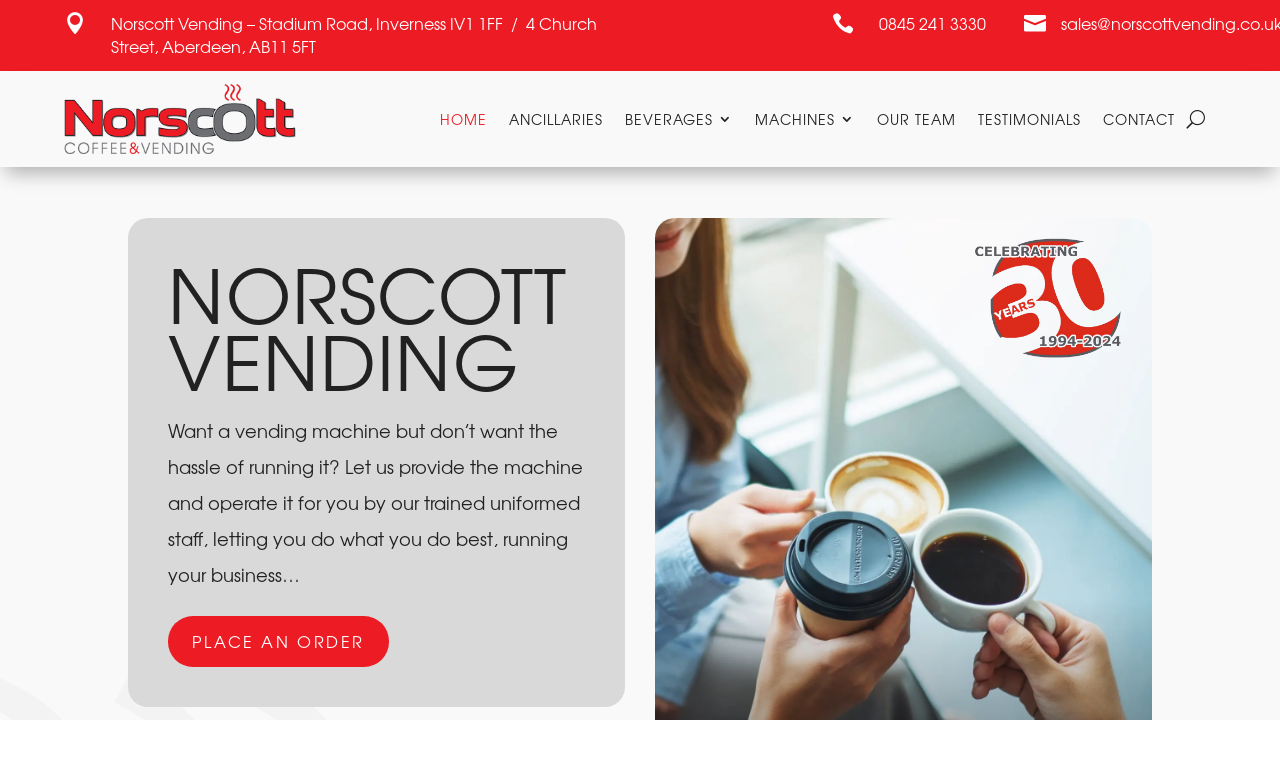

--- FILE ---
content_type: text/html; charset=UTF-8
request_url: https://norscottvending.co.uk/?menu=arabica-brazil-santos-ny-19
body_size: 82694
content:
<!DOCTYPE html>
<html lang=en-GB>
<head>
<meta charset=UTF-8 />
<meta http-equiv=X-UA-Compatible content="IE=edge">
<link rel=pingback href="https://norscottvending.co.uk/xmlrpc.php"/>
<link rel=stylesheet id=yc-vd-c-css href='wp-content/plugins/vendmanage,_public,_css,_yc-vd-c-public.css,qver==1.0.0+woocommerce,_assets,_css,_woocommerce-layout.css,qver==10.4.3.pagespeed.cc.jamUWEbano.css' type='text/css' media=all /><style id=woocommerce-smallscreen-css media='only screen and (max-width: 768px)'>:root{--woocommerce:#720eec;--wc-green:#7ad03a;--wc-red:#a00;--wc-orange:#ffba00;--wc-blue:#2ea2cc;--wc-primary:#720eec;--wc-primary-text:#fcfbfe;--wc-secondary:#e9e6ed;--wc-secondary-text:#515151;--wc-highlight:#958e09;--wc-highligh-text:white;--wc-content-bg:#fff;--wc-subtext:#767676;--wc-form-border-color:rgba(32, 7, 7, 0.8);--wc-form-border-radius:4px;--wc-form-border-width:1px}.woocommerce table.shop_table_responsive thead,.woocommerce-page table.shop_table_responsive thead{display:none}.woocommerce table.shop_table_responsive tbody tr:first-child td:first-child,.woocommerce-page table.shop_table_responsive tbody tr:first-child td:first-child{border-top:0}.woocommerce table.shop_table_responsive tbody th,.woocommerce-page table.shop_table_responsive tbody th{display:none}.woocommerce table.shop_table_responsive tr,.woocommerce-page table.shop_table_responsive tr{display:block}.woocommerce table.shop_table_responsive tr td,.woocommerce-page table.shop_table_responsive tr td{display:block;text-align:right!important}.woocommerce table.shop_table_responsive tr td.order-actions,.woocommerce-page table.shop_table_responsive tr td.order-actions{text-align:left!important}.woocommerce table.shop_table_responsive tr td::before,.woocommerce-page table.shop_table_responsive tr td::before{content:attr(data-title) ": ";font-weight:700;float:left}.woocommerce table.shop_table_responsive tr td.actions::before,.woocommerce table.shop_table_responsive tr td.product-remove::before,.woocommerce-page table.shop_table_responsive tr td.actions::before,.woocommerce-page table.shop_table_responsive tr td.product-remove::before{display:none}.woocommerce table.shop_table_responsive tr:nth-child(2n) td,.woocommerce-page table.shop_table_responsive tr:nth-child(2n) td{background-color:rgba(0,0,0,.025)}.woocommerce table.my_account_orders tr td.order-actions,.woocommerce-page table.my_account_orders tr td.order-actions{text-align:left}.woocommerce table.my_account_orders tr td.order-actions::before,.woocommerce-page table.my_account_orders tr td.order-actions::before{display:none}.woocommerce table.my_account_orders tr td.order-actions .button,.woocommerce-page table.my_account_orders tr td.order-actions .button{float:none;margin:.125em .25em .125em 0}.woocommerce .col2-set .col-1,.woocommerce .col2-set .col-2,.woocommerce-page .col2-set .col-1,.woocommerce-page .col2-set .col-2{float:none;width:100%}.woocommerce ul.products[class*=columns-] li.product,.woocommerce-page ul.products[class*=columns-] li.product{width:48%;float:left;clear:both;margin:0 0 2.992em}.woocommerce ul.products[class*=columns-] li.product:nth-child(2n),.woocommerce-page ul.products[class*=columns-] li.product:nth-child(2n){float:right;clear:none!important}.woocommerce #content div.product div.images,.woocommerce #content div.product div.summary,.woocommerce div.product div.images,.woocommerce div.product div.summary,.woocommerce-page #content div.product div.images,.woocommerce-page #content div.product div.summary,.woocommerce-page div.product div.images,.woocommerce-page div.product div.summary{float:none;width:100%}.woocommerce #content table.cart .product-thumbnail,.woocommerce table.cart .product-thumbnail,.woocommerce-page #content table.cart .product-thumbnail,.woocommerce-page table.cart .product-thumbnail{display:none}.woocommerce #content table.cart td.actions,.woocommerce table.cart td.actions,.woocommerce-page #content table.cart td.actions,.woocommerce-page table.cart td.actions{text-align:left}.woocommerce #content table.cart td.actions .coupon,.woocommerce table.cart td.actions .coupon,.woocommerce-page #content table.cart td.actions .coupon,.woocommerce-page table.cart td.actions .coupon{float:none;padding-bottom:.5em}.woocommerce #content table.cart td.actions .coupon::after,.woocommerce #content table.cart td.actions .coupon::before,.woocommerce table.cart td.actions .coupon::after,.woocommerce table.cart td.actions .coupon::before,.woocommerce-page #content table.cart td.actions .coupon::after,.woocommerce-page #content table.cart td.actions .coupon::before,.woocommerce-page table.cart td.actions .coupon::after,.woocommerce-page table.cart td.actions .coupon::before{content:" ";display:table}.woocommerce #content table.cart td.actions .coupon::after,.woocommerce table.cart td.actions .coupon::after,.woocommerce-page #content table.cart td.actions .coupon::after,.woocommerce-page table.cart td.actions .coupon::after{clear:both}.woocommerce #content table.cart td.actions .coupon .button,.woocommerce #content table.cart td.actions .coupon .input-text,.woocommerce #content table.cart td.actions .coupon input,.woocommerce table.cart td.actions .coupon .button,.woocommerce table.cart td.actions .coupon .input-text,.woocommerce table.cart td.actions .coupon input,.woocommerce-page #content table.cart td.actions .coupon .button,.woocommerce-page #content table.cart td.actions .coupon .input-text,.woocommerce-page #content table.cart td.actions .coupon input,.woocommerce-page table.cart td.actions .coupon .button,.woocommerce-page table.cart td.actions .coupon .input-text,.woocommerce-page table.cart td.actions .coupon input{width:48%;box-sizing:border-box}.woocommerce #content table.cart td.actions .coupon .button.alt,.woocommerce #content table.cart td.actions .coupon .input-text+.button,.woocommerce table.cart td.actions .coupon .button.alt,.woocommerce table.cart td.actions .coupon .input-text+.button,.woocommerce-page #content table.cart td.actions .coupon .button.alt,.woocommerce-page #content table.cart td.actions .coupon .input-text+.button,.woocommerce-page table.cart td.actions .coupon .button.alt,.woocommerce-page table.cart td.actions .coupon .input-text+.button{float:right}.woocommerce #content table.cart td.actions .coupon .coupon-error-notice,.woocommerce table.cart td.actions .coupon .coupon-error-notice,.woocommerce-page #content table.cart td.actions .coupon .coupon-error-notice,.woocommerce-page table.cart td.actions .coupon .coupon-error-notice{clear:left;color:var(--wc-red);float:left;font-size:.75em;margin-bottom:0;text-align:left;width:48%}.woocommerce #content table.cart td.actions .button,.woocommerce table.cart td.actions .button,.woocommerce-page #content table.cart td.actions .button,.woocommerce-page table.cart td.actions .button{display:block;width:100%}.woocommerce .cart-collaterals .cart_totals,.woocommerce .cart-collaterals .cross-sells,.woocommerce .cart-collaterals .shipping_calculator,.woocommerce-page .cart-collaterals .cart_totals,.woocommerce-page .cart-collaterals .cross-sells,.woocommerce-page .cart-collaterals .shipping_calculator{width:100%;float:none;text-align:left}.woocommerce-page.woocommerce-checkout form.login .form-row,.woocommerce.woocommerce-checkout form.login .form-row{width:100%;float:none}.woocommerce #payment .terms,.woocommerce-page #payment .terms{text-align:left;padding:0}.woocommerce #payment #place_order,.woocommerce-page #payment #place_order{float:none;width:100%;box-sizing:border-box;margin-bottom:1em}.woocommerce .lost_reset_password .form-row-first,.woocommerce .lost_reset_password .form-row-last,.woocommerce-page .lost_reset_password .form-row-first,.woocommerce-page .lost_reset_password .form-row-last{width:100%;float:none;margin-right:0}.woocommerce-account .woocommerce-MyAccount-content,.woocommerce-account .woocommerce-MyAccount-navigation{float:none;width:100%}.single-product .twentythirteen .panel{padding-left:20px!important;padding-right:20px!important}</style><link rel=stylesheet id=woocommerce-general-css href='wp-content/plugins/woocommerce/assets/css/woocommerce.css?ver=10.4.3' type='text/css' media=all /><style id=woocommerce-inline-inline-css>.woocommerce form .form-row .required{visibility:visible}</style><link rel=stylesheet id=cff-css href='wp-content/plugins/custom-facebook-feed-pro,_assets,_css,_cff-style.min.css,qver==4.7.4+yith-woocommerce-catalog-mode,_assets,_css,_frontend.css,qver==2.51.0.pagespeed.cc.mcZGia1SRB.css' type='text/css' media=all /><style id=ywctm-frontend-inline-css>form.cart button.single_add_to_cart_button,.ppc-button-wrapper,.wc-ppcp-paylater-msg__container,form.cart .quantity,.widget.woocommerce.widget_shopping_cart{display:none!important}</style><link rel=stylesheet id=divi-essential-styles-css href='wp-content/plugins/divi-essential/styles/style.min.css?ver=4.14.0' type='text/css' media=all /><link rel=stylesheet id=photoswipe-css href='wp-content/plugins/woocommerce/assets/css/photoswipe/photoswipe.min.css?ver=10.4.3' type='text/css' media=all /><link rel=stylesheet id=photoswipe-default-skin-css href='wp-content/plugins/woocommerce/assets/css/photoswipe/default-skin/default-skin.min.css?ver=10.4.3' type='text/css' media=all /><link rel=stylesheet id=select2-css href='wp-content/plugins/woocommerce/assets/css/select2.css?ver=10.4.3' type='text/css' media=all /><link rel=stylesheet id=codes-11-scss-output-css href='wp-content/custom_codes/11-scss-output.css?ver=337' type='text/css' media=all /><link rel=stylesheet id=divi-style-parent-css href='wp-content/themes/Divi/style-static.min.css?ver=4.27.5' type='text/css' media=all /><link rel=stylesheet id=divi-style-css href='wp-content/themes/Norscott-Vending/style.css?ver=4.24.0.1707129482' type='text/css' media=all /><script>document.documentElement.className='js';</script>
<title>Norscott Vending - Expertly Run, Hassle-free, Vending Machines</title>
<meta name=robots content=max-image-preview:large />
<script id=cookieyes src="https://cdn-cookieyes.com/client_data/b64cd3239c604e6c2bf1d0d7/script.js"></script><link rel=dns-prefetch href='//b2139540.smushcdn.com'/>
<link rel=alternate type="application/rss+xml" title="Norscott Vending &raquo; Feed" href="https://norscottvending.co.uk/feed/"/>
<link rel=alternate type="application/rss+xml" title="Norscott Vending &raquo; Comments Feed" href="https://norscottvending.co.uk/comments/feed/"/>
<link rel=alternate title="oEmbed (JSON)" type="application/json+oembed" href="https://norscottvending.co.uk/wp-json/oembed/1.0/embed?url=https%3A%2F%2Fnorscottvending.co.uk%2F"/>
<link rel=alternate title="oEmbed (XML)" type="text/xml+oembed" href="https://norscottvending.co.uk/wp-json/oembed/1.0/embed?url=https%3A%2F%2Fnorscottvending.co.uk%2F&#038;format=xml"/>
<meta content="Norscott Vending v.4.24.0.1707129482" name=generator />
<script src="wp-includes,_js,_jquery,_jquery.min.js,qver==3.7.1+wp-includes,_js,_jquery,_jquery-migrate.min.js,qver==3.4.1+wp-content,_plugins,_vendmanage,_public,_js,_yc-vd-c-public.js,qver==1.0.0.pagespeed.jc.cyZPaCKVX-.js"></script><script>eval(mod_pagespeed_zTAsW_19em);</script>
<script>eval(mod_pagespeed_VBSQFfAYzw);</script>
<script>eval(mod_pagespeed_CAzQ_lXekV);</script>
<script id=wc-jquery-blockui-js defer data-wp-strategy=defer>!function(){"use strict";function e(e){e.fn._fadeIn=e.fn.fadeIn;var t=e.noop||function(){},o=/MSIE/.test(navigator.userAgent),n=/MSIE 6.0/.test(navigator.userAgent)&&!/MSIE 8.0/.test(navigator.userAgent),i=(document.documentMode,"function"==typeof document.createElement("div").style.setExpression&&document.createElement("div").style.setExpression);e.blockUI=function(e){d(window,e)},e.unblockUI=function(e){a(window,e)},e.growlUI=function(t,o,n,i){var s=e('<div class="growlUI"></div>');t&&s.append("<h1>"+t+"</h1>"),o&&s.append("<h2>"+o+"</h2>"),n===undefined&&(n=3e3);var l=function(t){t=t||{},e.blockUI({message:s,fadeIn:"undefined"!=typeof t.fadeIn?t.fadeIn:700,fadeOut:"undefined"!=typeof t.fadeOut?t.fadeOut:1e3,timeout:"undefined"!=typeof t.timeout?t.timeout:n,centerY:!1,showOverlay:!1,onUnblock:i,css:e.blockUI.defaults.growlCSS})};l();s.css("opacity");s.on("mouseover",function(){l({fadeIn:0,timeout:3e4});var t=e(".blockMsg");t.stop(),t.fadeTo(300,1)}).on("mouseout",function(){e(".blockMsg").fadeOut(1e3)})},e.fn.block=function(t){if(this[0]===window)return e.blockUI(t),this;var o=e.extend({},e.blockUI.defaults,t||{});return this.each(function(){var t=e(this);o.ignoreIfBlocked&&t.data("blockUI.isBlocked")||t.unblock({fadeOut:0})}),this.each(function(){"static"==e.css(this,"position")&&(this.style.position="relative",e(this).data("blockUI.static",!0)),this.style.zoom=1,d(this,t)})},e.fn.unblock=function(t){return this[0]===window?(e.unblockUI(t),this):this.each(function(){a(this,t)})},e.blockUI.version=2.7,e.blockUI.defaults={message:"<h1>Please wait...</h1>",title:null,draggable:!0,theme:!1,css:{padding:0,margin:0,width:"30%",top:"40%",left:"35%",textAlign:"center",color:"#000",border:"3px solid #aaa",backgroundColor:"#fff",cursor:"wait"},themedCSS:{width:"30%",top:"40%",left:"35%"},overlayCSS:{backgroundColor:"#000",opacity:.6,cursor:"wait"},cursorReset:"default",growlCSS:{width:"350px",top:"10px",left:"",right:"10px",border:"none",padding:"5px",opacity:.6,cursor:"default",color:"#fff",backgroundColor:"#000","-webkit-border-radius":"10px","-moz-border-radius":"10px","border-radius":"10px"},iframeSrc:/^https/i.test(window.location.href||"")?"javascript:false":"about:blank",forceIframe:!1,baseZ:1e3,centerX:!0,centerY:!0,allowBodyStretch:!0,bindEvents:!0,constrainTabKey:!0,fadeIn:200,fadeOut:400,timeout:0,showOverlay:!0,focusInput:!0,focusableElements:":input:enabled:visible",onBlock:null,onUnblock:null,onOverlayClick:null,quirksmodeOffsetHack:4,blockMsgClass:"blockMsg",ignoreIfBlocked:!1};var s=null,l=[];function d(d,c){var u,b,h=d==window,k=c&&c.message!==undefined?c.message:undefined;if(!(c=e.extend({},e.blockUI.defaults,c||{})).ignoreIfBlocked||!e(d).data("blockUI.isBlocked")){if(c.overlayCSS=e.extend({},e.blockUI.defaults.overlayCSS,c.overlayCSS||{}),u=e.extend({},e.blockUI.defaults.css,c.css||{}),c.onOverlayClick&&(c.overlayCSS.cursor="pointer"),b=e.extend({},e.blockUI.defaults.themedCSS,c.themedCSS||{}),k=k===undefined?c.message:k,h&&s&&a(window,{fadeOut:0}),k&&"string"!=typeof k&&(k.parentNode||k.jquery)){var y=k.jquery?k[0]:k,m={};e(d).data("blockUI.history",m),m.el=y,m.parent=y.parentNode,m.display=y.style.display,m.position=y.style.position,m.parent&&m.parent.removeChild(y)}e(d).data("blockUI.onUnblock",c.onUnblock);var g,v,I,w,U=c.baseZ;g=o||c.forceIframe?e('<iframe class="blockUI" style="z-index:'+U+++';display:none;border:none;margin:0;padding:0;position:absolute;width:100%;height:100%;top:0;left:0" src="'+c.iframeSrc+'"></iframe>'):e('<div class="blockUI" style="display:none"></div>'),v=c.theme?e('<div class="blockUI blockOverlay ui-widget-overlay" style="z-index:'+U+++';display:none"></div>'):e('<div class="blockUI blockOverlay" style="z-index:'+U+++';display:none;border:none;margin:0;padding:0;width:100%;height:100%;top:0;left:0"></div>'),c.theme&&h?(w='<div class="blockUI '+c.blockMsgClass+' blockPage ui-dialog ui-widget ui-corner-all" style="z-index:'+(U+10)+';display:none;position:fixed">',c.title&&(w+='<div class="ui-widget-header ui-dialog-titlebar ui-corner-all blockTitle">'+(c.title||"&nbsp;")+"</div>"),w+='<div class="ui-widget-content ui-dialog-content"></div>',w+="</div>"):c.theme?(w='<div class="blockUI '+c.blockMsgClass+' blockElement ui-dialog ui-widget ui-corner-all" style="z-index:'+(U+10)+';display:none;position:absolute">',c.title&&(w+='<div class="ui-widget-header ui-dialog-titlebar ui-corner-all blockTitle">'+(c.title||"&nbsp;")+"</div>"),w+='<div class="ui-widget-content ui-dialog-content"></div>',w+="</div>"):w=h?'<div class="blockUI '+c.blockMsgClass+' blockPage" style="z-index:'+(U+10)+';display:none;position:fixed"></div>':'<div class="blockUI '+c.blockMsgClass+' blockElement" style="z-index:'+(U+10)+';display:none;position:absolute"></div>',I=e(w),k&&(c.theme?(I.css(b),I.addClass("ui-widget-content")):I.css(u)),c.theme||v.css(c.overlayCSS),v.css("position",h?"fixed":"absolute"),(o||c.forceIframe)&&g.css("opacity",0);var x=[g,v,I],C=e(h?"body":d);e.each(x,function(){this.appendTo(C)}),c.theme&&c.draggable&&e.fn.draggable&&I.draggable({handle:".ui-dialog-titlebar",cancel:"li"});var S=i&&(!e.support.boxModel||e("object,embed",h?null:d).length>0);if(n||S){if(h&&c.allowBodyStretch&&e.support.boxModel&&e("html,body").css("height","100%"),(n||!e.support.boxModel)&&!h)var E=p(d,"borderTopWidth"),O=p(d,"borderLeftWidth"),T=E?"(0 - "+E+")":0,M=O?"(0 - "+O+")":0;e.each(x,function(e,t){var o=t[0].style;if(o.position="absolute",e<2)h?o.setExpression("height","Math.max(document.body.scrollHeight, document.body.offsetHeight) - (jQuery.support.boxModel?0:"+c.quirksmodeOffsetHack+') + "px"'):o.setExpression("height",'this.parentNode.offsetHeight + "px"'),h?o.setExpression("width",'jQuery.support.boxModel && document.documentElement.clientWidth || document.body.clientWidth + "px"'):o.setExpression("width",'this.parentNode.offsetWidth + "px"'),M&&o.setExpression("left",M),T&&o.setExpression("top",T);else if(c.centerY)h&&o.setExpression("top",'(document.documentElement.clientHeight || document.body.clientHeight) / 2 - (this.offsetHeight / 2) + (blah = document.documentElement.scrollTop ? document.documentElement.scrollTop : document.body.scrollTop) + "px"'),o.marginTop=0;else if(!c.centerY&&h){var n="((document.documentElement.scrollTop ? document.documentElement.scrollTop : document.body.scrollTop) + "+(c.css&&c.css.top?parseInt(c.css.top,10):0)+') + "px"';o.setExpression("top",n)}})}if(k&&(c.theme?I.find(".ui-widget-content").append(k):I.append(k),(k.jquery||k.nodeType)&&e(k).show()),(o||c.forceIframe)&&c.showOverlay&&g.show(),c.fadeIn){var B=c.onBlock?c.onBlock:t,j=c.showOverlay&&!k?B:t,H=k?B:t;c.showOverlay&&v._fadeIn(c.fadeIn,j),k&&I._fadeIn(c.fadeIn,H)}else c.showOverlay&&v.show(),k&&I.show(),c.onBlock&&c.onBlock.bind(I)();if(r(1,d,c),h?(s=I[0],l=e(c.focusableElements,s),c.focusInput&&setTimeout(f,20)):function(e,t,o){var n=e.parentNode,i=e.style,s=(n.offsetWidth-e.offsetWidth)/2-p(n,"borderLeftWidth"),l=(n.offsetHeight-e.offsetHeight)/2-p(n,"borderTopWidth");t&&(i.left=s>0?s+"px":"0");o&&(i.top=l>0?l+"px":"0")}(I[0],c.centerX,c.centerY),c.timeout){var z=setTimeout(function(){h?e.unblockUI(c):e(d).unblock(c)},c.timeout);e(d).data("blockUI.timeout",z)}}}function a(t,o){var n,i,d=t==window,a=e(t),u=a.data("blockUI.history"),f=a.data("blockUI.timeout");f&&(clearTimeout(f),a.removeData("blockUI.timeout")),o=e.extend({},e.blockUI.defaults,o||{}),r(0,t,o),null===o.onUnblock&&(o.onUnblock=a.data("blockUI.onUnblock"),a.removeData("blockUI.onUnblock")),i=d?e(document.body).children().filter(".blockUI").add("body > .blockUI"):a.find(">.blockUI"),o.cursorReset&&(i.length>1&&(i[1].style.cursor=o.cursorReset),i.length>2&&(i[2].style.cursor=o.cursorReset)),d&&(s=l=null),o.fadeOut?(n=i.length,i.stop().fadeOut(o.fadeOut,function(){0==--n&&c(i,u,o,t)})):c(i,u,o,t)}function c(t,o,n,i){var s=e(i);if(!s.data("blockUI.isBlocked")){t.each(function(e,t){this.parentNode&&this.parentNode.removeChild(this)}),o&&o.el&&(o.el.style.display=o.display,o.el.style.position=o.position,o.el.style.cursor="default",o.parent&&o.parent.appendChild(o.el),s.removeData("blockUI.history")),s.data("blockUI.static")&&s.css("position","static"),"function"==typeof n.onUnblock&&n.onUnblock(i,n);var l=e(document.body),d=l.width(),a=l[0].style.width;l.width(d-1).width(d),l[0].style.width=a}}function r(t,o,n){var i=o==window,l=e(o);if((t||(!i||s)&&(i||l.data("blockUI.isBlocked")))&&(l.data("blockUI.isBlocked",t),i&&n.bindEvents&&(!t||n.showOverlay))){var d="mousedown mouseup keydown keypress keyup touchstart touchend touchmove";t?e(document).on(d,n,u):e(document).off(d,u)}}function u(t){if("keydown"===t.type&&t.keyCode&&9==t.keyCode&&s&&t.data.constrainTabKey){var o=l,n=!t.shiftKey&&t.target===o[o.length-1],i=t.shiftKey&&t.target===o[0];if(n||i)return setTimeout(function(){f(i)},10),!1}var d=t.data,a=e(t.target);return a.hasClass("blockOverlay")&&d.onOverlayClick&&d.onOverlayClick(t),a.parents("div."+d.blockMsgClass).length>0||0===a.parents().children().filter("div.blockUI").length}function f(e){if(l){var t=l[!0===e?l.length-1:0];t&&t.trigger("focus")}}function p(t,o){return parseInt(e.css(t,o),10)||0}}"function"==typeof define&&define.amd&&define.amd.jQuery?define(["jquery"],e):e(jQuery)}();
//# sourceMappingURL=https://norscottvending.co.uk/wp-content/plugins/woocommerce/assets/js/jquery-blockui/jquery.blockUI.min.js,qver=2.7.0-wc.10.4.3.pagespeed.sm.xGr1GTESW5.map
</script>
<script id=wc-add-to-cart-js-extra>var wc_add_to_cart_params={"ajax_url":"/wp-admin/admin-ajax.php","wc_ajax_url":"/?wc-ajax=%%endpoint%%","i18n_view_cart":"View basket","cart_url":"https://norscottvending.co.uk/basket/","is_cart":"","cart_redirect_after_add":"no"};</script>
<script id=wc-add-to-cart-js defer data-wp-strategy=defer>jQuery(function(t){if("undefined"==typeof wc_add_to_cart_params)return!1;var a=function(){this.requests=[],this.addRequest=this.addRequest.bind(this),this.run=this.run.bind(this),this.$liveRegion=this.createLiveRegion(),t(document.body).on("click",".add_to_cart_button:not(.wc-interactive)",{addToCartHandler:this},this.onAddToCart).on("keydown",".add_to_cart_button:not(.wc-interactive)",{addToCartHandler:this},t=>{" "===t.key&&(t.preventDefault(),t.target.click())}).on("click",".remove_from_cart_button",{addToCartHandler:this},this.onRemoveFromCart).on("keydown",".remove_from_cart_button",this.onKeydownRemoveFromCart).on("added_to_cart",{addToCartHandler:this},this.onAddedToCart).on("removed_from_cart",{addToCartHandler:this},this.onRemovedFromCart).on("ajax_request_not_sent.adding_to_cart",this.updateButton)};a.prototype.addRequest=function(t){this.requests.push(t),1===this.requests.length&&this.run()},a.prototype.run=function(){var a=this,e=a.requests[0].complete;a.requests[0].complete=function(){"function"==typeof e&&e(),a.requests.shift(),a.requests.length>0&&a.run()},t.ajax(this.requests[0])},a.prototype.onAddToCart=function(a){var e=t(this);if(e.is(".ajax_add_to_cart")){if(!e.attr("data-product_id"))return!0;if(a.data.addToCartHandler.$liveRegion.text("").removeAttr("aria-relevant"),a.preventDefault(),e.removeClass("added"),e.addClass("loading"),!1===t(document.body).triggerHandler("should_send_ajax_request.adding_to_cart",[e]))return t(document.body).trigger("ajax_request_not_sent.adding_to_cart",[!1,!1,e]),!0;var r={};t.each(e.data(),function(t,a){r[t]=a}),t.each(e[0].dataset,function(t,a){r[t]=a}),t(document.body).trigger("adding_to_cart",[e,r]),a.data.addToCartHandler.addRequest({type:"POST",url:wc_add_to_cart_params.wc_ajax_url.toString().replace("%%endpoint%%","add_to_cart"),data:r,success:function(a){a&&(a.error&&a.product_url?window.location=a.product_url:"yes"!==wc_add_to_cart_params.cart_redirect_after_add?t(document.body).trigger("added_to_cart",[a.fragments,a.cart_hash,e]):window.location=wc_add_to_cart_params.cart_url)},dataType:"json"})}},a.prototype.onRemoveFromCart=function(a){var e=t(this),r=e.closest(".woocommerce-mini-cart-item");a.data.addToCartHandler.$liveRegion.text("").removeAttr("aria-relevant"),a.preventDefault(),r.block({message:null,overlayCSS:{opacity:.6}}),a.data.addToCartHandler.addRequest({type:"POST",url:wc_add_to_cart_params.wc_ajax_url.toString().replace("%%endpoint%%","remove_from_cart"),data:{cart_item_key:e.data("cart_item_key")},success:function(a){a&&a.fragments?t(document.body).trigger("removed_from_cart",[a.fragments,a.cart_hash,e]):window.location=e.attr("href")},error:function(){window.location=e.attr("href")},dataType:"json"})},a.prototype.onKeydownRemoveFromCart=function(a){" "===a.key&&(a.preventDefault(),t(this).trigger("click"))},a.prototype.updateButton=function(a,e,r,o){if(o=void 0!==o&&o){if(o.removeClass("loading"),e&&o.addClass("added"),e&&!wc_add_to_cart_params.is_cart&&0===o.parent().find(".added_to_cart").length){var d=document.createElement("a");d.href=wc_add_to_cart_params.cart_url,d.className="added_to_cart wc-forward",d.title=wc_add_to_cart_params.i18n_view_cart,d.textContent=wc_add_to_cart_params.i18n_view_cart,o.after(d)}t(document.body).trigger("wc_cart_button_updated",[o])}},a.prototype.updateFragments=function(a,e){e&&(t.each(e,function(a){t(a).addClass("updating").fadeTo("400","0.6").block({message:null,overlayCSS:{opacity:.6}})}),t.each(e,function(a,e){t(a).replaceWith(e),t(a).stop(!0).css("opacity","1").unblock()}),t(document.body).trigger("wc_fragments_loaded"))},a.prototype.alertCartUpdated=function(t,a,e,r){if(r=void 0!==r&&r){var o=r.data("success_message");if(!o)return;t.data.addToCartHandler.$liveRegion.delay(1e3).text(o).attr("aria-relevant","all")}},a.prototype.createLiveRegion=function(){var a=t(".widget_shopping_cart_live_region");return a.length?a:t('<div class="widget_shopping_cart_live_region screen-reader-text" role="status"></div>').appendTo("body")},a.prototype.onAddedToCart=function(t,a,e,r){t.data.addToCartHandler.updateButton(t,a,e,r),t.data.addToCartHandler.updateFragments(t,a),t.data.addToCartHandler.alertCartUpdated(t,a,e,r)},a.prototype.onRemovedFromCart=function(t,a,e,r){t.data.addToCartHandler.updateFragments(t,a),t.data.addToCartHandler.alertCartUpdated(t,a,e,r)},new a});</script>
<script id=wc-js-cookie-js defer data-wp-strategy=defer>!function(e,t){"object"==typeof exports&&"undefined"!=typeof module?module.exports=t():"function"==typeof define&&define.amd?define(t):(e="undefined"!=typeof globalThis?globalThis:e||self,function(){var n=e.Cookies,o=e.Cookies=t();o.noConflict=function(){return e.Cookies=n,o}}())}(this,function(){"use strict";function e(e){for(var t=1;t<arguments.length;t++){var n=arguments[t];for(var o in n)e[o]=n[o]}return e}return function t(n,o){function r(t,r,i){if("undefined"!=typeof document){"number"==typeof(i=e({},o,i)).expires&&(i.expires=new Date(Date.now()+864e5*i.expires)),i.expires&&(i.expires=i.expires.toUTCString()),t=encodeURIComponent(t).replace(/%(2[346B]|5E|60|7C)/g,decodeURIComponent).replace(/[()]/g,escape);var c="";for(var u in i)i[u]&&(c+="; "+u,!0!==i[u]&&(c+="="+i[u].split(";")[0]));return document.cookie=t+"="+n.write(r,t)+c}}return Object.create({set:r,get:function(e){if("undefined"!=typeof document&&(!arguments.length||e)){for(var t=document.cookie?document.cookie.split("; "):[],o={},r=0;r<t.length;r++){var i=t[r].split("="),c=i.slice(1).join("=");try{var u=decodeURIComponent(i[0]);if(o[u]=n.read(c,u),e===u)break}catch(f){}}return e?o[e]:o}},remove:function(t,n){r(t,"",e({},n,{expires:-1}))},withAttributes:function(n){return t(this.converter,e({},this.attributes,n))},withConverter:function(n){return t(e({},this.converter,n),this.attributes)}},{attributes:{value:Object.freeze(o)},converter:{value:Object.freeze(n)}})}({read:function(e){return'"'===e[0]&&(e=e.slice(1,-1)),e.replace(/(%[\dA-F]{2})+/gi,decodeURIComponent)},write:function(e){return encodeURIComponent(e).replace(/%(2[346BF]|3[AC-F]|40|5[BDE]|60|7[BCD])/g,decodeURIComponent)}},{path:"/"})});
//# sourceMappingURL=https://norscottvending.co.uk/wp-content/plugins/woocommerce/assets/js/js-cookie/js.cookie.min.js,qver=2.1.4-wc.10.4.3.pagespeed.sm.WwzLKc7Unk.map
</script>
<script id=woocommerce-js-extra>var woocommerce_params={"ajax_url":"/wp-admin/admin-ajax.php","wc_ajax_url":"/?wc-ajax=%%endpoint%%","i18n_password_show":"Show password","i18n_password_hide":"Hide password"};</script>
<script id=woocommerce-js defer data-wp-strategy=defer>function on_keydown_remove_from_cart(e){" "===e.key&&(e.preventDefault(),e.currentTarget.click())}function focus_populate_live_region(){var e=["woocommerce-message","woocommerce-error","wc-block-components-notice-banner"].map(function(e){return"."+e+'[role="alert"]'}).join(", "),o=document.querySelectorAll(e);if(0!==o.length){var t=o[0];t.setAttribute("tabindex","-1");var n=setTimeout(function(){t.focus(),clearTimeout(n)},500)}}function refresh_sorted_by_live_region(){var e=document.querySelector(".woocommerce-result-count");if(e){var o=e.innerHTML;e.setAttribute("aria-hidden","true");var t=setTimeout(function(){e.setAttribute("aria-hidden","false"),e.innerHTML="",e.innerHTML=o,clearTimeout(t)},2e3)}}function on_document_ready(){focus_populate_live_region(),refresh_sorted_by_live_region()}jQuery(function(e){e(".woocommerce-ordering").on("change","select.orderby",function(){e(this).closest("form").trigger("submit")}),e("input.qty:not(.product-quantity input.qty)").each(function(){var o=parseFloat(e(this).attr("min"));o>=0&&parseFloat(e(this).val())<o&&e(this).val(o)});var o="store_notice"+(e(".woocommerce-store-notice").data("noticeId")||"");if("hidden"===Cookies.get(o))e(".woocommerce-store-notice").hide();else{function t(o){["Enter"," "].includes(o.key)&&(o.preventDefault(),e(".woocommerce-store-notice__dismiss-link").click())}e(".woocommerce-store-notice").show(),e(".woocommerce-store-notice__dismiss-link").on("click",function n(r){Cookies.set(o,"hidden",{path:"/"}),e(".woocommerce-store-notice").hide(),r.preventDefault(),e(".woocommerce-store-notice__dismiss-link").off("click",n).off("keydown",t)}).on("keydown",t)}e(".woocommerce-input-wrapper span.description").length&&e(document.body).on("click",function(){e(".woocommerce-input-wrapper span.description:visible").prop("aria-hidden",!0).slideUp(250)}),e(".woocommerce-input-wrapper").on("click",function(e){e.stopPropagation()}),e(".woocommerce-input-wrapper :input").on("keydown",function(o){var t=e(this).parent().find("span.description");if(27===o.which&&t.length&&t.is(":visible"))return t.prop("aria-hidden",!0).slideUp(250),o.preventDefault(),!1}).on("click focus",function(){var o=e(this).parent(),t=o.find("span.description");o.addClass("currentTarget"),e(".woocommerce-input-wrapper:not(.currentTarget) span.description:visible").prop("aria-hidden",!0).slideUp(250),t.length&&t.is(":hidden")&&t.prop("aria-hidden",!1).slideDown(250),o.removeClass("currentTarget")}),e.scroll_to_notices=function(o){o.length&&e("html, body").animate({scrollTop:o.offset().top-100},1e3)},e('.woocommerce form .woocommerce-Input[type="password"]').wrap('<span class="password-input"></span>'),e(".woocommerce form input").filter(":password").parent("span").addClass("password-input"),e(".password-input").each(function(){const o=e(this).find("input").attr("id");e(this).append('<button type="button" class="show-password-input" aria-label="'+woocommerce_params.i18n_password_show+'" aria-describedBy="'+o+'"></button>')}),e(".show-password-input").on("click",function(o){o.preventDefault(),e(this).hasClass("display-password")?(e(this).removeClass("display-password"),e(this).attr("aria-label",woocommerce_params.i18n_password_show)):(e(this).addClass("display-password"),e(this).attr("aria-label",woocommerce_params.i18n_password_hide)),e(this).hasClass("display-password")?e(this).siblings(['input[type="password"]']).prop("type","text"):e(this).siblings('input[type="text"]').prop("type","password"),e(this).siblings("input").focus()}),e("a.coming-soon-footer-banner-dismiss").on("click",function(o){var t=e(o.target);e.ajax({type:"post",url:t.data("rest-url"),data:{woocommerce_meta:{coming_soon_banner_dismissed:"yes"}},beforeSend:function(e){e.setRequestHeader("X-WP-Nonce",t.data("rest-nonce"))},complete:function(){e("#coming-soon-footer-banner").hide()}})}),"undefined"==typeof wc_add_to_cart_params&&e(document.body).on("keydown",".remove_from_cart_button",on_keydown_remove_from_cart),e(document.body).on("item_removed_from_classic_cart updated_wc_div",focus_populate_live_region)}),document.addEventListener("DOMContentLoaded",on_document_ready);</script>
<script id=wc-zoom-js defer data-wp-strategy=defer>!function(o){var t={url:!1,callback:!1,target:!1,duration:120,on:"mouseover",touch:!0,onZoomIn:!1,onZoomOut:!1,magnify:1};o.zoom=function(t,e,n,i){var u,a,c,r,l,m,f,s=o(t),h=s.css("position"),d=o(e);return t.style.position=/(absolute|fixed)/.test(h)?h:"relative",t.style.overflow="hidden",n.style.width=n.style.height="",o(n).addClass("zoomImg").css({position:"absolute",top:0,left:0,opacity:0,width:n.width*i,height:n.height*i,border:"none",maxWidth:"none",maxHeight:"none"}).appendTo(t),{init:function(){a=s.outerWidth(),u=s.outerHeight(),e===t?(r=a,c=u):(r=d.outerWidth(),c=d.outerHeight()),l=(n.width-a)/r,m=(n.height-u)/c,f=d.offset()},move:function(o){var t=o.pageX-f.left,e=o.pageY-f.top;e=Math.max(Math.min(e,c),0),t=Math.max(Math.min(t,r),0),n.style.left=t*-l+"px",n.style.top=e*-m+"px"}}},o.fn.zoom=function(e){return this.each(function(){var n=o.extend({},t,e||{}),i=n.target&&o(n.target)[0]||this,u=this,a=o(u),c=document.createElement("img"),r=o(c),l="mousemove.zoom",m=!1,f=!1;if(!n.url){var s=u.querySelector("img");if(s&&(n.url=s.getAttribute("data-src")||s.currentSrc||s.src,n.alt=s.getAttribute("data-alt")||s.alt),!n.url)return}a.one("zoom.destroy",function(o,t){a.off(".zoom"),i.style.position=o,i.style.overflow=t,c.onload=null,r.remove()}.bind(this,i.style.position,i.style.overflow)),c.onload=function(){var t=o.zoom(i,u,c,n.magnify);function e(e){t.init(),t.move(e),r.stop().fadeTo(o.support.opacity?n.duration:0,1,"function"==typeof n.onZoomIn&&n.onZoomIn.call(c))}function s(){r.stop().fadeTo(n.duration,0,"function"==typeof n.onZoomOut&&n.onZoomOut.call(c))}"grab"===n.on?a.on("mousedown.zoom",function(n){1===n.which&&(o(document).one("mouseup.zoom",function(){s(),o(document).off(l,t.move)}),e(n),o(document).on(l,t.move),n.preventDefault())}):"click"===n.on?a.on("click.zoom",function(n){return m?void 0:(m=!0,e(n),o(document).on(l,t.move),o(document).one("click.zoom",function(){s(),m=!1,o(document).off(l,t.move)}),!1)}):"toggle"===n.on?a.on("click.zoom",function(o){m?s():e(o),m=!m}):"mouseover"===n.on&&(t.init(),a.on("mouseenter.zoom",e).on("mouseleave.zoom",s).on(l,t.move)),n.touch&&a.on("touchstart.zoom",function(o){o.preventDefault(),f?(f=!1,s()):(f=!0,e(o.originalEvent.touches[0]||o.originalEvent.changedTouches[0]))}).on("touchmove.zoom",function(o){o.preventDefault(),t.move(o.originalEvent.touches[0]||o.originalEvent.changedTouches[0])}).on("touchend.zoom",function(o){o.preventDefault(),f&&(f=!1,s())}),"function"==typeof n.callback&&n.callback.call(c)},c.setAttribute("role","presentation"),c.alt=n.alt||"",c.src=n.url})},o.fn.zoom.defaults=t}(window.jQuery);
//# sourceMappingURL=https://norscottvending.co.uk/wp-content/plugins/woocommerce/assets/js/zoom/jquery.zoom.min.js,qver=1.7.21-wc.10.4.3.pagespeed.sm.ZjqxatTRCL.map
</script>
<script src="wp-content/plugins/woocommerce/assets/js/flexslider/jquery.flexslider.min.js,qver=2.7.2-wc.10.4.3.pagespeed.ce.T2opoe3oF_.js" id=wc-flexslider-js defer data-wp-strategy=defer></script>
<script src="wp-content/plugins/woocommerce/assets/js/photoswipe/photoswipe.min.js,qver=4.1.1-wc.10.4.3.pagespeed.jm.CPKnm-rj4T.js" id=wc-photoswipe-js defer data-wp-strategy=defer></script>
<script id=wc-photoswipe-ui-default-js defer data-wp-strategy=defer>!function(e,t){"function"==typeof define&&define.amd?define(t):"object"==typeof exports?module.exports=t():e.PhotoSwipeUI_Default=t()}(this,function(){"use strict";return function(e,t){var n,o,l,r,i,s,a,u,c,p,d,m,f,h,w,g,v,b,_=this,C=!1,T=!0,I=!0,E={barsSize:{top:44,bottom:"auto"},closeElClasses:["item","caption","zoom-wrap","ui","top-bar"],timeToIdle:4e3,timeToIdleOutside:1e3,loadingIndicatorDelay:1e3,addCaptionHTMLFn:function(e,t){return e.title?(t.children[0].innerHTML=e.title,!0):(t.children[0].innerHTML="",!1)},closeEl:!0,captionEl:!0,fullscreenEl:!0,zoomEl:!0,shareEl:!0,counterEl:!0,arrowEl:!0,preloaderEl:!0,tapToClose:!1,tapToToggleControls:!0,clickToCloseNonZoomable:!0,shareButtons:[{id:"facebook",label:"Share on Facebook",url:"https://www.facebook.com/sharer/sharer.php?u={{url}}"},{id:"twitter",label:"Tweet",url:"https://twitter.com/intent/tweet?text={{text}}&url={{url}}"},{id:"pinterest",label:"Pin it",url:"http://www.pinterest.com/pin/create/button/?url={{url}}&media={{image_url}}&description={{text}}"},{id:"download",label:"Download image",url:"{{raw_image_url}}",download:!0}],getImageURLForShare:function(){return e.currItem.src||""},getPageURLForShare:function(){return window.location.href},getTextForShare:function(){return e.currItem.title||""},indexIndicatorSep:" / ",fitControlsWidth:1200},F=function(e){if(g)return!0;e=e||window.event,w.timeToIdle&&w.mouseUsed&&!c&&z();for(var n,o,l=(e.target||e.srcElement).getAttribute("class")||"",r=0;r<P.length;r++)(n=P[r]).onTap&&l.indexOf("pswp__"+n.name)>-1&&(n.onTap(),o=!0);if(o){e.stopPropagation&&e.stopPropagation(),g=!0;var i=t.features.isOldAndroid?600:30;setTimeout(function(){g=!1},i)}},x=function(e,n,o){t[(o?"add":"remove")+"Class"](e,"pswp__"+n)},S=function(){var e=1===w.getNumItemsFn();e!==h&&(x(o,"ui--one-slide",e),h=e)},k=function(){x(a,"share-modal--hidden",I)},K=function(){return(I=!I)?(t.removeClass(a,"pswp__share-modal--fade-in"),setTimeout(function(){I&&k()},300)):(k(),setTimeout(function(){I||t.addClass(a,"pswp__share-modal--fade-in")},30)),I||O(),!1},L=function(t){var n=(t=t||window.event).target||t.srcElement;return e.shout("shareLinkClick",t,n),!(!n.href||!n.hasAttribute("download")&&(window.open(n.href,"pswp_share","scrollbars=yes,resizable=yes,toolbar=no,location=yes,width=550,height=420,top=100,left="+(window.screen?Math.round(screen.width/2-275):100)),I||K(),1))},O=function(){for(var e,t,n,o,l="",r=0;r<w.shareButtons.length;r++)e=w.shareButtons[r],t=w.getImageURLForShare(e),n=w.getPageURLForShare(e),o=w.getTextForShare(e),l+='<a href="'+e.url.replace("{{url}}",encodeURIComponent(n)).replace("{{image_url}}",encodeURIComponent(t)).replace("{{raw_image_url}}",t).replace("{{text}}",encodeURIComponent(o))+'" target="_blank" class="pswp__share--'+e.id+'"'+(e.download?"download":"")+">"+e.label+"</a>",w.parseShareButtonOut&&(l=w.parseShareButtonOut(e,l));a.children[0].innerHTML=l,a.children[0].onclick=L},R=function(e){for(var n=0;n<w.closeElClasses.length;n++)if(t.hasClass(e,"pswp__"+w.closeElClasses[n]))return!0},y=0,z=function(){clearTimeout(b),y=0,c&&_.setIdle(!1)},M=function(e){var t=(e=e||window.event).relatedTarget||e.toElement;t&&"HTML"!==t.nodeName||(clearTimeout(b),b=setTimeout(function(){_.setIdle(!0)},w.timeToIdleOutside))},D=function(e){m!==e&&(x(d,"preloader--active",!e),m=e)},A=function(n){var i=n.vGap;if(!e.likelyTouchDevice||w.mouseUsed||screen.width>w.fitControlsWidth){var s=w.barsSize;if(w.captionEl&&"auto"===s.bottom)if(r||((r=t.createEl("pswp__caption pswp__caption--fake")).appendChild(t.createEl("pswp__caption__center")),o.insertBefore(r,l),t.addClass(o,"pswp__ui--fit")),w.addCaptionHTMLFn(n,r,!0)){var a=r.clientHeight;i.bottom=parseInt(a,10)||44}else i.bottom=s.top;else i.bottom="auto"===s.bottom?0:s.bottom;i.top=s.top}else i.top=i.bottom=0},P=[{name:"caption",option:"captionEl",onInit:function(e){l=e}},{name:"share-modal",option:"shareEl",onInit:function(e){a=e},onTap:function(){K()}},{name:"button--share",option:"shareEl",onInit:function(e){s=e},onTap:function(){K()}},{name:"button--zoom",option:"zoomEl",onTap:e.toggleDesktopZoom},{name:"counter",option:"counterEl",onInit:function(e){i=e}},{name:"button--close",option:"closeEl",onTap:e.close},{name:"button--arrow--left",option:"arrowEl",onTap:e.prev},{name:"button--arrow--right",option:"arrowEl",onTap:e.next},{name:"button--fs",option:"fullscreenEl",onTap:function(){n.isFullscreen()?n.exit():n.enter()}},{name:"preloader",option:"preloaderEl",onInit:function(e){d=e}}];_.init=function(){var i;t.extend(e.options,E,!0),w=e.options,o=t.getChildByClass(e.scrollWrap,"pswp__ui"),(p=e.listen)("onVerticalDrag",function(e){T&&e<.95?_.hideControls():!T&&e>=.95&&_.showControls()}),p("onPinchClose",function(e){T&&e<.9?(_.hideControls(),i=!0):i&&!T&&e>.9&&_.showControls()}),p("zoomGestureEnded",function(){(i=!1)&&!T&&_.showControls()}),p("beforeChange",_.update),p("doubleTap",function(t){var n=e.currItem.initialZoomLevel;e.getZoomLevel()!==n?e.zoomTo(n,t,333):e.zoomTo(w.getDoubleTapZoom(!1,e.currItem),t,333)}),p("preventDragEvent",function(e,t,n){var o=e.target||e.srcElement;o&&o.getAttribute("class")&&e.type.indexOf("mouse")>-1&&(o.getAttribute("class").indexOf("__caption")>0||/(SMALL|STRONG|EM)/i.test(o.tagName))&&(n.prevent=!1)}),p("bindEvents",function(){t.bind(o,"pswpTap click",F),t.bind(e.scrollWrap,"pswpTap",_.onGlobalTap),e.likelyTouchDevice||t.bind(e.scrollWrap,"mouseover",_.onMouseOver)}),p("unbindEvents",function(){I||K(),v&&clearInterval(v),t.unbind(document,"mouseout",M),t.unbind(document,"mousemove",z),t.unbind(o,"pswpTap click",F),t.unbind(e.scrollWrap,"pswpTap",_.onGlobalTap),t.unbind(e.scrollWrap,"mouseover",_.onMouseOver),n&&(t.unbind(document,n.eventK,_.updateFullscreen),n.isFullscreen()&&(w.hideAnimationDuration=0,n.exit()),n=null)}),p("destroy",function(){w.captionEl&&(r&&o.removeChild(r),t.removeClass(l,"pswp__caption--empty")),a&&(a.children[0].onclick=null),t.removeClass(o,"pswp__ui--over-close"),t.addClass(o,"pswp__ui--hidden"),_.setIdle(!1)}),w.showAnimationDuration||t.removeClass(o,"pswp__ui--hidden"),p("initialZoomIn",function(){w.showAnimationDuration&&t.removeClass(o,"pswp__ui--hidden")}),p("initialZoomOut",function(){t.addClass(o,"pswp__ui--hidden")}),p("parseVerticalMargin",A),function(){var e,n,l,r=function(o){if(o)for(var r=o.length,i=0;i<r;i++){e=o[i],n=e.className;for(var s=0;s<P.length;s++)l=P[s],n.indexOf("pswp__"+l.name)>-1&&(w[l.option]?(t.removeClass(e,"pswp__element--disabled"),l.onInit&&l.onInit(e)):t.addClass(e,"pswp__element--disabled"))}};r(o.children);var i=t.getChildByClass(o,"pswp__top-bar");i&&r(i.children)}(),w.shareEl&&s&&a&&(I=!0),S(),w.timeToIdle&&p("mouseUsed",function(){t.bind(document,"mousemove",z),t.bind(document,"mouseout",M),v=setInterval(function(){2==++y&&_.setIdle(!0)},w.timeToIdle/2)}),w.fullscreenEl&&!t.features.isOldAndroid&&(n||(n=_.getFullscreenAPI()),n?(t.bind(document,n.eventK,_.updateFullscreen),_.updateFullscreen(),t.addClass(e.template,"pswp--supports-fs")):t.removeClass(e.template,"pswp--supports-fs")),w.preloaderEl&&(D(!0),p("beforeChange",function(){clearTimeout(f),f=setTimeout(function(){e.currItem&&e.currItem.loading?(!e.allowProgressiveImg()||e.currItem.img&&!e.currItem.img.naturalWidth)&&D(!1):D(!0)},w.loadingIndicatorDelay)}),p("imageLoadComplete",function(t,n){e.currItem===n&&D(!0)}))},_.setIdle=function(e){c=e,x(o,"ui--idle",e)},_.update=function(){T&&e.currItem?(_.updateIndexIndicator(),w.captionEl&&(w.addCaptionHTMLFn(e.currItem,l),x(l,"caption--empty",!e.currItem.title)),C=!0):C=!1,I||K(),S()},_.updateFullscreen=function(o){o&&setTimeout(function(){e.setScrollOffset(0,t.getScrollY())},50),t[(n.isFullscreen()?"add":"remove")+"Class"](e.template,"pswp--fs")},_.updateIndexIndicator=function(){w.counterEl&&(i.innerHTML=e.getCurrentIndex()+1+w.indexIndicatorSep+w.getNumItemsFn())},_.onGlobalTap=function(n){var o=(n=n||window.event).target||n.srcElement;if(!g)if(n.detail&&"mouse"===n.detail.pointerType){if(R(o))return void e.close();t.hasClass(o,"pswp__img")&&(1===e.getZoomLevel()&&e.getZoomLevel()<=e.currItem.fitRatio?w.clickToCloseNonZoomable&&e.close():e.toggleDesktopZoom(n.detail.releasePoint))}else if(w.tapToToggleControls&&(T?_.hideControls():_.showControls()),w.tapToClose&&(t.hasClass(o,"pswp__img")||R(o)))return void e.close()},_.onMouseOver=function(e){var t=(e=e||window.event).target||e.srcElement;x(o,"ui--over-close",R(t))},_.hideControls=function(){t.addClass(o,"pswp__ui--hidden"),T=!1},_.showControls=function(){T=!0,C||_.update(),t.removeClass(o,"pswp__ui--hidden")},_.supportsFullscreen=function(){var e=document;return!!(e.exitFullscreen||e.mozCancelFullScreen||e.webkitExitFullscreen||e.msExitFullscreen)},_.getFullscreenAPI=function(){var t,n=document.documentElement,o="fullscreenchange";return n.requestFullscreen?t={enterK:"requestFullscreen",exitK:"exitFullscreen",elementK:"fullscreenElement",eventK:o}:n.mozRequestFullScreen?t={enterK:"mozRequestFullScreen",exitK:"mozCancelFullScreen",elementK:"mozFullScreenElement",eventK:"moz"+o}:n.webkitRequestFullscreen?t={enterK:"webkitRequestFullscreen",exitK:"webkitExitFullscreen",elementK:"webkitFullscreenElement",eventK:"webkit"+o}:n.msRequestFullscreen&&(t={enterK:"msRequestFullscreen",exitK:"msExitFullscreen",elementK:"msFullscreenElement",eventK:"MSFullscreenChange"}),t&&(t.enter=function(){if(u=w.closeOnScroll,w.closeOnScroll=!1,"webkitRequestFullscreen"!==this.enterK)return e.template[this.enterK]();e.template[this.enterK](Element.ALLOW_KEYBOARD_INPUT)},t.exit=function(){return w.closeOnScroll=u,document[this.exitK]()},t.isFullscreen=function(){return document[this.elementK]}),t}}});
//# sourceMappingURL=https://norscottvending.co.uk/wp-content/plugins/woocommerce/assets/js/photoswipe/photoswipe-ui-default.min.js,qver=4.1.1-wc.10.4.3.pagespeed.sm.99PXeeMDqo.map
</script>
<script id=wc-single-product-js-extra>var wc_single_product_params={"i18n_required_rating_text":"Please select a rating","i18n_rating_options":["1 of 5 stars","2 of 5 stars","3 of 5 stars","4 of 5 stars","5 of 5 stars"],"i18n_product_gallery_trigger_text":"View full-screen image gallery","review_rating_required":"yes","flexslider":{"rtl":false,"animation":"slide","smoothHeight":true,"directionNav":false,"controlNav":"thumbnails","slideshow":false,"animationSpeed":500,"animationLoop":false,"allowOneSlide":false},"zoom_enabled":"1","zoom_options":[],"photoswipe_enabled":"1","photoswipe_options":{"shareEl":false,"closeOnScroll":false,"history":false,"hideAnimationDuration":0,"showAnimationDuration":0},"flexslider_enabled":"1"};</script>
<script id=wc-single-product-js defer data-wp-strategy=defer>jQuery(function(t){if("undefined"==typeof wc_single_product_params)return!1;t("body").on("init",".wc-tabs-wrapper, .woocommerce-tabs",function(){t(this).find(".wc-tab, .woocommerce-tabs .panel:not(.panel .panel)").hide();var e=window.location.hash,i=window.location.href,o=t(this).find(".wc-tabs, ul.tabs").first();e.toLowerCase().indexOf("comment-")>=0||"#reviews"===e||"#tab-reviews"===e?o.find("li.reviews_tab a").trigger("click"):i.indexOf("comment-page-")>0||i.indexOf("cpage=")>0?o.find("li.reviews_tab a").trigger("click"):"#tab-additional_information"===e?o.find("li.additional_information_tab a").trigger("click"):o.find("li:first a").trigger("click")}).on("click",".wc-tabs li a, ul.tabs li a",function(e){e.preventDefault();var i=t(this),o=i.closest(".wc-tabs-wrapper, .woocommerce-tabs"),a=o.find(".wc-tabs, ul.tabs");a.find("li").removeClass("active"),a.find('a[role="tab"]').attr("aria-selected","false").attr("tabindex","-1"),o.find(".wc-tab, .panel:not(.panel .panel)").hide(),i.closest("li").addClass("active"),i.attr("aria-selected","true").attr("tabindex","0"),o.find("#"+i.attr("href").split("#")[1]).show()}).on("keydown",".wc-tabs li a, ul.tabs li a",function(e){var i="rtl"===document.documentElement.dir,o=e.key,a=i?"ArrowLeft":"ArrowRight",r=i?"ArrowRight":"ArrowLeft",n="ArrowDown",s="ArrowUp",l="Home",c="End";if([a,r,n,s,c,l].includes(o)){var d=t(this),p=d.closest(".wc-tabs-wrapper, .woocommerce-tabs").find(".wc-tabs, ul.tabs").find('a[role="tab"]'),h=p.length-1,g=p.index(d),u=o===r||o===s?g-1:g+1,m="horizontal";if(p.length>=2){var _=p[0].getBoundingClientRect(),f=p[1].getBoundingClientRect();m=Math.abs(f.top-_.top)>Math.abs(f.left-_.left)?"vertical":"horizontal"}("vertical"!==m||o!==r&&o!==a)&&("horizontal"!==m||o!==s&&o!==n)&&(e.preventDefault(),o===r&&0===g&&"horizontal"===m||o===s&&0===g&&"vertical"===m||o===c?u=h:(a===o&&g===h&&"horizontal"===m||n===o&&g===h&&"vertical"===m||o===l)&&(u=0),p.eq(u).focus())}}).on("click","a.woocommerce-review-link",function(){return t(".reviews_tab a").trigger("click"),!0}).on("init","#rating",function(){t(this).hide().before('<p class="stars">\t\t\t\t\t\t<span role="group" aria-labelledby="comment-form-rating-label">\t\t\t\t\t\t\t<a role="radio" tabindex="0" aria-checked="false" class="star-1" href="#">'+wc_single_product_params.i18n_rating_options[0]+'</a>\t\t\t\t\t\t\t<a role="radio" tabindex="-1" aria-checked="false" class="star-2" href="#">'+wc_single_product_params.i18n_rating_options[1]+'</a>\t\t\t\t\t\t\t<a role="radio" tabindex="-1" aria-checked="false" class="star-3" href="#">'+wc_single_product_params.i18n_rating_options[2]+'</a>\t\t\t\t\t\t\t<a role="radio" tabindex="-1" aria-checked="false" class="star-4" href="#">'+wc_single_product_params.i18n_rating_options[3]+'</a>\t\t\t\t\t\t\t<a role="radio" tabindex="-1" aria-checked="false" class="star-5" href="#">'+wc_single_product_params.i18n_rating_options[4]+"</a>\t\t\t\t\t\t</span>\t\t\t\t\t</p>")}).on("click","#respond p.stars a",function(){var e=t(this),i=e.closest("p.stars").find("a").index(e)+1,o=t(this).closest("#respond").find("#rating"),a=t(this).closest(".stars");return o.val(i),e.siblings("a").removeClass("active").attr("aria-checked","false").attr("tabindex","-1"),e.addClass("active").attr("aria-checked","true").attr("tabindex","0"),a.addClass("selected"),!1}).on("click","#respond #submit",function(){var e=t(this).closest("#respond").find("#rating"),i=e.val();if(e.length>0&&!i&&"yes"===wc_single_product_params.review_rating_required)return window.alert(wc_single_product_params.i18n_required_rating_text),!1}).on("keyup",".wc-tabs li a, ul.tabs li a, #respond p.stars a",function(e){var i=e.key,o=["ArrowRight","ArrowDown"];o.concat(["ArrowLeft","ArrowUp"]).includes(i)&&(e.preventDefault(),e.stopPropagation(),o.includes(i)?t(this).next().focus().click():t(this).prev().focus().click())}),t(".wc-tabs-wrapper, .woocommerce-tabs, #rating").trigger("init");var e=function(e,i){this.$target=e,this.$images=t(".woocommerce-product-gallery__image",e),0!==this.$images.length?(e.data("product_gallery",this),this.flexslider_enabled="function"==typeof t.fn.flexslider&&wc_single_product_params.flexslider_enabled,this.zoom_enabled="function"==typeof t.fn.zoom&&wc_single_product_params.zoom_enabled,this.photoswipe_enabled="undefined"!=typeof PhotoSwipe&&wc_single_product_params.photoswipe_enabled,i&&(this.flexslider_enabled=!1!==i.flexslider_enabled&&this.flexslider_enabled,this.zoom_enabled=!1!==i.zoom_enabled&&this.zoom_enabled,this.photoswipe_enabled=!1!==i.photoswipe_enabled&&this.photoswipe_enabled),1===this.$images.length&&(this.flexslider_enabled=!1),this.initFlexslider=this.initFlexslider.bind(this),this.initZoom=this.initZoom.bind(this),this.initZoomForTarget=this.initZoomForTarget.bind(this),this.initPhotoswipe=this.initPhotoswipe.bind(this),this.onResetSlidePosition=this.onResetSlidePosition.bind(this),this.getGalleryItems=this.getGalleryItems.bind(this),this.openPhotoswipe=this.openPhotoswipe.bind(this),this.trapFocusPhotoswipe=this.trapFocusPhotoswipe.bind(this),this.handlePswpTrapFocus=this.handlePswpTrapFocus.bind(this),this.flexslider_enabled?(this.initFlexslider(i.flexslider),e.on("woocommerce_gallery_reset_slide_position",this.onResetSlidePosition)):this.$target.css("opacity",1),this.zoom_enabled&&(this.initZoom(),e.on("woocommerce_gallery_init_zoom",this.initZoom)),this.photoswipe_enabled&&this.initPhotoswipe()):this.$target.css("opacity",1)};e.prototype.initFlexslider=function(e){var i=this.$target,o=this,a=t.extend({selector:".woocommerce-product-gallery__wrapper > .woocommerce-product-gallery__image",start:function(){i.css("opacity",1)},after:function(t){o.initZoomForTarget(o.$images.eq(t.currentSlide))}},e);i.flexslider(a),t(".woocommerce-product-gallery__wrapper .woocommerce-product-gallery__image:eq(0) .wp-post-image").one("load",function(){var e=t(this);e&&setTimeout(function(){var t=e.closest(".woocommerce-product-gallery__image").height(),i=e.closest(".flex-viewport");t&&i&&i.height(t)},100)}).each(function(){this.complete&&t(this).trigger("load")})},e.prototype.initZoom=function(){"complete"===document.readyState?this.initZoomForTarget(this.$images.first()):t(window).on("load",()=>{this.initZoomForTarget(this.$images.first())})},e.prototype.initZoomForTarget=function(e){if(!this.zoom_enabled)return!1;var i=this.$target.width(),o=!1;if(t(e).each(function(e,a){if(t(a).find("img").data("large_image_width")>i)return o=!0,!1}),o){var a=t.extend({touch:!1,callback:function(){var t=this;setTimeout(function(){t.removeAttribute("role"),t.setAttribute("alt",""),t.setAttribute("aria-hidden","true")},100)}},wc_single_product_params.zoom_options);"ontouchstart"in document.documentElement&&(a.on="click"),e.trigger("zoom.destroy"),e.zoom(a),setTimeout(function(){e.find(":hover").length&&e.trigger("mouseover")},100)}},e.prototype.initPhotoswipe=function(){this.zoom_enabled&&this.$images.length>0?(this.$target.prepend('<a href="#" role="button" class="woocommerce-product-gallery__trigger" aria-haspopup="dialog" aria-controls="photoswipe-fullscreen-dialog" aria-label="'+wc_single_product_params.i18n_product_gallery_trigger_text+'"><span aria-hidden="true">🔍</span></a>'),this.$target.on("click",".woocommerce-product-gallery__trigger",this.openPhotoswipe),this.$target.on("keydown",".woocommerce-product-gallery__trigger",t=>{" "===t.key&&this.openPhotoswipe(t)}),this.$target.on("click",".woocommerce-product-gallery__image a",function(t){t.preventDefault()}),this.flexslider_enabled||this.$target.on("click",".woocommerce-product-gallery__image a",this.openPhotoswipe)):this.$target.on("click",".woocommerce-product-gallery__image a",this.openPhotoswipe)},e.prototype.onResetSlidePosition=function(){this.$target.flexslider(0)},e.prototype.getGalleryItems=function(){var e=this.$images,i=[];return e.length>0&&e.each(function(e,o){var a=t(o).find("img");if(a.length){var r=a.attr("data-large_image"),n=a.attr("data-large_image_width"),s=a.attr("data-large_image_height"),l={alt:a.attr("alt"),src:r,w:n,h:s,title:a.attr("data-caption")?a.attr("data-caption"):a.attr("title")};i.push(l)}}),i},e.prototype.openPhotoswipe=function(e){e.preventDefault();var i,o=t(".pswp")[0],a=this.getGalleryItems(),r=t(e.target),n=e.currentTarget,s=this;i=0<r.closest(".woocommerce-product-gallery__trigger").length?this.$target.find(".flex-active-slide"):r.closest(".woocommerce-product-gallery__image");var l=t.extend({index:t(i).index(),addCaptionHTMLFn:function(t,e){return t.title?(e.children[0].textContent=t.title,!0):(e.children[0].textContent="",!1)},timeToIdle:0},wc_single_product_params.photoswipe_options),c=new PhotoSwipe(o,PhotoSwipeUI_Default,a,l);c.listen("afterInit",function(){s.trapFocusPhotoswipe(!0)}),c.listen("close",function(){s.trapFocusPhotoswipe(!1),n.focus()}),c.init()},e.prototype.trapFocusPhotoswipe=function(t){var e=document.querySelector(".pswp");e&&(t?e.addEventListener("keydown",this.handlePswpTrapFocus):e.removeEventListener("keydown",this.handlePswpTrapFocus))},e.prototype.handlePswpTrapFocus=function(t){var e=t.currentTarget.querySelectorAll("button:not([disabled])"),i=Array.from(e).filter(function(t){return"none"!==t.style.display&&"none"!==window.getComputedStyle(t).display});if(!(1>=i.length)){var o=i[0],a=i[i.length-1];"Tab"===t.key&&(t.shiftKey?document.activeElement===o&&(t.preventDefault(),a.focus()):document.activeElement===a&&(t.preventDefault(),o.focus()))}},t.fn.wc_product_gallery=function(t){return new e(this,t||wc_single_product_params),this},t(".woocommerce-product-gallery").each(function(){t(this).trigger("wc-product-gallery-before-init",[this,wc_single_product_params]),t(this).wc_product_gallery(wc_single_product_params),t(this).trigger("wc-product-gallery-after-init",[this,wc_single_product_params])})});</script>
<script id=wc-cart-fragments-js-extra>var wc_cart_fragments_params={"ajax_url":"/wp-admin/admin-ajax.php","wc_ajax_url":"/?wc-ajax=%%endpoint%%","cart_hash_key":"wc_cart_hash_035777c65aea19bc4076f1f90f31d391","fragment_name":"wc_fragments_035777c65aea19bc4076f1f90f31d391","request_timeout":"5000"};</script>
<script src="wp-content/plugins/woocommerce/assets/js/frontend/cart-fragments.min.js?ver=10.4.3" id=wc-cart-fragments-js defer data-wp-strategy=defer></script>
<script id=wc-country-select-js-extra>var wc_country_select_params={"countries":"{\"AF\":[],\"AL\":{\"AL-01\":\"Berat\",\"AL-09\":\"Dib\\u00ebr\",\"AL-02\":\"Durr\\u00ebs\",\"AL-03\":\"Elbasan\",\"AL-04\":\"Fier\",\"AL-05\":\"Gjirokast\\u00ebr\",\"AL-06\":\"Kor\\u00e7\\u00eb\",\"AL-07\":\"Kuk\\u00ebs\",\"AL-08\":\"Lezh\\u00eb\",\"AL-10\":\"Shkod\\u00ebr\",\"AL-11\":\"Tirana\",\"AL-12\":\"Vlor\\u00eb\"},\"AO\":{\"BGO\":\"Bengo\",\"BLU\":\"Benguela\",\"BIE\":\"Bi\\u00e9\",\"CAB\":\"Cabinda\",\"CNN\":\"Cunene\",\"HUA\":\"Huambo\",\"HUI\":\"Hu\\u00edla\",\"CCU\":\"Kuando Kubango\",\"CNO\":\"Kwanza-Norte\",\"CUS\":\"Kwanza-Sul\",\"LUA\":\"Luanda\",\"LNO\":\"Lunda-Norte\",\"LSU\":\"Lunda-Sul\",\"MAL\":\"Malanje\",\"MOX\":\"Moxico\",\"NAM\":\"Namibe\",\"UIG\":\"U\\u00edge\",\"ZAI\":\"Zaire\"},\"AR\":{\"C\":\"Ciudad Aut\\u00f3noma de Buenos Aires\",\"B\":\"Buenos Aires\",\"K\":\"Catamarca\",\"H\":\"Chaco\",\"U\":\"Chubut\",\"X\":\"C\\u00f3rdoba\",\"W\":\"Corrientes\",\"E\":\"Entre R\\u00edos\",\"P\":\"Formosa\",\"Y\":\"Jujuy\",\"L\":\"La Pampa\",\"F\":\"La Rioja\",\"M\":\"Mendoza\",\"N\":\"Misiones\",\"Q\":\"Neuqu\\u00e9n\",\"R\":\"R\\u00edo Negro\",\"A\":\"Salta\",\"J\":\"San Juan\",\"D\":\"San Luis\",\"Z\":\"Santa Cruz\",\"S\":\"Santa Fe\",\"G\":\"Santiago del Estero\",\"V\":\"Tierra del Fuego\",\"T\":\"Tucum\\u00e1n\"},\"AT\":[],\"AU\":{\"ACT\":\"Australian Capital Territory\",\"NSW\":\"New South Wales\",\"NT\":\"Northern Territory\",\"QLD\":\"Queensland\",\"SA\":\"South Australia\",\"TAS\":\"Tasmania\",\"VIC\":\"Victoria\",\"WA\":\"Western Australia\"},\"AX\":[],\"BD\":{\"BD-05\":\"Bagerhat\",\"BD-01\":\"Bandarban\",\"BD-02\":\"Barguna\",\"BD-06\":\"Barishal\",\"BD-07\":\"Bhola\",\"BD-03\":\"Bogura\",\"BD-04\":\"Brahmanbaria\",\"BD-09\":\"Chandpur\",\"BD-10\":\"Chattogram\",\"BD-12\":\"Chuadanga\",\"BD-11\":\"Cox's Bazar\",\"BD-08\":\"Cumilla\",\"BD-13\":\"Dhaka\",\"BD-14\":\"Dinajpur\",\"BD-15\":\"Faridpur \",\"BD-16\":\"Feni\",\"BD-19\":\"Gaibandha\",\"BD-18\":\"Gazipur\",\"BD-17\":\"Gopalganj\",\"BD-20\":\"Habiganj\",\"BD-21\":\"Jamalpur\",\"BD-22\":\"Jashore\",\"BD-25\":\"Jhalokati\",\"BD-23\":\"Jhenaidah\",\"BD-24\":\"Joypurhat\",\"BD-29\":\"Khagrachhari\",\"BD-27\":\"Khulna\",\"BD-26\":\"Kishoreganj\",\"BD-28\":\"Kurigram\",\"BD-30\":\"Kushtia\",\"BD-31\":\"Lakshmipur\",\"BD-32\":\"Lalmonirhat\",\"BD-36\":\"Madaripur\",\"BD-37\":\"Magura\",\"BD-33\":\"Manikganj \",\"BD-39\":\"Meherpur\",\"BD-38\":\"Moulvibazar\",\"BD-35\":\"Munshiganj\",\"BD-34\":\"Mymensingh\",\"BD-48\":\"Naogaon\",\"BD-43\":\"Narail\",\"BD-40\":\"Narayanganj\",\"BD-42\":\"Narsingdi\",\"BD-44\":\"Natore\",\"BD-45\":\"Nawabganj\",\"BD-41\":\"Netrakona\",\"BD-46\":\"Nilphamari\",\"BD-47\":\"Noakhali\",\"BD-49\":\"Pabna\",\"BD-52\":\"Panchagarh\",\"BD-51\":\"Patuakhali\",\"BD-50\":\"Pirojpur\",\"BD-53\":\"Rajbari\",\"BD-54\":\"Rajshahi\",\"BD-56\":\"Rangamati\",\"BD-55\":\"Rangpur\",\"BD-58\":\"Satkhira\",\"BD-62\":\"Shariatpur\",\"BD-57\":\"Sherpur\",\"BD-59\":\"Sirajganj\",\"BD-61\":\"Sunamganj\",\"BD-60\":\"Sylhet\",\"BD-63\":\"Tangail\",\"BD-64\":\"Thakurgaon\"},\"BE\":[],\"BG\":{\"BG-01\":\"Blagoevgrad\",\"BG-02\":\"Burgas\",\"BG-08\":\"Dobrich\",\"BG-07\":\"Gabrovo\",\"BG-26\":\"Haskovo\",\"BG-09\":\"Kardzhali\",\"BG-10\":\"Kyustendil\",\"BG-11\":\"Lovech\",\"BG-12\":\"Montana\",\"BG-13\":\"Pazardzhik\",\"BG-14\":\"Pernik\",\"BG-15\":\"Pleven\",\"BG-16\":\"Plovdiv\",\"BG-17\":\"Razgrad\",\"BG-18\":\"Ruse\",\"BG-27\":\"Shumen\",\"BG-19\":\"Silistra\",\"BG-20\":\"Sliven\",\"BG-21\":\"Smolyan\",\"BG-23\":\"Sofia District\",\"BG-22\":\"Sofia\",\"BG-24\":\"Stara Zagora\",\"BG-25\":\"Targovishte\",\"BG-03\":\"Varna\",\"BG-04\":\"Veliko Tarnovo\",\"BG-05\":\"Vidin\",\"BG-06\":\"Vratsa\",\"BG-28\":\"Yambol\"},\"BH\":[],\"BI\":[],\"BJ\":{\"AL\":\"Alibori\",\"AK\":\"Atakora\",\"AQ\":\"Atlantique\",\"BO\":\"Borgou\",\"CO\":\"Collines\",\"KO\":\"Kouffo\",\"DO\":\"Donga\",\"LI\":\"Littoral\",\"MO\":\"Mono\",\"OU\":\"Ou\\u00e9m\\u00e9\",\"PL\":\"Plateau\",\"ZO\":\"Zou\"},\"BO\":{\"BO-B\":\"Beni\",\"BO-H\":\"Chuquisaca\",\"BO-C\":\"Cochabamba\",\"BO-L\":\"La Paz\",\"BO-O\":\"Oruro\",\"BO-N\":\"Pando\",\"BO-P\":\"Potos\\u00ed\",\"BO-S\":\"Santa Cruz\",\"BO-T\":\"Tarija\"},\"BR\":{\"AC\":\"Acre\",\"AL\":\"Alagoas\",\"AP\":\"Amap\\u00e1\",\"AM\":\"Amazonas\",\"BA\":\"Bahia\",\"CE\":\"Cear\\u00e1\",\"DF\":\"Distrito Federal\",\"ES\":\"Esp\\u00edrito Santo\",\"GO\":\"Goi\\u00e1s\",\"MA\":\"Maranh\\u00e3o\",\"MT\":\"Mato Grosso\",\"MS\":\"Mato Grosso do Sul\",\"MG\":\"Minas Gerais\",\"PA\":\"Par\\u00e1\",\"PB\":\"Para\\u00edba\",\"PR\":\"Paran\\u00e1\",\"PE\":\"Pernambuco\",\"PI\":\"Piau\\u00ed\",\"RJ\":\"Rio de Janeiro\",\"RN\":\"Rio Grande do Norte\",\"RS\":\"Rio Grande do Sul\",\"RO\":\"Rond\\u00f4nia\",\"RR\":\"Roraima\",\"SC\":\"Santa Catarina\",\"SP\":\"S\\u00e3o Paulo\",\"SE\":\"Sergipe\",\"TO\":\"Tocantins\"},\"CA\":{\"AB\":\"Alberta\",\"BC\":\"British Columbia\",\"MB\":\"Manitoba\",\"NB\":\"New Brunswick\",\"NL\":\"Newfoundland and Labrador\",\"NT\":\"Northwest Territories\",\"NS\":\"Nova Scotia\",\"NU\":\"Nunavut\",\"ON\":\"Ontario\",\"PE\":\"Prince Edward Island\",\"QC\":\"Quebec\",\"SK\":\"Saskatchewan\",\"YT\":\"Yukon Territory\"},\"CH\":{\"AG\":\"Aargau\",\"AR\":\"Appenzell Ausserrhoden\",\"AI\":\"Appenzell Innerrhoden\",\"BL\":\"Basel-Landschaft\",\"BS\":\"Basel-Stadt\",\"BE\":\"Bern\",\"FR\":\"Fribourg\",\"GE\":\"Geneva\",\"GL\":\"Glarus\",\"GR\":\"Graub\\u00fcnden\",\"JU\":\"Jura\",\"LU\":\"Luzern\",\"NE\":\"Neuch\\u00e2tel\",\"NW\":\"Nidwalden\",\"OW\":\"Obwalden\",\"SH\":\"Schaffhausen\",\"SZ\":\"Schwyz\",\"SO\":\"Solothurn\",\"SG\":\"St. Gallen\",\"TG\":\"Thurgau\",\"TI\":\"Ticino\",\"UR\":\"Uri\",\"VS\":\"Valais\",\"VD\":\"Vaud\",\"ZG\":\"Zug\",\"ZH\":\"Z\\u00fcrich\"},\"CL\":{\"CL-AI\":\"Ais\\u00e9n del General Carlos Iba\\u00f1ez del Campo\",\"CL-AN\":\"Antofagasta\",\"CL-AP\":\"Arica y Parinacota\",\"CL-AR\":\"La Araucan\\u00eda\",\"CL-AT\":\"Atacama\",\"CL-BI\":\"Biob\\u00edo\",\"CL-CO\":\"Coquimbo\",\"CL-LI\":\"Libertador General Bernardo O'Higgins\",\"CL-LL\":\"Los Lagos\",\"CL-LR\":\"Los R\\u00edos\",\"CL-MA\":\"Magallanes\",\"CL-ML\":\"Maule\",\"CL-NB\":\"\\u00d1uble\",\"CL-RM\":\"Regi\\u00f3n Metropolitana de Santiago\",\"CL-TA\":\"Tarapac\\u00e1\",\"CL-VS\":\"Valpara\\u00edso\"},\"CN\":{\"CN1\":\"Yunnan / \\u4e91\\u5357\",\"CN2\":\"Beijing / \\u5317\\u4eac\",\"CN3\":\"Tianjin / \\u5929\\u6d25\",\"CN4\":\"Hebei / \\u6cb3\\u5317\",\"CN5\":\"Shanxi / \\u5c71\\u897f\",\"CN6\":\"Inner Mongolia / \\u5167\\u8499\\u53e4\",\"CN7\":\"Liaoning / \\u8fbd\\u5b81\",\"CN8\":\"Jilin / \\u5409\\u6797\",\"CN9\":\"Heilongjiang / \\u9ed1\\u9f99\\u6c5f\",\"CN10\":\"Shanghai / \\u4e0a\\u6d77\",\"CN11\":\"Jiangsu / \\u6c5f\\u82cf\",\"CN12\":\"Zhejiang / \\u6d59\\u6c5f\",\"CN13\":\"Anhui / \\u5b89\\u5fbd\",\"CN14\":\"Fujian / \\u798f\\u5efa\",\"CN15\":\"Jiangxi / \\u6c5f\\u897f\",\"CN16\":\"Shandong / \\u5c71\\u4e1c\",\"CN17\":\"Henan / \\u6cb3\\u5357\",\"CN18\":\"Hubei / \\u6e56\\u5317\",\"CN19\":\"Hunan / \\u6e56\\u5357\",\"CN20\":\"Guangdong / \\u5e7f\\u4e1c\",\"CN21\":\"Guangxi Zhuang / \\u5e7f\\u897f\\u58ee\\u65cf\",\"CN22\":\"Hainan / \\u6d77\\u5357\",\"CN23\":\"Chongqing / \\u91cd\\u5e86\",\"CN24\":\"Sichuan / \\u56db\\u5ddd\",\"CN25\":\"Guizhou / \\u8d35\\u5dde\",\"CN26\":\"Shaanxi / \\u9655\\u897f\",\"CN27\":\"Gansu / \\u7518\\u8083\",\"CN28\":\"Qinghai / \\u9752\\u6d77\",\"CN29\":\"Ningxia Hui / \\u5b81\\u590f\",\"CN30\":\"Macao / \\u6fb3\\u95e8\",\"CN31\":\"Tibet / \\u897f\\u85cf\",\"CN32\":\"Xinjiang / \\u65b0\\u7586\"},\"CO\":{\"CO-AMA\":\"Amazonas\",\"CO-ANT\":\"Antioquia\",\"CO-ARA\":\"Arauca\",\"CO-ATL\":\"Atl\\u00e1ntico\",\"CO-BOL\":\"Bol\\u00edvar\",\"CO-BOY\":\"Boyac\\u00e1\",\"CO-CAL\":\"Caldas\",\"CO-CAQ\":\"Caquet\\u00e1\",\"CO-CAS\":\"Casanare\",\"CO-CAU\":\"Cauca\",\"CO-CES\":\"Cesar\",\"CO-CHO\":\"Choc\\u00f3\",\"CO-COR\":\"C\\u00f3rdoba\",\"CO-CUN\":\"Cundinamarca\",\"CO-DC\":\"Capital District\",\"CO-GUA\":\"Guain\\u00eda\",\"CO-GUV\":\"Guaviare\",\"CO-HUI\":\"Huila\",\"CO-LAG\":\"La Guajira\",\"CO-MAG\":\"Magdalena\",\"CO-MET\":\"Meta\",\"CO-NAR\":\"Nari\\u00f1o\",\"CO-NSA\":\"Norte de Santander\",\"CO-PUT\":\"Putumayo\",\"CO-QUI\":\"Quind\\u00edo\",\"CO-RIS\":\"Risaralda\",\"CO-SAN\":\"Santander\",\"CO-SAP\":\"San Andr\\u00e9s & Providencia\",\"CO-SUC\":\"Sucre\",\"CO-TOL\":\"Tolima\",\"CO-VAC\":\"Valle del Cauca\",\"CO-VAU\":\"Vaup\\u00e9s\",\"CO-VID\":\"Vichada\"},\"CR\":{\"CR-A\":\"Alajuela\",\"CR-C\":\"Cartago\",\"CR-G\":\"Guanacaste\",\"CR-H\":\"Heredia\",\"CR-L\":\"Lim\\u00f3n\",\"CR-P\":\"Puntarenas\",\"CR-SJ\":\"San Jos\\u00e9\"},\"CZ\":[],\"DE\":{\"DE-BW\":\"Baden-W\\u00fcrttemberg\",\"DE-BY\":\"Bavaria\",\"DE-BE\":\"Berlin\",\"DE-BB\":\"Brandenburg\",\"DE-HB\":\"Bremen\",\"DE-HH\":\"Hamburg\",\"DE-HE\":\"Hesse\",\"DE-MV\":\"Mecklenburg-Vorpommern\",\"DE-NI\":\"Lower Saxony\",\"DE-NW\":\"North Rhine-Westphalia\",\"DE-RP\":\"Rhineland-Palatinate\",\"DE-SL\":\"Saarland\",\"DE-SN\":\"Saxony\",\"DE-ST\":\"Saxony-Anhalt\",\"DE-SH\":\"Schleswig-Holstein\",\"DE-TH\":\"Thuringia\"},\"DK\":[],\"DO\":{\"DO-01\":\"Distrito Nacional\",\"DO-02\":\"Azua\",\"DO-03\":\"Baoruco\",\"DO-04\":\"Barahona\",\"DO-33\":\"Cibao Nordeste\",\"DO-34\":\"Cibao Noroeste\",\"DO-35\":\"Cibao Norte\",\"DO-36\":\"Cibao Sur\",\"DO-05\":\"Dajab\\u00f3n\",\"DO-06\":\"Duarte\",\"DO-08\":\"El Seibo\",\"DO-37\":\"El Valle\",\"DO-07\":\"El\\u00edas Pi\\u00f1a\",\"DO-38\":\"Enriquillo\",\"DO-09\":\"Espaillat\",\"DO-30\":\"Hato Mayor\",\"DO-19\":\"Hermanas Mirabal\",\"DO-39\":\"Hig\\u00fcamo\",\"DO-10\":\"Independencia\",\"DO-11\":\"La Altagracia\",\"DO-12\":\"La Romana\",\"DO-13\":\"La Vega\",\"DO-14\":\"Mar\\u00eda Trinidad S\\u00e1nchez\",\"DO-28\":\"Monse\\u00f1or Nouel\",\"DO-15\":\"Monte Cristi\",\"DO-29\":\"Monte Plata\",\"DO-40\":\"Ozama\",\"DO-16\":\"Pedernales\",\"DO-17\":\"Peravia\",\"DO-18\":\"Puerto Plata\",\"DO-20\":\"Saman\\u00e1\",\"DO-21\":\"San Crist\\u00f3bal\",\"DO-31\":\"San Jos\\u00e9 de Ocoa\",\"DO-22\":\"San Juan\",\"DO-23\":\"San Pedro de Macor\\u00eds\",\"DO-24\":\"S\\u00e1nchez Ram\\u00edrez\",\"DO-25\":\"Santiago\",\"DO-26\":\"Santiago Rodr\\u00edguez\",\"DO-32\":\"Santo Domingo\",\"DO-41\":\"Valdesia\",\"DO-27\":\"Valverde\",\"DO-42\":\"Yuma\"},\"DZ\":{\"DZ-01\":\"Adrar\",\"DZ-02\":\"Chlef\",\"DZ-03\":\"Laghouat\",\"DZ-04\":\"Oum El Bouaghi\",\"DZ-05\":\"Batna\",\"DZ-06\":\"B\\u00e9ja\\u00efa\",\"DZ-07\":\"Biskra\",\"DZ-08\":\"B\\u00e9char\",\"DZ-09\":\"Blida\",\"DZ-10\":\"Bouira\",\"DZ-11\":\"Tamanghasset\",\"DZ-12\":\"T\\u00e9bessa\",\"DZ-13\":\"Tlemcen\",\"DZ-14\":\"Tiaret\",\"DZ-15\":\"Tizi Ouzou\",\"DZ-16\":\"Algiers\",\"DZ-17\":\"Djelfa\",\"DZ-18\":\"Jijel\",\"DZ-19\":\"S\\u00e9tif\",\"DZ-20\":\"Sa\\u00efda\",\"DZ-21\":\"Skikda\",\"DZ-22\":\"Sidi Bel Abb\\u00e8s\",\"DZ-23\":\"Annaba\",\"DZ-24\":\"Guelma\",\"DZ-25\":\"Constantine\",\"DZ-26\":\"M\\u00e9d\\u00e9a\",\"DZ-27\":\"Mostaganem\",\"DZ-28\":\"M\\u2019Sila\",\"DZ-29\":\"Mascara\",\"DZ-30\":\"Ouargla\",\"DZ-31\":\"Oran\",\"DZ-32\":\"El Bayadh\",\"DZ-33\":\"Illizi\",\"DZ-34\":\"Bordj Bou Arr\\u00e9ridj\",\"DZ-35\":\"Boumerd\\u00e8s\",\"DZ-36\":\"El Tarf\",\"DZ-37\":\"Tindouf\",\"DZ-38\":\"Tissemsilt\",\"DZ-39\":\"El Oued\",\"DZ-40\":\"Khenchela\",\"DZ-41\":\"Souk Ahras\",\"DZ-42\":\"Tipasa\",\"DZ-43\":\"Mila\",\"DZ-44\":\"A\\u00efn Defla\",\"DZ-45\":\"Naama\",\"DZ-46\":\"A\\u00efn T\\u00e9mouchent\",\"DZ-47\":\"Gharda\\u00efa\",\"DZ-48\":\"Relizane\"},\"EE\":[],\"EC\":{\"EC-A\":\"Azuay\",\"EC-B\":\"Bol\\u00edvar\",\"EC-F\":\"Ca\\u00f1ar\",\"EC-C\":\"Carchi\",\"EC-H\":\"Chimborazo\",\"EC-X\":\"Cotopaxi\",\"EC-O\":\"El Oro\",\"EC-E\":\"Esmeraldas\",\"EC-W\":\"Gal\\u00e1pagos\",\"EC-G\":\"Guayas\",\"EC-I\":\"Imbabura\",\"EC-L\":\"Loja\",\"EC-R\":\"Los R\\u00edos\",\"EC-M\":\"Manab\\u00ed\",\"EC-S\":\"Morona-Santiago\",\"EC-N\":\"Napo\",\"EC-D\":\"Orellana\",\"EC-Y\":\"Pastaza\",\"EC-P\":\"Pichincha\",\"EC-SE\":\"Santa Elena\",\"EC-SD\":\"Santo Domingo de los Ts\\u00e1chilas\",\"EC-U\":\"Sucumb\\u00edos\",\"EC-T\":\"Tungurahua\",\"EC-Z\":\"Zamora-Chinchipe\"},\"EG\":{\"EGALX\":\"Alexandria\",\"EGASN\":\"Aswan\",\"EGAST\":\"Asyut\",\"EGBA\":\"Red Sea\",\"EGBH\":\"Beheira\",\"EGBNS\":\"Beni Suef\",\"EGC\":\"Cairo\",\"EGDK\":\"Dakahlia\",\"EGDT\":\"Damietta\",\"EGFYM\":\"Faiyum\",\"EGGH\":\"Gharbia\",\"EGGZ\":\"Giza\",\"EGIS\":\"Ismailia\",\"EGJS\":\"South Sinai\",\"EGKB\":\"Qalyubia\",\"EGKFS\":\"Kafr el-Sheikh\",\"EGKN\":\"Qena\",\"EGLX\":\"Luxor\",\"EGMN\":\"Minya\",\"EGMNF\":\"Monufia\",\"EGMT\":\"Matrouh\",\"EGPTS\":\"Port Said\",\"EGSHG\":\"Sohag\",\"EGSHR\":\"Al Sharqia\",\"EGSIN\":\"North Sinai\",\"EGSUZ\":\"Suez\",\"EGWAD\":\"New Valley\"},\"ES\":{\"C\":\"A Coru\\u00f1a\",\"VI\":\"Araba/\\u00c1lava\",\"AB\":\"Albacete\",\"A\":\"Alicante\",\"AL\":\"Almer\\u00eda\",\"O\":\"Asturias\",\"AV\":\"\\u00c1vila\",\"BA\":\"Badajoz\",\"PM\":\"Baleares\",\"B\":\"Barcelona\",\"BU\":\"Burgos\",\"CC\":\"C\\u00e1ceres\",\"CA\":\"C\\u00e1diz\",\"S\":\"Cantabria\",\"CS\":\"Castell\\u00f3n\",\"CE\":\"Ceuta\",\"CR\":\"Ciudad Real\",\"CO\":\"C\\u00f3rdoba\",\"CU\":\"Cuenca\",\"GI\":\"Girona\",\"GR\":\"Granada\",\"GU\":\"Guadalajara\",\"SS\":\"Gipuzkoa\",\"H\":\"Huelva\",\"HU\":\"Huesca\",\"J\":\"Ja\\u00e9n\",\"LO\":\"La Rioja\",\"GC\":\"Las Palmas\",\"LE\":\"Le\\u00f3n\",\"L\":\"Lleida\",\"LU\":\"Lugo\",\"M\":\"Madrid\",\"MA\":\"M\\u00e1laga\",\"ML\":\"Melilla\",\"MU\":\"Murcia\",\"NA\":\"Navarra\",\"OR\":\"Ourense\",\"P\":\"Palencia\",\"PO\":\"Pontevedra\",\"SA\":\"Salamanca\",\"TF\":\"Santa Cruz de Tenerife\",\"SG\":\"Segovia\",\"SE\":\"Sevilla\",\"SO\":\"Soria\",\"T\":\"Tarragona\",\"TE\":\"Teruel\",\"TO\":\"Toledo\",\"V\":\"Valencia\",\"VA\":\"Valladolid\",\"BI\":\"Biscay\",\"ZA\":\"Zamora\",\"Z\":\"Zaragoza\"},\"ET\":[],\"FI\":[],\"FR\":[],\"GF\":[],\"GH\":{\"AF\":\"Ahafo\",\"AH\":\"Ashanti\",\"BA\":\"Brong-Ahafo\",\"BO\":\"Bono\",\"BE\":\"Bono East\",\"CP\":\"Central\",\"EP\":\"Eastern\",\"AA\":\"Greater Accra\",\"NE\":\"North East\",\"NP\":\"Northern\",\"OT\":\"Oti\",\"SV\":\"Savannah\",\"UE\":\"Upper East\",\"UW\":\"Upper West\",\"TV\":\"Volta\",\"WP\":\"Western\",\"WN\":\"Western North\"},\"GP\":[],\"GR\":{\"I\":\"Attica\",\"A\":\"East Macedonia and Thrace\",\"B\":\"Central Macedonia\",\"C\":\"West Macedonia\",\"D\":\"Epirus\",\"E\":\"Thessaly\",\"F\":\"Ionian Islands\",\"G\":\"West Greece\",\"H\":\"Central Greece\",\"J\":\"Peloponnese\",\"K\":\"North Aegean\",\"L\":\"South Aegean\",\"M\":\"Crete\"},\"GT\":{\"GT-AV\":\"Alta Verapaz\",\"GT-BV\":\"Baja Verapaz\",\"GT-CM\":\"Chimaltenango\",\"GT-CQ\":\"Chiquimula\",\"GT-PR\":\"El Progreso\",\"GT-ES\":\"Escuintla\",\"GT-GU\":\"Guatemala\",\"GT-HU\":\"Huehuetenango\",\"GT-IZ\":\"Izabal\",\"GT-JA\":\"Jalapa\",\"GT-JU\":\"Jutiapa\",\"GT-PE\":\"Pet\\u00e9n\",\"GT-QZ\":\"Quetzaltenango\",\"GT-QC\":\"Quich\\u00e9\",\"GT-RE\":\"Retalhuleu\",\"GT-SA\":\"Sacatep\\u00e9quez\",\"GT-SM\":\"San Marcos\",\"GT-SR\":\"Santa Rosa\",\"GT-SO\":\"Solol\\u00e1\",\"GT-SU\":\"Suchitep\\u00e9quez\",\"GT-TO\":\"Totonicap\\u00e1n\",\"GT-ZA\":\"Zacapa\"},\"HK\":{\"HONG KONG\":\"Hong Kong Island\",\"KOWLOON\":\"Kowloon\",\"NEW TERRITORIES\":\"New Territories\"},\"HN\":{\"HN-AT\":\"Atl\\u00e1ntida\",\"HN-IB\":\"Bay Islands\",\"HN-CH\":\"Choluteca\",\"HN-CL\":\"Col\\u00f3n\",\"HN-CM\":\"Comayagua\",\"HN-CP\":\"Cop\\u00e1n\",\"HN-CR\":\"Cort\\u00e9s\",\"HN-EP\":\"El Para\\u00edso\",\"HN-FM\":\"Francisco Moraz\\u00e1n\",\"HN-GD\":\"Gracias a Dios\",\"HN-IN\":\"Intibuc\\u00e1\",\"HN-LE\":\"Lempira\",\"HN-LP\":\"La Paz\",\"HN-OC\":\"Ocotepeque\",\"HN-OL\":\"Olancho\",\"HN-SB\":\"Santa B\\u00e1rbara\",\"HN-VA\":\"Valle\",\"HN-YO\":\"Yoro\"},\"HR\":{\"HR-01\":\"Zagreb County\",\"HR-02\":\"Krapina-Zagorje County\",\"HR-03\":\"Sisak-Moslavina County\",\"HR-04\":\"Karlovac County\",\"HR-05\":\"Vara\\u017edin County\",\"HR-06\":\"Koprivnica-Kri\\u017eevci County\",\"HR-07\":\"Bjelovar-Bilogora County\",\"HR-08\":\"Primorje-Gorski Kotar County\",\"HR-09\":\"Lika-Senj County\",\"HR-10\":\"Virovitica-Podravina County\",\"HR-11\":\"Po\\u017eega-Slavonia County\",\"HR-12\":\"Brod-Posavina County\",\"HR-13\":\"Zadar County\",\"HR-14\":\"Osijek-Baranja County\",\"HR-15\":\"\\u0160ibenik-Knin County\",\"HR-16\":\"Vukovar-Srijem County\",\"HR-17\":\"Split-Dalmatia County\",\"HR-18\":\"Istria County\",\"HR-19\":\"Dubrovnik-Neretva County\",\"HR-20\":\"Me\\u0111imurje County\",\"HR-21\":\"Zagreb City\"},\"HU\":{\"BK\":\"B\\u00e1cs-Kiskun\",\"BE\":\"B\\u00e9k\\u00e9s\",\"BA\":\"Baranya\",\"BZ\":\"Borsod-Aba\\u00faj-Zempl\\u00e9n\",\"BU\":\"Budapest\",\"CS\":\"Csongr\\u00e1d-Csan\\u00e1d\",\"FE\":\"Fej\\u00e9r\",\"GS\":\"Gy\\u0151r-Moson-Sopron\",\"HB\":\"Hajd\\u00fa-Bihar\",\"HE\":\"Heves\",\"JN\":\"J\\u00e1sz-Nagykun-Szolnok\",\"KE\":\"Kom\\u00e1rom-Esztergom\",\"NO\":\"N\\u00f3gr\\u00e1d\",\"PE\":\"Pest\",\"SO\":\"Somogy\",\"SZ\":\"Szabolcs-Szatm\\u00e1r-Bereg\",\"TO\":\"Tolna\",\"VA\":\"Vas\",\"VE\":\"Veszpr\\u00e9m\",\"ZA\":\"Zala\"},\"ID\":{\"AC\":\"Daerah Istimewa Aceh\",\"SU\":\"Sumatera Utara\",\"SB\":\"Sumatera Barat\",\"RI\":\"Riau\",\"KR\":\"Kepulauan Riau\",\"JA\":\"Jambi\",\"SS\":\"Sumatera Selatan\",\"BB\":\"Bangka Belitung\",\"BE\":\"Bengkulu\",\"LA\":\"Lampung\",\"JK\":\"DKI Jakarta\",\"JB\":\"Jawa Barat\",\"BT\":\"Banten\",\"JT\":\"Jawa Tengah\",\"JI\":\"Jawa Timur\",\"YO\":\"Daerah Istimewa Yogyakarta\",\"BA\":\"Bali\",\"NB\":\"Nusa Tenggara Barat\",\"NT\":\"Nusa Tenggara Timur\",\"KB\":\"Kalimantan Barat\",\"KT\":\"Kalimantan Tengah\",\"KI\":\"Kalimantan Timur\",\"KS\":\"Kalimantan Selatan\",\"KU\":\"Kalimantan Utara\",\"SA\":\"Sulawesi Utara\",\"ST\":\"Sulawesi Tengah\",\"SG\":\"Sulawesi Tenggara\",\"SR\":\"Sulawesi Barat\",\"SN\":\"Sulawesi Selatan\",\"GO\":\"Gorontalo\",\"MA\":\"Maluku\",\"MU\":\"Maluku Utara\",\"PA\":\"Papua\",\"PB\":\"Papua Barat\"},\"IE\":{\"CW\":\"Carlow\",\"CN\":\"Cavan\",\"CE\":\"Clare\",\"CO\":\"Cork\",\"DL\":\"Donegal\",\"D\":\"Dublin\",\"G\":\"Galway\",\"KY\":\"Kerry\",\"KE\":\"Kildare\",\"KK\":\"Kilkenny\",\"LS\":\"Laois\",\"LM\":\"Leitrim\",\"LK\":\"Limerick\",\"LD\":\"Longford\",\"LH\":\"Louth\",\"MO\":\"Mayo\",\"MH\":\"Meath\",\"MN\":\"Monaghan\",\"OY\":\"Offaly\",\"RN\":\"Roscommon\",\"SO\":\"Sligo\",\"TA\":\"Tipperary\",\"WD\":\"Waterford\",\"WH\":\"Westmeath\",\"WX\":\"Wexford\",\"WW\":\"Wicklow\"},\"IN\":{\"AN\":\"Andaman and Nicobar Islands\",\"AP\":\"Andhra Pradesh\",\"AR\":\"Arunachal Pradesh\",\"AS\":\"Assam\",\"BR\":\"Bihar\",\"CH\":\"Chandigarh\",\"CT\":\"Chhattisgarh\",\"DD\":\"Daman and Diu\",\"DH\":\"D\\u0101dra and Nagar Haveli and Dam\\u0101n and Diu\",\"DL\":\"Delhi\",\"DN\":\"Dadra and Nagar Haveli\",\"GA\":\"Goa\",\"GJ\":\"Gujarat\",\"HP\":\"Himachal Pradesh\",\"HR\":\"Haryana\",\"JH\":\"Jharkhand\",\"JK\":\"Jammu and Kashmir\",\"KA\":\"Karnataka\",\"KL\":\"Kerala\",\"LA\":\"Ladakh\",\"LD\":\"Lakshadweep\",\"MH\":\"Maharashtra\",\"ML\":\"Meghalaya\",\"MN\":\"Manipur\",\"MP\":\"Madhya Pradesh\",\"MZ\":\"Mizoram\",\"NL\":\"Nagaland\",\"OD\":\"Odisha\",\"PB\":\"Punjab\",\"PY\":\"Pondicherry (Puducherry)\",\"RJ\":\"Rajasthan\",\"SK\":\"Sikkim\",\"TS\":\"Telangana\",\"TN\":\"Tamil Nadu\",\"TR\":\"Tripura\",\"UP\":\"Uttar Pradesh\",\"UK\":\"Uttarakhand\",\"WB\":\"West Bengal\"},\"IR\":{\"KHZ\":\"Khuzestan (\\u062e\\u0648\\u0632\\u0633\\u062a\\u0627\\u0646)\",\"THR\":\"Tehran (\\u062a\\u0647\\u0631\\u0627\\u0646)\",\"ILM\":\"Ilaam (\\u0627\\u06cc\\u0644\\u0627\\u0645)\",\"BHR\":\"Bushehr (\\u0628\\u0648\\u0634\\u0647\\u0631)\",\"ADL\":\"Ardabil (\\u0627\\u0631\\u062f\\u0628\\u06cc\\u0644)\",\"ESF\":\"Isfahan (\\u0627\\u0635\\u0641\\u0647\\u0627\\u0646)\",\"YZD\":\"Yazd (\\u06cc\\u0632\\u062f)\",\"KRH\":\"Kermanshah (\\u06a9\\u0631\\u0645\\u0627\\u0646\\u0634\\u0627\\u0647)\",\"KRN\":\"Kerman (\\u06a9\\u0631\\u0645\\u0627\\u0646)\",\"HDN\":\"Hamadan (\\u0647\\u0645\\u062f\\u0627\\u0646)\",\"GZN\":\"Qazvin (\\u0642\\u0632\\u0648\\u06cc\\u0646)\",\"ZJN\":\"Zanjan (\\u0632\\u0646\\u062c\\u0627\\u0646)\",\"LRS\":\"Luristan (\\u0644\\u0631\\u0633\\u062a\\u0627\\u0646)\",\"ABZ\":\"Alborz (\\u0627\\u0644\\u0628\\u0631\\u0632)\",\"EAZ\":\"East Azarbaijan (\\u0622\\u0630\\u0631\\u0628\\u0627\\u06cc\\u062c\\u0627\\u0646 \\u0634\\u0631\\u0642\\u06cc)\",\"WAZ\":\"West Azarbaijan (\\u0622\\u0630\\u0631\\u0628\\u0627\\u06cc\\u062c\\u0627\\u0646 \\u063a\\u0631\\u0628\\u06cc)\",\"CHB\":\"Chaharmahal and Bakhtiari (\\u0686\\u0647\\u0627\\u0631\\u0645\\u062d\\u0627\\u0644 \\u0648 \\u0628\\u062e\\u062a\\u06cc\\u0627\\u0631\\u06cc)\",\"SKH\":\"South Khorasan (\\u062e\\u0631\\u0627\\u0633\\u0627\\u0646 \\u062c\\u0646\\u0648\\u0628\\u06cc)\",\"RKH\":\"Razavi Khorasan (\\u062e\\u0631\\u0627\\u0633\\u0627\\u0646 \\u0631\\u0636\\u0648\\u06cc)\",\"NKH\":\"North Khorasan (\\u062e\\u0631\\u0627\\u0633\\u0627\\u0646 \\u0634\\u0645\\u0627\\u0644\\u06cc)\",\"SMN\":\"Semnan (\\u0633\\u0645\\u0646\\u0627\\u0646)\",\"FRS\":\"Fars (\\u0641\\u0627\\u0631\\u0633)\",\"QHM\":\"Qom (\\u0642\\u0645)\",\"KRD\":\"Kurdistan (\\u06a9\\u0631\\u062f\\u0633\\u062a\\u0627\\u0646)\",\"KBD\":\"Kohgiluyeh and BoyerAhmad (\\u06a9\\u0647\\u06af\\u06cc\\u0644\\u0648\\u06cc\\u06cc\\u0647 \\u0648 \\u0628\\u0648\\u06cc\\u0631\\u0627\\u062d\\u0645\\u062f)\",\"GLS\":\"Golestan (\\u06af\\u0644\\u0633\\u062a\\u0627\\u0646)\",\"GIL\":\"Gilan (\\u06af\\u06cc\\u0644\\u0627\\u0646)\",\"MZN\":\"Mazandaran (\\u0645\\u0627\\u0632\\u0646\\u062f\\u0631\\u0627\\u0646)\",\"MKZ\":\"Markazi (\\u0645\\u0631\\u06a9\\u0632\\u06cc)\",\"HRZ\":\"Hormozgan (\\u0647\\u0631\\u0645\\u0632\\u06af\\u0627\\u0646)\",\"SBN\":\"Sistan and Baluchestan (\\u0633\\u06cc\\u0633\\u062a\\u0627\\u0646 \\u0648 \\u0628\\u0644\\u0648\\u0686\\u0633\\u062a\\u0627\\u0646)\"},\"IS\":[],\"IT\":{\"AG\":\"Agrigento\",\"AL\":\"Alessandria\",\"AN\":\"Ancona\",\"AO\":\"Aosta\",\"AR\":\"Arezzo\",\"AP\":\"Ascoli Piceno\",\"AT\":\"Asti\",\"AV\":\"Avellino\",\"BA\":\"Bari\",\"BT\":\"Barletta-Andria-Trani\",\"BL\":\"Belluno\",\"BN\":\"Benevento\",\"BG\":\"Bergamo\",\"BI\":\"Biella\",\"BO\":\"Bologna\",\"BZ\":\"Bolzano\",\"BS\":\"Brescia\",\"BR\":\"Brindisi\",\"CA\":\"Cagliari\",\"CL\":\"Caltanissetta\",\"CB\":\"Campobasso\",\"CE\":\"Caserta\",\"CT\":\"Catania\",\"CZ\":\"Catanzaro\",\"CH\":\"Chieti\",\"CO\":\"Como\",\"CS\":\"Cosenza\",\"CR\":\"Cremona\",\"KR\":\"Crotone\",\"CN\":\"Cuneo\",\"EN\":\"Enna\",\"FM\":\"Fermo\",\"FE\":\"Ferrara\",\"FI\":\"Firenze\",\"FG\":\"Foggia\",\"FC\":\"Forl\\u00ec-Cesena\",\"FR\":\"Frosinone\",\"GE\":\"Genova\",\"GO\":\"Gorizia\",\"GR\":\"Grosseto\",\"IM\":\"Imperia\",\"IS\":\"Isernia\",\"SP\":\"La Spezia\",\"AQ\":\"L'Aquila\",\"LT\":\"Latina\",\"LE\":\"Lecce\",\"LC\":\"Lecco\",\"LI\":\"Livorno\",\"LO\":\"Lodi\",\"LU\":\"Lucca\",\"MC\":\"Macerata\",\"MN\":\"Mantova\",\"MS\":\"Massa-Carrara\",\"MT\":\"Matera\",\"ME\":\"Messina\",\"MI\":\"Milano\",\"MO\":\"Modena\",\"MB\":\"Monza e della Brianza\",\"NA\":\"Napoli\",\"NO\":\"Novara\",\"NU\":\"Nuoro\",\"OR\":\"Oristano\",\"PD\":\"Padova\",\"PA\":\"Palermo\",\"PR\":\"Parma\",\"PV\":\"Pavia\",\"PG\":\"Perugia\",\"PU\":\"Pesaro e Urbino\",\"PE\":\"Pescara\",\"PC\":\"Piacenza\",\"PI\":\"Pisa\",\"PT\":\"Pistoia\",\"PN\":\"Pordenone\",\"PZ\":\"Potenza\",\"PO\":\"Prato\",\"RG\":\"Ragusa\",\"RA\":\"Ravenna\",\"RC\":\"Reggio Calabria\",\"RE\":\"Reggio Emilia\",\"RI\":\"Rieti\",\"RN\":\"Rimini\",\"RM\":\"Roma\",\"RO\":\"Rovigo\",\"SA\":\"Salerno\",\"SS\":\"Sassari\",\"SV\":\"Savona\",\"SI\":\"Siena\",\"SR\":\"Siracusa\",\"SO\":\"Sondrio\",\"SU\":\"Sud Sardegna\",\"TA\":\"Taranto\",\"TE\":\"Teramo\",\"TR\":\"Terni\",\"TO\":\"Torino\",\"TP\":\"Trapani\",\"TN\":\"Trento\",\"TV\":\"Treviso\",\"TS\":\"Trieste\",\"UD\":\"Udine\",\"VA\":\"Varese\",\"VE\":\"Venezia\",\"VB\":\"Verbano-Cusio-Ossola\",\"VC\":\"Vercelli\",\"VR\":\"Verona\",\"VV\":\"Vibo Valentia\",\"VI\":\"Vicenza\",\"VT\":\"Viterbo\"},\"IL\":[],\"IM\":[],\"JM\":{\"JM-01\":\"Kingston\",\"JM-02\":\"Saint Andrew\",\"JM-03\":\"Saint Thomas\",\"JM-04\":\"Portland\",\"JM-05\":\"Saint Mary\",\"JM-06\":\"Saint Ann\",\"JM-07\":\"Trelawny\",\"JM-08\":\"Saint James\",\"JM-09\":\"Hanover\",\"JM-10\":\"Westmoreland\",\"JM-11\":\"Saint Elizabeth\",\"JM-12\":\"Manchester\",\"JM-13\":\"Clarendon\",\"JM-14\":\"Saint Catherine\"},\"JP\":{\"JP01\":\"Hokkaido\",\"JP02\":\"Aomori\",\"JP03\":\"Iwate\",\"JP04\":\"Miyagi\",\"JP05\":\"Akita\",\"JP06\":\"Yamagata\",\"JP07\":\"Fukushima\",\"JP08\":\"Ibaraki\",\"JP09\":\"Tochigi\",\"JP10\":\"Gunma\",\"JP11\":\"Saitama\",\"JP12\":\"Chiba\",\"JP13\":\"Tokyo\",\"JP14\":\"Kanagawa\",\"JP15\":\"Niigata\",\"JP16\":\"Toyama\",\"JP17\":\"Ishikawa\",\"JP18\":\"Fukui\",\"JP19\":\"Yamanashi\",\"JP20\":\"Nagano\",\"JP21\":\"Gifu\",\"JP22\":\"Shizuoka\",\"JP23\":\"Aichi\",\"JP24\":\"Mie\",\"JP25\":\"Shiga\",\"JP26\":\"Kyoto\",\"JP27\":\"Osaka\",\"JP28\":\"Hyogo\",\"JP29\":\"Nara\",\"JP30\":\"Wakayama\",\"JP31\":\"Tottori\",\"JP32\":\"Shimane\",\"JP33\":\"Okayama\",\"JP34\":\"Hiroshima\",\"JP35\":\"Yamaguchi\",\"JP36\":\"Tokushima\",\"JP37\":\"Kagawa\",\"JP38\":\"Ehime\",\"JP39\":\"Kochi\",\"JP40\":\"Fukuoka\",\"JP41\":\"Saga\",\"JP42\":\"Nagasaki\",\"JP43\":\"Kumamoto\",\"JP44\":\"Oita\",\"JP45\":\"Miyazaki\",\"JP46\":\"Kagoshima\",\"JP47\":\"Okinawa\"},\"KE\":{\"KE01\":\"Baringo\",\"KE02\":\"Bomet\",\"KE03\":\"Bungoma\",\"KE04\":\"Busia\",\"KE05\":\"Elgeyo-Marakwet\",\"KE06\":\"Embu\",\"KE07\":\"Garissa\",\"KE08\":\"Homa Bay\",\"KE09\":\"Isiolo\",\"KE10\":\"Kajiado\",\"KE11\":\"Kakamega\",\"KE12\":\"Kericho\",\"KE13\":\"Kiambu\",\"KE14\":\"Kilifi\",\"KE15\":\"Kirinyaga\",\"KE16\":\"Kisii\",\"KE17\":\"Kisumu\",\"KE18\":\"Kitui\",\"KE19\":\"Kwale\",\"KE20\":\"Laikipia\",\"KE21\":\"Lamu\",\"KE22\":\"Machakos\",\"KE23\":\"Makueni\",\"KE24\":\"Mandera\",\"KE25\":\"Marsabit\",\"KE26\":\"Meru\",\"KE27\":\"Migori\",\"KE28\":\"Mombasa\",\"KE29\":\"Murang\\u2019a\",\"KE30\":\"Nairobi County\",\"KE31\":\"Nakuru\",\"KE32\":\"Nandi\",\"KE33\":\"Narok\",\"KE34\":\"Nyamira\",\"KE35\":\"Nyandarua\",\"KE36\":\"Nyeri\",\"KE37\":\"Samburu\",\"KE38\":\"Siaya\",\"KE39\":\"Taita-Taveta\",\"KE40\":\"Tana River\",\"KE41\":\"Tharaka-Nithi\",\"KE42\":\"Trans Nzoia\",\"KE43\":\"Turkana\",\"KE44\":\"Uasin Gishu\",\"KE45\":\"Vihiga\",\"KE46\":\"Wajir\",\"KE47\":\"West Pokot\"},\"KN\":{\"KNK\":\"Saint Kitts\",\"KNN\":\"Nevis\",\"KN01\":\"Christ Church Nichola Town\",\"KN02\":\"Saint Anne Sandy Point\",\"KN03\":\"Saint George Basseterre\",\"KN04\":\"Saint George Gingerland\",\"KN05\":\"Saint James Windward\",\"KN06\":\"Saint John Capisterre\",\"KN07\":\"Saint John Figtree\",\"KN08\":\"Saint Mary Cayon\",\"KN09\":\"Saint Paul Capisterre\",\"KN10\":\"Saint Paul Charlestown\",\"KN11\":\"Saint Peter Basseterre\",\"KN12\":\"Saint Thomas Lowland\",\"KN13\":\"Saint Thomas Middle Island\",\"KN15\":\"Trinity Palmetto Point\"},\"KR\":[],\"KW\":[],\"LA\":{\"AT\":\"Attapeu\",\"BK\":\"Bokeo\",\"BL\":\"Bolikhamsai\",\"CH\":\"Champasak\",\"HO\":\"Houaphanh\",\"KH\":\"Khammouane\",\"LM\":\"Luang Namtha\",\"LP\":\"Luang Prabang\",\"OU\":\"Oudomxay\",\"PH\":\"Phongsaly\",\"SL\":\"Salavan\",\"SV\":\"Savannakhet\",\"VI\":\"Vientiane Province\",\"VT\":\"Vientiane\",\"XA\":\"Sainyabuli\",\"XE\":\"Sekong\",\"XI\":\"Xiangkhouang\",\"XS\":\"Xaisomboun\"},\"LB\":[],\"LI\":[],\"LR\":{\"BM\":\"Bomi\",\"BN\":\"Bong\",\"GA\":\"Gbarpolu\",\"GB\":\"Grand Bassa\",\"GC\":\"Grand Cape Mount\",\"GG\":\"Grand Gedeh\",\"GK\":\"Grand Kru\",\"LO\":\"Lofa\",\"MA\":\"Margibi\",\"MY\":\"Maryland\",\"MO\":\"Montserrado\",\"NM\":\"Nimba\",\"RV\":\"Rivercess\",\"RG\":\"River Gee\",\"SN\":\"Sinoe\"},\"LU\":[],\"MA\":{\"maagd\":\"Agadir-Ida Ou Tanane\",\"maazi\":\"Azilal\",\"mabem\":\"B\\u00e9ni-Mellal\",\"maber\":\"Berkane\",\"mabes\":\"Ben Slimane\",\"mabod\":\"Boujdour\",\"mabom\":\"Boulemane\",\"mabrr\":\"Berrechid\",\"macas\":\"Casablanca\",\"mache\":\"Chefchaouen\",\"machi\":\"Chichaoua\",\"macht\":\"Chtouka A\\u00eft Baha\",\"madri\":\"Driouch\",\"maedi\":\"Essaouira\",\"maerr\":\"Errachidia\",\"mafah\":\"Fahs-Beni Makada\",\"mafes\":\"F\\u00e8s-Dar-Dbibegh\",\"mafig\":\"Figuig\",\"mafqh\":\"Fquih Ben Salah\",\"mague\":\"Guelmim\",\"maguf\":\"Guercif\",\"mahaj\":\"El Hajeb\",\"mahao\":\"Al Haouz\",\"mahoc\":\"Al Hoce\\u00efma\",\"maifr\":\"Ifrane\",\"maine\":\"Inezgane-A\\u00eft Melloul\",\"majdi\":\"El Jadida\",\"majra\":\"Jerada\",\"maken\":\"K\\u00e9nitra\",\"makes\":\"Kelaat Sraghna\",\"makhe\":\"Khemisset\",\"makhn\":\"Kh\\u00e9nifra\",\"makho\":\"Khouribga\",\"malaa\":\"La\\u00e2youne\",\"malar\":\"Larache\",\"mamar\":\"Marrakech\",\"mamdf\":\"M\\u2019diq-Fnideq\",\"mamed\":\"M\\u00e9diouna\",\"mamek\":\"Mekn\\u00e8s\",\"mamid\":\"Midelt\",\"mammd\":\"Marrakech-Medina\",\"mammn\":\"Marrakech-Menara\",\"mamoh\":\"Mohammedia\",\"mamou\":\"Moulay Yacoub\",\"manad\":\"Nador\",\"manou\":\"Nouaceur\",\"maoua\":\"Ouarzazate\",\"maoud\":\"Oued Ed-Dahab\",\"maouj\":\"Oujda-Angad\",\"maouz\":\"Ouezzane\",\"marab\":\"Rabat\",\"mareh\":\"Rehamna\",\"masaf\":\"Safi\",\"masal\":\"Sal\\u00e9\",\"masef\":\"Sefrou\",\"maset\":\"Settat\",\"masib\":\"Sidi Bennour\",\"masif\":\"Sidi Ifni\",\"masik\":\"Sidi Kacem\",\"masil\":\"Sidi Slimane\",\"maskh\":\"Skhirat-T\\u00e9mara\",\"masyb\":\"Sidi Youssef Ben Ali\",\"mataf\":\"Tarfaya (EH-partial)\",\"matai\":\"Taourirt\",\"matao\":\"Taounate\",\"matar\":\"Taroudant\",\"matat\":\"Tata\",\"mataz\":\"Taza\",\"matet\":\"T\\u00e9touan\",\"matin\":\"Tinghir\",\"matiz\":\"Tiznit\",\"matng\":\"Tangier-Assilah\",\"matnt\":\"Tan-Tan\",\"mayus\":\"Youssoufia\",\"mazag\":\"Zagora\"},\"MD\":{\"C\":\"Chi\\u0219in\\u0103u\",\"BL\":\"B\\u0103l\\u021bi\",\"AN\":\"Anenii Noi\",\"BS\":\"Basarabeasca\",\"BR\":\"Briceni\",\"CH\":\"Cahul\",\"CT\":\"Cantemir\",\"CL\":\"C\\u0103l\\u0103ra\\u0219i\",\"CS\":\"C\\u0103u\\u0219eni\",\"CM\":\"Cimi\\u0219lia\",\"CR\":\"Criuleni\",\"DN\":\"Dondu\\u0219eni\",\"DR\":\"Drochia\",\"DB\":\"Dub\\u0103sari\",\"ED\":\"Edine\\u021b\",\"FL\":\"F\\u0103le\\u0219ti\",\"FR\":\"Flore\\u0219ti\",\"GE\":\"UTA G\\u0103g\\u0103uzia\",\"GL\":\"Glodeni\",\"HN\":\"H\\u00eence\\u0219ti\",\"IL\":\"Ialoveni\",\"LV\":\"Leova\",\"NS\":\"Nisporeni\",\"OC\":\"Ocni\\u021ba\",\"OR\":\"Orhei\",\"RZ\":\"Rezina\",\"RS\":\"R\\u00ee\\u0219cani\",\"SG\":\"S\\u00eengerei\",\"SR\":\"Soroca\",\"ST\":\"Str\\u0103\\u0219eni\",\"SD\":\"\\u0218old\\u0103ne\\u0219ti\",\"SV\":\"\\u0218tefan Vod\\u0103\",\"TR\":\"Taraclia\",\"TL\":\"Telene\\u0219ti\",\"UN\":\"Ungheni\"},\"MF\":[],\"MQ\":[],\"MT\":[],\"MX\":{\"DF\":\"Ciudad de M\\u00e9xico\",\"JA\":\"Jalisco\",\"NL\":\"Nuevo Le\\u00f3n\",\"AG\":\"Aguascalientes\",\"BC\":\"Baja California\",\"BS\":\"Baja California Sur\",\"CM\":\"Campeche\",\"CS\":\"Chiapas\",\"CH\":\"Chihuahua\",\"CO\":\"Coahuila\",\"CL\":\"Colima\",\"DG\":\"Durango\",\"GT\":\"Guanajuato\",\"GR\":\"Guerrero\",\"HG\":\"Hidalgo\",\"MX\":\"Estado de M\\u00e9xico\",\"MI\":\"Michoac\\u00e1n\",\"MO\":\"Morelos\",\"NA\":\"Nayarit\",\"OA\":\"Oaxaca\",\"PU\":\"Puebla\",\"QT\":\"Quer\\u00e9taro\",\"QR\":\"Quintana Roo\",\"SL\":\"San Luis Potos\\u00ed\",\"SI\":\"Sinaloa\",\"SO\":\"Sonora\",\"TB\":\"Tabasco\",\"TM\":\"Tamaulipas\",\"TL\":\"Tlaxcala\",\"VE\":\"Veracruz\",\"YU\":\"Yucat\\u00e1n\",\"ZA\":\"Zacatecas\"},\"MY\":{\"JHR\":\"Johor\",\"KDH\":\"Kedah\",\"KTN\":\"Kelantan\",\"LBN\":\"Labuan\",\"MLK\":\"Malacca (Melaka)\",\"NSN\":\"Negeri Sembilan\",\"PHG\":\"Pahang\",\"PNG\":\"Penang (Pulau Pinang)\",\"PRK\":\"Perak\",\"PLS\":\"Perlis\",\"SBH\":\"Sabah\",\"SWK\":\"Sarawak\",\"SGR\":\"Selangor\",\"TRG\":\"Terengganu\",\"PJY\":\"Putrajaya\",\"KUL\":\"Kuala Lumpur\"},\"MZ\":{\"MZP\":\"Cabo Delgado\",\"MZG\":\"Gaza\",\"MZI\":\"Inhambane\",\"MZB\":\"Manica\",\"MZL\":\"Maputo Province\",\"MZMPM\":\"Maputo\",\"MZN\":\"Nampula\",\"MZA\":\"Niassa\",\"MZS\":\"Sofala\",\"MZT\":\"Tete\",\"MZQ\":\"Zamb\\u00e9zia\"},\"NA\":{\"ER\":\"Erongo\",\"HA\":\"Hardap\",\"KA\":\"Karas\",\"KE\":\"Kavango East\",\"KW\":\"Kavango West\",\"KH\":\"Khomas\",\"KU\":\"Kunene\",\"OW\":\"Ohangwena\",\"OH\":\"Omaheke\",\"OS\":\"Omusati\",\"ON\":\"Oshana\",\"OT\":\"Oshikoto\",\"OD\":\"Otjozondjupa\",\"CA\":\"Zambezi\"},\"NG\":{\"AB\":\"Abia\",\"FC\":\"Abuja\",\"AD\":\"Adamawa\",\"AK\":\"Akwa Ibom\",\"AN\":\"Anambra\",\"BA\":\"Bauchi\",\"BY\":\"Bayelsa\",\"BE\":\"Benue\",\"BO\":\"Borno\",\"CR\":\"Cross River\",\"DE\":\"Delta\",\"EB\":\"Ebonyi\",\"ED\":\"Edo\",\"EK\":\"Ekiti\",\"EN\":\"Enugu\",\"GO\":\"Gombe\",\"IM\":\"Imo\",\"JI\":\"Jigawa\",\"KD\":\"Kaduna\",\"KN\":\"Kano\",\"KT\":\"Katsina\",\"KE\":\"Kebbi\",\"KO\":\"Kogi\",\"KW\":\"Kwara\",\"LA\":\"Lagos\",\"NA\":\"Nasarawa\",\"NI\":\"Niger\",\"OG\":\"Ogun\",\"ON\":\"Ondo\",\"OS\":\"Osun\",\"OY\":\"Oyo\",\"PL\":\"Plateau\",\"RI\":\"Rivers\",\"SO\":\"Sokoto\",\"TA\":\"Taraba\",\"YO\":\"Yobe\",\"ZA\":\"Zamfara\"},\"NL\":[],\"NO\":[],\"NP\":{\"BAG\":\"Bagmati\",\"BHE\":\"Bheri\",\"DHA\":\"Dhaulagiri\",\"GAN\":\"Gandaki\",\"JAN\":\"Janakpur\",\"KAR\":\"Karnali\",\"KOS\":\"Koshi\",\"LUM\":\"Lumbini\",\"MAH\":\"Mahakali\",\"MEC\":\"Mechi\",\"NAR\":\"Narayani\",\"RAP\":\"Rapti\",\"SAG\":\"Sagarmatha\",\"SET\":\"Seti\"},\"NI\":{\"NI-AN\":\"Atl\\u00e1ntico Norte\",\"NI-AS\":\"Atl\\u00e1ntico Sur\",\"NI-BO\":\"Boaco\",\"NI-CA\":\"Carazo\",\"NI-CI\":\"Chinandega\",\"NI-CO\":\"Chontales\",\"NI-ES\":\"Estel\\u00ed\",\"NI-GR\":\"Granada\",\"NI-JI\":\"Jinotega\",\"NI-LE\":\"Le\\u00f3n\",\"NI-MD\":\"Madriz\",\"NI-MN\":\"Managua\",\"NI-MS\":\"Masaya\",\"NI-MT\":\"Matagalpa\",\"NI-NS\":\"Nueva Segovia\",\"NI-RI\":\"Rivas\",\"NI-SJ\":\"R\\u00edo San Juan\"},\"NZ\":{\"NTL\":\"Northland\",\"AUK\":\"Auckland\",\"WKO\":\"Waikato\",\"BOP\":\"Bay of Plenty\",\"TKI\":\"Taranaki\",\"GIS\":\"Gisborne\",\"HKB\":\"Hawke\\u2019s Bay\",\"MWT\":\"Manawatu-Whanganui\",\"WGN\":\"Wellington\",\"NSN\":\"Nelson\",\"MBH\":\"Marlborough\",\"TAS\":\"Tasman\",\"WTC\":\"West Coast\",\"CAN\":\"Canterbury\",\"OTA\":\"Otago\",\"STL\":\"Southland\"},\"PA\":{\"PA-1\":\"Bocas del Toro\",\"PA-2\":\"Cocl\\u00e9\",\"PA-3\":\"Col\\u00f3n\",\"PA-4\":\"Chiriqu\\u00ed\",\"PA-5\":\"Dari\\u00e9n\",\"PA-6\":\"Herrera\",\"PA-7\":\"Los Santos\",\"PA-8\":\"Panam\\u00e1\",\"PA-9\":\"Veraguas\",\"PA-10\":\"West Panam\\u00e1\",\"PA-EM\":\"Ember\\u00e1\",\"PA-KY\":\"Guna Yala\",\"PA-NB\":\"Ng\\u00f6be-Bugl\\u00e9\"},\"PE\":{\"CAL\":\"El Callao\",\"LMA\":\"Municipalidad Metropolitana de Lima\",\"AMA\":\"Amazonas\",\"ANC\":\"Ancash\",\"APU\":\"Apur\\u00edmac\",\"ARE\":\"Arequipa\",\"AYA\":\"Ayacucho\",\"CAJ\":\"Cajamarca\",\"CUS\":\"Cusco\",\"HUV\":\"Huancavelica\",\"HUC\":\"Hu\\u00e1nuco\",\"ICA\":\"Ica\",\"JUN\":\"Jun\\u00edn\",\"LAL\":\"La Libertad\",\"LAM\":\"Lambayeque\",\"LIM\":\"Lima\",\"LOR\":\"Loreto\",\"MDD\":\"Madre de Dios\",\"MOQ\":\"Moquegua\",\"PAS\":\"Pasco\",\"PIU\":\"Piura\",\"PUN\":\"Puno\",\"SAM\":\"San Mart\\u00edn\",\"TAC\":\"Tacna\",\"TUM\":\"Tumbes\",\"UCA\":\"Ucayali\"},\"PH\":{\"ABR\":\"Abra\",\"AGN\":\"Agusan del Norte\",\"AGS\":\"Agusan del Sur\",\"AKL\":\"Aklan\",\"ALB\":\"Albay\",\"ANT\":\"Antique\",\"APA\":\"Apayao\",\"AUR\":\"Aurora\",\"BAS\":\"Basilan\",\"BAN\":\"Bataan\",\"BTN\":\"Batanes\",\"BTG\":\"Batangas\",\"BEN\":\"Benguet\",\"BIL\":\"Biliran\",\"BOH\":\"Bohol\",\"BUK\":\"Bukidnon\",\"BUL\":\"Bulacan\",\"CAG\":\"Cagayan\",\"CAN\":\"Camarines Norte\",\"CAS\":\"Camarines Sur\",\"CAM\":\"Camiguin\",\"CAP\":\"Capiz\",\"CAT\":\"Catanduanes\",\"CAV\":\"Cavite\",\"CEB\":\"Cebu\",\"COM\":\"Compostela Valley\",\"NCO\":\"Cotabato\",\"DAV\":\"Davao del Norte\",\"DAS\":\"Davao del Sur\",\"DAC\":\"Davao Occidental\",\"DAO\":\"Davao Oriental\",\"DIN\":\"Dinagat Islands\",\"EAS\":\"Eastern Samar\",\"GUI\":\"Guimaras\",\"IFU\":\"Ifugao\",\"ILN\":\"Ilocos Norte\",\"ILS\":\"Ilocos Sur\",\"ILI\":\"Iloilo\",\"ISA\":\"Isabela\",\"KAL\":\"Kalinga\",\"LUN\":\"La Union\",\"LAG\":\"Laguna\",\"LAN\":\"Lanao del Norte\",\"LAS\":\"Lanao del Sur\",\"LEY\":\"Leyte\",\"MAG\":\"Maguindanao\",\"MAD\":\"Marinduque\",\"MAS\":\"Masbate\",\"MSC\":\"Misamis Occidental\",\"MSR\":\"Misamis Oriental\",\"MOU\":\"Mountain Province\",\"NEC\":\"Negros Occidental\",\"NER\":\"Negros Oriental\",\"NSA\":\"Northern Samar\",\"NUE\":\"Nueva Ecija\",\"NUV\":\"Nueva Vizcaya\",\"MDC\":\"Occidental Mindoro\",\"MDR\":\"Oriental Mindoro\",\"PLW\":\"Palawan\",\"PAM\":\"Pampanga\",\"PAN\":\"Pangasinan\",\"QUE\":\"Quezon\",\"QUI\":\"Quirino\",\"RIZ\":\"Rizal\",\"ROM\":\"Romblon\",\"WSA\":\"Samar\",\"SAR\":\"Sarangani\",\"SIQ\":\"Siquijor\",\"SOR\":\"Sorsogon\",\"SCO\":\"South Cotabato\",\"SLE\":\"Southern Leyte\",\"SUK\":\"Sultan Kudarat\",\"SLU\":\"Sulu\",\"SUN\":\"Surigao del Norte\",\"SUR\":\"Surigao del Sur\",\"TAR\":\"Tarlac\",\"TAW\":\"Tawi-Tawi\",\"ZMB\":\"Zambales\",\"ZAN\":\"Zamboanga del Norte\",\"ZAS\":\"Zamboanga del Sur\",\"ZSI\":\"Zamboanga Sibugay\",\"00\":\"Metro Manila\"},\"PK\":{\"JK\":\"Azad Kashmir\",\"BA\":\"Balochistan\",\"TA\":\"FATA\",\"GB\":\"Gilgit Baltistan\",\"IS\":\"Islamabad Capital Territory\",\"KP\":\"Khyber Pakhtunkhwa\",\"PB\":\"Punjab\",\"SD\":\"Sindh\"},\"PL\":[],\"PR\":[],\"PT\":[],\"PY\":{\"PY-ASU\":\"Asunci\\u00f3n\",\"PY-1\":\"Concepci\\u00f3n\",\"PY-2\":\"San Pedro\",\"PY-3\":\"Cordillera\",\"PY-4\":\"Guair\\u00e1\",\"PY-5\":\"Caaguaz\\u00fa\",\"PY-6\":\"Caazap\\u00e1\",\"PY-7\":\"Itap\\u00faa\",\"PY-8\":\"Misiones\",\"PY-9\":\"Paraguar\\u00ed\",\"PY-10\":\"Alto Paran\\u00e1\",\"PY-11\":\"Central\",\"PY-12\":\"\\u00d1eembuc\\u00fa\",\"PY-13\":\"Amambay\",\"PY-14\":\"Canindey\\u00fa\",\"PY-15\":\"Presidente Hayes\",\"PY-16\":\"Alto Paraguay\",\"PY-17\":\"Boquer\\u00f3n\"},\"RE\":[],\"RO\":{\"AB\":\"Alba\",\"AR\":\"Arad\",\"AG\":\"Arge\\u0219\",\"BC\":\"Bac\\u0103u\",\"BH\":\"Bihor\",\"BN\":\"Bistri\\u021ba-N\\u0103s\\u0103ud\",\"BT\":\"Boto\\u0219ani\",\"BR\":\"Br\\u0103ila\",\"BV\":\"Bra\\u0219ov\",\"B\":\"Bucure\\u0219ti\",\"BZ\":\"Buz\\u0103u\",\"CL\":\"C\\u0103l\\u0103ra\\u0219i\",\"CS\":\"Cara\\u0219-Severin\",\"CJ\":\"Cluj\",\"CT\":\"Constan\\u021ba\",\"CV\":\"Covasna\",\"DB\":\"D\\u00e2mbovi\\u021ba\",\"DJ\":\"Dolj\",\"GL\":\"Gala\\u021bi\",\"GR\":\"Giurgiu\",\"GJ\":\"Gorj\",\"HR\":\"Harghita\",\"HD\":\"Hunedoara\",\"IL\":\"Ialomi\\u021ba\",\"IS\":\"Ia\\u0219i\",\"IF\":\"Ilfov\",\"MM\":\"Maramure\\u0219\",\"MH\":\"Mehedin\\u021bi\",\"MS\":\"Mure\\u0219\",\"NT\":\"Neam\\u021b\",\"OT\":\"Olt\",\"PH\":\"Prahova\",\"SJ\":\"S\\u0103laj\",\"SM\":\"Satu Mare\",\"SB\":\"Sibiu\",\"SV\":\"Suceava\",\"TR\":\"Teleorman\",\"TM\":\"Timi\\u0219\",\"TL\":\"Tulcea\",\"VL\":\"V\\u00e2lcea\",\"VS\":\"Vaslui\",\"VN\":\"Vrancea\"},\"SN\":{\"SNDB\":\"Diourbel\",\"SNDK\":\"Dakar\",\"SNFK\":\"Fatick\",\"SNKA\":\"Kaffrine\",\"SNKD\":\"Kolda\",\"SNKE\":\"K\\u00e9dougou\",\"SNKL\":\"Kaolack\",\"SNLG\":\"Louga\",\"SNMT\":\"Matam\",\"SNSE\":\"S\\u00e9dhiou\",\"SNSL\":\"Saint-Louis\",\"SNTC\":\"Tambacounda\",\"SNTH\":\"Thi\\u00e8s\",\"SNZG\":\"Ziguinchor\"},\"SG\":[],\"SK\":[],\"SI\":[],\"SV\":{\"SV-AH\":\"Ahuachap\\u00e1n\",\"SV-CA\":\"Caba\\u00f1as\",\"SV-CH\":\"Chalatenango\",\"SV-CU\":\"Cuscatl\\u00e1n\",\"SV-LI\":\"La Libertad\",\"SV-MO\":\"Moraz\\u00e1n\",\"SV-PA\":\"La Paz\",\"SV-SA\":\"Santa Ana\",\"SV-SM\":\"San Miguel\",\"SV-SO\":\"Sonsonate\",\"SV-SS\":\"San Salvador\",\"SV-SV\":\"San Vicente\",\"SV-UN\":\"La Uni\\u00f3n\",\"SV-US\":\"Usulut\\u00e1n\"},\"TH\":{\"TH-37\":\"Amnat Charoen\",\"TH-15\":\"Ang Thong\",\"TH-14\":\"Ayutthaya\",\"TH-10\":\"Bangkok\",\"TH-38\":\"Bueng Kan\",\"TH-31\":\"Buri Ram\",\"TH-24\":\"Chachoengsao\",\"TH-18\":\"Chai Nat\",\"TH-36\":\"Chaiyaphum\",\"TH-22\":\"Chanthaburi\",\"TH-50\":\"Chiang Mai\",\"TH-57\":\"Chiang Rai\",\"TH-20\":\"Chonburi\",\"TH-86\":\"Chumphon\",\"TH-46\":\"Kalasin\",\"TH-62\":\"Kamphaeng Phet\",\"TH-71\":\"Kanchanaburi\",\"TH-40\":\"Khon Kaen\",\"TH-81\":\"Krabi\",\"TH-52\":\"Lampang\",\"TH-51\":\"Lamphun\",\"TH-42\":\"Loei\",\"TH-16\":\"Lopburi\",\"TH-58\":\"Mae Hong Son\",\"TH-44\":\"Maha Sarakham\",\"TH-49\":\"Mukdahan\",\"TH-26\":\"Nakhon Nayok\",\"TH-73\":\"Nakhon Pathom\",\"TH-48\":\"Nakhon Phanom\",\"TH-30\":\"Nakhon Ratchasima\",\"TH-60\":\"Nakhon Sawan\",\"TH-80\":\"Nakhon Si Thammarat\",\"TH-55\":\"Nan\",\"TH-96\":\"Narathiwat\",\"TH-39\":\"Nong Bua Lam Phu\",\"TH-43\":\"Nong Khai\",\"TH-12\":\"Nonthaburi\",\"TH-13\":\"Pathum Thani\",\"TH-94\":\"Pattani\",\"TH-82\":\"Phang Nga\",\"TH-93\":\"Phatthalung\",\"TH-56\":\"Phayao\",\"TH-67\":\"Phetchabun\",\"TH-76\":\"Phetchaburi\",\"TH-66\":\"Phichit\",\"TH-65\":\"Phitsanulok\",\"TH-54\":\"Phrae\",\"TH-83\":\"Phuket\",\"TH-25\":\"Prachin Buri\",\"TH-77\":\"Prachuap Khiri Khan\",\"TH-85\":\"Ranong\",\"TH-70\":\"Ratchaburi\",\"TH-21\":\"Rayong\",\"TH-45\":\"Roi Et\",\"TH-27\":\"Sa Kaeo\",\"TH-47\":\"Sakon Nakhon\",\"TH-11\":\"Samut Prakan\",\"TH-74\":\"Samut Sakhon\",\"TH-75\":\"Samut Songkhram\",\"TH-19\":\"Saraburi\",\"TH-91\":\"Satun\",\"TH-17\":\"Sing Buri\",\"TH-33\":\"Sisaket\",\"TH-90\":\"Songkhla\",\"TH-64\":\"Sukhothai\",\"TH-72\":\"Suphan Buri\",\"TH-84\":\"Surat Thani\",\"TH-32\":\"Surin\",\"TH-63\":\"Tak\",\"TH-92\":\"Trang\",\"TH-23\":\"Trat\",\"TH-34\":\"Ubon Ratchathani\",\"TH-41\":\"Udon Thani\",\"TH-61\":\"Uthai Thani\",\"TH-53\":\"Uttaradit\",\"TH-95\":\"Yala\",\"TH-35\":\"Yasothon\"},\"TR\":{\"TR01\":\"Adana\",\"TR02\":\"Ad\\u0131yaman\",\"TR03\":\"Afyon\",\"TR04\":\"A\\u011fr\\u0131\",\"TR05\":\"Amasya\",\"TR06\":\"Ankara\",\"TR07\":\"Antalya\",\"TR08\":\"Artvin\",\"TR09\":\"Ayd\\u0131n\",\"TR10\":\"Bal\\u0131kesir\",\"TR11\":\"Bilecik\",\"TR12\":\"Bing\\u00f6l\",\"TR13\":\"Bitlis\",\"TR14\":\"Bolu\",\"TR15\":\"Burdur\",\"TR16\":\"Bursa\",\"TR17\":\"\\u00c7anakkale\",\"TR18\":\"\\u00c7ank\\u0131r\\u0131\",\"TR19\":\"\\u00c7orum\",\"TR20\":\"Denizli\",\"TR21\":\"Diyarbak\\u0131r\",\"TR22\":\"Edirne\",\"TR23\":\"Elaz\\u0131\\u011f\",\"TR24\":\"Erzincan\",\"TR25\":\"Erzurum\",\"TR26\":\"Eski\\u015fehir\",\"TR27\":\"Gaziantep\",\"TR28\":\"Giresun\",\"TR29\":\"G\\u00fcm\\u00fc\\u015fhane\",\"TR30\":\"Hakkari\",\"TR31\":\"Hatay\",\"TR32\":\"Isparta\",\"TR33\":\"\\u0130\\u00e7el\",\"TR34\":\"\\u0130stanbul\",\"TR35\":\"\\u0130zmir\",\"TR36\":\"Kars\",\"TR37\":\"Kastamonu\",\"TR38\":\"Kayseri\",\"TR39\":\"K\\u0131rklareli\",\"TR40\":\"K\\u0131r\\u015fehir\",\"TR41\":\"Kocaeli\",\"TR42\":\"Konya\",\"TR43\":\"K\\u00fctahya\",\"TR44\":\"Malatya\",\"TR45\":\"Manisa\",\"TR46\":\"Kahramanmara\\u015f\",\"TR47\":\"Mardin\",\"TR48\":\"Mu\\u011fla\",\"TR49\":\"Mu\\u015f\",\"TR50\":\"Nev\\u015fehir\",\"TR51\":\"Ni\\u011fde\",\"TR52\":\"Ordu\",\"TR53\":\"Rize\",\"TR54\":\"Sakarya\",\"TR55\":\"Samsun\",\"TR56\":\"Siirt\",\"TR57\":\"Sinop\",\"TR58\":\"Sivas\",\"TR59\":\"Tekirda\\u011f\",\"TR60\":\"Tokat\",\"TR61\":\"Trabzon\",\"TR62\":\"Tunceli\",\"TR63\":\"\\u015eanl\\u0131urfa\",\"TR64\":\"U\\u015fak\",\"TR65\":\"Van\",\"TR66\":\"Yozgat\",\"TR67\":\"Zonguldak\",\"TR68\":\"Aksaray\",\"TR69\":\"Bayburt\",\"TR70\":\"Karaman\",\"TR71\":\"K\\u0131r\\u0131kkale\",\"TR72\":\"Batman\",\"TR73\":\"\\u015e\\u0131rnak\",\"TR74\":\"Bart\\u0131n\",\"TR75\":\"Ardahan\",\"TR76\":\"I\\u011fd\\u0131r\",\"TR77\":\"Yalova\",\"TR78\":\"Karab\\u00fck\",\"TR79\":\"Kilis\",\"TR80\":\"Osmaniye\",\"TR81\":\"D\\u00fczce\"},\"TZ\":{\"TZ01\":\"Arusha\",\"TZ02\":\"Dar es Salaam\",\"TZ03\":\"Dodoma\",\"TZ04\":\"Iringa\",\"TZ05\":\"Kagera\",\"TZ06\":\"Pemba North\",\"TZ07\":\"Zanzibar North\",\"TZ08\":\"Kigoma\",\"TZ09\":\"Kilimanjaro\",\"TZ10\":\"Pemba South\",\"TZ11\":\"Zanzibar South\",\"TZ12\":\"Lindi\",\"TZ13\":\"Mara\",\"TZ14\":\"Mbeya\",\"TZ15\":\"Zanzibar West\",\"TZ16\":\"Morogoro\",\"TZ17\":\"Mtwara\",\"TZ18\":\"Mwanza\",\"TZ19\":\"Coast\",\"TZ20\":\"Rukwa\",\"TZ21\":\"Ruvuma\",\"TZ22\":\"Shinyanga\",\"TZ23\":\"Singida\",\"TZ24\":\"Tabora\",\"TZ25\":\"Tanga\",\"TZ26\":\"Manyara\",\"TZ27\":\"Geita\",\"TZ28\":\"Katavi\",\"TZ29\":\"Njombe\",\"TZ30\":\"Simiyu\"},\"LK\":[],\"RS\":{\"RS00\":\"Belgrade\",\"RS14\":\"Bor\",\"RS11\":\"Brani\\u010devo\",\"RS02\":\"Central Banat\",\"RS10\":\"Danube\",\"RS23\":\"Jablanica\",\"RS09\":\"Kolubara\",\"RS08\":\"Ma\\u010dva\",\"RS17\":\"Morava\",\"RS20\":\"Ni\\u0161ava\",\"RS01\":\"North Ba\\u010dka\",\"RS03\":\"North Banat\",\"RS24\":\"P\\u010dinja\",\"RS22\":\"Pirot\",\"RS13\":\"Pomoravlje\",\"RS19\":\"Rasina\",\"RS18\":\"Ra\\u0161ka\",\"RS06\":\"South Ba\\u010dka\",\"RS04\":\"South Banat\",\"RS07\":\"Srem\",\"RS12\":\"\\u0160umadija\",\"RS21\":\"Toplica\",\"RS05\":\"West Ba\\u010dka\",\"RS15\":\"Zaje\\u010dar\",\"RS16\":\"Zlatibor\",\"RS25\":\"Kosovo\",\"RS26\":\"Pe\\u0107\",\"RS27\":\"Prizren\",\"RS28\":\"Kosovska Mitrovica\",\"RS29\":\"Kosovo-Pomoravlje\",\"RSKM\":\"Kosovo-Metohija\",\"RSVO\":\"Vojvodina\"},\"RW\":[],\"SE\":[],\"UA\":{\"UA05\":\"Vinnychchyna\",\"UA07\":\"Volyn\",\"UA09\":\"Luhanshchyna\",\"UA12\":\"Dnipropetrovshchyna\",\"UA14\":\"Donechchyna\",\"UA18\":\"Zhytomyrshchyna\",\"UA21\":\"Zakarpattia\",\"UA23\":\"Zaporizhzhya\",\"UA26\":\"Prykarpattia\",\"UA30\":\"Kyiv\",\"UA32\":\"Kyivshchyna\",\"UA35\":\"Kirovohradschyna\",\"UA40\":\"Sevastopol\",\"UA43\":\"Crimea\",\"UA46\":\"Lvivshchyna\",\"UA48\":\"Mykolayivschyna\",\"UA51\":\"Odeshchyna\",\"UA53\":\"Poltavshchyna\",\"UA56\":\"Rivnenshchyna\",\"UA59\":\"Sumshchyna\",\"UA61\":\"Ternopilshchyna\",\"UA63\":\"Kharkivshchyna\",\"UA65\":\"Khersonshchyna\",\"UA68\":\"Khmelnychchyna\",\"UA71\":\"Cherkashchyna\",\"UA74\":\"Chernihivshchyna\",\"UA77\":\"Chernivtsi Oblast\"},\"UG\":{\"UG314\":\"Abim\",\"UG301\":\"Adjumani\",\"UG322\":\"Agago\",\"UG323\":\"Alebtong\",\"UG315\":\"Amolatar\",\"UG324\":\"Amudat\",\"UG216\":\"Amuria\",\"UG316\":\"Amuru\",\"UG302\":\"Apac\",\"UG303\":\"Arua\",\"UG217\":\"Budaka\",\"UG218\":\"Bududa\",\"UG201\":\"Bugiri\",\"UG235\":\"Bugweri\",\"UG420\":\"Buhweju\",\"UG117\":\"Buikwe\",\"UG219\":\"Bukedea\",\"UG118\":\"Bukomansimbi\",\"UG220\":\"Bukwa\",\"UG225\":\"Bulambuli\",\"UG416\":\"Buliisa\",\"UG401\":\"Bundibugyo\",\"UG430\":\"Bunyangabu\",\"UG402\":\"Bushenyi\",\"UG202\":\"Busia\",\"UG221\":\"Butaleja\",\"UG119\":\"Butambala\",\"UG233\":\"Butebo\",\"UG120\":\"Buvuma\",\"UG226\":\"Buyende\",\"UG317\":\"Dokolo\",\"UG121\":\"Gomba\",\"UG304\":\"Gulu\",\"UG403\":\"Hoima\",\"UG417\":\"Ibanda\",\"UG203\":\"Iganga\",\"UG418\":\"Isingiro\",\"UG204\":\"Jinja\",\"UG318\":\"Kaabong\",\"UG404\":\"Kabale\",\"UG405\":\"Kabarole\",\"UG213\":\"Kaberamaido\",\"UG427\":\"Kagadi\",\"UG428\":\"Kakumiro\",\"UG101\":\"Kalangala\",\"UG222\":\"Kaliro\",\"UG122\":\"Kalungu\",\"UG102\":\"Kampala\",\"UG205\":\"Kamuli\",\"UG413\":\"Kamwenge\",\"UG414\":\"Kanungu\",\"UG206\":\"Kapchorwa\",\"UG236\":\"Kapelebyong\",\"UG126\":\"Kasanda\",\"UG406\":\"Kasese\",\"UG207\":\"Katakwi\",\"UG112\":\"Kayunga\",\"UG407\":\"Kibaale\",\"UG103\":\"Kiboga\",\"UG227\":\"Kibuku\",\"UG432\":\"Kikuube\",\"UG419\":\"Kiruhura\",\"UG421\":\"Kiryandongo\",\"UG408\":\"Kisoro\",\"UG305\":\"Kitgum\",\"UG319\":\"Koboko\",\"UG325\":\"Kole\",\"UG306\":\"Kotido\",\"UG208\":\"Kumi\",\"UG333\":\"Kwania\",\"UG228\":\"Kween\",\"UG123\":\"Kyankwanzi\",\"UG422\":\"Kyegegwa\",\"UG415\":\"Kyenjojo\",\"UG125\":\"Kyotera\",\"UG326\":\"Lamwo\",\"UG307\":\"Lira\",\"UG229\":\"Luuka\",\"UG104\":\"Luwero\",\"UG124\":\"Lwengo\",\"UG114\":\"Lyantonde\",\"UG223\":\"Manafwa\",\"UG320\":\"Maracha\",\"UG105\":\"Masaka\",\"UG409\":\"Masindi\",\"UG214\":\"Mayuge\",\"UG209\":\"Mbale\",\"UG410\":\"Mbarara\",\"UG423\":\"Mitooma\",\"UG115\":\"Mityana\",\"UG308\":\"Moroto\",\"UG309\":\"Moyo\",\"UG106\":\"Mpigi\",\"UG107\":\"Mubende\",\"UG108\":\"Mukono\",\"UG334\":\"Nabilatuk\",\"UG311\":\"Nakapiripirit\",\"UG116\":\"Nakaseke\",\"UG109\":\"Nakasongola\",\"UG230\":\"Namayingo\",\"UG234\":\"Namisindwa\",\"UG224\":\"Namutumba\",\"UG327\":\"Napak\",\"UG310\":\"Nebbi\",\"UG231\":\"Ngora\",\"UG424\":\"Ntoroko\",\"UG411\":\"Ntungamo\",\"UG328\":\"Nwoya\",\"UG331\":\"Omoro\",\"UG329\":\"Otuke\",\"UG321\":\"Oyam\",\"UG312\":\"Pader\",\"UG332\":\"Pakwach\",\"UG210\":\"Pallisa\",\"UG110\":\"Rakai\",\"UG429\":\"Rubanda\",\"UG425\":\"Rubirizi\",\"UG431\":\"Rukiga\",\"UG412\":\"Rukungiri\",\"UG111\":\"Sembabule\",\"UG232\":\"Serere\",\"UG426\":\"Sheema\",\"UG215\":\"Sironko\",\"UG211\":\"Soroti\",\"UG212\":\"Tororo\",\"UG113\":\"Wakiso\",\"UG313\":\"Yumbe\",\"UG330\":\"Zombo\"},\"UM\":{\"81\":\"Baker Island\",\"84\":\"Howland Island\",\"86\":\"Jarvis Island\",\"67\":\"Johnston Atoll\",\"89\":\"Kingman Reef\",\"71\":\"Midway Atoll\",\"76\":\"Navassa Island\",\"95\":\"Palmyra Atoll\",\"79\":\"Wake Island\"},\"US\":{\"AL\":\"Alabama\",\"AK\":\"Alaska\",\"AZ\":\"Arizona\",\"AR\":\"Arkansas\",\"CA\":\"California\",\"CO\":\"Colorado\",\"CT\":\"Connecticut\",\"DE\":\"Delaware\",\"DC\":\"District of Columbia\",\"FL\":\"Florida\",\"GA\":\"Georgia\",\"HI\":\"Hawaii\",\"ID\":\"Idaho\",\"IL\":\"Illinois\",\"IN\":\"Indiana\",\"IA\":\"Iowa\",\"KS\":\"Kansas\",\"KY\":\"Kentucky\",\"LA\":\"Louisiana\",\"ME\":\"Maine\",\"MD\":\"Maryland\",\"MA\":\"Massachusetts\",\"MI\":\"Michigan\",\"MN\":\"Minnesota\",\"MS\":\"Mississippi\",\"MO\":\"Missouri\",\"MT\":\"Montana\",\"NE\":\"Nebraska\",\"NV\":\"Nevada\",\"NH\":\"New Hampshire\",\"NJ\":\"New Jersey\",\"NM\":\"New Mexico\",\"NY\":\"New York\",\"NC\":\"North Carolina\",\"ND\":\"North Dakota\",\"OH\":\"Ohio\",\"OK\":\"Oklahoma\",\"OR\":\"Oregon\",\"PA\":\"Pennsylvania\",\"RI\":\"Rhode Island\",\"SC\":\"South Carolina\",\"SD\":\"South Dakota\",\"TN\":\"Tennessee\",\"TX\":\"Texas\",\"UT\":\"Utah\",\"VT\":\"Vermont\",\"VA\":\"Virginia\",\"WA\":\"Washington\",\"WV\":\"West Virginia\",\"WI\":\"Wisconsin\",\"WY\":\"Wyoming\",\"AA\":\"Armed Forces (AA)\",\"AE\":\"Armed Forces (AE)\",\"AP\":\"Armed Forces (AP)\"},\"UY\":{\"UY-AR\":\"Artigas\",\"UY-CA\":\"Canelones\",\"UY-CL\":\"Cerro Largo\",\"UY-CO\":\"Colonia\",\"UY-DU\":\"Durazno\",\"UY-FS\":\"Flores\",\"UY-FD\":\"Florida\",\"UY-LA\":\"Lavalleja\",\"UY-MA\":\"Maldonado\",\"UY-MO\":\"Montevideo\",\"UY-PA\":\"Paysand\\u00fa\",\"UY-RN\":\"R\\u00edo Negro\",\"UY-RV\":\"Rivera\",\"UY-RO\":\"Rocha\",\"UY-SA\":\"Salto\",\"UY-SJ\":\"San Jos\\u00e9\",\"UY-SO\":\"Soriano\",\"UY-TA\":\"Tacuaremb\\u00f3\",\"UY-TT\":\"Treinta y Tres\"},\"VE\":{\"VE-A\":\"Capital\",\"VE-B\":\"Anzo\\u00e1tegui\",\"VE-C\":\"Apure\",\"VE-D\":\"Aragua\",\"VE-E\":\"Barinas\",\"VE-F\":\"Bol\\u00edvar\",\"VE-G\":\"Carabobo\",\"VE-H\":\"Cojedes\",\"VE-I\":\"Falc\\u00f3n\",\"VE-J\":\"Gu\\u00e1rico\",\"VE-K\":\"Lara\",\"VE-L\":\"M\\u00e9rida\",\"VE-M\":\"Miranda\",\"VE-N\":\"Monagas\",\"VE-O\":\"Nueva Esparta\",\"VE-P\":\"Portuguesa\",\"VE-R\":\"Sucre\",\"VE-S\":\"T\\u00e1chira\",\"VE-T\":\"Trujillo\",\"VE-U\":\"Yaracuy\",\"VE-V\":\"Zulia\",\"VE-W\":\"Federal Dependencies\",\"VE-X\":\"La Guaira (Vargas)\",\"VE-Y\":\"Delta Amacuro\",\"VE-Z\":\"Amazonas\"},\"VN\":[],\"YT\":[],\"ZA\":{\"EC\":\"Eastern Cape\",\"FS\":\"Free State\",\"GP\":\"Gauteng\",\"KZN\":\"KwaZulu-Natal\",\"LP\":\"Limpopo\",\"MP\":\"Mpumalanga\",\"NC\":\"Northern Cape\",\"NW\":\"North West\",\"WC\":\"Western Cape\"},\"ZM\":{\"ZM-01\":\"Western\",\"ZM-02\":\"Central\",\"ZM-03\":\"Eastern\",\"ZM-04\":\"Luapula\",\"ZM-05\":\"Northern\",\"ZM-06\":\"North-Western\",\"ZM-07\":\"Southern\",\"ZM-08\":\"Copperbelt\",\"ZM-09\":\"Lusaka\",\"ZM-10\":\"Muchinga\"}}","i18n_select_state_text":"Select an option\u2026","i18n_no_matches":"No matches found","i18n_ajax_error":"Loading failed","i18n_input_too_short_1":"Please enter 1 or more characters","i18n_input_too_short_n":"Please enter %qty% or more characters","i18n_input_too_long_1":"Please delete 1 character","i18n_input_too_long_n":"Please delete %qty% characters","i18n_selection_too_long_1":"You can only select 1 item","i18n_selection_too_long_n":"You can only select %qty% items","i18n_load_more":"Loading more results\u2026","i18n_searching":"Searching\u2026"};</script>
<script src="wp-content/plugins/woocommerce/assets/js/frontend/country-select.min.js?ver=10.4.3" id=wc-country-select-js defer data-wp-strategy=defer></script>
<script id=wc-address-i18n-js-extra>var wc_address_i18n_params={"locale":"{\"AE\":{\"postcode\":{\"required\":false,\"hidden\":true},\"state\":{\"required\":false}},\"AF\":{\"state\":{\"required\":false,\"hidden\":true}},\"AL\":{\"state\":{\"label\":\"County\"}},\"AO\":{\"postcode\":{\"required\":false,\"hidden\":true},\"state\":{\"label\":\"Province\"}},\"AT\":{\"postcode\":{\"priority\":65},\"state\":{\"required\":false,\"hidden\":true}},\"AU\":{\"city\":{\"label\":\"Suburb\"},\"postcode\":{\"label\":\"Postcode\"},\"state\":{\"label\":\"State\"}},\"AX\":{\"postcode\":{\"priority\":65},\"state\":{\"required\":false,\"hidden\":true}},\"BA\":{\"postcode\":{\"priority\":65},\"state\":{\"label\":\"Canton\",\"required\":false,\"hidden\":true}},\"BD\":{\"postcode\":{\"required\":false},\"state\":{\"label\":\"District\"}},\"BE\":{\"postcode\":{\"priority\":65},\"state\":{\"required\":false,\"hidden\":true}},\"BG\":{\"state\":{\"required\":false}},\"BH\":{\"postcode\":{\"required\":false},\"state\":{\"required\":false,\"hidden\":true}},\"BI\":{\"state\":{\"required\":false,\"hidden\":true}},\"BO\":{\"postcode\":{\"required\":false,\"hidden\":true},\"state\":{\"label\":\"Department\"}},\"BS\":{\"postcode\":{\"required\":false,\"hidden\":true}},\"BW\":{\"postcode\":{\"required\":false,\"hidden\":true},\"state\":{\"required\":false,\"hidden\":true,\"label\":\"District\"}},\"BZ\":{\"postcode\":{\"required\":false,\"hidden\":true},\"state\":{\"required\":false}},\"CA\":{\"postcode\":{\"label\":\"Postcode\"},\"state\":{\"label\":\"Province\"}},\"CH\":{\"postcode\":{\"priority\":65},\"state\":{\"label\":\"Canton\",\"required\":false}},\"CL\":{\"city\":{\"required\":true},\"postcode\":{\"required\":false,\"hidden\":false},\"state\":{\"label\":\"Region\"}},\"CN\":{\"state\":{\"label\":\"Province\"}},\"CO\":{\"postcode\":{\"required\":false},\"state\":{\"label\":\"Department\"}},\"CR\":{\"state\":{\"label\":\"Province\"}},\"CW\":{\"postcode\":{\"required\":false,\"hidden\":true},\"state\":{\"required\":false}},\"CY\":{\"state\":{\"required\":false,\"hidden\":true}},\"CZ\":{\"state\":{\"required\":false,\"hidden\":true}},\"DE\":{\"postcode\":{\"priority\":65},\"state\":{\"required\":false}},\"DK\":{\"postcode\":{\"priority\":65},\"state\":{\"required\":false,\"hidden\":true}},\"DO\":{\"state\":{\"label\":\"Province\"}},\"EC\":{\"state\":{\"label\":\"Province\"}},\"EE\":{\"postcode\":{\"priority\":65},\"state\":{\"required\":false,\"hidden\":true}},\"ET\":{\"state\":{\"required\":false,\"hidden\":true}},\"FI\":{\"postcode\":{\"priority\":65},\"state\":{\"required\":false,\"hidden\":true}},\"FR\":{\"postcode\":{\"priority\":65},\"state\":{\"required\":false,\"hidden\":true}},\"GG\":{\"state\":{\"required\":false,\"label\":\"Parish\"}},\"GH\":{\"postcode\":{\"required\":false},\"state\":{\"label\":\"Region\"}},\"GP\":{\"state\":{\"required\":false,\"hidden\":true}},\"GF\":{\"state\":{\"required\":false,\"hidden\":true}},\"GR\":{\"state\":{\"required\":false}},\"GT\":{\"postcode\":{\"required\":false},\"state\":{\"label\":\"Department\"}},\"HK\":{\"postcode\":{\"required\":false},\"city\":{\"label\":\"Town / District\"},\"state\":{\"label\":\"Region\"}},\"HN\":{\"state\":{\"label\":\"Department\"}},\"HU\":{\"last_name\":{\"class\":[\"form-row-first\"],\"priority\":10},\"first_name\":{\"class\":[\"form-row-last\"],\"priority\":20},\"postcode\":{\"class\":[\"form-row-first\",\"address-field\"],\"priority\":65},\"city\":{\"class\":[\"form-row-last\",\"address-field\"]},\"address_1\":{\"priority\":71},\"address_2\":{\"priority\":72},\"state\":{\"label\":\"County\",\"required\":false}},\"ID\":{\"state\":{\"label\":\"Province\"}},\"IE\":{\"postcode\":{\"required\":true,\"label\":\"Eircode\"},\"state\":{\"label\":\"County\"}},\"IS\":{\"postcode\":{\"priority\":65},\"state\":{\"required\":false,\"hidden\":true}},\"IL\":{\"postcode\":{\"priority\":65},\"state\":{\"required\":false,\"hidden\":true}},\"IM\":{\"state\":{\"required\":false,\"hidden\":true}},\"IN\":{\"postcode\":{\"label\":\"PIN Code\"},\"state\":{\"label\":\"State\"}},\"IR\":{\"state\":{\"priority\":50},\"city\":{\"priority\":60},\"address_1\":{\"priority\":70},\"address_2\":{\"priority\":80}},\"IT\":{\"postcode\":{\"priority\":65},\"state\":{\"required\":true,\"label\":\"Province\"}},\"JM\":{\"city\":{\"label\":\"Town / City / Post Office\"},\"postcode\":{\"required\":false,\"label\":\"Postal Code\"},\"state\":{\"required\":true,\"label\":\"Parish\"}},\"JP\":{\"last_name\":{\"class\":[\"form-row-first\"],\"priority\":10},\"first_name\":{\"class\":[\"form-row-last\"],\"priority\":20},\"postcode\":{\"class\":[\"form-row-first\",\"address-field\"],\"priority\":65},\"state\":{\"label\":\"Prefecture\",\"class\":[\"form-row-last\",\"address-field\"],\"priority\":66},\"city\":{\"priority\":67},\"address_1\":{\"priority\":68},\"address_2\":{\"priority\":69}},\"KN\":{\"postcode\":{\"required\":false,\"label\":\"Postcode\"},\"state\":{\"required\":true,\"label\":\"Parish\"}},\"KR\":{\"state\":{\"required\":false,\"hidden\":true}},\"KW\":{\"state\":{\"required\":false,\"hidden\":true}},\"LV\":{\"state\":{\"label\":\"Municipality\",\"required\":false}},\"LB\":{\"state\":{\"required\":false,\"hidden\":true}},\"MF\":{\"state\":{\"required\":false,\"hidden\":true}},\"MQ\":{\"state\":{\"required\":false,\"hidden\":true}},\"MT\":{\"state\":{\"required\":false,\"hidden\":true}},\"MZ\":{\"postcode\":{\"required\":false,\"hidden\":true},\"state\":{\"label\":\"Province\"}},\"NI\":{\"state\":{\"label\":\"Department\"}},\"NL\":{\"postcode\":{\"priority\":65},\"state\":{\"required\":false,\"hidden\":true}},\"NG\":{\"postcode\":{\"label\":\"Postcode\",\"required\":false,\"hidden\":true},\"state\":{\"label\":\"State\"}},\"NZ\":{\"postcode\":{\"label\":\"Postcode\"},\"state\":{\"required\":false,\"label\":\"Region\"}},\"NO\":{\"postcode\":{\"priority\":65},\"state\":{\"required\":false,\"hidden\":true}},\"NP\":{\"state\":{\"label\":\"State / Zone\"},\"postcode\":{\"required\":false}},\"PA\":{\"state\":{\"label\":\"Province\"}},\"PL\":{\"postcode\":{\"priority\":65},\"state\":{\"required\":false,\"hidden\":true}},\"PR\":{\"city\":{\"label\":\"Municipality\"},\"state\":{\"required\":false,\"hidden\":true}},\"PT\":{\"state\":{\"required\":false,\"hidden\":true}},\"PY\":{\"state\":{\"label\":\"Department\"}},\"RE\":{\"state\":{\"required\":false,\"hidden\":true}},\"RO\":{\"state\":{\"label\":\"County\",\"required\":true}},\"RS\":{\"city\":{\"required\":true},\"postcode\":{\"required\":true},\"state\":{\"label\":\"District\",\"required\":false}},\"RW\":{\"state\":{\"required\":false,\"hidden\":true}},\"SG\":{\"state\":{\"required\":false,\"hidden\":true},\"city\":{\"required\":false}},\"SK\":{\"postcode\":{\"priority\":65},\"state\":{\"required\":false,\"hidden\":true}},\"SI\":{\"postcode\":{\"priority\":65},\"state\":{\"required\":false,\"hidden\":true}},\"SR\":{\"postcode\":{\"required\":false,\"hidden\":true}},\"SV\":{\"state\":{\"label\":\"Department\"}},\"ES\":{\"postcode\":{\"priority\":65},\"state\":{\"label\":\"Province\"}},\"LI\":{\"postcode\":{\"priority\":65},\"state\":{\"required\":false,\"hidden\":true}},\"LK\":{\"state\":{\"required\":false,\"hidden\":true}},\"LU\":{\"state\":{\"required\":false,\"hidden\":true}},\"MD\":{\"state\":{\"label\":\"Town or City\"}},\"SE\":{\"postcode\":{\"priority\":65},\"state\":{\"required\":false,\"hidden\":true}},\"TR\":{\"postcode\":{\"priority\":65},\"state\":{\"label\":\"Province\"}},\"UG\":{\"postcode\":{\"required\":false,\"hidden\":true},\"city\":{\"label\":\"Town / Village\",\"required\":true},\"state\":{\"label\":\"District\",\"required\":true}},\"US\":{\"postcode\":{\"label\":\"Postcode\"},\"state\":{\"label\":\"State\"}},\"UY\":{\"state\":{\"label\":\"Department\"}},\"GB\":{\"postcode\":{\"label\":\"Postcode\"},\"state\":{\"label\":\"County\",\"required\":false}},\"ST\":{\"postcode\":{\"required\":false,\"hidden\":true},\"state\":{\"label\":\"District\"}},\"VN\":{\"state\":{\"required\":false,\"hidden\":true},\"postcode\":{\"priority\":65,\"required\":false,\"hidden\":false},\"address_2\":{\"required\":false,\"hidden\":false}},\"WS\":{\"postcode\":{\"required\":false,\"hidden\":true}},\"YT\":{\"state\":{\"required\":false,\"hidden\":true}},\"ZA\":{\"state\":{\"label\":\"Province\"}},\"ZW\":{\"postcode\":{\"required\":false,\"hidden\":true}},\"default\":{\"first_name\":{\"label\":\"First name\",\"required\":true,\"class\":[\"form-row-first\"],\"autocomplete\":\"given-name\",\"priority\":10},\"last_name\":{\"label\":\"Last name\",\"required\":true,\"class\":[\"form-row-last\"],\"autocomplete\":\"family-name\",\"priority\":20},\"country\":{\"type\":\"country\",\"label\":\"Country/Region\",\"required\":true,\"class\":[\"form-row-wide\",\"address-field\",\"update_totals_on_change\"],\"autocomplete\":\"country\",\"priority\":40},\"address_1\":{\"label\":\"Street address\",\"placeholder\":\"House number and street name\",\"required\":true,\"class\":[\"form-row-wide\",\"address-field\"],\"autocomplete\":\"address-line1\",\"priority\":50},\"address_2\":{\"label\":\"Flat, suite, unit, etc.\",\"label_class\":[\"screen-reader-text\"],\"placeholder\":\"Apartment, suite, unit, etc. (optional)\",\"class\":[\"form-row-wide\",\"address-field\"],\"autocomplete\":\"address-line2\",\"priority\":60,\"required\":false},\"city\":{\"label\":\"Town / City\",\"required\":true,\"class\":[\"form-row-wide\",\"address-field\"],\"autocomplete\":\"address-level2\",\"priority\":70},\"state\":{\"type\":\"state\",\"label\":\"State / County\",\"required\":true,\"class\":[\"form-row-wide\",\"address-field\"],\"validate\":[\"state\"],\"autocomplete\":\"address-level1\",\"priority\":80},\"postcode\":{\"label\":\"Postcode / ZIP\",\"required\":true,\"class\":[\"form-row-wide\",\"address-field\"],\"validate\":[\"postcode\"],\"autocomplete\":\"postal-code\",\"priority\":90}}}","locale_fields":"{\"address_1\":\"#billing_address_1_field, #shipping_address_1_field\",\"address_2\":\"#billing_address_2_field, #shipping_address_2_field\",\"state\":\"#billing_state_field, #shipping_state_field, #calc_shipping_state_field\",\"postcode\":\"#billing_postcode_field, #shipping_postcode_field, #calc_shipping_postcode_field\",\"city\":\"#billing_city_field, #shipping_city_field, #calc_shipping_city_field\"}","i18n_required_text":"required","i18n_optional_text":"optional"};</script>
<script src="wp-content/plugins/woocommerce/assets/js/frontend/address-i18n.min.js?ver=10.4.3" id=wc-address-i18n-js defer data-wp-strategy=defer></script>
<script id=wc-checkout-js-extra>var wc_checkout_params={"ajax_url":"/wp-admin/admin-ajax.php","wc_ajax_url":"/?wc-ajax=%%endpoint%%","update_order_review_nonce":"0bce3e74a8","apply_coupon_nonce":"35ad7b30f1","remove_coupon_nonce":"b66a365f74","option_guest_checkout":"yes","checkout_url":"/?wc-ajax=checkout","is_checkout":"0","debug_mode":"1","i18n_checkout_error":"There was an error processing your order. Please check for any charges in your payment method and review your \u003Ca href=\"https://norscottvending.co.uk/my-account/orders/\"\u003Eorder history\u003C/a\u003E before placing the order again."};</script>
<script src="wp-content/plugins/woocommerce/assets/js/frontend/checkout.min.js?ver=10.4.3" id=wc-checkout-js defer data-wp-strategy=defer></script>
<script src="wp-content/plugins/woocommerce/assets/js/select2/select2.full.min.js?ver=4.0.3-wc.10.4.3" id=wc-select2-js defer data-wp-strategy=defer></script>
<script src="wp-content/plugins/woocommerce/assets/js/selectWoo/selectWoo.full.min.js?ver=1.0.9-wc.10.4.3" id=selectWoo-js defer data-wp-strategy=defer></script>
<link rel="https://api.w.org/" href="https://norscottvending.co.uk/wp-json/"/><link rel=alternate title=JSON type="application/json" href="https://norscottvending.co.uk/wp-json/wp/v2/pages/2"/><link rel=EditURI type="application/rsd+xml" title=RSD href="https://norscottvending.co.uk/xmlrpc.php?rsd"/>
<meta name=generator content="WordPress 6.9"/>
<meta name=generator content="WooCommerce 10.4.3"/>
<link rel=shortlink href='https://norscottvending.co.uk/'/>
<script>var cffsiteurl="https://norscottvending.co.uk/wp-content/plugins";var cffajaxurl="https://norscottvending.co.uk/wp-admin/admin-ajax.php";var cfflinkhashtags="false";</script>
<meta name=viewport content="width=device-width, initial-scale=1.0, maximum-scale=1.0, user-scalable=0"/>	<noscript><style>.woocommerce-product-gallery{opacity:1!important}</style></noscript>
<link rel=canonical href="https://norscottvending.co.uk/"/>
<meta name=description content="Norscott Vending Want a vending machine but don&#039;t want the hassle of running it? Let us provide the machine and operate it for you by our trained unifo ..."/>
<style id=et-divi-customizer-global-cached-inline-styles>body,.et_pb_column_1_2 .et_quote_content blockquote cite,.et_pb_column_1_2 .et_link_content a.et_link_main_url,.et_pb_column_1_3 .et_quote_content blockquote cite,.et_pb_column_3_8 .et_quote_content blockquote cite,.et_pb_column_1_4 .et_quote_content blockquote cite,.et_pb_blog_grid .et_quote_content blockquote cite,.et_pb_column_1_3 .et_link_content a.et_link_main_url,.et_pb_column_3_8 .et_link_content a.et_link_main_url,.et_pb_column_1_4 .et_link_content a.et_link_main_url,.et_pb_blog_grid .et_link_content a.et_link_main_url,body .et_pb_bg_layout_light .et_pb_post p,body .et_pb_bg_layout_dark .et_pb_post p{font-size:14px}.et_pb_slide_content,.et_pb_best_value{font-size:15px}@media only screen and (min-width:1350px){.et_pb_row{padding:27px 0}.et_pb_section{padding:54px 0}.single.et_pb_pagebuilder_layout.et_full_width_page .et_post_meta_wrapper{padding-top:81px}.et_pb_fullwidth_section{padding:0}}@media (max-width:980px){.et-db #et-boc .et-l .et_pb_shop ul.products.columns-1 li.product,.et-db #et-boc .et-l .et_pb_shop ul.products.columns-2 li.product,.et-db #et-boc .et-l .et_pb_shop ul.products.columns-3 li.product,.et-db #et-boc .et-l .et_pb_shop ul.products.columns-4 li.product,.et-db #et-boc .et-l .et_pb_shop ul.products.columns-5 li.product,.et-db #et-boc .et-l .et_pb_shop ul.products.columns-6 li.product{width:100%!important}}#cff-load-more>span:nth-child(1){color:#fff!important}</style><style id=global-styles-inline-css>:root{--wp--preset--aspect-ratio--square:1;--wp--preset--aspect-ratio--4-3: 4/3;--wp--preset--aspect-ratio--3-4: 3/4;--wp--preset--aspect-ratio--3-2: 3/2;--wp--preset--aspect-ratio--2-3: 2/3;--wp--preset--aspect-ratio--16-9: 16/9;--wp--preset--aspect-ratio--9-16: 9/16;--wp--preset--color--black:#000;--wp--preset--color--cyan-bluish-gray:#abb8c3;--wp--preset--color--white:#fff;--wp--preset--color--pale-pink:#f78da7;--wp--preset--color--vivid-red:#cf2e2e;--wp--preset--color--luminous-vivid-orange:#ff6900;--wp--preset--color--luminous-vivid-amber:#fcb900;--wp--preset--color--light-green-cyan:#7bdcb5;--wp--preset--color--vivid-green-cyan:#00d084;--wp--preset--color--pale-cyan-blue:#8ed1fc;--wp--preset--color--vivid-cyan-blue:#0693e3;--wp--preset--color--vivid-purple:#9b51e0;--wp--preset--gradient--vivid-cyan-blue-to-vivid-purple:linear-gradient(135deg,#0693e3 0%,#9b51e0 100%);--wp--preset--gradient--light-green-cyan-to-vivid-green-cyan:linear-gradient(135deg,#7adcb4 0%,#00d082 100%);--wp--preset--gradient--luminous-vivid-amber-to-luminous-vivid-orange:linear-gradient(135deg,#fcb900 0%,#ff6900 100%);--wp--preset--gradient--luminous-vivid-orange-to-vivid-red:linear-gradient(135deg,#ff6900 0%,#cf2e2e 100%);--wp--preset--gradient--very-light-gray-to-cyan-bluish-gray:linear-gradient(135deg,#eee 0%,#a9b8c3 100%);--wp--preset--gradient--cool-to-warm-spectrum:linear-gradient(135deg,#4aeadc 0%,#9778d1 20%,#cf2aba 40%,#ee2c82 60%,#fb6962 80%,#fef84c 100%);--wp--preset--gradient--blush-light-purple:linear-gradient(135deg,#ffceec 0%,#9896f0 100%);--wp--preset--gradient--blush-bordeaux:linear-gradient(135deg,#fecda5 0%,#fe2d2d 50%,#6b003e 100%);--wp--preset--gradient--luminous-dusk:linear-gradient(135deg,#ffcb70 0%,#c751c0 50%,#4158d0 100%);--wp--preset--gradient--pale-ocean:linear-gradient(135deg,#fff5cb 0%,#b6e3d4 50%,#33a7b5 100%);--wp--preset--gradient--electric-grass:linear-gradient(135deg,#caf880 0%,#71ce7e 100%);--wp--preset--gradient--midnight:linear-gradient(135deg,#020381 0%,#2874fc 100%);--wp--preset--font-size--small:13px;--wp--preset--font-size--medium:20px;--wp--preset--font-size--large:36px;--wp--preset--font-size--x-large:42px;--wp--preset--spacing--20:.44rem;--wp--preset--spacing--30:.67rem;--wp--preset--spacing--40:1rem;--wp--preset--spacing--50:1.5rem;--wp--preset--spacing--60:2.25rem;--wp--preset--spacing--70:3.38rem;--wp--preset--spacing--80:5.06rem;--wp--preset--shadow--natural:6px 6px 9px rgba(0,0,0,.2);--wp--preset--shadow--deep:12px 12px 50px rgba(0,0,0,.4);--wp--preset--shadow--sharp:6px 6px 0 rgba(0,0,0,.2);--wp--preset--shadow--outlined:6px 6px 0 -3px #fff , 6px 6px #000;--wp--preset--shadow--crisp:6px 6px 0 #000}:root{--wp--style--global--content-size:823px;--wp--style--global--wide-size:1080px}:where(body) {margin:0}.wp-site-blocks>.alignleft{float:left;margin-right:2em}.wp-site-blocks>.alignright{float:right;margin-left:2em}.wp-site-blocks>.aligncenter{justify-content:center;margin-left:auto;margin-right:auto}:where(.is-layout-flex){gap:.5em}:where(.is-layout-grid){gap:.5em}.is-layout-flow>.alignleft{float:left;margin-inline-start:0;margin-inline-end:2em}.is-layout-flow>.alignright{float:right;margin-inline-start:2em;margin-inline-end:0}.is-layout-flow>.aligncenter{margin-left:auto!important;margin-right:auto!important}.is-layout-constrained>.alignleft{float:left;margin-inline-start:0;margin-inline-end:2em}.is-layout-constrained>.alignright{float:right;margin-inline-start:2em;margin-inline-end:0}.is-layout-constrained>.aligncenter{margin-left:auto!important;margin-right:auto!important}.is-layout-constrained > :where(:not(.alignleft):not(.alignright):not(.alignfull)){max-width:var(--wp--style--global--content-size);margin-left:auto!important;margin-right:auto!important}.is-layout-constrained>.alignwide{max-width:var(--wp--style--global--wide-size)}body .is-layout-flex{display:flex}.is-layout-flex{flex-wrap:wrap;align-items:center}.is-layout-flex > :is(*, div){margin:0}body .is-layout-grid{display:grid}.is-layout-grid > :is(*, div){margin:0}body{padding-top:0;padding-right:0;padding-bottom:0;padding-left:0}:root :where(.wp-element-button, .wp-block-button__link){background-color:#32373c;border-width:0;color:#fff;font-family:inherit;font-size:inherit;font-style:inherit;font-weight:inherit;letter-spacing:inherit;line-height:inherit;padding-top: calc(0.667em + 2px);padding-right: calc(1.333em + 2px);padding-bottom: calc(0.667em + 2px);padding-left: calc(1.333em + 2px);text-decoration:none;text-transform:inherit}.has-black-color{color:var(--wp--preset--color--black)!important}.has-cyan-bluish-gray-color{color:var(--wp--preset--color--cyan-bluish-gray)!important}.has-white-color{color:var(--wp--preset--color--white)!important}.has-pale-pink-color{color:var(--wp--preset--color--pale-pink)!important}.has-vivid-red-color{color:var(--wp--preset--color--vivid-red)!important}.has-luminous-vivid-orange-color{color:var(--wp--preset--color--luminous-vivid-orange)!important}.has-luminous-vivid-amber-color{color:var(--wp--preset--color--luminous-vivid-amber)!important}.has-light-green-cyan-color{color:var(--wp--preset--color--light-green-cyan)!important}.has-vivid-green-cyan-color{color:var(--wp--preset--color--vivid-green-cyan)!important}.has-pale-cyan-blue-color{color:var(--wp--preset--color--pale-cyan-blue)!important}.has-vivid-cyan-blue-color{color:var(--wp--preset--color--vivid-cyan-blue)!important}.has-vivid-purple-color{color:var(--wp--preset--color--vivid-purple)!important}.has-black-background-color{background-color:var(--wp--preset--color--black)!important}.has-cyan-bluish-gray-background-color{background-color:var(--wp--preset--color--cyan-bluish-gray)!important}.has-white-background-color{background-color:var(--wp--preset--color--white)!important}.has-pale-pink-background-color{background-color:var(--wp--preset--color--pale-pink)!important}.has-vivid-red-background-color{background-color:var(--wp--preset--color--vivid-red)!important}.has-luminous-vivid-orange-background-color{background-color:var(--wp--preset--color--luminous-vivid-orange)!important}.has-luminous-vivid-amber-background-color{background-color:var(--wp--preset--color--luminous-vivid-amber)!important}.has-light-green-cyan-background-color{background-color:var(--wp--preset--color--light-green-cyan)!important}.has-vivid-green-cyan-background-color{background-color:var(--wp--preset--color--vivid-green-cyan)!important}.has-pale-cyan-blue-background-color{background-color:var(--wp--preset--color--pale-cyan-blue)!important}.has-vivid-cyan-blue-background-color{background-color:var(--wp--preset--color--vivid-cyan-blue)!important}.has-vivid-purple-background-color{background-color:var(--wp--preset--color--vivid-purple)!important}.has-black-border-color{border-color:var(--wp--preset--color--black)!important}.has-cyan-bluish-gray-border-color{border-color:var(--wp--preset--color--cyan-bluish-gray)!important}.has-white-border-color{border-color:var(--wp--preset--color--white)!important}.has-pale-pink-border-color{border-color:var(--wp--preset--color--pale-pink)!important}.has-vivid-red-border-color{border-color:var(--wp--preset--color--vivid-red)!important}.has-luminous-vivid-orange-border-color{border-color:var(--wp--preset--color--luminous-vivid-orange)!important}.has-luminous-vivid-amber-border-color{border-color:var(--wp--preset--color--luminous-vivid-amber)!important}.has-light-green-cyan-border-color{border-color:var(--wp--preset--color--light-green-cyan)!important}.has-vivid-green-cyan-border-color{border-color:var(--wp--preset--color--vivid-green-cyan)!important}.has-pale-cyan-blue-border-color{border-color:var(--wp--preset--color--pale-cyan-blue)!important}.has-vivid-cyan-blue-border-color{border-color:var(--wp--preset--color--vivid-cyan-blue)!important}.has-vivid-purple-border-color{border-color:var(--wp--preset--color--vivid-purple)!important}.has-vivid-cyan-blue-to-vivid-purple-gradient-background{background:var(--wp--preset--gradient--vivid-cyan-blue-to-vivid-purple)!important}.has-light-green-cyan-to-vivid-green-cyan-gradient-background{background:var(--wp--preset--gradient--light-green-cyan-to-vivid-green-cyan)!important}.has-luminous-vivid-amber-to-luminous-vivid-orange-gradient-background{background:var(--wp--preset--gradient--luminous-vivid-amber-to-luminous-vivid-orange)!important}.has-luminous-vivid-orange-to-vivid-red-gradient-background{background:var(--wp--preset--gradient--luminous-vivid-orange-to-vivid-red)!important}.has-very-light-gray-to-cyan-bluish-gray-gradient-background{background:var(--wp--preset--gradient--very-light-gray-to-cyan-bluish-gray)!important}.has-cool-to-warm-spectrum-gradient-background{background:var(--wp--preset--gradient--cool-to-warm-spectrum)!important}.has-blush-light-purple-gradient-background{background:var(--wp--preset--gradient--blush-light-purple)!important}.has-blush-bordeaux-gradient-background{background:var(--wp--preset--gradient--blush-bordeaux)!important}.has-luminous-dusk-gradient-background{background:var(--wp--preset--gradient--luminous-dusk)!important}.has-pale-ocean-gradient-background{background:var(--wp--preset--gradient--pale-ocean)!important}.has-electric-grass-gradient-background{background:var(--wp--preset--gradient--electric-grass)!important}.has-midnight-gradient-background{background:var(--wp--preset--gradient--midnight)!important}.has-small-font-size{font-size:var(--wp--preset--font-size--small)!important}.has-medium-font-size{font-size:var(--wp--preset--font-size--medium)!important}.has-large-font-size{font-size:var(--wp--preset--font-size--large)!important}.has-x-large-font-size{font-size:var(--wp--preset--font-size--x-large)!important}</style><link rel=stylesheet id=wc-blocks-style-css href='wp-content/plugins/woocommerce/assets/client/blocks/wc-blocks.css?ver=wc-10.4.3' type='text/css' media=all /><script type="application/ld+json">{"@context":"https:\/\/schema.org","@graph":[{"@type":"WPHeader","url":"https:\/\/norscottvending.co.uk\/","headline":"Norscott Vending - Expertly Run, Hassle-free, Vending Machines","description":"Norscott Vending Want a vending machine but don&#039;t want the hassle of running it? Let us provide the machine and operate it for you by our trained unifo ..."},{"@type":"WPFooter","url":"https:\/\/norscottvending.co.uk\/","headline":"Norscott Vending - Expertly Run, Hassle-free, Vending Machines","description":"Norscott Vending Want a vending machine but don&#039;t want the hassle of running it? Let us provide the machine and operate it for you by our trained unifo ...","copyrightYear":"2026"},{"@type":"Corporation","@id":"https:\/\/norscottvending.co.uk\/#schema-publishing-organization","url":"https:\/\/norscottvending.co.uk","name":"Norscott Vending","logo":{"@type":"ImageObject","@id":"https:\/\/norscottvending.co.uk\/#schema-organization-logo","url":"https:\/\/norscottvending.co.uk\/wp-content\/uploads\/2024\/05\/Norscott-Stock-Image.png","height":60,"width":60},"image":{"@type":"ImageObject","@id":"https:\/\/norscottvending.co.uk\/#schema-organization-logo","url":"https:\/\/norscottvending.co.uk\/wp-content\/uploads\/2024\/05\/Norscott-Stock-Image.png","height":60,"width":60},"description":"","contactPoint":{"@type":"ContactPoint","contactType":"customer support","telephone":"0845 241 3330","url":"https:\/\/norscottvending.co.uk\/contact\/"}},{"@type":"WebSite","@id":"https:\/\/norscottvending.co.uk\/#schema-website","url":"https:\/\/norscottvending.co.uk","name":"Norscott Vending","encoding":"UTF-8","potentialAction":{"@type":"SearchAction","target":"https:\/\/norscottvending.co.uk\/search\/{search_term_string}\/","query-input":"required name=search_term_string"},"image":{"@type":"ImageObject","@id":"https:\/\/norscottvending.co.uk\/#schema-site-logo","url":"https:\/\/norscottvending.co.uk\/wp-content\/uploads\/2024\/05\/Norscott-Stock-Image.png","height":600,"width":600}},{"@type":"BreadcrumbList","@id":"https:\/\/norscottvending.co.uk\/#breadcrumb","itemListElement":[{"@type":"ListItem","position":1,"name":"Home"}]},{"@type":"Person","@id":"https:\/\/norscottvending.co.uk\/author\/yellowcherry\/#schema-author","name":"Yellow Cherry","url":"https:\/\/norscottvending.co.uk\/author\/yellowcherry\/"},{"@type":"WebPage","@id":"https:\/\/norscottvending.co.uk\/#schema-webpage","isPartOf":{"@id":"https:\/\/norscottvending.co.uk\/#schema-website"},"publisher":{"@id":"https:\/\/norscottvending.co.uk\/#schema-publishing-organization"},"url":"https:\/\/norscottvending.co.uk\/","hasPart":[{"@type":"SiteNavigationElement","@id":"https:\/\/norscottvending.co.uk\/#schema-nav-element-24","name":"","url":"https:\/\/norscottvending.co.uk\/"},{"@type":"SiteNavigationElement","@id":"https:\/\/norscottvending.co.uk\/#schema-nav-element-231832","name":"","url":"https:\/\/norscottvending.co.uk\/ancillaries\/"},{"@type":"SiteNavigationElement","@id":"https:\/\/norscottvending.co.uk\/#schema-nav-element-231075","name":"","url":"https:\/\/norscottvending.co.uk\/beverages\/"},{"@type":"SiteNavigationElement","@id":"https:\/\/norscottvending.co.uk\/#schema-nav-element-232396","name":"","url":"https:\/\/norscottvending.co.uk\/product-category\/beverages\/lavazza-flavia\/"},{"@type":"SiteNavigationElement","@id":"https:\/\/norscottvending.co.uk\/#schema-nav-element-231817","name":"","url":"https:\/\/norscottvending.co.uk\/product-category\/beverages\/chocolate-beverages\/"},{"@type":"SiteNavigationElement","@id":"https:\/\/norscottvending.co.uk\/#schema-nav-element-231818","name":"","url":"https:\/\/norscottvending.co.uk\/product-category\/beverages\/coffee\/"},{"@type":"SiteNavigationElement","@id":"https:\/\/norscottvending.co.uk\/#schema-nav-element-231819","name":"","url":"https:\/\/norscottvending.co.uk\/product-category\/beverages\/cooler-water\/"},{"@type":"SiteNavigationElement","@id":"https:\/\/norscottvending.co.uk\/#schema-nav-element-231820","name":"","url":"https:\/\/norscottvending.co.uk\/product-category\/beverages\/cups\/"},{"@type":"SiteNavigationElement","@id":"https:\/\/norscottvending.co.uk\/#schema-nav-element-231821","name":"","url":"https:\/\/norscottvending.co.uk\/product-category\/beverages\/in-cup\/"},{"@type":"SiteNavigationElement","@id":"https:\/\/norscottvending.co.uk\/#schema-nav-element-231825","name":"","url":"https:\/\/norscottvending.co.uk\/product-category\/beverages\/soup\/"},{"@type":"SiteNavigationElement","@id":"https:\/\/norscottvending.co.uk\/#schema-nav-element-231826","name":"","url":"https:\/\/norscottvending.co.uk\/product-category\/beverages\/sugar\/"},{"@type":"SiteNavigationElement","@id":"https:\/\/norscottvending.co.uk\/#schema-nav-element-231827","name":"","url":"https:\/\/norscottvending.co.uk\/product-category\/beverages\/tea\/"},{"@type":"SiteNavigationElement","@id":"https:\/\/norscottvending.co.uk\/#schema-nav-element-231828","name":"","url":"https:\/\/norscottvending.co.uk\/product-category\/beverages\/whiteners\/"},{"@type":"SiteNavigationElement","@id":"https:\/\/norscottvending.co.uk\/#schema-nav-element-231076","name":"","url":"https:\/\/norscottvending.co.uk\/machines\/"},{"@type":"SiteNavigationElement","@id":"https:\/\/norscottvending.co.uk\/#schema-nav-element-231917","name":"Bean To Cup","url":"https:\/\/norscottvending.co.uk\/product-category\/machines\/bean-to-cup-machines\/"},{"@type":"SiteNavigationElement","@id":"https:\/\/norscottvending.co.uk\/#schema-nav-element-231918","name":"Espresso","url":"https:\/\/norscottvending.co.uk\/product-category\/machines\/espresso-machines\/"},{"@type":"SiteNavigationElement","@id":"https:\/\/norscottvending.co.uk\/#schema-nav-element-231919","name":"Fresh Milk Bean to Cup","url":"https:\/\/norscottvending.co.uk\/product-category\/machines\/fresh-milk-bean-to-cup-machines\/"},{"@type":"SiteNavigationElement","@id":"https:\/\/norscottvending.co.uk\/#schema-nav-element-231920","name":"","url":"https:\/\/norscottvending.co.uk\/product-category\/machines\/hot-drinks-vending\/"},{"@type":"SiteNavigationElement","@id":"https:\/\/norscottvending.co.uk\/#schema-nav-element-231922","name":"Instant","url":"https:\/\/norscottvending.co.uk\/product-category\/machines\/instant-machines\/"},{"@type":"SiteNavigationElement","@id":"https:\/\/norscottvending.co.uk\/#schema-nav-element-232448","name":"","url":"https:\/\/norscottvending.co.uk\/product-category\/machines\/snack-machines\/"},{"@type":"SiteNavigationElement","@id":"https:\/\/norscottvending.co.uk\/#schema-nav-element-232449","name":"","url":"https:\/\/norscottvending.co.uk\/product-category\/machines\/cold-drinks-machines\/"},{"@type":"SiteNavigationElement","@id":"https:\/\/norscottvending.co.uk\/#schema-nav-element-232450","name":"","url":"https:\/\/norscottvending.co.uk\/product-category\/machines\/water-coolers\/"},{"@type":"SiteNavigationElement","@id":"https:\/\/norscottvending.co.uk\/#schema-nav-element-231083","name":"","url":"https:\/\/norscottvending.co.uk\/our-team\/"},{"@type":"SiteNavigationElement","@id":"https:\/\/norscottvending.co.uk\/#schema-nav-element-231084","name":"","url":"https:\/\/norscottvending.co.uk\/testimonials\/"},{"@type":"SiteNavigationElement","@id":"https:\/\/norscottvending.co.uk\/#schema-nav-element-231074","name":"","url":"https:\/\/norscottvending.co.uk\/contact\/"}]},{"@type":"WholesaleStore","@id":"https:\/\/norscottvending.co.uk","name":"Norscott Vending","logo":{"@type":"ImageObject","@id":"https:\/\/norscottvending.co.uk\/#schema-organization-logo","url":"https:\/\/norscottvending.co.uk\/wp-content\/uploads\/2024\/05\/Norscott-Stock-Image.png","height":"600","width":"600"},"url":"https:\/\/norscottvending.co.uk","priceRange":"$$","telephone":"0845 241 3330","currenciesAccepted":"GBP","paymentAccepted":"Credit Card","address":[{"@type":"PostalAddress","streetAddress":"Stadium Road","addressLocality":"Inverness","addressRegion":"Highland","addressCountry":"Scotland","postalCode":"IV1 1FF"}],"image":[{"@type":"ImageObject","@id":"https:\/\/norscottvending.co.uk\/#schema-organization-logo","url":"https:\/\/norscottvending.co.uk\/wp-content\/uploads\/2024\/05\/Norscott-Stock-Image.png","height":"600","width":"600"}],"geo":{"@type":"GeoCoordinates","latitude":"57.49356773143966","longitude":"-4.228463838635887"},"openingHoursSpecification":[{"@type":"OpeningHoursSpecification","dayOfWeek":["Monday","Tuesday","Wednesday","Thursday","Friday"],"opens":"08:30","closes":"17:30"}]}]}</script>
<meta property=og:type content=website />
<meta property=og:url content="https://norscottvending.co.uk/"/>
<meta property=og:title content="Norscott Vending - Expertly Run, Hassle-free, Vending Machines"/>
<meta property=og:description content="Norscott Vending Want a vending machine but don&#039;t want the hassle of running it? Let us provide the machine and operate it for you by our trained unifo ..."/>
<meta property=og:image content="https://norscottvending.co.uk/wp-content/uploads/2024/05/NEO-Q-LATERAL-1.png"/>
<meta property=og:image:width content=448 />
<meta property=og:image:height content=781 />
<meta name=twitter:card content=summary_large_image />
<meta name=twitter:title content="Norscott Vending - Expertly Run, Hassle-free, Vending Machines"/>
<meta name=twitter:description content="Norscott Vending Want a vending machine but don&#039;t want the hassle of running it? Let us provide the machine and operate it for you by our trained unifo ..."/>
<meta name=twitter:image content="https://norscottvending.co.uk/wp-content/uploads/2024/05/NEO-Q-LATERAL-1.png"/>
<link rel=icon href="https://b2139540.smushcdn.com/2139540/wp-content/uploads/2024/02/cropped-Norscott_Favicon1-32x32.png?lossy=2&strip=1&webp=1" sizes=32x32 />
<link rel=icon href="https://b2139540.smushcdn.com/2139540/wp-content/uploads/2024/02/cropped-Norscott_Favicon1-192x192.png?lossy=2&strip=1&webp=1" sizes=192x192 />
<link rel=apple-touch-icon href="https://b2139540.smushcdn.com/2139540/wp-content/uploads/2024/02/cropped-Norscott_Favicon1-180x180.png?lossy=2&strip=1&webp=1"/>
<meta name=msapplication-TileImage content="https://norscottvending.co.uk/wp-content/uploads/2024/02/cropped-Norscott_Favicon1-270x270.png"/>
<script async src="https://www.googletagmanager.com/gtag/js?id=G-4EQMSD81YC"></script>
<script>window.dataLayer=window.dataLayer||[];function gtag(){dataLayer.push(arguments);}gtag('js',new Date());gtag('config','G-4EQMSD81YC');</script>
</head>
<body class="home wp-singular page-template-default page page-id-2 wp-theme-Divi wp-child-theme-Norscott-Vending theme-Divi et-tb-has-template et-tb-has-header et-tb-has-footer woocommerce-no-js et_pb_button_helper_class et_cover_background et_pb_gutter osx et_pb_gutters3 et_pb_pagebuilder_layout et_no_sidebar et_divi_theme et-db woocommerce woocommerce-page">
<div id=page-container>
<div id=et-boc class=et-boc>
<header class="et-l et-l--header">
<div class="et_builder_inner_content et_pb_gutters3">
<div class="et_pb_section et_pb_section_0_tb_header et_pb_with_background et_section_regular">
<div class="et_pb_row et_pb_row_0_tb_header et_pb_gutters1">
<div class="et_pb_column et_pb_column_1_2 et_pb_column_0_tb_header  et_pb_css_mix_blend_mode_passthrough">
<div class="et_pb_module et_pb_blurb et_pb_blurb_0_tb_header  et_pb_text_align_left  et_pb_blurb_position_left et_pb_bg_layout_light">
<div class=et_pb_blurb_content>
<div class=et_pb_main_blurb_image><span class=et_pb_image_wrap><span class="et-waypoint et_pb_animation_off et_pb_animation_off_tablet et_pb_animation_off_phone et-pb-icon"></span></span></div>
<div class=et_pb_blurb_container>
<div class=et_pb_blurb_description><p>Norscott Vending &#8211; Stadium Road, Inverness IV1 1FF  /  4 Church Street, Aberdeen, AB11 5FT</p></div>
</div>
</div>
</div>
</div><div class="et_pb_column et_pb_column_1_6 et_pb_column_1_tb_header  et_pb_css_mix_blend_mode_passthrough">
<div class="et_pb_module et_pb_text et_pb_text_0_tb_header  et_pb_text_align_left et_pb_bg_layout_light">
</div>
</div><div class="et_pb_column et_pb_column_1_6 et_pb_column_2_tb_header  et_pb_css_mix_blend_mode_passthrough">
<div class="et_pb_module et_pb_blurb et_pb_blurb_1_tb_header  et_pb_text_align_left  et_pb_blurb_position_left et_pb_bg_layout_light">
<div class=et_pb_blurb_content>
<div class=et_pb_main_blurb_image><span class=et_pb_image_wrap><span class="et-waypoint et_pb_animation_off et_pb_animation_off_tablet et_pb_animation_off_phone et-pb-icon"></span></span></div>
<div class=et_pb_blurb_container>
<div class=et_pb_blurb_description><p><a href="tel:0845%20241 3330">0845 241 3330</a></p></div>
</div>
</div>
</div>
</div><div class="et_pb_column et_pb_column_1_6 et_pb_column_3_tb_header  et_pb_css_mix_blend_mode_passthrough et-last-child">
<div class="et_pb_module et_pb_blurb et_pb_blurb_2_tb_header  et_pb_text_align_left  et_pb_blurb_position_left et_pb_bg_layout_light">
<div class=et_pb_blurb_content>
<div class=et_pb_main_blurb_image><span class=et_pb_image_wrap><span class="et-waypoint et_pb_animation_off et_pb_animation_off_tablet et_pb_animation_off_phone et-pb-icon"></span></span></div>
<div class=et_pb_blurb_container>
<div class=et_pb_blurb_description><p><a href="mailto:sales@norscottvending.co.uk">sales@norscottvending.co.uk</a></p></div>
</div>
</div>
</div>
</div>
</div>
</div><div class="et_pb_section et_pb_section_1_tb_header et_pb_sticky_module et_pb_with_background et_section_regular et_pb_section--with-menu">
<div class="et_pb_row et_pb_row_1_tb_header et_pb_gutters1 et_pb_row--with-menu">
<div class="et_pb_column et_pb_column_4_4 et_pb_column_4_tb_header  et_pb_css_mix_blend_mode_passthrough et-last-child et_pb_column--with-menu">
<div class="et_pb_module et_pb_menu et_pb_menu_0_tb_header header-menu et_pb_bg_layout_light  et_pb_text_align_right et_dropdown_animation_fade et_pb_menu--with-logo et_pb_menu--style-left_aligned">
<div class="et_pb_menu_inner_container clearfix">
<div class=et_pb_menu__logo-wrap>
<div class=et_pb_menu__logo>
<a href="/"><img fetchpriority=high decoding=async width=664 height=200 src="https://b2139540.smushcdn.com/2139540/wp-content/uploads/2024/02/Norscott-Logo.png?lossy=2&strip=1&webp=1" alt="Norscott Logo" class=wp-image-51 /></a>
</div>
</div>
<div class=et_pb_menu__wrap>
<div class=et_pb_menu__menu>
<nav class=et-menu-nav><ul id=menu-main-menu class="et-menu nav"><li class="et_pb_menu_page_id-home menu-item menu-item-type-post_type menu-item-object-page menu-item-home current-menu-item page_item page-item-2 current_page_item menu-item-24"><a href="/" aria-current=page>Home</a></li>
<li class="et_pb_menu_page_id-231829 menu-item menu-item-type-post_type menu-item-object-page menu-item-231832"><a href="ancillaries/">Ancillaries</a></li>
<li class="first-level et_pb_menu_page_id-231060 menu-item menu-item-type-post_type menu-item-object-page menu-item-has-children menu-item-231075"><a href="beverages/">Beverages</a>
<ul class=sub-menu>
<li class="et_pb_menu_page_id-127 menu-item menu-item-type-taxonomy menu-item-object-product_cat menu-item-232396"><a href="product-category/beverages/lavazza-flavia/">Lavazza Flavia</a></li>
<li class="second-level et_pb_menu_page_id-82 menu-item menu-item-type-taxonomy menu-item-object-product_cat menu-item-231817"><a href="product-category/beverages/chocolate-beverages/">Chocolate Beverages</a></li>
<li class="second-level et_pb_menu_page_id-76 menu-item menu-item-type-taxonomy menu-item-object-product_cat menu-item-231818"><a href="product-category/beverages/coffee/">Coffee</a></li>
<li class="second-level et_pb_menu_page_id-84 menu-item menu-item-type-taxonomy menu-item-object-product_cat menu-item-231819"><a href="product-category/beverages/cooler-water/">Cooler Water</a></li>
<li class="second-level et_pb_menu_page_id-81 menu-item menu-item-type-taxonomy menu-item-object-product_cat menu-item-231820"><a href="product-category/beverages/cups/">Cups</a></li>
<li class="second-level et_pb_menu_page_id-83 menu-item menu-item-type-taxonomy menu-item-object-product_cat menu-item-231821"><a href="product-category/beverages/in-cup/">In Cup</a></li>
<li class="second-level et_pb_menu_page_id-78 menu-item menu-item-type-taxonomy menu-item-object-product_cat menu-item-231825"><a href="product-category/beverages/soup/">Soup</a></li>
<li class="second-level et_pb_menu_page_id-80 menu-item menu-item-type-taxonomy menu-item-object-product_cat menu-item-231826"><a href="product-category/beverages/sugar/">Sugar</a></li>
<li class="second-level et_pb_menu_page_id-77 menu-item menu-item-type-taxonomy menu-item-object-product_cat menu-item-231827"><a href="product-category/beverages/tea/">Tea</a></li>
<li class="second-level et_pb_menu_page_id-79 menu-item menu-item-type-taxonomy menu-item-object-product_cat menu-item-231828"><a href="product-category/beverages/whiteners/">Whiteners</a></li>
</ul>
</li>
<li class="first-level et_pb_menu_page_id-231054 menu-item menu-item-type-post_type menu-item-object-page menu-item-has-children menu-item-231076"><a href="machines/">Machines</a>
<ul class=sub-menu>
<li class="second-level et_pb_menu_page_id-25 menu-item menu-item-type-taxonomy menu-item-object-product_cat menu-item-231917"><a href="product-category/machines/bean-to-cup-machines/">Bean To Cup</a></li>
<li class="second-level et_pb_menu_page_id-106 menu-item menu-item-type-taxonomy menu-item-object-product_cat menu-item-231918"><a href="product-category/machines/espresso-machines/">Espresso</a></li>
<li class="second-level et_pb_menu_page_id-107 menu-item menu-item-type-taxonomy menu-item-object-product_cat menu-item-231919"><a href="product-category/machines/fresh-milk-bean-to-cup-machines/">Fresh Milk Bean to Cup</a></li>
<li class="second-level et_pb_menu_page_id-108 menu-item menu-item-type-taxonomy menu-item-object-product_cat menu-item-231920"><a href="product-category/machines/hot-drinks-vending/">Hot Drinks Vending</a></li>
<li class="second-level et_pb_menu_page_id-109 menu-item menu-item-type-taxonomy menu-item-object-product_cat menu-item-231922"><a href="product-category/machines/instant-machines/">Instant</a></li>
<li class="et_pb_menu_page_id-128 menu-item menu-item-type-taxonomy menu-item-object-product_cat menu-item-232448"><a href="product-category/machines/snack-machines/">Snack Machines</a></li>
<li class="et_pb_menu_page_id-129 menu-item menu-item-type-taxonomy menu-item-object-product_cat menu-item-232449"><a href="product-category/machines/cold-drinks-machines/">Cold Drinks Machines</a></li>
<li class="et_pb_menu_page_id-32 menu-item menu-item-type-taxonomy menu-item-object-product_cat menu-item-232450"><a href="product-category/machines/water-coolers/">Water Coolers</a></li>
</ul>
</li>
<li class="et_pb_menu_page_id-231077 menu-item menu-item-type-post_type menu-item-object-page menu-item-231083"><a href="our-team/">Our Team</a></li>
<li class="et_pb_menu_page_id-231080 menu-item menu-item-type-post_type menu-item-object-page menu-item-231084"><a href="testimonials/">Testimonials</a></li>
<li class="et_pb_menu_page_id-231064 menu-item menu-item-type-post_type menu-item-object-page menu-item-231074"><a href="contact/">Contact</a></li>
</ul></nav>
</div>
<button type=button class="et_pb_menu__icon et_pb_menu__search-button"></button>
<div class=et_mobile_nav_menu>
<div class="mobile_nav closed">
<span class=mobile_menu_bar></span>
</div>
</div>
</div>
<div class="et_pb_menu__search-container et_pb_menu__search-container--disabled">
<div class=et_pb_menu__search>
<form role=search class=et_pb_menu__search-form action="/">
<input type=search class=et_pb_menu__search-input placeholder="Search &hellip;" name=s title="Search for:"/>
</form>
<button type=button class="et_pb_menu__icon et_pb_menu__close-search-button"></button>
</div>
</div>
</div>
</div>
</div>
</div>
</div><div class="et_pb_section et_pb_section_2_tb_header et_pb_sticky_module et_pb_with_background et_section_regular et_pb_section--with-menu">
<div class="et_pb_row et_pb_row_2_tb_header et_pb_gutters1 et_pb_row--with-menu">
<div class="et_pb_column et_pb_column_4_4 et_pb_column_5_tb_header  et_pb_css_mix_blend_mode_passthrough et-last-child et_pb_column--with-menu">
<div class="et_pb_module et_pb_menu et_pb_menu_1_tb_header header-menu et_pb_bg_layout_light  et_pb_text_align_right et_dropdown_animation_fade et_pb_menu--with-logo et_pb_menu--style-left_aligned">
<div class="et_pb_menu_inner_container clearfix">
<div class=et_pb_menu__logo-wrap>
<div class=et_pb_menu__logo>
<a href="/"><img fetchpriority=high decoding=async width=664 height=200 src="https://b2139540.smushcdn.com/2139540/wp-content/uploads/2024/02/Norscott-Logo.png?lossy=2&strip=1&webp=1" alt="Norscott Logo" class=wp-image-51 /></a>
</div>
</div>
<div class=et_pb_menu__wrap>
<div class=et_pb_menu__menu>
<nav class=et-menu-nav><ul id=menu-main-menu-1 class="et-menu nav"><li class="et_pb_menu_page_id-home menu-item menu-item-type-post_type menu-item-object-page menu-item-home current-menu-item page_item page-item-2 current_page_item menu-item-24"><a href="/" aria-current=page>Home</a></li>
<li class="et_pb_menu_page_id-231829 menu-item menu-item-type-post_type menu-item-object-page menu-item-231832"><a href="ancillaries/">Ancillaries</a></li>
<li class="first-level et_pb_menu_page_id-231060 menu-item menu-item-type-post_type menu-item-object-page menu-item-has-children menu-item-231075"><a href="beverages/">Beverages</a>
<ul class=sub-menu>
<li class="et_pb_menu_page_id-127 menu-item menu-item-type-taxonomy menu-item-object-product_cat menu-item-232396"><a href="product-category/beverages/lavazza-flavia/">Lavazza Flavia</a></li>
<li class="second-level et_pb_menu_page_id-82 menu-item menu-item-type-taxonomy menu-item-object-product_cat menu-item-231817"><a href="product-category/beverages/chocolate-beverages/">Chocolate Beverages</a></li>
<li class="second-level et_pb_menu_page_id-76 menu-item menu-item-type-taxonomy menu-item-object-product_cat menu-item-231818"><a href="product-category/beverages/coffee/">Coffee</a></li>
<li class="second-level et_pb_menu_page_id-84 menu-item menu-item-type-taxonomy menu-item-object-product_cat menu-item-231819"><a href="product-category/beverages/cooler-water/">Cooler Water</a></li>
<li class="second-level et_pb_menu_page_id-81 menu-item menu-item-type-taxonomy menu-item-object-product_cat menu-item-231820"><a href="product-category/beverages/cups/">Cups</a></li>
<li class="second-level et_pb_menu_page_id-83 menu-item menu-item-type-taxonomy menu-item-object-product_cat menu-item-231821"><a href="product-category/beverages/in-cup/">In Cup</a></li>
<li class="second-level et_pb_menu_page_id-78 menu-item menu-item-type-taxonomy menu-item-object-product_cat menu-item-231825"><a href="product-category/beverages/soup/">Soup</a></li>
<li class="second-level et_pb_menu_page_id-80 menu-item menu-item-type-taxonomy menu-item-object-product_cat menu-item-231826"><a href="product-category/beverages/sugar/">Sugar</a></li>
<li class="second-level et_pb_menu_page_id-77 menu-item menu-item-type-taxonomy menu-item-object-product_cat menu-item-231827"><a href="product-category/beverages/tea/">Tea</a></li>
<li class="second-level et_pb_menu_page_id-79 menu-item menu-item-type-taxonomy menu-item-object-product_cat menu-item-231828"><a href="product-category/beverages/whiteners/">Whiteners</a></li>
</ul>
</li>
<li class="first-level et_pb_menu_page_id-231054 menu-item menu-item-type-post_type menu-item-object-page menu-item-has-children menu-item-231076"><a href="machines/">Machines</a>
<ul class=sub-menu>
<li class="second-level et_pb_menu_page_id-25 menu-item menu-item-type-taxonomy menu-item-object-product_cat menu-item-231917"><a href="product-category/machines/bean-to-cup-machines/">Bean To Cup</a></li>
<li class="second-level et_pb_menu_page_id-106 menu-item menu-item-type-taxonomy menu-item-object-product_cat menu-item-231918"><a href="product-category/machines/espresso-machines/">Espresso</a></li>
<li class="second-level et_pb_menu_page_id-107 menu-item menu-item-type-taxonomy menu-item-object-product_cat menu-item-231919"><a href="product-category/machines/fresh-milk-bean-to-cup-machines/">Fresh Milk Bean to Cup</a></li>
<li class="second-level et_pb_menu_page_id-108 menu-item menu-item-type-taxonomy menu-item-object-product_cat menu-item-231920"><a href="product-category/machines/hot-drinks-vending/">Hot Drinks Vending</a></li>
<li class="second-level et_pb_menu_page_id-109 menu-item menu-item-type-taxonomy menu-item-object-product_cat menu-item-231922"><a href="product-category/machines/instant-machines/">Instant</a></li>
<li class="et_pb_menu_page_id-128 menu-item menu-item-type-taxonomy menu-item-object-product_cat menu-item-232448"><a href="product-category/machines/snack-machines/">Snack Machines</a></li>
<li class="et_pb_menu_page_id-129 menu-item menu-item-type-taxonomy menu-item-object-product_cat menu-item-232449"><a href="product-category/machines/cold-drinks-machines/">Cold Drinks Machines</a></li>
<li class="et_pb_menu_page_id-32 menu-item menu-item-type-taxonomy menu-item-object-product_cat menu-item-232450"><a href="product-category/machines/water-coolers/">Water Coolers</a></li>
</ul>
</li>
<li class="et_pb_menu_page_id-231077 menu-item menu-item-type-post_type menu-item-object-page menu-item-231083"><a href="our-team/">Our Team</a></li>
<li class="et_pb_menu_page_id-231080 menu-item menu-item-type-post_type menu-item-object-page menu-item-231084"><a href="testimonials/">Testimonials</a></li>
<li class="et_pb_menu_page_id-231064 menu-item menu-item-type-post_type menu-item-object-page menu-item-231074"><a href="contact/">Contact</a></li>
</ul></nav>
</div>
<button type=button class="et_pb_menu__icon et_pb_menu__search-button"></button>
<div class=et_mobile_nav_menu>
<div class="mobile_nav closed">
<span class=mobile_menu_bar></span>
</div>
</div>
</div>
<div class="et_pb_menu__search-container et_pb_menu__search-container--disabled">
<div class=et_pb_menu__search>
<form role=search class=et_pb_menu__search-form action="/">
<input type=search class=et_pb_menu__search-input placeholder="Search &hellip;" name=s title="Search for:"/>
</form>
<button type=button class="et_pb_menu__icon et_pb_menu__close-search-button"></button>
</div>
</div>
</div>
</div>
</div>
</div>
</div>	</div>
</header>
<div id=et-main-area>
<div id=main-content>
<article id=post-2 class="post-2 page type-page status-publish has-post-thumbnail hentry">
<div class=entry-content>
<div class="et-l et-l--post">
<div class="et_builder_inner_content et_pb_gutters3 product">
<div class="et_pb_section et_pb_section_0 flex-reverse et_pb_equal_columns et_pb_with_background et_section_specialty">
<div class="et_pb_row et_pb_gutters2">
<div class="et_pb_column et_pb_column_1_2 et_pb_column_0   et_pb_specialty_column  et_pb_css_mix_blend_mode_passthrough">
<div class="et_pb_row_inner et_pb_row_inner_0">
<div class="et_pb_column et_pb_column_4_4 et_pb_column_inner et_pb_column_inner_0 et-last-child">
<div class="et_pb_module et_pb_text et_pb_text_0  et_pb_text_align_left et_pb_bg_layout_light">
<div class=et_pb_text_inner><h1>Norscott Vending</h1></div>
</div><div class="et_pb_module et_pb_text et_pb_text_1  et_pb_text_align_left et_pb_bg_layout_light">
<div class=et_pb_text_inner><p>Want a vending machine but don&#8217;t want the hassle of running it? Let us provide the machine and operate it for you by our trained uniformed staff, letting you do what you do best, running your business&#8230;</p></div>
</div><div class="et_pb_button_module_wrapper et_pb_button_0_wrapper  et_pb_module ">
<a class="et_pb_button et_pb_button_0 et_pb_bg_layout_light" href="contact/">Place an Order</a>
</div>
</div>
</div><div class="et_pb_row_inner et_pb_row_inner_1 et_pb_equal_columns et_pb_gutters2">
<div class="et_pb_column et_pb_column_1_4 et_pb_column_inner et_pb_column_inner_1 et_clickable">
<div class="et_pb_module et_pb_text et_pb_text_2 et_clickable  et_pb_text_align_left et_pb_bg_layout_light">
<div class=et_pb_text_inner><h3>Shop Machines</h3></div>
</div>
</div><div class="et_pb_column et_pb_column_1_4 et_pb_column_inner et_pb_column_inner_2 et_clickable et-last-child">
<div class="et_pb_module et_pb_text et_pb_text_3 et_clickable  et_pb_text_align_left et_pb_bg_layout_light">
<div class=et_pb_text_inner><h3>Shop Beverages</h3></div>
</div>
</div>
</div>
</div><div class="et_pb_column et_pb_column_1_2 et_pb_column_1  image-with-search  et_pb_css_mix_blend_mode_passthrough">
<div class="et_pb_with_border et_pb_module et_pb_search et_pb_search_0  et_pb_text_align_left et_pb_bg_layout_light et_pb_hide_search_button">
<form role=search class=et_pb_searchform action="/">
<div>
<label class=screen-reader-text for=s>Search for:</label>
<input type=text name=s placeholder="Search Products" class=et_pb_s />
<input type=hidden name=et_pb_searchform_submit value=et_search_proccess />
<input type=hidden name=et_pb_include_posts value=yes />
<input type=hidden name=et_pb_include_pages value=yes />
<input type=submit value=Search class=et_pb_searchsubmit>
</div>
</form>
</div><div class="et_pb_module et_pb_image et_pb_image_0">
<span class="et_pb_image_wrap "><img loading=lazy decoding=async width=558 height=447 src="https://b2139540.smushcdn.com/2139540/wp-content/uploads/2024/05/Screenshot_2024-05-09_at_14.57.02-removebg-preview.png?lossy=2&strip=1&webp=1" alt="" title=Screenshot_2024-05-09_at_14.57.02-removebg-preview class=wp-image-232058 /></span>
</div>
</div>
</div>
</div><div class="et_pb_section et_pb_section_1 et_pb_with_background et_section_regular">
<div class="et_pb_row et_pb_row_0">
<div class="et_pb_column et_pb_column_1_3 et_pb_column_2  et_pb_css_mix_blend_mode_passthrough">
<div class="et_pb_module et_pb_image et_pb_image_1 et_animated et-waypoint">
<span class="et_pb_image_wrap "><img loading=lazy decoding=async width=1707 height=2560 src="https://b2139540.smushcdn.com/2139540/wp-content/uploads/2024/05/colleagues-clinking-cups-of-coffee-in-office-2024-01-24-12-47-59-utc-scaled.jpg?lossy=2&strip=1&webp=1" alt="" title="colleagues clinking cups of coffee in office." class=wp-image-232086 /></span>
</div>
</div><div class="et_pb_column et_pb_column_2_3 et_pb_column_3  et_pb_css_mix_blend_mode_passthrough et-last-child">
<div class="et_pb_module et_pb_text et_pb_text_4  et_pb_text_align_left et_pb_bg_layout_light">
<div class=et_pb_text_inner data-et-multi-view="{&quot;schema&quot;:{&quot;content&quot;:{&quot;desktop&quot;:&quot;&lt;h2&gt;Who We Are&lt;\/h2&gt;&quot;,&quot;tablet&quot;:&quot;&lt;h2 style=\&quot;text-align: center;\&quot;&gt;Who We Are&lt;\/h2&gt;&quot;}},&quot;slug&quot;:&quot;et_pb_text&quot;}" data-et-multi-view-load-tablet-hidden=true><h2>Who We Are</h2></div>
</div><div class="et_pb_module et_pb_text et_pb_text_5  et_pb_text_align_left et_pb_bg_layout_light">
<div class=et_pb_text_inner data-et-multi-view="{&quot;schema&quot;:{&quot;content&quot;:{&quot;desktop&quot;:&quot;&lt;p&gt;For over 30yrs, Norscott Coffee and Vending have been providing companies with the supply, sales and service of coffee vending machines, traditional espresso and bean to cup coffee machines, snack machines, can and bottle vendors and water coolers to customers throughout the north of Scotland, including the Highlands and Islands, Inverness, Sutherland, Caithness, Dundee, Perthshire, Aberdeenshire and Moray.&lt;\/p&gt;&quot;,&quot;tablet&quot;:&quot;&lt;p style=\&quot;text-align: center;\&quot;&gt;For over 25yrs, Norscott Coffee and Vending have been providing companies with the supply, sales and service of coffee vending machines, traditional espresso and bean to cup coffee machines, snack machines, can and bottle vendors and water coolers to customers throughout the north of Scotland, including the Highlands and Islands, Inverness, Sutherland, Caithness, Dundee, Perthshire, Aberdeenshire and Moray.&lt;\/p&gt;&quot;}},&quot;slug&quot;:&quot;et_pb_text&quot;}" data-et-multi-view-load-tablet-hidden=true><p>For over 30yrs, Norscott Coffee and Vending have been providing companies with the supply, sales and service of coffee vending machines, traditional espresso and bean to cup coffee machines, snack machines, can and bottle vendors and water coolers to customers throughout the north of Scotland, including the Highlands and Islands, Inverness, Sutherland, Caithness, Dundee, Perthshire, Aberdeenshire and Moray.</p></div>
</div><div class="et_pb_button_module_wrapper et_pb_button_1_wrapper et_pb_button_alignment_tablet_center et_pb_button_alignment_phone_center et_pb_module ">
<a class="et_pb_button et_pb_button_1 et_pb_bg_layout_light" href="our-team/">Our Team</a>
</div>
</div>
</div>
</div><div class="et_pb_section et_pb_section_2 et_pb_with_background et_section_regular">
<div class="et_pb_row et_pb_row_1">
<div class="et_pb_column et_pb_column_4_4 et_pb_column_4  et_pb_css_mix_blend_mode_passthrough et-last-child">
<div class="et_pb_module et_pb_text et_pb_text_6  et_pb_text_align_left et_pb_bg_layout_light">
<div class=et_pb_text_inner><h2>Featured Products</h2></div>
</div><div class="et_pb_module et_pb_text et_pb_text_7  et_pb_text_align_left et_pb_bg_layout_light">
<div class=et_pb_text_inner><p>Our range of high quality products, which include Kenco, Douwe Egberts, PG Tips, Suchard, Knorr, Coca-Cola, Irn-Bru, Mars, Cadbury&#8217;s, Walkers Crisps and Kingshill Natural Mineral Water can either be delivered direct to your business or can be collected from one of our two depots.</p></div>
</div>
</div>
</div><div class="et_pb_row et_pb_row_2">
<div class="et_pb_column et_pb_column_4_4 et_pb_column_5  et_pb_css_mix_blend_mode_passthrough et-last-child">
<div id=productHomePageRow class="et_pb_module et_pb_shop et_pb_shop_0  et_pb_text_align_left" data-shortcode_index=0>
<div class="woocommerce columns-4 "><ul class="products columns-4">
<li class="product type-product post-232568 status-publish first instock product_cat-bean-to-cup-machines product_cat-coffetek product_cat-coffetek-hot-drinks-vending product_cat-coffetek-instant-table-top-machines product_cat-hot-drinks-vending product_cat-instant-machines has-post-thumbnail taxable shipping-taxable product-type-simple">
<a href="product/zen-espresso/" class="woocommerce-LoopProduct-link woocommerce-loop-product__link"><span class=et_shop_image><img loading=lazy decoding=async width=300 height=411 src="https://b2139540.smushcdn.com/2139540/wp-content/uploads/2024/02/Zen_Right_Coffetek-web-1-300x411.jpg?lossy=2&strip=1&webp=1" class="attachment-woocommerce_thumbnail size-woocommerce_thumbnail" alt="Coffee Machine"/><span class=et_overlay></span></span><h2 class=woocommerce-loop-product__title>Zen Espresso</h2>
</a></li>
<li class="product type-product post-232537 status-publish instock product_cat-coffetek-hot-drinks-vending product_cat-coffetek-instant-table-top-machines product_cat-hot-drinks-vending product_cat-instant-machines product_cat-machines has-post-thumbnail taxable shipping-taxable product-type-simple">
<a href="product/zensia-instant-coffee-freshbrew-tea/" class="woocommerce-LoopProduct-link woocommerce-loop-product__link"><span class=et_shop_image><img loading=lazy decoding=async width=107 height=260 src="https://b2139540.smushcdn.com/2139540/wp-content/uploads/2024/02/Coffetek-Zensia.jpeg?lossy=2&strip=1&webp=1" class="attachment-woocommerce_thumbnail size-woocommerce_thumbnail" alt="Coffetek Zensia"/><span class=et_overlay></span></span><h2 class=woocommerce-loop-product__title>Zensia &#8211; Instant Coffee / Freshbrew Tea</h2>
</a></li>
<li class="product type-product post-232533 status-publish instock product_cat-bean-to-cup-machines product_cat-evoca product_cat-machines has-post-thumbnail taxable shipping-taxable product-type-simple">
<a href="product/evoca-kometa/" class="woocommerce-LoopProduct-link woocommerce-loop-product__link"><span class=et_shop_image><img loading=lazy decoding=async width=300 height=360 src="https://b2139540.smushcdn.com/2139540/wp-content/uploads/2024/06/kometa-300x360.png?lossy=2&strip=1&webp=1" class="attachment-woocommerce_thumbnail size-woocommerce_thumbnail" alt=kometa /><span class=et_overlay></span></span><h2 class=woocommerce-loop-product__title>EVOCA KOMETA</h2>
</a></li>
<li class="product type-product post-232504 status-publish last instock product_cat-water-coolers has-post-thumbnail taxable shipping-taxable product-type-simple">
<a href="product/storm-bottled-water-cooler-with-bottom-loading/" class="woocommerce-LoopProduct-link woocommerce-loop-product__link"><span class=et_shop_image><img loading=lazy decoding=async width=300 height=300 src="https://b2139540.smushcdn.com/2139540/wp-content/uploads/2024/06/Storm-Bottom-Load--300x300.jpg?lossy=2&strip=1&webp=1" class="attachment-woocommerce_thumbnail size-woocommerce_thumbnail" alt="Storm Bottom Load"/><span class=et_overlay></span></span><h2 class=woocommerce-loop-product__title>Storm Bottled Water Cooler with Bottom Loading</h2>
</a></li>
</ul>
</div>
</div>
</div>
</div><div class="et_pb_row et_pb_row_3">
<div class="et_pb_column et_pb_column_4_4 et_pb_column_6  et_pb_css_mix_blend_mode_passthrough et-last-child">
<div class="et_pb_button_module_wrapper et_pb_button_2_wrapper et_pb_button_alignment_center et_pb_module ">
<a class="et_pb_button et_pb_button_2 et_pb_bg_layout_light" href="machines/">Discover More Products</a>
</div>
</div>
</div>
</div><div class="et_pb_section et_pb_section_3 flex-reverse et_animated et_pb_equal_columns et_pb_with_background et_section_specialty">
<div class="et_pb_row et_pb_gutters2">
<div class="et_pb_column et_pb_column_2_3 et_pb_column_7   et_pb_specialty_column  et_pb_css_mix_blend_mode_passthrough">
<div class="et_pb_row_inner et_pb_row_inner_2">
<div class="et_pb_column et_pb_column_4_4 et_pb_column_inner et_pb_column_inner_3 et-last-child">
<div class="et_pb_module et_pb_text et_pb_text_8  et_pb_text_align_left et_pb_bg_layout_light">
<div class=et_pb_text_inner><h2>Our Service</h2></div>
</div><div class="et_pb_module et_pb_divider et_pb_divider_0 et_pb_divider_position_ et_pb_space"><div class=et_pb_divider_internal></div></div><div class="et_pb_module et_pb_text et_pb_text_9  et_pb_text_align_left et_pb_bg_layout_light">
<div class=et_pb_text_inner><p>Norscott was established in 1994 as a family business. Since then we have grown substantially and our head office has moved to larger, purpose-built premises in order to satisfy the constant demand for improved efficiency and quality of service.</p>
<p>With vending solutions tailor-made to suit your company’s individual requirements, Norscott can provide coffee vending machines, traditional espresso and push button coffee machines, snack machines, can and bottle vendors and water coolers via lease or outright purchase, and for sites that qualify we can also provide a Fully Managed Operated Service, leaving you to do what you do best – Run your business!</p></div>
</div><div class="et_pb_button_module_wrapper et_pb_button_3_wrapper et_pb_button_alignment_left et_pb_module ">
<a class="et_pb_button et_pb_button_3 et_pb_bg_layout_light" href="contact/">Get in Touch</a>
</div>
</div>
</div>
</div><div class="et_pb_column et_pb_column_1_3 et_pb_column_8    et_pb_css_mix_blend_mode_passthrough">
<div class="et_pb_module et_pb_text et_pb_text_10  et_pb_text_align_left et_pb_bg_layout_light">
</div>
</div>
</div>
</div><div class="et_pb_section et_pb_section_4 et_pb_with_background et_section_regular">
<div class="et_pb_with_border et_pb_row et_pb_row_4 et_animated">
<div class="et_pb_column et_pb_column_1_4 et_pb_column_9  et_pb_css_mix_blend_mode_passthrough">
<div class="et_pb_module et_pb_image et_pb_image_2">
<span class="et_pb_image_wrap "><img decoding=async src="wp-content/uploads/2024/02/espresso-machine-coffee-cafe.svg" alt="" title=espresso-machine-coffee-cafe class=wp-image-230669 /></span>
</div>
</div><div class="et_pb_column et_pb_column_3_4 et_pb_column_10  et_pb_css_mix_blend_mode_passthrough et-last-child">
<div class="et_pb_module et_pb_text et_pb_text_11  et_pb_text_align_left et_pb_bg_layout_light">
<div class=et_pb_text_inner data-et-multi-view="{&quot;schema&quot;:{&quot;content&quot;:{&quot;desktop&quot;:&quot;&lt;h3&gt;Quality Machines&lt;\/h3&gt;\n&lt;p&gt;With our renowned quality of service, we only recommend and supply machines from reputable and established manufacturers, who are recognised as leaders in their field, and understand and support our beliefs and principles. We provide these coffee and vending machines with a package of flexible finance proposals so you can choose what&#8217;s right for your budget.&lt;\/p&gt;&quot;,&quot;tablet&quot;:&quot;&lt;h3 style=\&quot;text-align: center;\&quot;&gt;Quality Machines&lt;\/h3&gt;\n&lt;p style=\&quot;text-align: center;\&quot;&gt;With our renowned quality of service, we only recommend and supply machines from reputable and established manufacturers, who are recognised as leaders in their field, and understand and support our beliefs and principles. We provide these coffee and vending machines with a package of flexible finance proposals so you can choose what&#039;s right for your budget.&lt;\/p&gt;&quot;}},&quot;slug&quot;:&quot;et_pb_text&quot;}" data-et-multi-view-load-tablet-hidden=true><h3>Quality Machines</h3>
<p>With our renowned quality of service, we only recommend and supply machines from reputable and established manufacturers, who are recognised as leaders in their field, and understand and support our beliefs and principles. We provide these coffee and vending machines with a package of flexible finance proposals so you can choose what&#8217;s right for your budget.</p></div>
</div>
</div>
</div><div class="et_pb_with_border et_pb_row et_pb_row_5 et_animated">
<div class="et_pb_column et_pb_column_1_4 et_pb_column_11  et_pb_css_mix_blend_mode_passthrough">
<div class="et_pb_module et_pb_image et_pb_image_3">
<span class="et_pb_image_wrap "><img decoding=async src="wp-content/uploads/2024/02/coffee-bean-drink-cafe-package.svg" alt="" title=coffee-bean-drink-cafe-package class=wp-image-230670 /></span>
</div>
</div><div class="et_pb_column et_pb_column_3_4 et_pb_column_12  et_pb_css_mix_blend_mode_passthrough et-last-child">
<div class="et_pb_module et_pb_text et_pb_text_12  et_pb_text_align_left et_pb_bg_layout_light">
<div class=et_pb_text_inner data-et-multi-view="{&quot;schema&quot;:{&quot;content&quot;:{&quot;desktop&quot;:&quot;&lt;h3&gt;Direct Delivery&lt;\/h3&gt;\n&lt;p&gt;Our range of high quality products, which include Douwe Egberts, Lavazza, PG Tips, Galaxy, Knorr, Coca-Cola, Irn-Bru, Mars, Pepsi, Cadbury&#8217;s, Mars, Nestle, Walkers Crisps and Kingshill Natural Mineral Water are delivered direct to your business by our own staff and vehicles.&lt;\/p&gt;&quot;,&quot;tablet&quot;:&quot;&lt;h3 style=\&quot;text-align: center;\&quot;&gt;Direct Delivery&lt;\/h3&gt;\n&lt;p style=\&quot;text-align: center;\&quot;&gt;Our range of high quality products, which include Douwe Egberts, Lavazza, PG Tips, Galaxy, Knorr, Coca-Cola, Irn-Bru, Mars, Pepsi, Cadbury&#039;s, Mars, Nestle, Walkers Crisps and Kingshill Natural Mineral Water are delivered direct to your business by our own staff and vehicles.&lt;\/p&gt;&quot;}},&quot;slug&quot;:&quot;et_pb_text&quot;}" data-et-multi-view-load-tablet-hidden=true><h3>Direct Delivery</h3>
<p>Our range of high quality products, which include Douwe Egberts, Lavazza, PG Tips, Galaxy, Knorr, Coca-Cola, Irn-Bru, Mars, Pepsi, Cadbury&#8217;s, Mars, Nestle, Walkers Crisps and Kingshill Natural Mineral Water are delivered direct to your business by our own staff and vehicles.</p></div>
</div>
</div>
</div><div class="et_pb_with_border et_pb_row et_pb_row_6 et_animated">
<div class="et_pb_column et_pb_column_1_4 et_pb_column_13  et_pb_css_mix_blend_mode_passthrough">
<div class="et_pb_module et_pb_image et_pb_image_4">
<span class="et_pb_image_wrap "><img decoding=async src="wp-content/uploads/2024/02/coffee-shop-restaurant-store-cafe.svg" alt="" title=coffee-shop-restaurant-store-cafe class=wp-image-230671 /></span>
</div>
</div><div class="et_pb_column et_pb_column_3_4 et_pb_column_14  et_pb_css_mix_blend_mode_passthrough et-last-child">
<div class="et_pb_module et_pb_text et_pb_text_13  et_pb_text_align_left et_pb_bg_layout_light">
<div class=et_pb_text_inner data-et-multi-view="{&quot;schema&quot;:{&quot;content&quot;:{&quot;desktop&quot;:&quot;&lt;h3&gt;Buy In-store&lt;\/h3&gt;\n&lt;p&gt;Opening between 8:30 \u2013 17:00 Monday to Friday for click and collect orders. Come and demo our vending solutions in-store!&lt;\/p&gt;&quot;,&quot;tablet&quot;:&quot;&lt;h3 style=\&quot;text-align: center;\&quot;&gt;Buy In-store&lt;\/h3&gt;\n&lt;p style=\&quot;text-align: center;\&quot;&gt;Opening between 8:30 \u2013 17:00 Monday to Friday for click and collect orders. Come and demo our vending solutions in-store!&lt;\/p&gt;&quot;}},&quot;slug&quot;:&quot;et_pb_text&quot;}" data-et-multi-view-load-tablet-hidden=true><h3>Buy In-store</h3>
<p>Opening between 8:30 – 17:00 Monday to Friday for click and collect orders. Come and demo our vending solutions in-store!</p></div>
</div>
</div>
</div>
</div><div class="et_pb_section et_pb_section_5 et_pb_section_parallax et_pb_with_background et_section_regular">
<span class=et_parallax_bg_wrap><span class=et_parallax_bg style="background-image: url(https://b2139540.smushcdn.com/2139540/wp-content/uploads/2024/05/two-corrugated-coffee-cups-wooden-balcony-natural-2023-11-27-04-59-19-utc-scaled.jpg?lossy=2&strip=1&webp=1);"></span><span class=et_parallax_gradient style="background-image: linear-gradient( 180deg, rgba(0,0,0,0.61) 1%, rgba(0,0,0,0.54) 97% );"></span></span>
<div class="et_pb_row et_pb_row_7">
<div class="et_pb_column et_pb_column_4_4 et_pb_column_15  et_pb_css_mix_blend_mode_passthrough et-last-child">
<div class="et_pb_module et_pb_icon et_pb_icon_0">
<span class="et_pb_icon_wrap "><span class=et-pb-icon></span></span>
</div><div class="et_pb_module et_pb_slider et_pb_slider_0 et_pb_slider_fullwidth_off">
<div class=et_pb_slides>
<div class="et_pb_slide et_pb_slide_0 et_pb_bg_layout_dark et_pb_media_alignment_center et-pb-active-slide" data-slide-id=et_pb_slide_0>
<div class="et_pb_container clearfix">
<div class=et_pb_slider_container_inner>
<div class=et_pb_slide_description>
<div class=et_pb_slide_content><p style="text-align: center;">&#8220;I have been using the services at Norscot Vending for many years covering 3 business&#8217;s. All of the team there have provided a first class, quality service and product. If I have ever had any issues with our coffee machines an engineer is normally there within 30 minutes. Dave and team, well done! I can thoroughly recommend them to anyone looking for a professional drinks/coffee machine supplier, and have no doubt we will be using Norscot vending for many years to come.&#8221;</p>
<p style="text-align: center;">&#8211; Gus Macdonald, Ness Walk Kiosk</p></div>
</div>
</div>
</div>
</div>
<div class="et_pb_slide et_pb_slide_1 et_pb_bg_layout_dark et_pb_media_alignment_center" data-slide-id=et_pb_slide_1>
<div class="et_pb_container clearfix">
<div class=et_pb_slider_container_inner>
<div class=et_pb_slide_description>
<div class=et_pb_slide_content><p style="text-align: center;">&#8220;Good range of quality products with friendly helpful staff.&#8221;</p>
<p style="text-align: center;">&#8211; Archie Family Centre, Royal Aberdeen Childrens Hospital</p></div>
</div>
</div>
</div>
</div>
<div class="et_pb_slide et_pb_slide_2 et_pb_bg_layout_dark et_pb_media_alignment_center" data-slide-id=et_pb_slide_2>
<div class="et_pb_container clearfix">
<div class=et_pb_slider_container_inner>
<div class=et_pb_slide_description>
<div class=et_pb_slide_content><p>&#8220;We purchased a Bravilor Bonamat Coffee Machine from Norscott and were delighted with the service received. We buy our ingredients there also and highly recommend them to anyone.&#8221;</p>
<p>&#8211; Graeme MacBean, Best Western Plus Inverness Lochardil House Hotel</p></div>
</div>
</div>
</div>
</div>
<div class="et_pb_slide et_pb_slide_3 et_pb_bg_layout_dark et_pb_media_alignment_center" data-slide-id=et_pb_slide_3>
<div class="et_pb_container clearfix">
<div class=et_pb_slider_container_inner>
<div class=et_pb_slide_description>
<div class=et_pb_slide_content><p>&#8220;Norscott has been providing Raigmore Hospital with vending machines &amp; their products for many years now. We have always received very positive feedback about their products which we now sell in all of our Retail Outlets. In recent months Norscott have now taken on the management of all of our vending machines which are located throughout the hospital &amp; again we are receiving a 1st class service with the machine being filled &amp; maintained every week. We also receive an excellent service from the office staff through to the engineers, everyone is very courteous and can&#8217;t do enough to help us. I would have no hesitation in recommending Norscott Vending Services.&#8221;</p>
<p>&#8211; Crawford J Howat, Raigmore Hospital, NHS Highland<strong><br/></strong></p></div>
</div>
</div>
</div>
</div>
<div class="et_pb_slide et_pb_slide_4 et_pb_bg_layout_dark et_pb_media_alignment_center" data-slide-id=et_pb_slide_4>
<div class="et_pb_container clearfix">
<div class=et_pb_slider_container_inner>
<div class=et_pb_slide_description>
<div class=et_pb_slide_content><p>&#8220;We have been using their services for over a year now and the company are always keen to ensure that the services they provide are at the highest lever. So far we have had no issues with the 2 vending machines and 2 hot drinks machines and are extremely happy with the quality or the produce. The engineer visits a number of times a week to check the quantities top up as necessary and clean/service the machine. They are always on call if we need any assistance and on the few occasions we have requested a top up of one of the machines or assistance with the machine they were able to respond within a matter of hours.&#8221;</p>
<p>&#8211; Michael Prater, Maersk Training Aberdeen<strong><br/></strong></p></div>
</div>
</div>
</div>
</div>
</div>
</div>
</div>
</div>
</div>	</div>
</div>
</div>
</article>
</div>
<footer class="et-l et-l--footer">
<div class="et_builder_inner_content et_pb_gutters3">
<div class="et_pb_section et_pb_section_1_tb_footer et_animated et_pb_with_background et_section_regular">
<div class="et_pb_row et_pb_row_0_tb_footer">
<div class="et_pb_column et_pb_column_4_4 et_pb_column_0_tb_footer  et_pb_css_mix_blend_mode_passthrough et-last-child">
<div class="et_pb_module et_pb_text et_pb_text_0_tb_footer  et_pb_text_align_left et_pb_bg_layout_light">
<div class=et_pb_text_inner><h2>Follow Us on Facebook</h2></div>
</div><div class="et_pb_module et_pb_text et_pb_text_1_tb_footer facebook-feed  et_pb_text_align_left et_pb_bg_layout_light">
<div class=et_pb_text_inner><p style="text-align: left;"><div class=cff-wrapper><div class="cff-wrapper-ctn "><div id=cff data-char=400 class="cff cff-theme-default_theme cff-masonry cff-disable-liquid masonry-2-tablet cff-masonry-js cff-mob-cols-1  cff-timeline-feed cff-pag cff-doing-gdpr cff-all-reviews cff-nojs  cff-lightbox cff-lb" style="width:100%; " data-fb-text="View on Facebook" data-offset="" data-own-token=true data-grid-pag=cursor data-restricted=true data-lb-comments=true data-pag-num=3 data-cff-shortcode="{&quot;feed&quot;: &quot;2&quot;}" data-postid=2 data-locatornonce=068068f074 data-cff-theme=default_theme data-cff-flags=gdpr><svg width=24px height=24px version=1.1 xmlns="http://www.w3.org/2000/svg" xmlns:xlink="http://www.w3.org/1999/xlink" class=cff-screenreader role=img aria-labelledby="metaSVGid metaSVGdesc"><title id=metaSVGid>Comments Box SVG icons</title><desc id=metaSVGdesc>Used for the like, share, comment, and reaction icons</desc><defs><linearGradient id=angryGrad x1=0 x2=0 y1=0 y2=1><stop offset="0%" stop-color="#f9ae9e"/><stop offset="70%" stop-color="#ffe7a4"/></linearGradient><linearGradient id=likeGrad><stop offset="25%" stop-color="rgba(0,0,0,0.05)"/><stop offset="26%" stop-color="rgba(255,255,255,0.7)"/></linearGradient><linearGradient id=likeGradHover><stop offset="25%" stop-color="#a3caff"/><stop offset="26%" stop-color="#fff"/></linearGradient><linearGradient id=likeGradDark><stop offset="25%" stop-color="rgba(255,255,255,0.5)"/><stop offset="26%" stop-color="rgba(255,255,255,0.7)"/></linearGradient></defs></svg>	<div id=cff-visual-header-160882007256301 class="cff-visual-header cff-has-name cff-has-about cff-has-cover">
<div class=cff-header-hero>
<img decoding=async src="wp-content/plugins/custom-facebook-feed-pro/assets/img/placeholder.png" class=cff-feed-image alt="Cover for Norscott Coffee &amp; Vending" data-cover-url="https://scontent-lhr8-1.xx.fbcdn.net/v/t39.30808-6/480749124_1141550404431554_1333058307247535516_n.jpg?_nc_cat=108&#038;ccb=1-7&#038;_nc_sid=dc4938&#038;_nc_ohc=gZjSPRbSkQsQ7kNvwHrtGWj&#038;_nc_oc=AdkufxUhVvs-g1WigDjkIVvc8BjDX10ZFD_H9XJHvvmevXBFpTXq1l9PS--BqOeUYZk&#038;_nc_zt=23&#038;_nc_ht=scontent-lhr8-1.xx&#038;edm=AJdBtusEAAAA&#038;_nc_gid=p5vCWQLIr7v-qjYjlw2mJg&#038;_nc_tpa=Q5bMBQGGCJQmuxbAaMjdfWMETnW_uz9JphA9liAN97LNfxsm37LHc66mrBBCihFrkbZ-BLauc98sNbHIug&#038;oh=00_Afo207BdAWCIaLJw6zcPps04fJcH3dp-hU00Jh7ulqN9qw&#038;oe=6978A261">
<div class=cff-likes-box>
<div class=cff-square-logo><svg aria-hidden=true focusable=false data-prefix=fab data-icon=facebook-square role=img xmlns="http://www.w3.org/2000/svg" viewBox="0 0 448 512" class="svg-inline--fa fa-facebook-square fa-w-14"><path fill=currentColor d="M400 32H48A48 48 0 0 0 0 80v352a48 48 0 0 0 48 48h137.25V327.69h-63V256h63v-54.64c0-62.15 37-96.48 93.67-96.48 27.14 0 55.52 4.84 55.52 4.84v61h-31.27c-30.81 0-40.42 19.12-40.42 38.73V256h68.78l-11 71.69h-57.78V480H400a48 48 0 0 0 48-48V80a48 48 0 0 0-48-48z" class=""></path></svg></div>
<div class=cff-likes-count>
819	</div>
</div>
</div>
<div class=cff-header-wrap>
<div class=cff-header-inner-wrap>
<div class=cff-header-img>
<a href="https://www.facebook.com/160882007256301" target=_blank rel="nofollow noopener" title="Norscott Coffee &amp; Vending"><img decoding=async src="wp-content/plugins/custom-facebook-feed-pro/assets/img/placeholder.png" class=cff-feed-image alt="Norscott Coffee &amp; Vending" data-avatar="https://scontent-lhr6-2.xx.fbcdn.net/v/t39.30808-1/359787018_773794667873798_8342199402265497241_n.jpg?stp=dst-jpg_s160x160_tt6&#038;_nc_cat=100&#038;ccb=1-7&#038;_nc_sid=79bf43&#038;_nc_ohc=l4lc7luMJ9sQ7kNvwGbjjO6&#038;_nc_oc=AdkiID1DA8SK3Aya4XSoAbddX1x8A010bPJSb2xDVXgHcbMXVPSfPRjEmaW9hNSrGWY&#038;_nc_zt=24&#038;_nc_ht=scontent-lhr6-2.xx&#038;edm=AJdBtusEAAAA&#038;_nc_gid=p5vCWQLIr7v-qjYjlw2mJg&#038;_nc_tpa=Q5bMBQHXwJZB94zRIqO0ZWTZAVUdt2PXRV7CZoZGlu7QkK61t_ihf6cEHbh7w-5LmmSibXQSiD3JuYHKMg&#038;oh=00_AfptbXVPiq_1QIwAwydwHFvSD-l39yzW2J2xV0WoEkOL-Q&#038;oe=69789BAB"></a>
</div>
<div class=cff-header-text>
<a href="https://www.facebook.com/160882007256301" target=_blank rel="nofollow noopener" title="Norscott Coffee &amp; Vending" class=cff-header-name><h3>Norscott Coffee &amp; Vending</h3></a>
<p class=cff-bio>Check out our page for regular updates on machine and product services and information on our staff, etc... All comments welcome!</p>
</div>
</div>
</div>
</div>
<div class=cff-posts-wrap><div class="cff-item cff-photo-post cff-album author-norscott-coffee-vending cff-160882007256301 cff-new" id=cff_160882007256301_1347426623843930 data-page-id=160882007256301 data-cff-timestamp=1762527698 data-object-id=1347426623843930 data-cff-from=160882007256301 style="border-bottom: 1px solid #ddd; z-index: 12;"><div class=cff-author>
<a href="https://facebook.com/160882007256301" target=_blank rel="nofollow noopener">
<div class="cff-author-img  cff-no-consent" data-avatar="https://scontent-lhr6-2.xx.fbcdn.net/v/t39.30808-1/359787018_773794667873798_8342199402265497241_n.jpg?stp=cp0_dst-jpg_s50x50_tt6&#038;_nc_cat=100&#038;ccb=1-7&#038;_nc_sid=f907e8&#038;_nc_ohc=l4lc7luMJ9sQ7kNvwGbjjO6&#038;_nc_oc=AdkiID1DA8SK3Aya4XSoAbddX1x8A010bPJSb2xDVXgHcbMXVPSfPRjEmaW9hNSrGWY&#038;_nc_zt=24&#038;_nc_ht=scontent-lhr6-2.xx&#038;edm=AKIiGfEEAAAA&#038;_nc_gid=s8PKmPAkh-JX2uIbVq6cOA&#038;_nc_tpa=Q5bMBQFvjFoxdxW2HilPRc5yM6uZ2QAp3SQuwgiDTA__I_Co_lv6S6Er4kPrOfX55RsY4jUB2v7yvmH9UA&#038;oh=00_AfrQEyZT53h7nSUU5KcqjtOPqm86MBX5pqnH27aKxhev6A&#038;oe=69789BAB">
<img decoding=async src="wp-content/plugins/custom-facebook-feed-pro//assets/img/placeholder.png" class=cff-feed-image alt="Author Avatar" width=40 height=40 onerror="this.style.display='none'">
</div>
<div class="cff-page-name cff-author-date">
<span>
Norscott Coffee &amp; Vending	<span class=cff-story> </span>
</span>
<div class="cff-date ">
3 months ago </div>	</div>
</a>
</div>
<p class=cff-post-text>
<span class=cff-text data-color="">New Ford Ranger, our first plug in petrol hybrid vehicle in the fleet, for our Aberdeen depot Manager Davie… 🌼 </span>
<span class=cff-expand>... <a href="#"><span class=cff-more>See More</span><span class=cff-less>See Less</span></a></span>
</p><div class=cff-media-wrap><div class="cff-photo cff-multiple cff-img-layout-2 nofancybox" style="max-width: 960px;" data-cff-page-name="Norscott Coffee &amp; Vending" data-cff-post-time="3 months ago" data-img-src-set="[{&quot;960&quot;:&quot;https:\/\/scontent-lhr8-2.xx.fbcdn.net\/v\/t39.30808-6\/577049658_1347426733843919_1106888056438197707_n.jpg?stp=cp1_dst-jpg_s960x960_tt6&amp;_nc_cat=103&amp;ccb=1-7&amp;_nc_sid=833d8c&amp;_nc_ohc=3CCq7qO8Z5kQ7kNvwG_I7S-&amp;_nc_oc=AdnK7H3ZABgg5IjLxetHA6hAHKIz0NqB1MJ3KzuIBlbruOk_qh6g76B1Cte_eIPe9Q0&amp;_nc_zt=23&amp;_nc_ht=scontent-lhr8-2.xx&amp;edm=AKIiGfEEAAAA&amp;_nc_gid=s8PKmPAkh-JX2uIbVq6cOA&amp;_nc_tpa=Q5bMBQGfh_wRGHwAFJOWG7bVJFU6e96bL3lbeeOv9uFHhWB2baayHohe6bCRwQmcb7NKQkA08kZxZSUgTg&amp;oh=00_AfryWaI6gWll0ePTF825ujQ7lBjcwE9oOaNhaOSVsv7aDQ&amp;oe=69787C68&quot;},{&quot;960&quot;:&quot;https:\/\/scontent-lhr8-1.xx.fbcdn.net\/v\/t39.30808-6\/578786067_1347426740510585_5271804102103276985_n.jpg?stp=cp1_dst-jpg_s960x960_tt6&amp;_nc_cat=108&amp;ccb=1-7&amp;_nc_sid=833d8c&amp;_nc_ohc=bu437Dq4k4YQ7kNvwFcumTy&amp;_nc_oc=Adk-3OSFrxxi--C3WpDDhIPHYqvm5R8uAeFn4NmlGQt76K3xED0dSEe1ui-dHy_X8Ys&amp;_nc_zt=23&amp;_nc_ht=scontent-lhr8-1.xx&amp;edm=AKIiGfEEAAAA&amp;_nc_gid=s8PKmPAkh-JX2uIbVq6cOA&amp;_nc_tpa=Q5bMBQEJn-SNE3G3t0KZqwE9Touo3Rly7JbAJI2vNy1eqTyezQu5UeR9Pjsg7OAsufHp-ghBjt3IyQ8YDA&amp;oh=00_AfrVdJMdbcL1yyh0xVlIyMuOIyNPT0Hs5hJPLtFAVtgO_A&amp;oe=6978A038&quot;},{&quot;130&quot;:&quot;https:\/\/scontent-lhr8-2.xx.fbcdn.net\/v\/t39.30808-6\/577049658_1347426733843919_1106888056438197707_n.jpg?stp=cp1_dst-jpg_s173x172_tt6&amp;_nc_cat=103&amp;ccb=1-7&amp;_nc_sid=833d8c&amp;_nc_ohc=3CCq7qO8Z5kQ7kNvwG_I7S-&amp;_nc_oc=AdnK7H3ZABgg5IjLxetHA6hAHKIz0NqB1MJ3KzuIBlbruOk_qh6g76B1Cte_eIPe9Q0&amp;_nc_zt=23&amp;_nc_ht=scontent-lhr8-2.xx&amp;edm=AKIiGfEEAAAA&amp;_nc_gid=s8PKmPAkh-JX2uIbVq6cOA&amp;_nc_tpa=Q5bMBQGmVKdWtCw2yoTwWhJMolW_7QvVrWz2fWdf4IpTSS78KTnvY8i2k9OOLuwFQjwGKNMAstuR9CdpUA&amp;oh=00_Afqh_FtNNpBAnpobiE4QQ2hSu81CKze3M16qTaUZv7FEwQ&amp;oe=69787C68&quot;}]" href="https://www.facebook.com/160882007256301/posts/1347426623843930" target=_blank rel="nofollow noopener"><span class=cff-album-icon></span><span class="cff-img-wrap cff-main-image cff-crop"><img decoding=async src="wp-content/plugins/custom-facebook-feed-pro/assets/img/placeholder.png" data-orig-source="https://scontent-lhr8-2.xx.fbcdn.net/v/t39.30808-6/577049658_1347426733843919_1106888056438197707_n.jpg?stp=cp1_dst-jpg_s960x960_tt6&_nc_cat=103&ccb=1-7&_nc_sid=833d8c&_nc_ohc=3CCq7qO8Z5kQ7kNvwG_I7S-&_nc_oc=AdnK7H3ZABgg5IjLxetHA6hAHKIz0NqB1MJ3KzuIBlbruOk_qh6g76B1Cte_eIPe9Q0&_nc_zt=23&_nc_ht=scontent-lhr8-2.xx&edm=AKIiGfEEAAAA&_nc_gid=s8PKmPAkh-JX2uIbVq6cOA&_nc_tpa=Q5bMBQEDuxn89WQ9izYUzuyfLI80piuE3pMVZML-yqktdJlnn_y-agBW2CGYUNfE1vCW-G0ucP8xyMD5jA&oh=00_AfrXPzpDr9mXhvqyVY9vaGh-Fs-kYCall8YEk2kkdkz0EQ&oe=69787C68" alt="New Ford Ranger, our" data-querystring="stp=cp1_dst-jpg_s960x960_tt6&_nc_cat=103&ccb=1-7&_nc_sid=833d8c&_nc_ohc=3CCq7qO8Z5kQ7kNvwG_I7S-&_nc_oc=AdnK7H3ZABgg5IjLxetHA6hAHKIz0NqB1MJ3KzuIBlbruOk_qh6g76B1Cte_eIPe9Q0&_nc_zt=23&_nc_ht=scontent-lhr8-2.xx&edm=AKIiGfEEAAAA&_nc_gid=s8PKmPAkh-JX2uIbVq6cOA&_nc_tpa=Q5bMBQEDuxn89WQ9izYUzuyfLI80piuE3pMVZML-yqktdJlnn_y-agBW2CGYUNfE1vCW-G0ucP8xyMD5jA&oh=00_AfrXPzpDr9mXhvqyVY9vaGh-Fs-kYCall8YEk2kkdkz0EQ&oe=69787C68" data-ratio=1.333 class="cff-multi-image cff-feed-image"/></span><span class="cff-img-wrap cff-crop"><img decoding=async src="wp-content/plugins/custom-facebook-feed-pro/assets/img/placeholder.png" data-orig-source="https://scontent-lhr8-1.xx.fbcdn.net/v/t39.30808-6/578786067_1347426740510585_5271804102103276985_n.jpg?stp=cp1_dst-jpg_s960x960_tt6&_nc_cat=108&ccb=1-7&_nc_sid=833d8c&_nc_ohc=bu437Dq4k4YQ7kNvwFcumTy&_nc_oc=Adk-3OSFrxxi--C3WpDDhIPHYqvm5R8uAeFn4NmlGQt76K3xED0dSEe1ui-dHy_X8Ys&_nc_zt=23&_nc_ht=scontent-lhr8-1.xx&edm=AKIiGfEEAAAA&_nc_gid=s8PKmPAkh-JX2uIbVq6cOA&_nc_tpa=Q5bMBQEJn-SNE3G3t0KZqwE9Touo3Rly7JbAJI2vNy1eqTyezQu5UeR9Pjsg7OAsufHp-ghBjt3IyQ8YDA&oh=00_AfrVdJMdbcL1yyh0xVlIyMuOIyNPT0Hs5hJPLtFAVtgO_A&oe=6978A038" alt="Image attachment" class="cff-multi-image cff-feed-image"/></span></div></div>
<div class=cff-meta-wrap>
<div class=cff-post-links>
<a class=cff-viewpost-facebook href="https://www.facebook.com/160882007256301_1347426623843930" target=_blank rel="nofollow noopener">
View on Facebook	</a>
<div class=cff-share-container>
<span class=cff-dot>&middot;</span>
<a class=cff-share-link href="https://www.facebook.com/sharer/sharer.php?u=https%3A%2F%2Fwww.facebook.com%2F160882007256301_1347426623843930">
Share	</a>
<div class=cff-share-tooltip>
<a href="https://www.facebook.com/sharer/sharer.php?u=https%3A%2F%2Fwww.facebook.com%2F160882007256301_1347426623843930" target=_blank rel="nofollow noopener" class=cff-facebook-icon>
<svg aria-hidden=true focusable=false data-prefix=fab data-icon=facebook-square role=img xmlns="http://www.w3.org/2000/svg" viewBox="0 0 448 512" class="svg-inline--fa fa-facebook-square fa-w-14 "><path fill=currentColor d="M400 32H48A48 48 0 0 0 0 80v352a48 48 0 0 0 48 48h137.25V327.69h-63V256h63v-54.64c0-62.15 37-96.48 93.67-96.48 27.14 0 55.52 4.84 55.52 4.84v61h-31.27c-30.81 0-40.42 19.12-40.42 38.73V256h68.78l-11 71.69h-57.78V480H400a48 48 0 0 0 48-48V80a48 48 0 0 0-48-48z"></path></svg>	<span class=cff-screenreader>Share on Facebook</span>
</a>
<a href="https://twitter.com/intent/tweet?text=https%3A%2F%2Fwww.facebook.com%2F160882007256301_1347426623843930" target=_blank rel="nofollow noopener" class=cff-twitter-icon>
<svg class="svg-inline--fa fa-twitter fa-w-16 " aria-hidden=true aria-label="twitter logo" data-fa-processed="" data-prefix=fab data-icon=twitter enable-background="new 0 0 72 72" viewBox="0 0 72 72" fill=currentColor><path d="M42.5,31.2L66,6h-6L39.8,27.6L24,6H4l24.6,33.6L4,66 h6l21.3-22.8L48,66h20L42.5,31.2z M12.9,10h8l38.1,52h-8L12.9,10z"></path></svg>	<span class=cff-screenreader>Share on Twitter</span>
</a>
<a href="https://www.linkedin.com/shareArticle?mini=true&#038;url=https%3A%2F%2Fwww.facebook.com%2F160882007256301_1347426623843930&#038;title=%09New%20Ford%20Ranger%2C%20our%20first%20plug%20in%20petrol%20hybrid%20vehicle%20in%20the%20fleet%2C%20for%20our%20Aberdeen%20depot%20Manager%20Davie%E2%80%A6%20%F0%9F%8C%BC%20%09%09" target=_blank rel="nofollow noopener" class=cff-linkedin-icon>
<svg aria-hidden=true focusable=false data-prefix=fab data-icon=linkedin-in role=img xmlns="http://www.w3.org/2000/svg" viewBox="0 0 448 512" class="svg-inline--fa fa-linkedin-in fa-w-14 "><path fill=currentColor d="M100.28 448H7.4V148.9h92.88zM53.79 108.1C24.09 108.1 0 83.5 0 53.8a53.79 53.79 0 0 1 107.58 0c0 29.7-24.1 54.3-53.79 54.3zM447.9 448h-92.68V302.4c0-34.7-.7-79.2-48.29-79.2-48.29 0-55.69 37.7-55.69 76.7V448h-92.78V148.9h89.08v40.8h1.3c12.4-23.5 42.69-48.3 87.88-48.3 94 0 111.28 61.9 111.28 142.3V448z"></path></svg>	<span class=cff-screenreader>Share on Linked In</span>
</a>
<a href="mailto:?subject=Facebook&#038;body=https%3A%2F%2Fwww.facebook.com%2F160882007256301_1347426623843930%20-%20%0A%09New%20Ford%20Ranger%2C%20our%20first%20plug%20in%20petrol%20hybrid%20vehicle%20in%20the%20fleet%2C%20for%20our%20Aberdeen%20depot%20Manager%20Davie%E2%80%A6%20%F0%9F%8C%BC%20%09%0A%09" target=_blank rel="nofollow noopener" class=cff-email-icon>
<svg aria-hidden=true focusable=false data-prefix=fas data-icon=envelope role=img xmlns="http://www.w3.org/2000/svg" viewBox="0 0 512 512" class="svg-inline--fa fa-envelope fa-w-16 "><path fill=currentColor d="M502.3 190.8c3.9-3.1 9.7-.2 9.7 4.7V400c0 26.5-21.5 48-48 48H48c-26.5 0-48-21.5-48-48V195.6c0-5 5.7-7.8 9.7-4.7 22.4 17.4 52.1 39.5 154.1 113.6 21.1 15.4 56.7 47.8 92.2 47.6 35.7.3 72-32.8 92.3-47.6 102-74.1 131.6-96.3 154-113.7zM256 320c23.2.4 56.6-29.2 73.4-41.4 132.7-96.3 142.8-104.7 173.4-128.7 5.8-4.5 9.2-11.5 9.2-18.9v-19c0-26.5-21.5-48-48-48H48C21.5 64 0 85.5 0 112v19c0 7.4 3.4 14.3 9.2 18.9 30.6 23.9 40.7 32.4 173.4 128.7 16.8 12.2 50.2 41.8 73.4 41.4z"></path></svg>	<span class=cff-screenreader>Share by Email</span>
</a>
<svg aria-hidden=true focusable=false data-prefix=fas data-icon=play role=img xmlns="http://www.w3.org/2000/svg" viewBox="0 0 448 512" class="svg-inline--fa fa-play fa-w-14 "><path fill=currentColor d="M424.4 214.7L72.4 6.6C43.8-10.3 0 6.1 0 47.9V464c0 37.5 40.7 60.1 72.4 41.3l352-208c31.4-18.5 31.5-64.1 0-82.6z"></path></svg>	</div>
</div>
</div>
<div class=cff-view-comments-wrap>
<div class="cff-view-comments " id=160882007256301_1347426623843930>
<span class=cff-screenreader>View Comments</span>
<span class="cff-meta cff-light">
<span class=cff-likes>
<span class="cff-likes cff-reaction-one cff-icon">
<span class=cff-screenreader>likes</span>
<svg width=24px height=24px role=img aria-hidden=true aria-label=Like xmlns="http://www.w3.org/2000/svg" viewBox="0 0 512 512"><path d="M496.656 285.683C506.583 272.809 512 256 512 235.468c-.001-37.674-32.073-72.571-72.727-72.571h-70.15c8.72-17.368 20.695-38.911 20.695-69.817C389.819 34.672 366.518 0 306.91 0c-29.995 0-41.126 37.918-46.829 67.228-3.407 17.511-6.626 34.052-16.525 43.951C219.986 134.75 184 192 162.382 203.625c-2.189.922-4.986 1.648-8.032 2.223C148.577 197.484 138.931 192 128 192H32c-17.673 0-32 14.327-32 32v256c0 17.673 14.327 32 32 32h96c17.673 0 32-14.327 32-32v-8.74c32.495 0 100.687 40.747 177.455 40.726 5.505.003 37.65.03 41.013 0 59.282.014 92.255-35.887 90.335-89.793 15.127-17.727 22.539-43.337 18.225-67.105 12.456-19.526 15.126-47.07 9.628-69.405zM32 480V224h96v256H32zm424.017-203.648C472 288 472 336 450.41 347.017c13.522 22.76 1.352 53.216-15.015 61.996 8.293 52.54-18.961 70.606-57.212 70.974-3.312.03-37.247 0-40.727 0-72.929 0-134.742-40.727-177.455-40.727V235.625c37.708 0 72.305-67.939 106.183-101.818 30.545-30.545 20.363-81.454 40.727-101.817 50.909 0 50.909 35.517 50.909 61.091 0 42.189-30.545 61.09-30.545 101.817h111.999c22.73 0 40.627 20.364 40.727 40.727.099 20.363-8.001 36.375-23.984 40.727zM104 432c0 13.255-10.745 24-24 24s-24-10.745-24-24 10.745-24 24-24 24 10.745 24 24z"></path></svg><svg width=24px height=24px class=cff-svg-bg role=img aria-hidden=true aria-label=background xmlns="http://www.w3.org/2000/svg" viewBox="0 0 512 512"><path d="M104 224H24c-13.255 0-24 10.745-24 24v240c0 13.255 10.745 24 24 24h80c13.255 0 24-10.745 24-24V248c0-13.255-10.745-24-24-24zM64 472c-13.255 0-24-10.745-24-24s10.745-24 24-24 24 10.745 24 24-10.745 24-24 24zM384 81.452c0 42.416-25.97 66.208-33.277 94.548h101.723c33.397 0 59.397 27.746 59.553 58.098.084 17.938-7.546 37.249-19.439 49.197l-.11.11c9.836 23.337 8.237 56.037-9.308 79.469 8.681 25.895-.069 57.704-16.382 74.757 4.298 17.598 2.244 32.575-6.148 44.632C440.202 511.587 389.616 512 346.839 512l-2.845-.001c-48.287-.017-87.806-17.598-119.56-31.725-15.957-7.099-36.821-15.887-52.651-16.178-6.54-.12-11.783-5.457-11.783-11.998v-213.77c0-3.2 1.282-6.271 3.558-8.521 39.614-39.144 56.648-80.587 89.117-113.111 14.804-14.832 20.188-37.236 25.393-58.902C282.515 39.293 291.817 0 312 0c24 0 72 8 72 81.452z"></path></svg>	</span>
<span class="cff-love cff-reaction-one cff-icon">
<span class=cff-screenreader>love</span>
<svg role=img aria-hidden=true xmlns="http://www.w3.org/2000/svg" viewBox="0 0 512 512"><path d="M462.3 62.7c-54.5-46.4-136-38.7-186.6 13.5L256 96.6l-19.7-20.3C195.5 34.1 113.2 8.7 49.7 62.7c-62.8 53.6-66.1 149.8-9.9 207.8l193.5 199.8c6.2 6.4 14.4 9.7 22.6 9.7 8.2 0 16.4-3.2 22.6-9.7L472 270.5c56.4-58 53.1-154.2-9.7-207.8zm-13.1 185.6L256.4 448.1 62.8 248.3c-38.4-39.6-46.4-115.1 7.7-161.2 54.8-46.8 119.2-12.9 142.8 11.5l42.7 44.1 42.7-44.1c23.2-24 88.2-58 142.8-11.5 54 46 46.1 121.5 7.7 161.2z"></path></svg><span class=cff-svg-bg-dark><svg class=cff-svg-bg role=img aria-hidden=true xmlns="http://www.w3.org/2000/svg" viewBox="0 0 512 512"><path d="M462.3 62.6C407.5 15.9 326 24.3 275.7 76.2L256 96.5l-19.7-20.3C186.1 24.3 104.5 15.9 49.7 62.6c-62.8 53.6-66.1 149.8-9.9 207.9l193.5 199.8c12.5 12.9 32.8 12.9 45.3 0l193.5-199.8c56.3-58.1 53-154.3-9.8-207.9z"></path></svg></span>	</span>
<span class="cff-wow cff-reaction-one cff-icon">
<span class=cff-screenreader>wow</span>
<svg role=img aria-hidden=true xmlns="http://www.w3.org/2000/svg" viewBox="0 0 496 512"><path d="M248 8C111 8 0 119 0 256s111 248 248 248 248-111 248-248S385 8 248 8zm0 464c-119.1 0-216-96.9-216-216S128.9 40 248 40s216 96.9 216 216-96.9 216-216 216zm0-184c-35.3 0-64 28.7-64 64s28.7 64 64 64 64-28.7 64-64-28.7-64-64-64zm0 96c-17.6 0-32-14.4-32-32s14.4-32 32-32 32 14.4 32 32-14.4 32-32 32zm-48-176c0-17.7-14.3-32-32-32s-32 14.3-32 32 14.3 32 32 32 32-14.3 32-32zm128-32c-17.7 0-32 14.3-32 32s14.3 32 32 32 32-14.3 32-32-14.3-32-32-32z"></path></svg><svg class=cff-svg-bg role=img aria-hidden=true xmlns="http://www.w3.org/2000/svg" viewBox="0 0 496 512"><path d="M248 8C111 8 0 119 0 256s111 248 248 248 248-111 248-248S385 8 248 8zM136 208c0-17.7 14.3-32 32-32s32 14.3 32 32-14.3 32-32 32-32-14.3-32-32zm112 208c-35.3 0-64-28.7-64-64s28.7-64 64-64 64 28.7 64 64-28.7 64-64 64zm80-176c-17.7 0-32-14.3-32-32s14.3-32 32-32 32 14.3 32 32-14.3 32-32 32z"></path></svg>	</span>
<span class=cff-count>24</span>
</span>
<span class=cff-shares>
<span class="cff-icon cff-share">
<span class=cff-screenreader>Shares:</span>
<svg width=24px height=24px role=img aria-hidden=true aria-label=Share xmlns="http://www.w3.org/2000/svg" viewBox="0 0 576 512"><path d="M564.907 196.35L388.91 12.366C364.216-13.45 320 3.746 320 40.016v88.154C154.548 130.155 0 160.103 0 331.19c0 94.98 55.84 150.231 89.13 174.571 24.233 17.722 58.021-4.992 49.68-34.51C100.937 336.887 165.575 321.972 320 320.16V408c0 36.239 44.19 53.494 68.91 27.65l175.998-184c14.79-15.47 14.79-39.83-.001-55.3zm-23.127 33.18l-176 184c-4.933 5.16-13.78 1.73-13.78-5.53V288c-171.396 0-295.313 9.707-243.98 191.7C72 453.36 32 405.59 32 331.19 32 171.18 194.886 160 352 160V40c0-7.262 8.851-10.69 13.78-5.53l176 184a7.978 7.978 0 0 1 0 11.06z"></path></svg><svg width=24px height=24px class=cff-svg-bg role=img aria-hidden=true aria-label=background xmlns="http://www.w3.org/2000/svg" viewBox="0 0 512 512"><path d="M503.691 189.836L327.687 37.851C312.281 24.546 288 35.347 288 56.015v80.053C127.371 137.907 0 170.1 0 322.326c0 61.441 39.581 122.309 83.333 154.132 13.653 9.931 33.111-2.533 28.077-18.631C66.066 312.814 132.917 274.316 288 272.085V360c0 20.7 24.3 31.453 39.687 18.164l176.004-152c11.071-9.562 11.086-26.753 0-36.328z"></path></svg>	</span>
<span class=cff-count>1</span>
</span>
<span class=cff-comments>
<span class="cff-icon cff-comment">
<span class=cff-screenreader>Comments:</span>
<svg width=24px height=24px role=img aria-hidden=true aria-label=Comment xmlns="http://www.w3.org/2000/svg" viewBox="0 0 512 512"><path d="M448 0H64C28.7 0 0 28.7 0 64v288c0 35.3 28.7 64 64 64h96v84c0 7.1 5.8 12 12 12 2.4 0 4.9-.7 7.1-2.4L304 416h144c35.3 0 64-28.7 64-64V64c0-35.3-28.7-64-64-64zm32 352c0 17.6-14.4 32-32 32H293.3l-8.5 6.4L192 460v-76H64c-17.6 0-32-14.4-32-32V64c0-17.6 14.4-32 32-32h384c17.6 0 32 14.4 32 32v288z"></path></svg><svg width=24px height=24px class=cff-svg-bg role=img aria-hidden=true aria-label=background xmlns="http://www.w3.org/2000/svg" viewBox="0 0 512 512"><path d="M448 0H64C28.7 0 0 28.7 0 64v288c0 35.3 28.7 64 64 64h96v84c0 9.8 11.2 15.5 19.1 9.7L304 416h144c35.3 0 64-28.7 64-64V64c0-35.3-28.7-64-64-64z"></path></svg>	</span>
<span class=cff-count>1</span>
</span>
</span>
</div>
</div>
</div>
<div class="cff-comments-box cff-light cff-no-comments" data-cff-like-text="like this" data-cff-likes-text="likes this" data-cff-reacted-text="reacted to this" data-cff-and-text=and data-cff-other-text=other data-cff-others-text=others data-cff-reply-text=Reply data-cff-replies-text=Replies data-num=4 data-cff-meta-link-color="#" data-cff-hide-avatars="" data-cff-expand-comments="" data-cff-post-tags=on><p class="cff-comment-likes cff-likes"></p><p class="cff-comments cff-comment-on-facebook"><span>1 Comments</span><a href="https://www.facebook.com/160882007256301_1347426623843930" target=_blank rel="nofollow noopener"><span class=cff-icon><svg width=24px height=24px role=img aria-hidden=true aria-label=Comment xmlns="http://www.w3.org/2000/svg" viewBox="0 0 512 512"><path d="M448 0H64C28.7 0 0 28.7 0 64v288c0 35.3 28.7 64 64 64h96v84c0 7.1 5.8 12 12 12 2.4 0 4.9-.7 7.1-2.4L304 416h144c35.3 0 64-28.7 64-64V64c0-35.3-28.7-64-64-64zm32 352c0 17.6-14.4 32-32 32H293.3l-8.5 6.4L192 460v-76H64c-17.6 0-32-14.4-32-32V64c0-17.6 14.4-32 32-32h384c17.6 0 32 14.4 32 32v288z"></path></svg><svg width=24px height=24px class=cff-svg-bg role=img aria-hidden=true aria-label=background xmlns="http://www.w3.org/2000/svg" viewBox="0 0 512 512"><path d="M448 0H64C28.7 0 0 28.7 0 64v288c0 35.3 28.7 64 64 64h96v84c0 9.8 11.2 15.5 19.1 9.7L304 416h144c35.3 0 64-28.7 64-64V64c0-35.3-28.7-64-64-64z"></path></svg></span>Comment on Facebook</a></p><div class=cff-comments-wrap></div></div></div><div class="cff-item cff-photo-post author-norscott-coffee-vending cff-160882007256301 cff-new" id=cff_160882007256301_1293269902592936 data-page-id=160882007256301 data-cff-timestamp=1757088560 data-object-id=790409436712687 data-cff-from=160882007256301 style="border-bottom: 1px solid #ddd; z-index: 11;"><div class=cff-author>
<a href="https://facebook.com/160882007256301" target=_blank rel="nofollow noopener">
<div class="cff-author-img  cff-no-consent" data-avatar="https://scontent-lhr6-2.xx.fbcdn.net/v/t39.30808-1/359787018_773794667873798_8342199402265497241_n.jpg?stp=cp0_dst-jpg_s50x50_tt6&#038;_nc_cat=100&#038;ccb=1-7&#038;_nc_sid=f907e8&#038;_nc_ohc=l4lc7luMJ9sQ7kNvwGbjjO6&#038;_nc_oc=AdkiID1DA8SK3Aya4XSoAbddX1x8A010bPJSb2xDVXgHcbMXVPSfPRjEmaW9hNSrGWY&#038;_nc_zt=24&#038;_nc_ht=scontent-lhr6-2.xx&#038;edm=AKIiGfEEAAAA&#038;_nc_gid=s8PKmPAkh-JX2uIbVq6cOA&#038;_nc_tpa=Q5bMBQFvjFoxdxW2HilPRc5yM6uZ2QAp3SQuwgiDTA__I_Co_lv6S6Er4kPrOfX55RsY4jUB2v7yvmH9UA&#038;oh=00_AfrQEyZT53h7nSUU5KcqjtOPqm86MBX5pqnH27aKxhev6A&#038;oe=69789BAB">
<img decoding=async src="wp-content/plugins/custom-facebook-feed-pro//assets/img/placeholder.png" class=cff-feed-image alt="Author Avatar" width=40 height=40 onerror="this.style.display='none'">
</div>
<div class="cff-page-name cff-author-date">
<span>
Norscott Coffee &amp; Vending	<span class=cff-story> </span>
</span>
<div class="cff-date ">
5 months ago </div>	</div>
</a>
</div>
<p class=cff-post-text>
<span class=cff-text data-color=""><span class=cff-post-desc style="font-size:12px;">PARTNERSHIP ANNOUNCEMENT 📣 <br/><br/>I’d like to welcome aboard Norscott Coffee & Vending ahead of the penultimate round at Silverstone ‼️<br/><br/>For over 25 years Norscott Coffee & Vending has been helping fuel companies with there tailor made vending solutions. They can provide your company with coffee vending machines, traditional espresso and bean to cup coffee machines. Not only this but they also supply snack machines, can and bottle vendors and water coolers ☕️🍿🍫 <br/><br/>Not to mention they also provide a fully managed operative service, leaving you to do what you do best, run your business‼️<br/><br/>#maxedmundson #parternership #sponsorship #vertuminichallenge #btcc #silverstone </span> </span>
<span class=cff-expand>... <a href="#"><span class=cff-more>See More</span><span class=cff-less>See Less</span></a></span>
</p><div class=cff-media-wrap><div class="cff-photo nofancybox" data-cff-page-name="Norscott Coffee &amp; Vending" data-cff-post-time="5 months ago" data-img-src-set="[{&quot;104&quot;:&quot;https:\/\/scontent-lhr6-1.xx.fbcdn.net\/v\/t39.30808-6\/544519512_790409440046020_2052618548559324229_n.jpg?stp=dst-jpg_p130x130_tt6&amp;_nc_cat=102&amp;ccb=1-7&amp;_nc_sid=833d8c&amp;_nc_ohc=tqh8eq5h08sQ7kNvwG4F-Lc&amp;_nc_oc=Adk4DTf_7CPePBzv4llb_8luXel5PN7YDlkfFAtrgOCThq89dDmIm01nUR-kEQGloKY&amp;_nc_zt=23&amp;_nc_ht=scontent-lhr6-1.xx&amp;edm=AKIiGfEEAAAA&amp;_nc_gid=s8PKmPAkh-JX2uIbVq6cOA&amp;_nc_tpa=Q5bMBQF6GKHAOxsIDXW8XT_-ISLKXsHZibbQ_OidGXHavcyonT7NM3A5_HQzp0SceCGl2sEIpF-u_GElmw&amp;oh=00_AfpEWTXD6Mo0Gv5kYls-OJF0G9-U7gsxGMjYw8zVXMFlrA&amp;oe=697896BC&quot;,&quot;576&quot;:&quot;https:\/\/scontent-lhr6-1.xx.fbcdn.net\/v\/t39.30808-6\/544519512_790409440046020_2052618548559324229_n.jpg?stp=dst-jpg_p720x720_tt6&amp;_nc_cat=102&amp;ccb=1-7&amp;_nc_sid=833d8c&amp;_nc_ohc=tqh8eq5h08sQ7kNvwG4F-Lc&amp;_nc_oc=Adk4DTf_7CPePBzv4llb_8luXel5PN7YDlkfFAtrgOCThq89dDmIm01nUR-kEQGloKY&amp;_nc_zt=23&amp;_nc_ht=scontent-lhr6-1.xx&amp;edm=AKIiGfEEAAAA&amp;_nc_gid=s8PKmPAkh-JX2uIbVq6cOA&amp;_nc_tpa=Q5bMBQF-Ldbxnz23Ol4p1mqU3CsPPVICYUcXeX7vdebnEDyeoF4TobYEXTvCEZnjHVETmDGZOolRVUMfiA&amp;oh=00_AfpYYprywVjds3Qc5xKfMfX2MCtOaaG079kDp1mSAGlNCA&amp;oe=697896BC&quot;}]" href="https://www.facebook.com/photo.php?fbid=790409436712687&amp;set=a.192823903137913&amp;type=3" target=_blank rel="nofollow noopener"><img decoding=async src="wp-content/plugins/custom-facebook-feed-pro/assets/img/placeholder.png" data-orig-source="https://scontent-lhr6-1.xx.fbcdn.net/v/t39.30808-6/544519512_790409440046020_2052618548559324229_n.jpg?stp=dst-jpg_p720x720_tt6&_nc_cat=102&ccb=1-7&_nc_sid=833d8c&_nc_ohc=tqh8eq5h08sQ7kNvwG4F-Lc&_nc_oc=Adk4DTf_7CPePBzv4llb_8luXel5PN7YDlkfFAtrgOCThq89dDmIm01nUR-kEQGloKY&_nc_zt=23&_nc_ht=scontent-lhr6-1.xx&edm=AKIiGfEEAAAA&_nc_gid=s8PKmPAkh-JX2uIbVq6cOA&_nc_tpa=Q5bMBQF-Ldbxnz23Ol4p1mqU3CsPPVICYUcXeX7vdebnEDyeoF4TobYEXTvCEZnjHVETmDGZOolRVUMfiA&oh=00_AfpYYprywVjds3Qc5xKfMfX2MCtOaaG079kDp1mSAGlNCA&oe=697896BC" alt="" data-querystring="stp=dst-jpg_p720x720_tt6&_nc_cat=102&ccb=1-7&_nc_sid=833d8c&_nc_ohc=tqh8eq5h08sQ7kNvwG4F-Lc&_nc_oc=Adk4DTf_7CPePBzv4llb_8luXel5PN7YDlkfFAtrgOCThq89dDmIm01nUR-kEQGloKY&_nc_zt=23&_nc_ht=scontent-lhr6-1.xx&edm=AKIiGfEEAAAA&_nc_gid=s8PKmPAkh-JX2uIbVq6cOA&_nc_tpa=Q5bMBQF-Ldbxnz23Ol4p1mqU3CsPPVICYUcXeX7vdebnEDyeoF4TobYEXTvCEZnjHVETmDGZOolRVUMfiA&oh=00_AfpYYprywVjds3Qc5xKfMfX2MCtOaaG079kDp1mSAGlNCA&oe=697896BC" data-ratio=1200 class="cff-multi-image cff-feed-image"/></div></div>
<div class=cff-meta-wrap>
<div class=cff-post-links>
<a class=cff-viewpost-facebook href="https://www.facebook.com/160882007256301_1293269902592936" target=_blank rel="nofollow noopener">
View on Facebook	</a>
<div class=cff-share-container>
<span class=cff-dot>&middot;</span>
<a class=cff-share-link href="https://www.facebook.com/sharer/sharer.php?u=https%3A%2F%2Fwww.facebook.com%2F160882007256301_1293269902592936">
Share	</a>
<div class=cff-share-tooltip>
<a href="https://www.facebook.com/sharer/sharer.php?u=https%3A%2F%2Fwww.facebook.com%2F160882007256301_1293269902592936" target=_blank rel="nofollow noopener" class=cff-facebook-icon>
<svg aria-hidden=true focusable=false data-prefix=fab data-icon=facebook-square role=img xmlns="http://www.w3.org/2000/svg" viewBox="0 0 448 512" class="svg-inline--fa fa-facebook-square fa-w-14 "><path fill=currentColor d="M400 32H48A48 48 0 0 0 0 80v352a48 48 0 0 0 48 48h137.25V327.69h-63V256h63v-54.64c0-62.15 37-96.48 93.67-96.48 27.14 0 55.52 4.84 55.52 4.84v61h-31.27c-30.81 0-40.42 19.12-40.42 38.73V256h68.78l-11 71.69h-57.78V480H400a48 48 0 0 0 48-48V80a48 48 0 0 0-48-48z"></path></svg>	<span class=cff-screenreader>Share on Facebook</span>
</a>
<a href="https://twitter.com/intent/tweet?text=https%3A%2F%2Fwww.facebook.com%2F160882007256301_1293269902592936" target=_blank rel="nofollow noopener" class=cff-twitter-icon>
<svg class="svg-inline--fa fa-twitter fa-w-16 " aria-hidden=true aria-label="twitter logo" data-fa-processed="" data-prefix=fab data-icon=twitter enable-background="new 0 0 72 72" viewBox="0 0 72 72" fill=currentColor><path d="M42.5,31.2L66,6h-6L39.8,27.6L24,6H4l24.6,33.6L4,66 h6l21.3-22.8L48,66h20L42.5,31.2z M12.9,10h8l38.1,52h-8L12.9,10z"></path></svg>	<span class=cff-screenreader>Share on Twitter</span>
</a>
<a href="https://www.linkedin.com/shareArticle?mini=true&#038;url=https%3A%2F%2Fwww.facebook.com%2F160882007256301_1293269902592936&#038;title=%09PARTNERSHIP%20ANNOUNCEMENT%20%F0%9F%93%A3%20I%E2%80%99d%20like%20to%20welcome%20aboard%20%20Norscott%20Coffee%20%26%20Vending%20ahead%20of%20the%20penultimate%20round%20at%20Silverstone%20%E2%80%BC%EF%B8%8FFor%20over%2025%20years%20Norscott%20Coffee%20%26%20Vending%20has%20been%20helping%20fuel%20companies%20with%20there%20tailor%20made%20vending%20solutions.%20They%20can%20provide%20your%20company%20with%20coffee%20vending%20machines%2C%20traditional%20espresso%20and%20bean%20to%20cup%20coffee%20machines.%20Not%20only%20this%20but%20they%20also%20supply%20snack%20machines%2C%20can%20and%20bottle%20vendors%20and%20water%20coolers%20%E2%98%95%EF%B8%8F%F0%9F%8D%BF%F0%9F%8D%AB%20Not%20to%20mention%20they%20also%20provide%20a%20fully%20managed%20operative%20service%2C%20leaving%20you%20to%20do%20what%20you%20do%20best%2C%20run%20your%20business%E2%80%BC%EF%B8%8F%23maxedmundson%20%23parternership%20%23sponsorship%20%23vertuminichallenge%20%23btcc%20%23silverstone%20%20%09%09" target=_blank rel="nofollow noopener" class=cff-linkedin-icon>
<svg aria-hidden=true focusable=false data-prefix=fab data-icon=linkedin-in role=img xmlns="http://www.w3.org/2000/svg" viewBox="0 0 448 512" class="svg-inline--fa fa-linkedin-in fa-w-14 "><path fill=currentColor d="M100.28 448H7.4V148.9h92.88zM53.79 108.1C24.09 108.1 0 83.5 0 53.8a53.79 53.79 0 0 1 107.58 0c0 29.7-24.1 54.3-53.79 54.3zM447.9 448h-92.68V302.4c0-34.7-.7-79.2-48.29-79.2-48.29 0-55.69 37.7-55.69 76.7V448h-92.78V148.9h89.08v40.8h1.3c12.4-23.5 42.69-48.3 87.88-48.3 94 0 111.28 61.9 111.28 142.3V448z"></path></svg>	<span class=cff-screenreader>Share on Linked In</span>
</a>
<a href="mailto:?subject=Facebook&#038;body=https%3A%2F%2Fwww.facebook.com%2F160882007256301_1293269902592936%20-%20%0A%09PARTNERSHIP%20ANNOUNCEMENT%20%F0%9F%93%A3%20I%E2%80%99d%20like%20to%20welcome%20aboard%20%20Norscott%20Coffee%20%26%20Vending%20ahead%20of%20the%20penultimate%20round%20at%20Silverstone%20%E2%80%BC%EF%B8%8FFor%20over%2025%20years%20Norscott%20Coffee%20%26%20Vending%20has%20been%20helping%20fuel%20companies%20with%20there%20tailor%20made%20vending%20solutions.%20They%20can%20provide%20your%20company%20with%20coffee%20vending%20machines%2C%20traditional%20espresso%20and%20bean%20to%20cup%20coffee%20machines.%20Not%20only%20this%20but%20they%20also%20supply%20snack%20machines%2C%20can%20and%20bottle%20vendors%20and%20water%20coolers%20%E2%98%95%EF%B8%8F%F0%9F%8D%BF%F0%9F%8D%AB%20Not%20to%20mention%20they%20also%20provide%20a%20fully%20managed%20operative%20service%2C%20leaving%20you%20to%20do%20what%20you%20do%20best%2C%20run%20your%20business%E2%80%BC%EF%B8%8F%23maxedmundson%20%23parternership%20%23sponsorship%20%23vertuminichallenge%20%23btcc%20%23silverstone%20%20%09%0A%09" target=_blank rel="nofollow noopener" class=cff-email-icon>
<svg aria-hidden=true focusable=false data-prefix=fas data-icon=envelope role=img xmlns="http://www.w3.org/2000/svg" viewBox="0 0 512 512" class="svg-inline--fa fa-envelope fa-w-16 "><path fill=currentColor d="M502.3 190.8c3.9-3.1 9.7-.2 9.7 4.7V400c0 26.5-21.5 48-48 48H48c-26.5 0-48-21.5-48-48V195.6c0-5 5.7-7.8 9.7-4.7 22.4 17.4 52.1 39.5 154.1 113.6 21.1 15.4 56.7 47.8 92.2 47.6 35.7.3 72-32.8 92.3-47.6 102-74.1 131.6-96.3 154-113.7zM256 320c23.2.4 56.6-29.2 73.4-41.4 132.7-96.3 142.8-104.7 173.4-128.7 5.8-4.5 9.2-11.5 9.2-18.9v-19c0-26.5-21.5-48-48-48H48C21.5 64 0 85.5 0 112v19c0 7.4 3.4 14.3 9.2 18.9 30.6 23.9 40.7 32.4 173.4 128.7 16.8 12.2 50.2 41.8 73.4 41.4z"></path></svg>	<span class=cff-screenreader>Share by Email</span>
</a>
<svg aria-hidden=true focusable=false data-prefix=fas data-icon=play role=img xmlns="http://www.w3.org/2000/svg" viewBox="0 0 448 512" class="svg-inline--fa fa-play fa-w-14 "><path fill=currentColor d="M424.4 214.7L72.4 6.6C43.8-10.3 0 6.1 0 47.9V464c0 37.5 40.7 60.1 72.4 41.3l352-208c31.4-18.5 31.5-64.1 0-82.6z"></path></svg>	</div>
</div>
</div>
<div class=cff-view-comments-wrap>
<div class="cff-view-comments " id=160882007256301_1293269902592936>
<span class=cff-screenreader>View Comments</span>
<span class="cff-meta cff-light">
<span class=cff-likes>
<span class="cff-likes cff-reaction-one cff-icon">
<span class=cff-screenreader>likes</span>
<svg width=24px height=24px role=img aria-hidden=true aria-label=Like xmlns="http://www.w3.org/2000/svg" viewBox="0 0 512 512"><path d="M496.656 285.683C506.583 272.809 512 256 512 235.468c-.001-37.674-32.073-72.571-72.727-72.571h-70.15c8.72-17.368 20.695-38.911 20.695-69.817C389.819 34.672 366.518 0 306.91 0c-29.995 0-41.126 37.918-46.829 67.228-3.407 17.511-6.626 34.052-16.525 43.951C219.986 134.75 184 192 162.382 203.625c-2.189.922-4.986 1.648-8.032 2.223C148.577 197.484 138.931 192 128 192H32c-17.673 0-32 14.327-32 32v256c0 17.673 14.327 32 32 32h96c17.673 0 32-14.327 32-32v-8.74c32.495 0 100.687 40.747 177.455 40.726 5.505.003 37.65.03 41.013 0 59.282.014 92.255-35.887 90.335-89.793 15.127-17.727 22.539-43.337 18.225-67.105 12.456-19.526 15.126-47.07 9.628-69.405zM32 480V224h96v256H32zm424.017-203.648C472 288 472 336 450.41 347.017c13.522 22.76 1.352 53.216-15.015 61.996 8.293 52.54-18.961 70.606-57.212 70.974-3.312.03-37.247 0-40.727 0-72.929 0-134.742-40.727-177.455-40.727V235.625c37.708 0 72.305-67.939 106.183-101.818 30.545-30.545 20.363-81.454 40.727-101.817 50.909 0 50.909 35.517 50.909 61.091 0 42.189-30.545 61.09-30.545 101.817h111.999c22.73 0 40.627 20.364 40.727 40.727.099 20.363-8.001 36.375-23.984 40.727zM104 432c0 13.255-10.745 24-24 24s-24-10.745-24-24 10.745-24 24-24 24 10.745 24 24z"></path></svg><svg width=24px height=24px class=cff-svg-bg role=img aria-hidden=true aria-label=background xmlns="http://www.w3.org/2000/svg" viewBox="0 0 512 512"><path d="M104 224H24c-13.255 0-24 10.745-24 24v240c0 13.255 10.745 24 24 24h80c13.255 0 24-10.745 24-24V248c0-13.255-10.745-24-24-24zM64 472c-13.255 0-24-10.745-24-24s10.745-24 24-24 24 10.745 24 24-10.745 24-24 24zM384 81.452c0 42.416-25.97 66.208-33.277 94.548h101.723c33.397 0 59.397 27.746 59.553 58.098.084 17.938-7.546 37.249-19.439 49.197l-.11.11c9.836 23.337 8.237 56.037-9.308 79.469 8.681 25.895-.069 57.704-16.382 74.757 4.298 17.598 2.244 32.575-6.148 44.632C440.202 511.587 389.616 512 346.839 512l-2.845-.001c-48.287-.017-87.806-17.598-119.56-31.725-15.957-7.099-36.821-15.887-52.651-16.178-6.54-.12-11.783-5.457-11.783-11.998v-213.77c0-3.2 1.282-6.271 3.558-8.521 39.614-39.144 56.648-80.587 89.117-113.111 14.804-14.832 20.188-37.236 25.393-58.902C282.515 39.293 291.817 0 312 0c24 0 72 8 72 81.452z"></path></svg>	</span>
<span class=cff-count>13</span>
</span>
<span class=cff-shares>
<span class="cff-icon cff-share">
<span class=cff-screenreader>Shares:</span>
<svg width=24px height=24px role=img aria-hidden=true aria-label=Share xmlns="http://www.w3.org/2000/svg" viewBox="0 0 576 512"><path d="M564.907 196.35L388.91 12.366C364.216-13.45 320 3.746 320 40.016v88.154C154.548 130.155 0 160.103 0 331.19c0 94.98 55.84 150.231 89.13 174.571 24.233 17.722 58.021-4.992 49.68-34.51C100.937 336.887 165.575 321.972 320 320.16V408c0 36.239 44.19 53.494 68.91 27.65l175.998-184c14.79-15.47 14.79-39.83-.001-55.3zm-23.127 33.18l-176 184c-4.933 5.16-13.78 1.73-13.78-5.53V288c-171.396 0-295.313 9.707-243.98 191.7C72 453.36 32 405.59 32 331.19 32 171.18 194.886 160 352 160V40c0-7.262 8.851-10.69 13.78-5.53l176 184a7.978 7.978 0 0 1 0 11.06z"></path></svg><svg width=24px height=24px class=cff-svg-bg role=img aria-hidden=true aria-label=background xmlns="http://www.w3.org/2000/svg" viewBox="0 0 512 512"><path d="M503.691 189.836L327.687 37.851C312.281 24.546 288 35.347 288 56.015v80.053C127.371 137.907 0 170.1 0 322.326c0 61.441 39.581 122.309 83.333 154.132 13.653 9.931 33.111-2.533 28.077-18.631C66.066 312.814 132.917 274.316 288 272.085V360c0 20.7 24.3 31.453 39.687 18.164l176.004-152c11.071-9.562 11.086-26.753 0-36.328z"></path></svg>	</span>
<span class=cff-count>0</span>
</span>
<span class=cff-comments>
<span class="cff-icon cff-comment">
<span class=cff-screenreader>Comments:</span>
<svg width=24px height=24px role=img aria-hidden=true aria-label=Comment xmlns="http://www.w3.org/2000/svg" viewBox="0 0 512 512"><path d="M448 0H64C28.7 0 0 28.7 0 64v288c0 35.3 28.7 64 64 64h96v84c0 7.1 5.8 12 12 12 2.4 0 4.9-.7 7.1-2.4L304 416h144c35.3 0 64-28.7 64-64V64c0-35.3-28.7-64-64-64zm32 352c0 17.6-14.4 32-32 32H293.3l-8.5 6.4L192 460v-76H64c-17.6 0-32-14.4-32-32V64c0-17.6 14.4-32 32-32h384c17.6 0 32 14.4 32 32v288z"></path></svg><svg width=24px height=24px class=cff-svg-bg role=img aria-hidden=true aria-label=background xmlns="http://www.w3.org/2000/svg" viewBox="0 0 512 512"><path d="M448 0H64C28.7 0 0 28.7 0 64v288c0 35.3 28.7 64 64 64h96v84c0 9.8 11.2 15.5 19.1 9.7L304 416h144c35.3 0 64-28.7 64-64V64c0-35.3-28.7-64-64-64z"></path></svg>	</span>
<span class=cff-count>0</span>
</span>
</span>
</div>
</div>
</div>
<div class="cff-comments-box cff-light cff-no-comments" data-cff-like-text="like this" data-cff-likes-text="likes this" data-cff-reacted-text="reacted to this" data-cff-and-text=and data-cff-other-text=other data-cff-others-text=others data-cff-reply-text=Reply data-cff-replies-text=Replies data-num=4 data-cff-meta-link-color="#" data-cff-hide-avatars="" data-cff-expand-comments="" data-cff-post-tags=on><p class="cff-comment-likes cff-likes"></p><p class="cff-comments cff-comment-on-facebook"><span>0 Comments</span><a href="https://www.facebook.com/160882007256301_1293269902592936" target=_blank rel="nofollow noopener"><span class=cff-icon><svg width=24px height=24px role=img aria-hidden=true aria-label=Comment xmlns="http://www.w3.org/2000/svg" viewBox="0 0 512 512"><path d="M448 0H64C28.7 0 0 28.7 0 64v288c0 35.3 28.7 64 64 64h96v84c0 7.1 5.8 12 12 12 2.4 0 4.9-.7 7.1-2.4L304 416h144c35.3 0 64-28.7 64-64V64c0-35.3-28.7-64-64-64zm32 352c0 17.6-14.4 32-32 32H293.3l-8.5 6.4L192 460v-76H64c-17.6 0-32-14.4-32-32V64c0-17.6 14.4-32 32-32h384c17.6 0 32 14.4 32 32v288z"></path></svg><svg width=24px height=24px class=cff-svg-bg role=img aria-hidden=true aria-label=background xmlns="http://www.w3.org/2000/svg" viewBox="0 0 512 512"><path d="M448 0H64C28.7 0 0 28.7 0 64v288c0 35.3 28.7 64 64 64h96v84c0 9.8 11.2 15.5 19.1 9.7L304 416h144c35.3 0 64-28.7 64-64V64c0-35.3-28.7-64-64-64z"></path></svg></span>Comment on Facebook</a></p><div class=cff-comments-wrap></div></div></div><div class="cff-item cff-photo-post cff-album author-norscott-coffee-vending cff-160882007256301 cff-new" id=cff_160882007256301_1252286723357921 data-page-id=160882007256301 data-cff-timestamp=1752665806 data-object-id=1252286723357921 data-cff-from=160882007256301 style="border-bottom: 1px solid #ddd; z-index: 10;"><div class=cff-author>
<a href="https://facebook.com/160882007256301" target=_blank rel="nofollow noopener">
<div class="cff-author-img  cff-no-consent" data-avatar="https://scontent-lhr6-2.xx.fbcdn.net/v/t39.30808-1/359787018_773794667873798_8342199402265497241_n.jpg?stp=cp0_dst-jpg_s50x50_tt6&#038;_nc_cat=100&#038;ccb=1-7&#038;_nc_sid=f907e8&#038;_nc_ohc=l4lc7luMJ9sQ7kNvwGbjjO6&#038;_nc_oc=AdkiID1DA8SK3Aya4XSoAbddX1x8A010bPJSb2xDVXgHcbMXVPSfPRjEmaW9hNSrGWY&#038;_nc_zt=24&#038;_nc_ht=scontent-lhr6-2.xx&#038;edm=AKIiGfEEAAAA&#038;_nc_gid=s8PKmPAkh-JX2uIbVq6cOA&#038;_nc_tpa=Q5bMBQFvjFoxdxW2HilPRc5yM6uZ2QAp3SQuwgiDTA__I_Co_lv6S6Er4kPrOfX55RsY4jUB2v7yvmH9UA&#038;oh=00_AfrQEyZT53h7nSUU5KcqjtOPqm86MBX5pqnH27aKxhev6A&#038;oe=69789BAB">
<img decoding=async src="wp-content/plugins/custom-facebook-feed-pro//assets/img/placeholder.png" class=cff-feed-image alt="Author Avatar" width=40 height=40 onerror="this.style.display='none'">
</div>
<div class="cff-page-name cff-author-date">
<span>
Norscott Coffee &amp; Vending	<span class=cff-story> </span>
</span>
<div class="cff-date ">
6 months ago </div>	</div>
</a>
</div>
<p class=cff-post-text>
<span class=cff-text data-color="">We can supply vending machines fully branded, like these installed last week at Lanes Bowling Alley &amp; Arcade in Orkney… Don’t they look fab! </span>
<span class=cff-expand>... <a href="#"><span class=cff-more>See More</span><span class=cff-less>See Less</span></a></span>
</p><p class=cff-cta-link><a href="https://m.me/160882007256301" rel="nofollow noopener" target=_blank data-app-link="">Message Page</a></p><div class=cff-media-wrap><div class="cff-photo cff-multiple cff-img-layout-3 nofancybox" style="max-width: 960px;" data-cff-page-name="Norscott Coffee &amp; Vending" data-cff-post-time="6 months ago" data-img-src-set="[{&quot;960&quot;:&quot;https:\/\/scontent-lhr6-2.xx.fbcdn.net\/v\/t39.30808-6\/519410858_1252286786691248_4093198836933120463_n.jpg?stp=dst-jpg_s960x960_tt6&amp;_nc_cat=104&amp;ccb=1-7&amp;_nc_sid=833d8c&amp;_nc_ohc=S1KgfEAZqTIQ7kNvwEwoNoV&amp;_nc_oc=Adl3p36N8zPznBm8Q7PiTiBQ5O0o10lk9XXdLYLRurkMW3yVCwa-KKZ5-eNgxfUT4-4&amp;_nc_zt=23&amp;_nc_ht=scontent-lhr6-2.xx&amp;edm=AKIiGfEEAAAA&amp;_nc_gid=s8PKmPAkh-JX2uIbVq6cOA&amp;_nc_tpa=Q5bMBQHcoWSASkavqrjRzCunEvcAMup29InZs_84IZQlj7aHZeak1wuAG3UkBZvx8OonMfHXriS1FKcH8g&amp;oh=00_AfpikBgTAOqfmZex3L_JOC9YCmtHs6XoeIjcmajNEGzj5Q&amp;oe=69789C82&quot;},{&quot;720&quot;:&quot;https:\/\/scontent-lhr6-2.xx.fbcdn.net\/v\/t39.30808-6\/518422950_1252286810024579_7784672157323896151_n.jpg?stp=dst-jpg_s960x960_tt6&amp;_nc_cat=104&amp;ccb=1-7&amp;_nc_sid=833d8c&amp;_nc_ohc=tIcTj5IzOOEQ7kNvwGbcc7U&amp;_nc_oc=Adm4HXr_-U6fWWne20ZY-BKtKaldcJ1gtjdCDYxVtWH2vv3nVve2K4bZGcFbmuOgfoU&amp;_nc_zt=23&amp;_nc_ht=scontent-lhr6-2.xx&amp;edm=AKIiGfEEAAAA&amp;_nc_gid=s8PKmPAkh-JX2uIbVq6cOA&amp;_nc_tpa=Q5bMBQGJPFURWTiugnE2qDv9ub4goHv3mZ15QIO2ssVRhy0XQCswhbvMGbzSwptyxMqtf_JR6VkfInmZcA&amp;oh=00_AfqYhDNb4TIAalVc0sl7TqJwOxrBffH__wvYOlMJKDEsIQ&amp;oe=6978A6C1&quot;},{&quot;720&quot;:&quot;https:\/\/scontent-lhr8-1.xx.fbcdn.net\/v\/t39.30808-6\/518000595_1252286790024581_3144732149723134386_n.jpg?stp=dst-jpg_s960x960_tt6&amp;_nc_cat=111&amp;ccb=1-7&amp;_nc_sid=833d8c&amp;_nc_ohc=PzPX9szE2YUQ7kNvwE58Sj3&amp;_nc_oc=AdlqeW0rOkZ1cOcludneOflHGaqVxiolzr256tL9p_sdMGDHAAWf3f7aNOV2xfeEDeE&amp;_nc_zt=23&amp;_nc_ht=scontent-lhr8-1.xx&amp;edm=AKIiGfEEAAAA&amp;_nc_gid=s8PKmPAkh-JX2uIbVq6cOA&amp;_nc_tpa=Q5bMBQHTC68N7i6r6fqBgON1vh74eIDg-1bq-bOq3GULVw5nmNGnc0w-Ty_P2yIWuj6EG4NJSxTUNQCMmg&amp;oh=00_AfpBc6ZQgOLUdmZRpECj0sDPekEKSqi7v8ffT0VwtIBrmA&amp;oe=69789CCA&quot;},{&quot;130&quot;:&quot;https:\/\/scontent-lhr6-2.xx.fbcdn.net\/v\/t39.30808-6\/519410858_1252286786691248_4093198836933120463_n.jpg?stp=dst-jpg_s173x172_tt6&amp;_nc_cat=104&amp;ccb=1-7&amp;_nc_sid=833d8c&amp;_nc_ohc=S1KgfEAZqTIQ7kNvwEwoNoV&amp;_nc_oc=Adl3p36N8zPznBm8Q7PiTiBQ5O0o10lk9XXdLYLRurkMW3yVCwa-KKZ5-eNgxfUT4-4&amp;_nc_zt=23&amp;_nc_ht=scontent-lhr6-2.xx&amp;edm=AKIiGfEEAAAA&amp;_nc_gid=s8PKmPAkh-JX2uIbVq6cOA&amp;_nc_tpa=Q5bMBQH-iTsGY13VW0s-w6Zk2O-kqRWyFQwCyj9wcAueuF-aRmrIiSRY3W6JG2FhLKixr8KFDICSxRl3xA&amp;oh=00_AfoWpjY96DwkhCxERBYETkdBHlZZ4z-pO1ZVO0qeKl9FuQ&amp;oe=69789C82&quot;}]" href="https://www.facebook.com/160882007256301/posts/1252286723357921" target=_blank rel="nofollow noopener"><span class=cff-album-icon></span><span class="cff-img-wrap cff-main-image cff-crop"><img decoding=async src="wp-content/plugins/custom-facebook-feed-pro/assets/img/placeholder.png" data-orig-source="https://scontent-lhr6-2.xx.fbcdn.net/v/t39.30808-6/519410858_1252286786691248_4093198836933120463_n.jpg?stp=dst-jpg_s960x960_tt6&_nc_cat=104&ccb=1-7&_nc_sid=833d8c&_nc_ohc=S1KgfEAZqTIQ7kNvwEwoNoV&_nc_oc=Adl3p36N8zPznBm8Q7PiTiBQ5O0o10lk9XXdLYLRurkMW3yVCwa-KKZ5-eNgxfUT4-4&_nc_zt=23&_nc_ht=scontent-lhr6-2.xx&edm=AKIiGfEEAAAA&_nc_gid=s8PKmPAkh-JX2uIbVq6cOA&_nc_tpa=Q5bMBQECoy01MQxDOqaB4SEYV-C_M7k3uQydLi2CtSYxhC_zvYSKqH0yyYQ_5d8uT8luDzkZ5FSoaqMpuA&oh=00_AfoLwVRz4uBC_sbfz8BxqGg50H8OvI7gCm8VBqn62txDcA&oe=69789C82" alt="We can supply vendin" data-querystring="stp=dst-jpg_s960x960_tt6&_nc_cat=104&ccb=1-7&_nc_sid=833d8c&_nc_ohc=S1KgfEAZqTIQ7kNvwEwoNoV&_nc_oc=Adl3p36N8zPznBm8Q7PiTiBQ5O0o10lk9XXdLYLRurkMW3yVCwa-KKZ5-eNgxfUT4-4&_nc_zt=23&_nc_ht=scontent-lhr6-2.xx&edm=AKIiGfEEAAAA&_nc_gid=s8PKmPAkh-JX2uIbVq6cOA&_nc_tpa=Q5bMBQECoy01MQxDOqaB4SEYV-C_M7k3uQydLi2CtSYxhC_zvYSKqH0yyYQ_5d8uT8luDzkZ5FSoaqMpuA&oh=00_AfoLwVRz4uBC_sbfz8BxqGg50H8OvI7gCm8VBqn62txDcA&oe=69789C82" data-ratio=1.333 class="cff-multi-image cff-feed-image"/></span><span class=cff-img-attachments><span class="cff-img-wrap cff-crop"><img decoding=async src="wp-content/plugins/custom-facebook-feed-pro/assets/img/placeholder.png" data-orig-source="https://scontent-lhr6-2.xx.fbcdn.net/v/t39.30808-6/518422950_1252286810024579_7784672157323896151_n.jpg?stp=dst-jpg_s960x960_tt6&_nc_cat=104&ccb=1-7&_nc_sid=833d8c&_nc_ohc=tIcTj5IzOOEQ7kNvwGbcc7U&_nc_oc=Adm4HXr_-U6fWWne20ZY-BKtKaldcJ1gtjdCDYxVtWH2vv3nVve2K4bZGcFbmuOgfoU&_nc_zt=23&_nc_ht=scontent-lhr6-2.xx&edm=AKIiGfEEAAAA&_nc_gid=s8PKmPAkh-JX2uIbVq6cOA&_nc_tpa=Q5bMBQGJPFURWTiugnE2qDv9ub4goHv3mZ15QIO2ssVRhy0XQCswhbvMGbzSwptyxMqtf_JR6VkfInmZcA&oh=00_AfqYhDNb4TIAalVc0sl7TqJwOxrBffH__wvYOlMJKDEsIQ&oe=6978A6C1" alt="Image attachment" class="cff-multi-image cff-feed-image"/></span><span class="cff-img-wrap cff-crop"><img decoding=async src="wp-content/plugins/custom-facebook-feed-pro/assets/img/placeholder.png" data-orig-source="https://scontent-lhr8-1.xx.fbcdn.net/v/t39.30808-6/518000595_1252286790024581_3144732149723134386_n.jpg?stp=dst-jpg_s960x960_tt6&_nc_cat=111&ccb=1-7&_nc_sid=833d8c&_nc_ohc=PzPX9szE2YUQ7kNvwE58Sj3&_nc_oc=AdlqeW0rOkZ1cOcludneOflHGaqVxiolzr256tL9p_sdMGDHAAWf3f7aNOV2xfeEDeE&_nc_zt=23&_nc_ht=scontent-lhr8-1.xx&edm=AKIiGfEEAAAA&_nc_gid=s8PKmPAkh-JX2uIbVq6cOA&_nc_tpa=Q5bMBQHTC68N7i6r6fqBgON1vh74eIDg-1bq-bOq3GULVw5nmNGnc0w-Ty_P2yIWuj6EG4NJSxTUNQCMmg&oh=00_AfpBc6ZQgOLUdmZRpECj0sDPekEKSqi7v8ffT0VwtIBrmA&oe=69789CCA" alt="Image attachment" class="cff-multi-image cff-feed-image"/></span></span></div></div>
<div class=cff-meta-wrap>
<div class=cff-post-links>
<a class=cff-viewpost-facebook href="https://www.facebook.com/160882007256301_1252286723357921" target=_blank rel="nofollow noopener">
View on Facebook	</a>
<div class=cff-share-container>
<span class=cff-dot>&middot;</span>
<a class=cff-share-link href="https://www.facebook.com/sharer/sharer.php?u=https%3A%2F%2Fwww.facebook.com%2F160882007256301_1252286723357921">
Share	</a>
<div class=cff-share-tooltip>
<a href="https://www.facebook.com/sharer/sharer.php?u=https%3A%2F%2Fwww.facebook.com%2F160882007256301_1252286723357921" target=_blank rel="nofollow noopener" class=cff-facebook-icon>
<svg aria-hidden=true focusable=false data-prefix=fab data-icon=facebook-square role=img xmlns="http://www.w3.org/2000/svg" viewBox="0 0 448 512" class="svg-inline--fa fa-facebook-square fa-w-14 "><path fill=currentColor d="M400 32H48A48 48 0 0 0 0 80v352a48 48 0 0 0 48 48h137.25V327.69h-63V256h63v-54.64c0-62.15 37-96.48 93.67-96.48 27.14 0 55.52 4.84 55.52 4.84v61h-31.27c-30.81 0-40.42 19.12-40.42 38.73V256h68.78l-11 71.69h-57.78V480H400a48 48 0 0 0 48-48V80a48 48 0 0 0-48-48z"></path></svg>	<span class=cff-screenreader>Share on Facebook</span>
</a>
<a href="https://twitter.com/intent/tweet?text=https%3A%2F%2Fwww.facebook.com%2F160882007256301_1252286723357921" target=_blank rel="nofollow noopener" class=cff-twitter-icon>
<svg class="svg-inline--fa fa-twitter fa-w-16 " aria-hidden=true aria-label="twitter logo" data-fa-processed="" data-prefix=fab data-icon=twitter enable-background="new 0 0 72 72" viewBox="0 0 72 72" fill=currentColor><path d="M42.5,31.2L66,6h-6L39.8,27.6L24,6H4l24.6,33.6L4,66 h6l21.3-22.8L48,66h20L42.5,31.2z M12.9,10h8l38.1,52h-8L12.9,10z"></path></svg>	<span class=cff-screenreader>Share on Twitter</span>
</a>
<a href="https://www.linkedin.com/shareArticle?mini=true&#038;url=https%3A%2F%2Fwww.facebook.com%2F160882007256301_1252286723357921&#038;title=%09We%20can%20supply%20vending%20machines%20fully%20branded%2C%20like%20these%20installed%20last%20week%20at%20Lanes%20Bowling%20Alley%20%26amp%3B%20Arcade%20in%20Orkney%E2%80%A6%20Don%E2%80%99t%20they%20look%20fab%21%20%09%09" target=_blank rel="nofollow noopener" class=cff-linkedin-icon>
<svg aria-hidden=true focusable=false data-prefix=fab data-icon=linkedin-in role=img xmlns="http://www.w3.org/2000/svg" viewBox="0 0 448 512" class="svg-inline--fa fa-linkedin-in fa-w-14 "><path fill=currentColor d="M100.28 448H7.4V148.9h92.88zM53.79 108.1C24.09 108.1 0 83.5 0 53.8a53.79 53.79 0 0 1 107.58 0c0 29.7-24.1 54.3-53.79 54.3zM447.9 448h-92.68V302.4c0-34.7-.7-79.2-48.29-79.2-48.29 0-55.69 37.7-55.69 76.7V448h-92.78V148.9h89.08v40.8h1.3c12.4-23.5 42.69-48.3 87.88-48.3 94 0 111.28 61.9 111.28 142.3V448z"></path></svg>	<span class=cff-screenreader>Share on Linked In</span>
</a>
<a href="mailto:?subject=Facebook&#038;body=https%3A%2F%2Fwww.facebook.com%2F160882007256301_1252286723357921%20-%20%0A%09We%20can%20supply%20vending%20machines%20fully%20branded%2C%20like%20these%20installed%20last%20week%20at%20Lanes%20Bowling%20Alley%20%26amp%3B%20Arcade%20in%20Orkney%E2%80%A6%20Don%E2%80%99t%20they%20look%20fab%21%20%09%0A%09" target=_blank rel="nofollow noopener" class=cff-email-icon>
<svg aria-hidden=true focusable=false data-prefix=fas data-icon=envelope role=img xmlns="http://www.w3.org/2000/svg" viewBox="0 0 512 512" class="svg-inline--fa fa-envelope fa-w-16 "><path fill=currentColor d="M502.3 190.8c3.9-3.1 9.7-.2 9.7 4.7V400c0 26.5-21.5 48-48 48H48c-26.5 0-48-21.5-48-48V195.6c0-5 5.7-7.8 9.7-4.7 22.4 17.4 52.1 39.5 154.1 113.6 21.1 15.4 56.7 47.8 92.2 47.6 35.7.3 72-32.8 92.3-47.6 102-74.1 131.6-96.3 154-113.7zM256 320c23.2.4 56.6-29.2 73.4-41.4 132.7-96.3 142.8-104.7 173.4-128.7 5.8-4.5 9.2-11.5 9.2-18.9v-19c0-26.5-21.5-48-48-48H48C21.5 64 0 85.5 0 112v19c0 7.4 3.4 14.3 9.2 18.9 30.6 23.9 40.7 32.4 173.4 128.7 16.8 12.2 50.2 41.8 73.4 41.4z"></path></svg>	<span class=cff-screenreader>Share by Email</span>
</a>
<svg aria-hidden=true focusable=false data-prefix=fas data-icon=play role=img xmlns="http://www.w3.org/2000/svg" viewBox="0 0 448 512" class="svg-inline--fa fa-play fa-w-14 "><path fill=currentColor d="M424.4 214.7L72.4 6.6C43.8-10.3 0 6.1 0 47.9V464c0 37.5 40.7 60.1 72.4 41.3l352-208c31.4-18.5 31.5-64.1 0-82.6z"></path></svg>	</div>
</div>
</div>
<div class=cff-view-comments-wrap>
<div class="cff-view-comments " id=160882007256301_1252286723357921>
<span class=cff-screenreader>View Comments</span>
<span class="cff-meta cff-light">
<span class=cff-likes>
<span class="cff-likes cff-reaction-one cff-icon">
<span class=cff-screenreader>likes</span>
<svg width=24px height=24px role=img aria-hidden=true aria-label=Like xmlns="http://www.w3.org/2000/svg" viewBox="0 0 512 512"><path d="M496.656 285.683C506.583 272.809 512 256 512 235.468c-.001-37.674-32.073-72.571-72.727-72.571h-70.15c8.72-17.368 20.695-38.911 20.695-69.817C389.819 34.672 366.518 0 306.91 0c-29.995 0-41.126 37.918-46.829 67.228-3.407 17.511-6.626 34.052-16.525 43.951C219.986 134.75 184 192 162.382 203.625c-2.189.922-4.986 1.648-8.032 2.223C148.577 197.484 138.931 192 128 192H32c-17.673 0-32 14.327-32 32v256c0 17.673 14.327 32 32 32h96c17.673 0 32-14.327 32-32v-8.74c32.495 0 100.687 40.747 177.455 40.726 5.505.003 37.65.03 41.013 0 59.282.014 92.255-35.887 90.335-89.793 15.127-17.727 22.539-43.337 18.225-67.105 12.456-19.526 15.126-47.07 9.628-69.405zM32 480V224h96v256H32zm424.017-203.648C472 288 472 336 450.41 347.017c13.522 22.76 1.352 53.216-15.015 61.996 8.293 52.54-18.961 70.606-57.212 70.974-3.312.03-37.247 0-40.727 0-72.929 0-134.742-40.727-177.455-40.727V235.625c37.708 0 72.305-67.939 106.183-101.818 30.545-30.545 20.363-81.454 40.727-101.817 50.909 0 50.909 35.517 50.909 61.091 0 42.189-30.545 61.09-30.545 101.817h111.999c22.73 0 40.627 20.364 40.727 40.727.099 20.363-8.001 36.375-23.984 40.727zM104 432c0 13.255-10.745 24-24 24s-24-10.745-24-24 10.745-24 24-24 24 10.745 24 24z"></path></svg><svg width=24px height=24px class=cff-svg-bg role=img aria-hidden=true aria-label=background xmlns="http://www.w3.org/2000/svg" viewBox="0 0 512 512"><path d="M104 224H24c-13.255 0-24 10.745-24 24v240c0 13.255 10.745 24 24 24h80c13.255 0 24-10.745 24-24V248c0-13.255-10.745-24-24-24zM64 472c-13.255 0-24-10.745-24-24s10.745-24 24-24 24 10.745 24 24-10.745 24-24 24zM384 81.452c0 42.416-25.97 66.208-33.277 94.548h101.723c33.397 0 59.397 27.746 59.553 58.098.084 17.938-7.546 37.249-19.439 49.197l-.11.11c9.836 23.337 8.237 56.037-9.308 79.469 8.681 25.895-.069 57.704-16.382 74.757 4.298 17.598 2.244 32.575-6.148 44.632C440.202 511.587 389.616 512 346.839 512l-2.845-.001c-48.287-.017-87.806-17.598-119.56-31.725-15.957-7.099-36.821-15.887-52.651-16.178-6.54-.12-11.783-5.457-11.783-11.998v-213.77c0-3.2 1.282-6.271 3.558-8.521 39.614-39.144 56.648-80.587 89.117-113.111 14.804-14.832 20.188-37.236 25.393-58.902C282.515 39.293 291.817 0 312 0c24 0 72 8 72 81.452z"></path></svg>	</span>
<span class=cff-count>10</span>
</span>
<span class=cff-shares>
<span class="cff-icon cff-share">
<span class=cff-screenreader>Shares:</span>
<svg width=24px height=24px role=img aria-hidden=true aria-label=Share xmlns="http://www.w3.org/2000/svg" viewBox="0 0 576 512"><path d="M564.907 196.35L388.91 12.366C364.216-13.45 320 3.746 320 40.016v88.154C154.548 130.155 0 160.103 0 331.19c0 94.98 55.84 150.231 89.13 174.571 24.233 17.722 58.021-4.992 49.68-34.51C100.937 336.887 165.575 321.972 320 320.16V408c0 36.239 44.19 53.494 68.91 27.65l175.998-184c14.79-15.47 14.79-39.83-.001-55.3zm-23.127 33.18l-176 184c-4.933 5.16-13.78 1.73-13.78-5.53V288c-171.396 0-295.313 9.707-243.98 191.7C72 453.36 32 405.59 32 331.19 32 171.18 194.886 160 352 160V40c0-7.262 8.851-10.69 13.78-5.53l176 184a7.978 7.978 0 0 1 0 11.06z"></path></svg><svg width=24px height=24px class=cff-svg-bg role=img aria-hidden=true aria-label=background xmlns="http://www.w3.org/2000/svg" viewBox="0 0 512 512"><path d="M503.691 189.836L327.687 37.851C312.281 24.546 288 35.347 288 56.015v80.053C127.371 137.907 0 170.1 0 322.326c0 61.441 39.581 122.309 83.333 154.132 13.653 9.931 33.111-2.533 28.077-18.631C66.066 312.814 132.917 274.316 288 272.085V360c0 20.7 24.3 31.453 39.687 18.164l176.004-152c11.071-9.562 11.086-26.753 0-36.328z"></path></svg>	</span>
<span class=cff-count>2</span>
</span>
<span class=cff-comments>
<span class="cff-icon cff-comment">
<span class=cff-screenreader>Comments:</span>
<svg width=24px height=24px role=img aria-hidden=true aria-label=Comment xmlns="http://www.w3.org/2000/svg" viewBox="0 0 512 512"><path d="M448 0H64C28.7 0 0 28.7 0 64v288c0 35.3 28.7 64 64 64h96v84c0 7.1 5.8 12 12 12 2.4 0 4.9-.7 7.1-2.4L304 416h144c35.3 0 64-28.7 64-64V64c0-35.3-28.7-64-64-64zm32 352c0 17.6-14.4 32-32 32H293.3l-8.5 6.4L192 460v-76H64c-17.6 0-32-14.4-32-32V64c0-17.6 14.4-32 32-32h384c17.6 0 32 14.4 32 32v288z"></path></svg><svg width=24px height=24px class=cff-svg-bg role=img aria-hidden=true aria-label=background xmlns="http://www.w3.org/2000/svg" viewBox="0 0 512 512"><path d="M448 0H64C28.7 0 0 28.7 0 64v288c0 35.3 28.7 64 64 64h96v84c0 9.8 11.2 15.5 19.1 9.7L304 416h144c35.3 0 64-28.7 64-64V64c0-35.3-28.7-64-64-64z"></path></svg>	</span>
<span class=cff-count>1</span>
</span>
</span>
</div>
</div>
</div>
<div class="cff-comments-box cff-light cff-no-comments" data-cff-like-text="like this" data-cff-likes-text="likes this" data-cff-reacted-text="reacted to this" data-cff-and-text=and data-cff-other-text=other data-cff-others-text=others data-cff-reply-text=Reply data-cff-replies-text=Replies data-num=4 data-cff-meta-link-color="#" data-cff-hide-avatars="" data-cff-expand-comments="" data-cff-post-tags=on><p class="cff-comment-likes cff-likes"></p><p class="cff-comments cff-comment-on-facebook"><span>1 Comments</span><a href="https://www.facebook.com/160882007256301_1252286723357921" target=_blank rel="nofollow noopener"><span class=cff-icon><svg width=24px height=24px role=img aria-hidden=true aria-label=Comment xmlns="http://www.w3.org/2000/svg" viewBox="0 0 512 512"><path d="M448 0H64C28.7 0 0 28.7 0 64v288c0 35.3 28.7 64 64 64h96v84c0 7.1 5.8 12 12 12 2.4 0 4.9-.7 7.1-2.4L304 416h144c35.3 0 64-28.7 64-64V64c0-35.3-28.7-64-64-64zm32 352c0 17.6-14.4 32-32 32H293.3l-8.5 6.4L192 460v-76H64c-17.6 0-32-14.4-32-32V64c0-17.6 14.4-32 32-32h384c17.6 0 32 14.4 32 32v288z"></path></svg><svg width=24px height=24px class=cff-svg-bg role=img aria-hidden=true aria-label=background xmlns="http://www.w3.org/2000/svg" viewBox="0 0 512 512"><path d="M448 0H64C28.7 0 0 28.7 0 64v288c0 35.3 28.7 64 64 64h96v84c0 9.8 11.2 15.5 19.1 9.7L304 416h144c35.3 0 64-28.7 64-64V64c0-35.3-28.7-64-64-64z"></path></svg></span>Comment on Facebook</a></p><div class=cff-comments-wrap></div></div></div></div><span class=cff_resized_image_data data-feedid=cff_16088200725630608820072563015meen0000 data-resized="[{&quot;media_id&quot;:&quot;160882007256301_1347426623843930&quot;,&quot;facebook_id&quot;:&quot;160882007256301_1347426623843930&quot;,&quot;aspect_ratio&quot;:&quot;1.00&quot;,&quot;sizes&quot;:&quot;[400,250,700]&quot;},{&quot;media_id&quot;:&quot;160882007256301_1293269902592936&quot;,&quot;facebook_id&quot;:&quot;160882007256301_1293269902592936&quot;,&quot;aspect_ratio&quot;:&quot;0.00&quot;,&quot;sizes&quot;:&quot;[400,250,700]&quot;},{&quot;media_id&quot;:&quot;160882007256301_1252286723357921&quot;,&quot;facebook_id&quot;:&quot;160882007256301_1252286723357921&quot;,&quot;aspect_ratio&quot;:&quot;1.00&quot;,&quot;sizes&quot;:&quot;[400,250,700]&quot;}]"></span><input type=hidden class=cff-pag-url data-cff-pag-url="{&quot;160882007256301&quot;: &quot;https://graph.facebook.com/v23.0/160882007256301/posts?fields=id,updated_time,message,message_tags,story,picture,full_picture,status_type,created_time,backdated_time,call_to_action,privacy,story_tags,from%7Bpicture,id,name,link%7D,attachments%7Btitle,description,media_type,unshimmed_url,target%7Bid%7D,multi_share_end_card,media%7Bsource,image%7D,subattachments%7D,shares,comments.summary(true).limit(0),reactions.type(LOVE).summary(total_count).limit(0).as(love),reactions.type(WOW).summary(total_count).limit(0).as(wow),reactions.type(HAHA).summary(total_count).limit(0).as(haha),reactions.type(SAD).summary(total_count).limit(0).as(sad),reactions.type(ANGRY).summary(total_count).limit(0).as(angry),likes.summary(true).limit(0),reactions.summary(true).limit(0)&access_token=x_cff_hide_token_x&limit=3&locale=en_US&after=[base64]&quot;}" data-cff-prev-url="{&quot;160882007256301&quot;: &quot;https://graph.facebook.com/v23.0/160882007256301/posts?fields=id,updated_time,message,message_tags,story,picture,full_picture,status_type,created_time,backdated_time,call_to_action,privacy,story_tags,from{picture,id,name,link},attachments{title,description,media_type,unshimmed_url,target{id},multi_share_end_card,media{source,image},subattachments},shares,comments.summary(true).limit(0),reactions.type(LOVE).summary(total_count).limit(0).as(love),reactions.type(WOW).summary(total_count).limit(0).as(wow),reactions.type(HAHA).summary(total_count).limit(0).as(haha),reactions.type(SAD).summary(total_count).limit(0).as(sad),reactions.type(ANGRY).summary(total_count).limit(0).as(angry),likes.summary(true).limit(0),reactions.summary(true).limit(0)&access_token=x_cff_hide_token_x&limit=3&locale=en_US&quot;}" data-transient-name=cff_16088200725630608820072563015meen0000 data-post-id=2 data-feed-id=160882007256301 value="">
<a href="javascript:void(0);" id=cff-load-more class=cff-load-more data-cff-bg="" data-cff-hover="" data-no-more="No more posts">
<span>Load more</span>
</a>
</div></div><div class=cff-clear></div></div></p></div>
</div>
</div>
</div>
</div><div class="et_pb_section et_pb_section_2_tb_footer et_pb_with_background et_section_regular et_pb_section--with-menu">
<div class="et_pb_row et_pb_row_1_tb_footer et_pb_row--with-menu">
<div class="et_pb_column et_pb_column_1_2 et_pb_column_1_tb_footer  et_pb_css_mix_blend_mode_passthrough">
<div class="et_pb_module et_pb_image et_pb_image_0_tb_footer">
<span class="et_pb_image_wrap "><img loading=lazy decoding=async width=1000 height=481 src="https://b2139540.smushcdn.com/2139540/wp-content/uploads/2024/02/Norscott-logo-with-strapline.png?lossy=2&strip=1&webp=1" alt="" title=Norscott-logo-with-strapline class=wp-image-50 /></span>
</div>
</div><div class="et_pb_column et_pb_column_1_4 et_pb_column_2_tb_footer  et_pb_css_mix_blend_mode_passthrough">
<div class="et_pb_module et_pb_text et_pb_text_2_tb_footer  et_pb_text_align_left et_pb_bg_layout_light">
<div class=et_pb_text_inner><h3>Norscott Coffee &amp; Vending</h3>
<p>Stadium Road, Inverness, IV1 1FF</p>
<p>4 Church Street, Aberdeen, AB11 5FT</p>
<p>Tel: <a href="tel:0845%20241 3330">0845 241 3330</a><br/>Email: <a href="mailto:sales@norscottvending.co.uk">sales@norscottvending.co.uk</a></p>
<p>No: <strong>SC213626</strong></p></div>
</div>
</div><div class="et_pb_column et_pb_column_1_4 et_pb_column_3_tb_footer  et_pb_css_mix_blend_mode_passthrough et-last-child et_pb_column--with-menu">
<div class="et_pb_module et_pb_menu et_pb_menu_0_tb_footer et_pb_bg_layout_light  et_pb_text_align_left et_dropdown_animation_fade et_pb_menu--without-logo et_pb_menu--style-left_aligned">
<div class="et_pb_menu_inner_container clearfix">
<div class=et_pb_menu__wrap>
<div class=et_pb_menu__menu>
<nav class=et-menu-nav><ul id=menu-footer-menu class="et-menu nav"><li id=menu-item-231388 class="et_pb_menu_page_id-home menu-item menu-item-type-post_type menu-item-object-page menu-item-home current-menu-item page_item page-item-2 current_page_item menu-item-231388"><a href="/" aria-current=page>Home</a></li>
<li id=menu-item-232012 class="et_pb_menu_page_id-231829 menu-item menu-item-type-post_type menu-item-object-page menu-item-232012"><a href="ancillaries/">Ancillaries</a></li>
<li id=menu-item-231390 class="et_pb_menu_page_id-231060 menu-item menu-item-type-post_type menu-item-object-page menu-item-231390"><a href="beverages/">Beverages</a></li>
<li id=menu-item-231389 class="et_pb_menu_page_id-231054 menu-item menu-item-type-post_type menu-item-object-page menu-item-231389"><a href="machines/">Machines</a></li>
<li id=menu-item-231391 class="et_pb_menu_page_id-231077 menu-item menu-item-type-post_type menu-item-object-page menu-item-231391"><a href="our-team/">Our Team</a></li>
<li id=menu-item-231392 class="et_pb_menu_page_id-231080 menu-item menu-item-type-post_type menu-item-object-page menu-item-231392"><a href="testimonials/">Testimonials</a></li>
<li id=menu-item-231393 class="et_pb_menu_page_id-231064 menu-item menu-item-type-post_type menu-item-object-page menu-item-231393"><a href="contact/">Contact</a></li>
</ul></nav>
</div>
<div class=et_mobile_nav_menu>
<div class="mobile_nav closed">
<span class=mobile_menu_bar></span>
</div>
</div>
</div>
</div>
</div>
</div>
</div>
</div><div class="et_pb_section et_pb_section_3_tb_footer et_pb_with_background et_section_regular">
<div class="et_pb_row et_pb_row_2_tb_footer">
<div class="et_pb_column et_pb_column_4_4 et_pb_column_4_tb_footer  et_pb_css_mix_blend_mode_passthrough et-last-child">
<div class="et_pb_module et_pb_text et_pb_text_3_tb_footer  et_pb_text_align_center et_pb_bg_layout_light">
<div class=et_pb_text_inner>Copyright 2026 Norscott Vending | <a href="cookie-policy/">Cookie Policy</a> | <a href="tandc/">Terms &amp; Conditions</a> | <a href=delivery>Delivery</a> | <a href="privacy-policy/">Privacy Policy</a> | Website by <a href="https://yellowcherry.uk/referral/" target=_blank rel="noopener nofollow">Yellow Cherry</a></p></div>
</div>
</div>
</div>
</div>	</div>
</footer>
</div>
</div>
</div>
<script type=speculationrules>
{"prefetch":[{"source":"document","where":{"and":[{"href_matches":"/*"},{"not":{"href_matches":["/wp-*.php","/wp-admin/*","/wp-content/uploads/*","/wp-content/*","/wp-content/plugins/*","/wp-content/themes/Norscott-Vending/*","/wp-content/themes/Divi/*","/*\\?(.+)"]}},{"not":{"selector_matches":"a[rel~=\"nofollow\"]"}},{"not":{"selector_matches":".no-prefetch, .no-prefetch a"}}]},"eagerness":"conservative"}]}
</script>
<script>var et_animation_data=[{"class":"et_pb_image_1","style":"slide","repeat":"once","duration":"2000ms","delay":"0ms","intensity":"50%","starting_opacity":"0%","speed_curve":"ease-in-out"},{"class":"et_pb_section_3","style":"fade","repeat":"once","duration":"1500ms","delay":"0ms","intensity":"50%","starting_opacity":"0%","speed_curve":"ease-in-out"},{"class":"et_pb_row_4","style":"slideLeft","repeat":"once","duration":"1500ms","delay":"0ms","intensity":"30%","starting_opacity":"0%","speed_curve":"ease-in-out"},{"class":"et_pb_row_5","style":"slideLeft","repeat":"once","duration":"1500ms","delay":"0ms","intensity":"30%","starting_opacity":"0%","speed_curve":"ease-in-out"},{"class":"et_pb_row_6","style":"slideLeft","repeat":"once","duration":"1500ms","delay":"0ms","intensity":"30%","starting_opacity":"0%","speed_curve":"ease-in-out"},{"class":"et_pb_section_0_tb_footer","style":"fade","repeat":"once","duration":"2000ms","delay":"0ms","intensity":"50%","starting_opacity":"0%","speed_curve":"ease-in-out"},{"class":"et_pb_section_1_tb_footer","style":"fade","repeat":"once","duration":"2000ms","delay":"0ms","intensity":"50%","starting_opacity":"0%","speed_curve":"ease-in-out"}];var et_link_options_data=[{"class":"et_pb_column_inner_1","url":"\/machines\/","target":"_self"},{"class":"et_pb_text_2","url":"\/machines\/","target":"_self"},{"class":"et_pb_column_inner_2","url":"\/beverages\/","target":"_self"},{"class":"et_pb_text_3","url":"\/beverages\/","target":"_self"}];</script>
<script>(function(){var c=document.body.className;c=c.replace(/woocommerce-no-js/,'woocommerce-js');document.body.className=c;})();</script>
<div id=photoswipe-fullscreen-dialog class=pswp tabindex=-1 role=dialog aria-modal=true aria-hidden=true aria-label="Full screen image">
<div class=pswp__bg></div>
<div class=pswp__scroll-wrap>
<div class=pswp__container>
<div class=pswp__item></div>
<div class=pswp__item></div>
<div class=pswp__item></div>
</div>
<div class="pswp__ui pswp__ui--hidden">
<div class=pswp__top-bar>
<div class=pswp__counter></div>
<button class="pswp__button pswp__button--zoom" aria-label="Zoom in/out"></button>
<button class="pswp__button pswp__button--fs" aria-label="Toggle fullscreen"></button>
<button class="pswp__button pswp__button--share" aria-label=Share></button>
<button class="pswp__button pswp__button--close" aria-label="Close (Esc)"></button>
<div class=pswp__preloader>
<div class=pswp__preloader__icn>
<div class=pswp__preloader__cut>
<div class=pswp__preloader__donut></div>
</div>
</div>
</div>
</div>
<div class="pswp__share-modal pswp__share-modal--hidden pswp__single-tap">
<div class=pswp__share-tooltip></div>
</div>
<button class="pswp__button pswp__button--arrow--left" aria-label="Previous (arrow left)"></button>
<button class="pswp__button pswp__button--arrow--right" aria-label="Next (arrow right)"></button>
<div class=pswp__caption>
<div class=pswp__caption__center></div>
</div>
</div>
</div>
</div>
<script id=codes-231458-js-body-closing-js>function add_button_to_non_priced_products(){if(document.querySelector(".single-product")){if(document.querySelector(".single-product .price")){return null;}else{let productDesc=null;let btn=document.createElement("a");btn.href="/contact/";btn.innerText="ENQUIRE NOW";btn.classList.add("enquiryBtn");productDesc=document.querySelector(".enquire-now");btn.style.width="auto";btn.style.height="auto";btn.style.textAlign="center";btn.style.position="relative";btn.style.float="left";btn.style.marginTop="5px";btn.style.marginLeft="-50px";productDesc.append(btn);}}}add_button_to_non_priced_products();
//# sourceMappingURL=https://norscottvending.co.uk/wp-content/custom_codes/231458-js-body-closing.js,qver=23.pagespeed.sm.XgVn-gJ7Vx.map
</script>
<script id=cffscripts-js-extra>var cffOptions={"placeholder":"https://norscottvending.co.uk/wp-content/plugins/custom-facebook-feed-pro/assets/img/placeholder.png","resized_url":"https://norscottvending.co.uk/wp-content/uploads/sb-facebook-feed-images/","nonce":"587c76475e"};</script>
<script src="wp-content/plugins/custom-facebook-feed-pro/assets/js/cff-scripts.min.js,qver=4.7.4.pagespeed.ce.CV1h28jFH2.js" id=cffscripts-js></script>
<script id=divi-custom-script-js-extra>var DIVI={"item_count":"%d Item","items_count":"%d Items"};var et_builder_utils_params={"condition":{"diviTheme":true,"extraTheme":false},"scrollLocations":["app","top"],"builderScrollLocations":{"desktop":"app","tablet":"app","phone":"app"},"onloadScrollLocation":"app","builderType":"fe"};var et_frontend_scripts={"builderCssContainerPrefix":"#et-boc","builderCssLayoutPrefix":"#et-boc .et-l"};var et_pb_custom={"ajaxurl":"https://norscottvending.co.uk/wp-admin/admin-ajax.php","images_uri":"https://norscottvending.co.uk/wp-content/themes/Divi/images","builder_images_uri":"https://norscottvending.co.uk/wp-content/themes/Divi/includes/builder/images","et_frontend_nonce":"3127248981","subscription_failed":"Please, check the fields below to make sure you entered the correct information.","et_ab_log_nonce":"c61c3eeca3","fill_message":"Please, fill in the following fields:","contact_error_message":"Please, fix the following errors:","invalid":"Invalid email","captcha":"Captcha","prev":"Prev","previous":"Previous","next":"Next","wrong_captcha":"You entered the wrong number in captcha.","wrong_checkbox":"Checkbox","ignore_waypoints":"no","is_divi_theme_used":"1","widget_search_selector":".widget_search","ab_tests":[],"is_ab_testing_active":"","page_id":"2","unique_test_id":"","ab_bounce_rate":"5","is_cache_plugin_active":"no","is_shortcode_tracking":"","tinymce_uri":"https://norscottvending.co.uk/wp-content/themes/Divi/includes/builder/frontend-builder/assets/vendors","accent_color":"#7EBEC5","waypoints_options":[]};var et_pb_box_shadow_elements=[];</script>
<script src="wp-content/themes/Divi/js,_scripts.min.js,qver==4.27.5+includes,_builder,_feature,_dynamic-assets,_assets,_js,_jquery.fitvids.js,qver==4.27.5.pagespeed.jc.idYMSZQNT2.js"></script><script>eval(mod_pagespeed_zzHJ9QImZm);</script>
<script>eval(mod_pagespeed_k9B3u2Xn_n);</script>
<script id=comment-reply-js async data-wp-strategy=async fetchpriority=low>window.addComment=function(v){var I,C,h,E=v.document,b={commentReplyClass:"comment-reply-link",commentReplyTitleId:"reply-title",cancelReplyId:"cancel-comment-reply-link",commentFormId:"commentform",temporaryFormId:"wp-temp-form-div",parentIdFieldId:"comment_parent",postIdFieldId:"comment_post_ID"},e=v.MutationObserver||v.WebKitMutationObserver||v.MozMutationObserver,r="querySelector"in E&&"addEventListener"in v,n=!!E.documentElement.dataset;function t(){d(),e&&new e(o).observe(E.body,{childList:!0,subtree:!0})}function d(e){if(r&&(I=g(b.cancelReplyId),C=g(b.commentFormId),I)){I.addEventListener("touchstart",l),I.addEventListener("click",l);function t(e){if((e.metaKey||e.ctrlKey)&&13===e.keyCode&&"a"!==E.activeElement.tagName.toLowerCase())return C.removeEventListener("keydown",t),e.preventDefault(),C.submit.click(),!1}C&&C.addEventListener("keydown",t);for(var n,d=function(e){var t=b.commentReplyClass;e&&e.childNodes||(e=E);e=E.getElementsByClassName?e.getElementsByClassName(t):e.querySelectorAll("."+t);return e}(e),o=0,i=d.length;o<i;o++)(n=d[o]).addEventListener("touchstart",a),n.addEventListener("click",a)}}function l(e){var t,n,d=g(b.temporaryFormId);d&&h&&(g(b.parentIdFieldId).value="0",t=d.textContent,d.parentNode.replaceChild(h,d),this.style.display="none",n=(d=(d=g(b.commentReplyTitleId))&&d.firstChild)&&d.nextSibling,d&&d.nodeType===Node.TEXT_NODE&&t&&(n&&"A"===n.nodeName&&n.id!==b.cancelReplyId&&(n.style.display=""),d.textContent=t),e.preventDefault())}function a(e){var t=g(b.commentReplyTitleId),t=t&&t.firstChild.textContent,n=this,d=m(n,"belowelement"),o=m(n,"commentid"),i=m(n,"respondelement"),r=m(n,"postid"),n=m(n,"replyto")||t;d&&o&&i&&r&&!1===v.addComment.moveForm(d,o,i,r,n)&&e.preventDefault()}function o(e){for(var t=e.length;t--;)if(e[t].addedNodes.length)return void d()}function m(e,t){return n?e.dataset[t]:e.getAttribute("data-"+t)}function g(e){return E.getElementById(e)}return r&&"loading"!==E.readyState?t():r&&v.addEventListener("DOMContentLoaded",t,!1),{init:d,moveForm:function(e,t,n,d,o){var i,r,l,a,m,c,s,e=g(e),n=(h=g(n),g(b.parentIdFieldId)),y=g(b.postIdFieldId),p=g(b.commentReplyTitleId),u=(p=p&&p.firstChild)&&p.nextSibling;if(e&&h&&n){void 0===o&&(o=p&&p.textContent),a=h,m=b.temporaryFormId,c=g(m),s=(s=g(b.commentReplyTitleId))?s.firstChild.textContent:"",c||((c=E.createElement("div")).id=m,c.style.display="none",c.textContent=s,a.parentNode.insertBefore(c,a)),d&&y&&(y.value=d),n.value=t,I.style.display="",e.parentNode.insertBefore(h,e.nextSibling),p&&p.nodeType===Node.TEXT_NODE&&(u&&"A"===u.nodeName&&u.id!==b.cancelReplyId&&(u.style.display="none"),p.textContent=o),I.onclick=function(){return!1};try{for(var f=0;f<C.elements.length;f++)if(i=C.elements[f],r=!1,"getComputedStyle"in v?l=v.getComputedStyle(i):E.documentElement.currentStyle&&(l=i.currentStyle),(i.offsetWidth<=0&&i.offsetHeight<=0||"hidden"===l.visibility)&&(r=!0),"hidden"!==i.type&&!i.disabled&&!r){i.focus();break}}catch(e){}return!1}}}}(window);
//# sourceMappingURL=https://norscottvending.co.uk/wp-includes/js/comment-reply.min.js,qver=6.9.pagespeed.sm.AUnLr2Yz4m.map
</script>
<script src="wp-content/themes/Divi/includes/builder/feature/dynamic-assets/assets/js/jquery.mobile.js,qver==4.27.5+magnific-popup.js,qver==4.27.5+easypiechart.js,qver==4.27.5.pagespeed.jc.6vGgTsdL7f.js"></script><script>eval(mod_pagespeed_kAjuMs7FPM);</script>
<script>eval(mod_pagespeed_8zqivQHtxE);</script>
<script>eval(mod_pagespeed_8nZnkvJpkA);</script>
<script src="wp-content/themes/Divi/includes/builder/feature/dynamic-assets/assets/js/salvattore.js?ver=4.27.5" id=salvattore-js></script>
<script src="wp-content/plugins/divi-essential,_scripts,_frontend-bundle.min.js,qver==4.14.0+woocommerce,_assets,_js,_sourcebuster,_sourcebuster.min.js,qver==10.4.3.pagespeed.jc.cWaneumbiB.js"></script><script>eval(mod_pagespeed_qvD_n9OFZf);</script>
<script>eval(mod_pagespeed_u_iSclaVb0);</script>
<script id=wc-order-attribution-js-extra>var wc_order_attribution={"params":{"lifetime":1.0000000000000001e-5,"session":30,"base64":false,"ajaxurl":"https://norscottvending.co.uk/wp-admin/admin-ajax.php","prefix":"wc_order_attribution_","allowTracking":true},"fields":{"source_type":"current.typ","referrer":"current_add.rf","utm_campaign":"current.cmp","utm_source":"current.src","utm_medium":"current.mdm","utm_content":"current.cnt","utm_id":"current.id","utm_term":"current.trm","utm_source_platform":"current.plt","utm_creative_format":"current.fmt","utm_marketing_tactic":"current.tct","session_entry":"current_add.ep","session_start_time":"current_add.fd","session_pages":"session.pgs","session_count":"udata.vst","user_agent":"udata.uag"}};</script>
<script src="wp-content/plugins/woocommerce/assets/js/frontend/order-attribution.min.js?ver=10.4.3" id=wc-order-attribution-js></script>
<script src="wp-content/themes/Divi/core/admin/js/common.js?ver=4.27.5" id=et-core-common-js></script>
<script id=et-builder-modules-script-motion-js-extra>var et_pb_motion_elements={"desktop":[],"tablet":[],"phone":[]};</script>
<script src="wp-content/themes/Divi/includes/builder/feature/dynamic-assets/assets/js/motion-effects.js,qver=4.27.5.pagespeed.ce.1ZOdUjFyBH.js" id=et-builder-modules-script-motion-js></script>
<script id=et-builder-modules-script-sticky-js-extra>var et_pb_sticky_elements={"et_pb_section_1_tb_header":{"id":"et_pb_section_1_tb_header","selector":".et_pb_section_1_tb_header","position":"top","topOffset":"0px","bottomOffset":"0px","topLimit":"none","bottomLimit":"none","offsetSurrounding":"on","transition":"on","styles":{"module_alignment":{"desktop":"","tablet":"","phone":""},"positioning":"relative"},"stickyStyles":{"position_origin_r":"top_left","horizontal_offset":"","vertical_offset":""}},"et_pb_section_2_tb_header":{"id":"et_pb_section_2_tb_header","selector":".et_pb_section_2_tb_header","position":"top","topOffset":"0px","bottomOffset":"0px","topLimit":"none","bottomLimit":"none","offsetSurrounding":"on","transition":"on","styles":{"module_alignment":{"desktop":"","tablet":"","phone":""},"positioning":"relative"},"stickyStyles":{"position_origin_r":"top_left","horizontal_offset":"","vertical_offset":""}}};</script>
<script src="wp-content/themes/Divi/includes/builder/feature/dynamic-assets/assets/js/sticky-elements.js,qver=4.27.5.pagespeed.ce.Gl6aKSd8Rg.js" id=et-builder-modules-script-sticky-js></script>
<style id=et-builder-module-design-tb-230609-tb-230633-2-cached-inline-styles>@font-face{font-family:"TeXGyreAdventor";font-display:swap;src:url("https://norscottvending.co.uk/wp-content/uploads/et-fonts/texgyreadventor-regular.otf") format("opentype")}.et_pb_sticky div.et_pb_section.et_pb_section_0_tb_header,.et_pb_stickydiv.et_pb_section.et_pb_section_1_tb_header,.et_pb_stickydiv.et_pb_section.et_pb_section_2_tb_header{background-image:initial!important}.et_pb_section_0_tb_header.et_pb_section{padding-top:0px;padding-bottom:0px;background-color:#ed1b24!important}.et_pb_row_0_tb_header.et_pb_row{padding-top:0px!important;padding-bottom:9px!important;padding-top:0px;padding-bottom:9px}.et_pb_row_0_tb_header,body #page-container .et-db #et-boc .et-l .et_pb_row_0_tb_header.et_pb_row,body.et_pb_pagebuilder_layout.single #page-container #et-boc .et-l .et_pb_row_0_tb_header.et_pb_row,body.et_pb_pagebuilder_layout.single.et_full_width_page #page-container #et-boc .et-l .et_pb_row_0_tb_header.et_pb_row,.et_pb_row_1_tb_header,body #page-container .et-db #et-boc .et-l .et_pb_row_1_tb_header.et_pb_row,body.et_pb_pagebuilder_layout.single #page-container #et-boc .et-l .et_pb_row_1_tb_header.et_pb_row,body.et_pb_pagebuilder_layout.single.et_full_width_page #page-container #et-boc .et-l .et_pb_row_1_tb_header.et_pb_row,.et_pb_row_2_tb_header,body #page-container .et-db #et-boc .et-l .et_pb_row_2_tb_header.et_pb_row,body.et_pb_pagebuilder_layout.single #page-container #et-boc .et-l .et_pb_row_2_tb_header.et_pb_row,body.et_pb_pagebuilder_layout.single.et_full_width_page #page-container #et-boc .et-l .et_pb_row_2_tb_header.et_pb_row{width:90%;max-width:100%}.et_pb_blurb_0_tb_header.et_pb_blurb .et_pb_module_header,.et_pb_blurb_0_tb_header.et_pb_blurb .et_pb_module_header a,.et_pb_blurb_1_tb_header.et_pb_blurb .et_pb_module_header,.et_pb_blurb_1_tb_header.et_pb_blurb .et_pb_module_header a{font-family:'TeXGyreAdventor',Helvetica,Arial,Lucida,sans-serif;font-weight:700;font-size:20px;color:#FFFFFF!important}.et_pb_blurb_0_tb_header.et_pb_blurb,.et_pb_blurb_1_tb_header.et_pb_blurb{font-family:'TeXGyreAdventor',Helvetica,Arial,Lucida,sans-serif;font-size:16px;color:#FFFFFF!important;padding-right:0px!important;padding-left:0px!important;margin-top:12px!important;margin-right:0px!important;margin-bottom:4px!important;margin-left:0px!important}.et_pb_blurb_0_tb_header.et_pb_blurb .et_pb_blurb_description a{font-family:'TeXGyreAdventor',Helvetica,Arial,Lucida,sans-serif;font-weight:300;font-size:16px;color:#212121!important;transition:color 300ms ease 0ms}.et_pb_blurb_0_tb_header.et_pb_blurb .et_pb_blurb_description a:hover,.et_pb_text_0_tb_header.et_pb_text,.et_pb_blurb_1_tb_header.et_pb_blurb .et_pb_blurb_description a:hover,.et_pb_blurb_2_tb_header.et_pb_blurb .et_pb_blurb_description a:hover,.et_pb_menu_0_tb_header.et_pb_menu .nav li ul.sub-menu a,.et_pb_menu_0_tb_header.et_pb_menu .et_mobile_menu a,.et_pb_menu_1_tb_header.et_pb_menu .nav li ul.sub-menu a,.et_pb_menu_1_tb_header.et_pb_menu .et_mobile_menu a{color:#212121!important}.et_pb_blurb_0_tb_header .et-pb-icon,.et_pb_blurb_1_tb_header .et-pb-icon,.et_pb_blurb_2_tb_header .et-pb-icon{font-size:22px;color:#FFFFFF;font-family:ETmodules!important;font-weight:400!important}.et_pb_blurb_0_tb_header .et_pb_blurb_content{max-width:100%}.et_pb_text_0_tb_header{line-height:2em;font-family:'TeXGyreAdventor',Helvetica,Arial,Lucida,sans-serif;font-weight:300;font-size:18px;line-height:2em}.et_pb_text_0_tb_header.et_pb_text a{color:#ed1b24!important;transition:color 300ms ease 0ms}.et_pb_text_0_tb_header.et_pb_text a:hover,.et_pb_menu_0_tb_header.et_pb_menu ul li.current-menu-item a:hover,.et_pb_menu_0_tb_header.et_pb_menu .nav li ul.sub-menu li.current-menu-item a:hover,.et_pb_menu_1_tb_header.et_pb_menu ul li.current-menu-item a:hover,.et_pb_menu_1_tb_header.et_pb_menu .nav li ul.sub-menu li.current-menu-item a:hover{color:#c10b2d!important}.et_pb_text_0_tb_header a{font-family:'TeXGyreAdventor',Helvetica,Arial,Lucida,sans-serif;font-weight:300;font-size:18px}.et_pb_text_0_tb_header h1{font-family:'TeXGyreAdventor',Helvetica,Arial,Lucida,sans-serif;font-weight:300;text-transform:uppercase;font-size:75px;color:#212121!important;letter-spacing:1px}.et_pb_text_0_tb_header h2{font-family:'TeXGyreAdventor',Helvetica,Arial,Lucida,sans-serif;font-weight:300;text-transform:uppercase;font-size:60px;color:#212121!important;letter-spacing:1px}.et_pb_text_0_tb_header h3,.et_pb_menu_0_tb_header.et_pb_menu ul li a,.et_pb_menu_1_tb_header.et_pb_menu ul li a{font-family:'TeXGyreAdventor',Helvetica,Arial,Lucida,sans-serif;font-weight:300;text-transform:uppercase;color:#212121!important;letter-spacing:1px}.et_pb_blurb_1_tb_header.et_pb_blurb .et_pb_blurb_description a,.et_pb_blurb_2_tb_header.et_pb_blurb .et_pb_blurb_description a{font-family:'TeXGyreAdventor',Helvetica,Arial,Lucida,sans-serif;font-weight:300;font-size:16px;color:#FFFFFF!important;transition:color 300ms ease 0ms}.et_pb_blurb_2_tb_header.et_pb_blurb .et_pb_module_header,.et_pb_blurb_2_tb_header.et_pb_blurb .et_pb_module_header a{font-weight:700;font-size:20px;color:#FFFFFF!important}.et_pb_blurb_2_tb_header.et_pb_blurb{font-family:'TeXGyreAdventor',Helvetica,Arial,Lucida,sans-serif;font-size:16px;color:#FFFFFF!important;margin-top:12px!important;margin-bottom:4px!important}.et_pb_section_1_tb_header.et_pb_section,.et_pb_section_2_tb_header.et_pb_section{padding-top:0px;padding-bottom:0px;background-color:#f9f9f9!important}.et_pb_section_1_tb_header,.et_pb_section_2_tb_header{z-index:10;box-shadow:0px 12px 18px -6px rgba(0,0,0,0.3);transition:box-shadow 300ms ease 0ms}.et_pb_sticky.et_pb_section_1_tb_header,.et_pb_sticky.et_pb_section_2_tb_header{box-shadow:0px 8px 18px -6px rgba(0,0,0,0.3)}.et_pb_row_1_tb_header.et_pb_row,.et_pb_row_2_tb_header.et_pb_row{padding-top:10px!important;padding-bottom:10px!important;padding-top:10px;padding-bottom:10px}.et_pb_menu_0_tb_header.et_pb_menu ul li:hover>a,.et_pb_menu_1_tb_header.et_pb_menu ul li:hover>a,.et_pb_menu_0_tb_header.et_pb_menu ul li.current-menu-item a,.et_pb_menu_0_tb_header.et_pb_menu .nav li ul.sub-menu a:hover,.et_pb_menu_0_tb_header.et_pb_menu .nav li ul.sub-menu li.current-menu-item a,.et_pb_menu_1_tb_header.et_pb_menu ul li.current-menu-item a,.et_pb_menu_1_tb_header.et_pb_menu .nav li ul.sub-menu a:hover,.et_pb_menu_1_tb_header.et_pb_menu .nav li ul.sub-menu li.current-menu-item a{color:#ed1b24!important}.et_pb_menu_0_tb_header.et_pb_menu .et_pb_menu__icon.et_pb_menu__icon__with_count .et_pb_menu__cart-count{font-family:'TeXGyreAdventor',Helvetica,Arial,Lucida,sans-serif;font-weight:300;color:#FFFFFF!important}.et_pb_menu_0_tb_header.et_pb_menu,.et_pb_menu_1_tb_header.et_pb_menu{background-color:RGBA(0,0,0,0)}.et_pb_menu_0_tb_header.et_pb_menu ul li a,.et_pb_menu_0_tb_header.et_pb_menu ul li.current-menu-item a,.et_pb_menu_0_tb_header.et_pb_menu .nav li ul a,.et_pb_menu_0_tb_header.et_pb_menu .nav li ul li.current-menu-item a,.et_pb_menu_1_tb_header.et_pb_menu ul li a,.et_pb_menu_1_tb_header.et_pb_menu ul li.current-menu-item a,.et_pb_menu_1_tb_header.et_pb_menu .nav li ul a,.et_pb_menu_1_tb_header.et_pb_menu .nav li ul li.current-menu-item a{transition:color 300ms ease 0ms}.et_pb_menu_0_tb_header.et_pb_menu .nav li ul,.et_pb_menu_1_tb_header.et_pb_menu .nav li ul{background-color:#f9f9f9!important;border-color:#d9d9d9}.et_pb_menu_0_tb_header.et_pb_menu .et_mobile_menu,.et_pb_menu_1_tb_header.et_pb_menu .et_mobile_menu{border-color:#d9d9d9}.et_pb_menu_0_tb_header.et_pb_menu .et_mobile_menu,.et_pb_menu_0_tb_header.et_pb_menu .et_mobile_menu ul,.et_pb_menu_1_tb_header.et_pb_menu .et_mobile_menu,.et_pb_menu_1_tb_header.et_pb_menu .et_mobile_menu ul{background-color:#f9f9f9!important}.et_pb_menu_0_tb_header.et_pb_menu nav>ul>li>a:hover,.et_pb_menu_0_tb_header.et_pb_menu nav>ul>li li a:hover,.et_pb_menu_0_tb_header.et_pb_menu nav>ul>li li.current-menu-item a:hover,.et_pb_menu_1_tb_header.et_pb_menu nav>ul>li>a:hover,.et_pb_menu_1_tb_header.et_pb_menu nav>ul>li li a:hover,.et_pb_menu_1_tb_header.et_pb_menu nav>ul>li li.current-menu-item a:hover{opacity:1}.et_pb_menu_0_tb_header .et_pb_menu__logo-wrap .et_pb_menu__logo img,.et_pb_menu_1_tb_header .et_pb_menu__logo-wrap .et_pb_menu__logo img{width:auto}.et_pb_menu_0_tb_header .et_pb_menu_inner_container>.et_pb_menu__logo-wrap,.et_pb_menu_0_tb_header .et_pb_menu__logo-slot,.et_pb_menu_1_tb_header .et_pb_menu_inner_container>.et_pb_menu__logo-wrap,.et_pb_menu_1_tb_header .et_pb_menu__logo-slot{width:auto;max-width:100%}.et_pb_menu_0_tb_header .et_pb_menu_inner_container>.et_pb_menu__logo-wrap .et_pb_menu__logo img,.et_pb_menu_0_tb_header .et_pb_menu__logo-slot .et_pb_menu__logo-wrap img,.et_pb_menu_1_tb_header .et_pb_menu_inner_container>.et_pb_menu__logo-wrap .et_pb_menu__logo img,.et_pb_menu_1_tb_header .et_pb_menu__logo-slot .et_pb_menu__logo-wrap img{height:70px;max-height:none}.et_pb_menu_0_tb_header .mobile_nav .mobile_menu_bar:before,.et_pb_menu_1_tb_header .mobile_nav .mobile_menu_bar:before{color:#212121}.et_pb_menu_0_tb_header .et_pb_menu__icon.et_pb_menu__search-button,.et_pb_menu_0_tb_header .et_pb_menu__icon.et_pb_menu__close-search-button,.et_pb_menu_1_tb_header .et_pb_menu__icon.et_pb_menu__search-button,.et_pb_menu_1_tb_header .et_pb_menu__icon.et_pb_menu__close-search-button{font-size:18px;color:#212121}.et_pb_menu_0_tb_header .et_pb_menu__icon.et_pb_menu__cart-button,.et_pb_menu_1_tb_header .et_pb_menu__icon.et_pb_menu__cart-button{font-size:20px;color:#212121}@media only screen and (min-width:981px){.et_pb_section_2_tb_header{display:none!important}}@media only screen and (max-width:980px){.et_pb_column_0_tb_header{width:100%!important;display:flex!important;align-items:center!important;justify-content:center!important}.et_pb_text_0_tb_header{width:10px}.et_pb_blurb_1_tb_header.et_pb_blurb{margin-top:12px!important;margin-bottom:4px!important;margin-left:-150px!important}.et_pb_blurb_1_tb_header .et_pb_blurb_content,.et_pb_blurb_2_tb_header .et_pb_blurb_content{max-width:100%}.et_pb_blurb_2_tb_header.et_pb_blurb{margin-top:12px!important;margin-bottom:4px!important;margin-left:-120px!important}}@media only screen and (min-width:768px) and (max-width:980px){.et_pb_section_2_tb_header{display:none!important}}@media only screen and (max-width:767px){.et_pb_section_0_tb_header,.et_pb_column_1_tb_header,.et_pb_column_2_tb_header,.et_pb_column_3_tb_header,.et_pb_section_1_tb_header{display:none!important}.et_pb_column_0_tb_header{width:100%!important;display:flex!important;align-items:center!important;justify-content:center!important}.et_pb_blurb_1_tb_header.et_pb_blurb{margin-top:12px!important;margin-right:0px!important;margin-bottom:4px!important;margin-left:-100px!important}.et_pb_blurb_1_tb_header .et_pb_blurb_content,.et_pb_blurb_2_tb_header .et_pb_blurb_content{max-width:100%}.et_pb_blurb_2_tb_header.et_pb_blurb{margin-top:12px!important;margin-bottom:4px!important;margin-left:-100px!important}.et_pb_menu_0_tb_header .et_pb_menu_inner_container>.et_pb_menu__logo-wrap .et_pb_menu__logo img,.et_pb_menu_0_tb_header .et_pb_menu__logo-slot .et_pb_menu__logo-wrap img{height:60px}.et_pb_menu_1_tb_header .et_pb_menu_inner_container>.et_pb_menu__logo-wrap .et_pb_menu__logo img,.et_pb_menu_1_tb_header .et_pb_menu__logo-slot .et_pb_menu__logo-wrap img{height:50px}}@font-face{font-family:"TeXGyreAdventor";font-display:swap;src:url("https://norscottvending.co.uk/wp-content/uploads/et-fonts/texgyreadventor-regular.otf") format("opentype")}.et_pb_section_1_tb_footer.et_pb_section{background-color:#ed1b24!important}.et_pb_row_0_tb_footer{background-color:#FFFFFF;border-radius:20px 20px 20px 20px;overflow:hidden}.et_pb_row_0_tb_footer.et_pb_row{padding-top:40px!important;padding-right:50px!important;padding-bottom:40px!important;padding-left:50px!important;padding-top:40px;padding-right:50px;padding-bottom:40px;padding-left:50px}.et_pb_text_0_tb_footer.et_pb_text,.et_pb_text_1_tb_footer.et_pb_text,.et_pb_text_2_tb_footer.et_pb_text,.et_pb_text_3_tb_footer.et_pb_text{color:#212121!important}.et_pb_text_0_tb_footer,.et_pb_text_1_tb_footer{line-height:2em;font-family:'TeXGyreAdventor',Helvetica,Arial,Lucida,sans-serif;font-weight:300;font-size:18px;line-height:2em}.et_pb_text_0_tb_footer.et_pb_text a,.et_pb_text_1_tb_footer.et_pb_text a,.et_pb_text_2_tb_footer.et_pb_text a,.et_pb_text_3_tb_footer.et_pb_text a{color:#ed1b24!important;transition:color 300ms ease 0ms}.et_pb_text_0_tb_footer.et_pb_text a:hover,.et_pb_text_1_tb_footer.et_pb_text a:hover,.et_pb_text_2_tb_footer.et_pb_text a:hover,.et_pb_text_3_tb_footer.et_pb_text a:hover,.et_pb_menu_0_tb_footer.et_pb_menu ul li.current-menu-item a:hover{color:#c10b2d!important}.et_pb_text_0_tb_footer a,.et_pb_text_1_tb_footer a,.et_pb_text_2_tb_footer a{font-family:'TeXGyreAdventor',Helvetica,Arial,Lucida,sans-serif;font-weight:300;font-size:18px}.et_pb_text_0_tb_footer h1,.et_pb_text_1_tb_footer h1,.et_pb_text_2_tb_footer h1,.et_pb_text_3_tb_footer h1{font-family:'TeXGyreAdventor',Helvetica,Arial,Lucida,sans-serif;font-weight:300;text-transform:uppercase;font-size:75px;color:#212121!important;letter-spacing:1px}.et_pb_text_0_tb_footer h2,.et_pb_text_1_tb_footer h2,.et_pb_text_2_tb_footer h2,.et_pb_text_3_tb_footer h2{font-family:'TeXGyreAdventor',Helvetica,Arial,Lucida,sans-serif;font-weight:300;text-transform:uppercase;font-size:60px;color:#212121!important;letter-spacing:1px}.et_pb_text_0_tb_footer h3,.et_pb_text_1_tb_footer h3,.et_pb_text_2_tb_footer h3,.et_pb_text_3_tb_footer h3{font-family:'TeXGyreAdventor',Helvetica,Arial,Lucida,sans-serif;font-weight:300;text-transform:uppercase;color:#212121!important;letter-spacing:1px}.et_pb_section_2_tb_footer.et_pb_section{padding-top:0px;padding-bottom:0px;background-color:#f9f9f9!important}.et_pb_row_1_tb_footer,body #page-container .et-db #et-boc .et-l .et_pb_row_1_tb_footer.et_pb_row,body.et_pb_pagebuilder_layout.single #page-container #et-boc .et-l .et_pb_row_1_tb_footer.et_pb_row,body.et_pb_pagebuilder_layout.single.et_full_width_page #page-container #et-boc .et-l .et_pb_row_1_tb_footer.et_pb_row{width:90%;max-width:100%}.et_pb_image_0_tb_footer{text-align:left;margin-left:0}.et_pb_text_2_tb_footer{line-height:2em;font-family:'TeXGyreAdventor',Helvetica,Arial,Lucida,sans-serif;font-weight:300;font-size:18px;line-height:2em;padding-top:20px!important;width:100%}.et_pb_menu_0_tb_footer.et_pb_menu ul li a{font-family:'TeXGyreAdventor',Helvetica,Arial,Lucida,sans-serif;font-weight:300;text-transform:uppercase;font-size:16px;color:#212121!important;letter-spacing:1px;line-height:1.2em}.et_pb_menu_0_tb_footer.et_pb_menu ul li:hover>a,.et_pb_menu_0_tb_footer.et_pb_menu ul li.current-menu-item a{color:#ed1b24!important}.et_pb_menu_0_tb_footer.et_pb_menu{background-color:RGBA(255,255,255,0)}.et_pb_menu_0_tb_footer{padding-right:105px;padding-left:105px}.et_pb_menu_0_tb_footer.et_pb_menu ul li a,.et_pb_menu_0_tb_footer.et_pb_menu ul li.current-menu-item a{transition:color 300ms ease 0ms}.et_pb_menu_0_tb_footer.et_pb_menu .nav li ul,.et_pb_menu_0_tb_footer.et_pb_menu .et_mobile_menu,.et_pb_menu_0_tb_footer.et_pb_menu .et_mobile_menu ul{background-color:RGBA(255,255,255,0)!important}.et_pb_menu_0_tb_footer.et_pb_menu nav>ul>li>a:hover{opacity:1}.et_pb_menu_0_tb_footer .et_pb_menu_inner_container>.et_pb_menu__logo-wrap,.et_pb_menu_0_tb_footer .et_pb_menu__logo-slot{width:auto;max-width:100%}.et_pb_menu_0_tb_footer .et_pb_menu_inner_container>.et_pb_menu__logo-wrap .et_pb_menu__logo img,.et_pb_menu_0_tb_footer .et_pb_menu__logo-slot .et_pb_menu__logo-wrap img{height:auto;max-height:none}.et_pb_menu_0_tb_footer .mobile_nav .mobile_menu_bar:before,.et_pb_menu_0_tb_footer .et_pb_menu__icon.et_pb_menu__search-button,.et_pb_menu_0_tb_footer .et_pb_menu__icon.et_pb_menu__close-search-button,.et_pb_menu_0_tb_footer .et_pb_menu__icon.et_pb_menu__cart-button{color:#7EBEC5}.et_pb_section_3_tb_footer.et_pb_section{padding-top:0px;padding-bottom:0px;background-color:#d9d9d9!important}.et_pb_row_2_tb_footer.et_pb_row{padding-top:10px!important;padding-bottom:10px!important;padding-top:10px;padding-bottom:10px}.et_pb_text_3_tb_footer{line-height:2em;font-family:'TeXGyreAdventor',Helvetica,Arial,Lucida,sans-serif;font-weight:300;font-size:16px;line-height:2em}.et_pb_text_3_tb_footer a{font-family:'TeXGyreAdventor',Helvetica,Arial,Lucida,sans-serif;font-weight:300;font-size:16px}@media only screen and (min-width:981px){.et_pb_image_0_tb_footer{width:70%}}@media only screen and (max-width:980px){.et_pb_row_0_tb_footer.et_pb_row{padding-top:40px!important;padding-right:50px!important;padding-bottom:40px!important;padding-left:50px!important;padding-top:40px!important;padding-right:50px!important;padding-bottom:40px!important;padding-left:50px!important}.et_pb_image_0_tb_footer{width:70%}.et_pb_image_0_tb_footer .et_pb_image_wrap img{width:auto}.et_pb_text_2_tb_footer{padding-top:20px!important}.et_pb_menu_0_tb_footer{padding-right:105px;padding-left:105px}}@media only screen and (max-width:767px){.et_pb_row_0_tb_footer.et_pb_row{padding-top:20px!important;padding-right:20px!important;padding-bottom:20px!important;padding-left:20px!important;padding-top:20px!important;padding-right:20px!important;padding-bottom:20px!important;padding-left:20px!important}.et_pb_text_0_tb_footer{padding-bottom:0px!important;margin-bottom:0px!important}.et_pb_image_0_tb_footer{width:100%}.et_pb_image_0_tb_footer .et_pb_image_wrap img{width:auto}.et_pb_text_2_tb_footer{padding-top:0px!important;margin-top:-25px!important}.et_pb_menu_0_tb_footer{padding-right:0px;padding-left:0px}}#productHomePageRow span.et_shop_image{min-height:200px;max-height:200px}@font-face{font-family:"TeXGyreAdventor";font-display:swap;src:url("https://norscottvending.co.uk/wp-content/uploads/et-fonts/texgyreadventor-regular.otf") format("opentype")}#productHomePageRow span.et_shop_image{min-height:200px;max-height:200px}@font-face{font-family:"TeXGyreAdventor";font-display:swap;src:url("https://norscottvending.co.uk/wp-content/uploads/et-fonts/texgyreadventor-regular.otf") format("opentype")}div.et_pb_section.et_pb_section_0{background-size:29% auto;background-position:left -2% bottom -16%;background-blend-mode:soft-light;background-image:url(https://norscottvending.co.uk/wp-content/uploads/2024/02/Norscott_HeatWaves_Grey.svg)!important}.et_pb_section_0.et_pb_section{background-color:rgba(249,249,249,0.97)!important}.et_pb_row_inner_0{background-color:#d9d9d9;border-radius:20px 20px 20px 20px;overflow:hidden}.et_pb_row_inner_0.et_pb_row_inner{padding-top:40px!important;padding-right:40px!important;padding-bottom:40px!important;padding-left:40px!important}.et_pb_column .et_pb_row_inner_0,.et_pb_column .et_pb_row_inner_2{padding-top:40px;padding-right:40px;padding-bottom:40px;padding-left:40px}.et_pb_text_0.et_pb_text,.et_pb_text_1.et_pb_text,.et_pb_text_3.et_pb_text,.et_pb_text_4.et_pb_text,.et_pb_text_6.et_pb_text,.et_pb_text_8.et_pb_text,.et_pb_text_9.et_pb_text,.et_pb_text_10.et_pb_text{color:#212121!important}.et_pb_text_0{line-height:2em;font-size:18px;line-height:2em;margin-bottom:10px!important}.et_pb_text_0 h1{font-family:'TeXGyreAdventor',Helvetica,Arial,Lucida,sans-serif;font-weight:300;text-transform:uppercase;font-size:75px;color:#212121!important;letter-spacing:1px;line-height:0.9em}.et_pb_text_0 h2,.et_pb_text_0 h3{font-family:'TeXGyreAdventor',Helvetica,Arial,Lucida,sans-serif;font-weight:300;text-transform:uppercase;letter-spacing:1px}.et_pb_text_1,.et_pb_text_2,.et_pb_text_3,.et_pb_text_5,.et_pb_text_6,.et_pb_text_7,.et_pb_text_10,.et_pb_text_11,.et_pb_text_12,.et_pb_text_13{line-height:2em;font-family:'TeXGyreAdventor',Helvetica,Arial,Lucida,sans-serif;font-weight:300;font-size:18px;line-height:2em}.et_pb_text_1.et_pb_text a,.et_pb_text_2.et_pb_text a,.et_pb_text_3.et_pb_text a,.et_pb_text_4.et_pb_text a,.et_pb_text_5.et_pb_text a,.et_pb_text_6.et_pb_text a,.et_pb_text_7.et_pb_text a,.et_pb_text_8.et_pb_text a,.et_pb_text_9.et_pb_text a,.et_pb_text_10.et_pb_text a,.et_pb_text_11.et_pb_text a,.et_pb_text_12.et_pb_text a,.et_pb_text_13.et_pb_text a{color:#ed1b24!important;transition:color 300ms ease 0ms}.et_pb_text_1.et_pb_text a:hover,.et_pb_text_2.et_pb_text a:hover,.et_pb_text_3.et_pb_text a:hover,.et_pb_text_4.et_pb_text a:hover,.et_pb_text_5.et_pb_text a:hover,.et_pb_text_6.et_pb_text a:hover,.et_pb_text_7.et_pb_text a:hover,.et_pb_text_8.et_pb_text a:hover,.et_pb_text_9.et_pb_text a:hover,.et_pb_text_10.et_pb_text a:hover,.et_pb_text_11.et_pb_text a:hover,.et_pb_text_12.et_pb_text a:hover,.et_pb_text_13.et_pb_text a:hover{color:#c10b2d!important}.et_pb_text_1 a,.et_pb_text_2 a,.et_pb_text_3 a,.et_pb_text_4 a,.et_pb_text_5 a,.et_pb_text_6 a,.et_pb_text_7 a,.et_pb_text_8 a,.et_pb_text_9 a,.et_pb_text_10 a,.et_pb_text_11 a,.et_pb_text_12 a,.et_pb_text_13 a{font-family:'TeXGyreAdventor',Helvetica,Arial,Lucida,sans-serif;font-weight:300;font-size:18px}.et_pb_text_1 h1,.et_pb_text_2 h1,.et_pb_text_3 h1,.et_pb_text_4 h1,.et_pb_text_5 h1,.et_pb_text_6 h1,.et_pb_text_7 h1,.et_pb_text_8 h1,.et_pb_text_9 h1,.et_pb_text_10 h1,.et_pb_text_11 h1,.et_pb_text_12 h1,.et_pb_text_13 h1{font-family:'TeXGyreAdventor',Helvetica,Arial,Lucida,sans-serif;font-weight:300;text-transform:uppercase;font-size:75px;color:#212121!important;letter-spacing:1px}.et_pb_text_1 h2,.et_pb_text_2 h2,.et_pb_text_3 h2,.et_pb_text_5 h2,.et_pb_text_7 h2,.et_pb_text_9 h2,.et_pb_text_10 h2,.et_pb_text_11 h2,.et_pb_text_12 h2,.et_pb_text_13 h2{font-family:'TeXGyreAdventor',Helvetica,Arial,Lucida,sans-serif;font-weight:300;text-transform:uppercase;font-size:60px;color:#212121!important;letter-spacing:1px}.et_pb_text_1 h3,.et_pb_text_4 h3,.et_pb_text_5 h3,.et_pb_text_6 h3,.et_pb_text_7 h3,.et_pb_text_8 h3,.et_pb_text_9 h3,.et_pb_text_10 h3{font-family:'TeXGyreAdventor',Helvetica,Arial,Lucida,sans-serif;font-weight:300;text-transform:uppercase;color:#212121!important;letter-spacing:1px}.et_pb_button_0_wrapper .et_pb_button_0,.et_pb_button_0_wrapper .et_pb_button_0:hover,.et_pb_button_1_wrapper .et_pb_button_1,.et_pb_button_1_wrapper .et_pb_button_1:hover,.et_pb_button_2_wrapper .et_pb_button_2,.et_pb_button_2_wrapper .et_pb_button_2:hover,.et_pb_button_3_wrapper .et_pb_button_3,.et_pb_button_3_wrapper .et_pb_button_3:hover{padding-top:12px!important;padding-right:24px!important;padding-bottom:12px!important;padding-left:24px!important}body #page-container .et_pb_section .et_pb_button_0,body #page-container .et_pb_section .et_pb_button_1,body #page-container .et_pb_section .et_pb_button_2{color:#FFFFFF!important;border-width:0px!important;border-radius:100px;letter-spacing:0.16em;font-size:16px;font-family:'TeXGyreAdventor',Helvetica,Arial,Lucida,sans-serif!important;font-weight:300!important;text-transform:uppercase!important;background-color:#ed1b24}body #page-container .et_pb_section .et_pb_button_0:before,body #page-container .et_pb_section .et_pb_button_0:after,body #page-container .et_pb_section .et_pb_button_1:before,body #page-container .et_pb_section .et_pb_button_1:after,body #page-container .et_pb_section .et_pb_button_2:before,body #page-container .et_pb_section .et_pb_button_2:after,body #page-container .et_pb_section .et_pb_button_3:before,body #page-container .et_pb_section .et_pb_button_3:after{display:none!important}body #page-container .et_pb_section .et_pb_button_0:hover,body #page-container .et_pb_section .et_pb_button_1:hover,body #page-container .et_pb_section .et_pb_button_2:hover{background-image:initial;background-color:#c10b2d}.et_pb_button_0,.et_pb_button_1,.et_pb_button_2,.et_pb_button_3{transition:background-color 300ms ease 0ms}.et_pb_button_0,.et_pb_button_0:after,.et_pb_button_1,.et_pb_button_1:after,.et_pb_button_2,.et_pb_button_2:after,.et_pb_button_3,.et_pb_button_3:after{transition:all 300ms ease 0ms}.et_pb_row_inner_1.et_pb_row_inner{padding-bottom:0px!important}.et_pb_column .et_pb_row_inner_1{padding-bottom:0px}.et_pb_text_2.et_pb_text,.et_pb_text_5.et_pb_text,.et_pb_text_7.et_pb_text,.et_pb_text_11.et_pb_text,.et_pb_text_12.et_pb_text,.et_pb_text_13.et_pb_text{color:#FFFFFF!important}.et_pb_text_2 h3,.et_pb_text_3 h3{font-family:'TeXGyreAdventor',Helvetica,Arial,Lucida,sans-serif;font-weight:300;text-transform:uppercase;color:#FFFFFF!important;letter-spacing:1px}.et_pb_column_1{background-position:right 28% center;background-image:linear-gradient(180deg,rgba(255,255,255,0) 53%,rgba(0,0,0,0.75) 100%),url(https://b2139540.smushcdn.com/2139540/wp-content/uploads/2024/05/a-group-of-young-people-enjoyed-drinking-and-clink-2023-11-27-05-13-05-utc-scaled.jpg?lossy=2&strip=1&webp=1);background-color:initial;padding-top:150px;border-radius:20px}.et_pb_search_0 input.et_pb_searchsubmit{font-family:'TeXGyreAdventor',Helvetica,Arial,Lucida,sans-serif;font-weight:300;text-transform:uppercase;font-size:16px;color:#000000!important;letter-spacing:0.16em;background-color:#FFFFFF!important;border-color:#FFFFFF!important}.et_pb_search_0 form input.et_pb_s,.et_pb_search_0 form input.et_pb_s::placeholder{font-family:'TeXGyreAdventor',Helvetica,Arial,Lucida,sans-serif;font-weight:300;text-transform:uppercase;font-size:16px;letter-spacing:0.16em;font-family:'TeXGyreAdventor',Helvetica,Arial,Lucida,sans-serif;font-weight:300;text-transform:uppercase;font-size:16px;letter-spacing:0.16em;font-family:'TeXGyreAdventor',Helvetica,Arial,Lucida,sans-serif;font-weight:300;text-transform:uppercase;font-size:16px;letter-spacing:0.16em;font-family:'TeXGyreAdventor',Helvetica,Arial,Lucida,sans-serif;font-weight:300;text-transform:uppercase;font-size:16px;letter-spacing:0.16em}.et_pb_search_0 form input.et_pb_s::-ms-input-placeholder{font-family:'TeXGyreAdventor',Helvetica,Arial,Lucida,sans-serif;font-weight:300;text-transform:uppercase;font-size:16px;letter-spacing:0.16em;font-family:'TeXGyreAdventor',Helvetica,Arial,Lucida,sans-serif;font-weight:300;text-transform:uppercase;font-size:16px;letter-spacing:0.16em;font-family:'TeXGyreAdventor',Helvetica,Arial,Lucida,sans-serif;font-weight:300;text-transform:uppercase;font-size:16px;letter-spacing:0.16em;font-family:'TeXGyreAdventor',Helvetica,Arial,Lucida,sans-serif;font-weight:300;text-transform:uppercase;font-size:16px;letter-spacing:0.16em}.et_pb_search_0 form input.et_pb_s::-webkit-input-placeholder{font-family:'TeXGyreAdventor',Helvetica,Arial,Lucida,sans-serif;font-weight:300;text-transform:uppercase;font-size:16px;letter-spacing:0.16em;font-family:'TeXGyreAdventor',Helvetica,Arial,Lucida,sans-serif;font-weight:300;text-transform:uppercase;font-size:16px;letter-spacing:0.16em;font-family:'TeXGyreAdventor',Helvetica,Arial,Lucida,sans-serif;font-weight:300;text-transform:uppercase;font-size:16px;letter-spacing:0.16em;font-family:'TeXGyreAdventor',Helvetica,Arial,Lucida,sans-serif;font-weight:300;text-transform:uppercase;font-size:16px;letter-spacing:0.16em;color:#FFFFFF!important}.et_pb_search_0 form input.et_pb_s::-moz-placeholder{font-family:'TeXGyreAdventor',Helvetica,Arial,Lucida,sans-serif;font-weight:300;text-transform:uppercase;font-size:16px;letter-spacing:0.16em;color:#FFFFFF!important}.et_pb_search_0 form input.et_pb_s::-moz-placeholder::-webkit-input-placeholder{font-family:'TeXGyreAdventor',Helvetica,Arial,Lucida,sans-serif;font-weight:300;text-transform:uppercase;font-size:16px;letter-spacing:0.16em}.et_pb_search_0 form input.et_pb_s::-moz-placeholder::-moz-placeholder{font-family:'TeXGyreAdventor',Helvetica,Arial,Lucida,sans-serif;font-weight:300;text-transform:uppercase;font-size:16px;letter-spacing:0.16em}.et_pb_search_0 form input.et_pb_s::-moz-placeholder::-ms-input-placeholder{font-family:'TeXGyreAdventor',Helvetica,Arial,Lucida,sans-serif;font-weight:300;text-transform:uppercase;font-size:16px;letter-spacing:0.16em}.et_pb_search_0.et_pb_search,.et_pb_search_0 input.et_pb_s,.et_pb_image_1 .et_pb_image_wrap,.et_pb_row_7{border-radius:20px 20px 20px 20px;overflow:hidden}.et_pb_search_0.et_pb_search{border-width:0px}.et_pb_search_0{overflow-x:hidden;overflow-y:hidden;margin-top:20px!important;margin-right:20px!important;margin-bottom:20px!important;margin-left:20px!important;position:absolute!important;bottom:0px;top:auto;left:0px;right:auto}.et_pb_search_0 input.et_pb_s{padding-top:12px!important;padding-right:24px!important;padding-bottom:12px!important;padding-left:24px!important;border-color:#FFFFFF!important;height:auto;min-height:0}.et_pb_search_0 form input.et_pb_s{background-color:rgba(255,255,255,0.25)}.et_pb_search_0 form input.et_pb_s:-ms-input-placeholder{color:#FFFFFF!important}.et_pb_image_0{margin-top:-130px!important;margin-right:30px!important;width:30%;text-align:right;margin-right:0}.et_pb_section_1.et_pb_section{background-color:#6d6e72!important}.et_pb_image_1{text-align:left;margin-left:0}.et_pb_text_4{line-height:2em;font-family:'TeXGyreAdventor',Helvetica,Arial,Lucida,sans-serif;font-weight:300;font-size:18px;line-height:2em;padding-top:50px!important}.et_pb_text_4 h2{font-family:'TeXGyreAdventor',Helvetica,Arial,Lucida,sans-serif;font-weight:300;text-transform:uppercase;font-size:60px;color:#FFFFFF!important;letter-spacing:1px}.et_pb_section_2.et_pb_section,.et_pb_section_4.et_pb_section{background-color:#212121!important}.et_pb_text_6 h2{font-family:'TeXGyreAdventor',Helvetica,Arial,Lucida,sans-serif;font-weight:300;text-transform:uppercase;font-size:60px;color:#ed1b24!important;letter-spacing:1px}.et_pb_shop_0.et_pb_shop .woocommerce ul.products li.product h3,.et_pb_shop_0.et_pb_shop .woocommerce ul.products li.product h1,.et_pb_shop_0.et_pb_shop .woocommerce ul.products li.product h2,.et_pb_shop_0.et_pb_shop .woocommerce ul.products li.product h4,.et_pb_shop_0.et_pb_shop .woocommerce ul.products li.product h5,.et_pb_shop_0.et_pb_shop .woocommerce ul.products li.product h6{font-size:20px;color:#FFFFFF!important;text-align:center}.et_pb_shop_0.et_pb_shop .woocommerce ul.products li.product .price,.et_pb_shop_0.et_pb_shop .woocommerce ul.products li.product .price .amount{font-size:18px;color:#FFFFFF!important}.et_pb_shop_0 ul.products li.product .onsale{padding-top:6px!important;padding-right:18px!important;padding-bottom:6px!important;padding-left:18px!important;margin-top:0px!important;margin-right:0px!important;margin-bottom:0px!important;margin-left:0px!important}.et_pb_shop_0 ul.products li.product .star-rating{width:calc(5.4em + (0px * 4))}.et_pb_row_3.et_pb_row{padding-top:0px!important;padding-top:0px}.et_pb_section_3.et_pb_section{background-color:#f9f9f9!important}.et_pb_row_inner_2{background-color:#ed1b24;border-radius:20px 20px 20px 20px;overflow:hidden}.et_pb_row_inner_2.et_pb_row_inner{padding-top:40px!important;padding-right:40px!important;padding-bottom:40px!important;padding-left:40px!important;margin-right:452px!important}.et_pb_text_8{line-height:2em;font-family:'TeXGyreAdventor',Helvetica,Arial,Lucida,sans-serif;font-weight:300;font-size:18px;line-height:2em;padding-top:7px!important}.et_pb_text_8 h2{font-family:'TeXGyreAdventor',Helvetica,Arial,Lucida,sans-serif;font-weight:300;text-transform:uppercase;font-size:60px;color:#000000!important;letter-spacing:1px}.et_pb_divider_0{padding-bottom:0px;margin-bottom:0px!important}.et_pb_divider_0:before{border-top-color:#000000;width:auto;top:0px;right:0px;left:0px}.et_pb_text_9{line-height:2em;font-family:'TeXGyreAdventor',Helvetica,Arial,Lucida,sans-serif;font-weight:300;font-size:18px;line-height:2em;padding-top:0px!important;margin-top:0px!important}.et_pb_button_3_wrapper{margin-top:50px!important}body #page-container .et_pb_section .et_pb_button_3{color:#212121!important;border-width:0px!important;border-radius:100px;letter-spacing:0.16em;font-size:16px;font-family:'TeXGyreAdventor',Helvetica,Arial,Lucida,sans-serif!important;font-weight:300!important;text-transform:uppercase!important;background-color:#f9f9f9}body #page-container .et_pb_section .et_pb_button_3:hover{background-image:initial;background-color:#d9d9d9}.et_pb_column_8{background-size:auto 110%;background-position:center;background-image:url(https://b2139540.smushcdn.com/2139540/wp-content/uploads/2024/03/NeoQ-file.png?lossy=2&strip=1&webp=1);border-radius:20px}div.et_pb_section.et_pb_section_4{background-size:33% auto;background-position:right 1% bottom -33%;background-blend-mode:overlay;background-image:url(https://norscottvending.co.uk/wp-content/uploads/2024/02/Norscott_HeatWaves_Red.svg)!important}.et_pb_row_4,.et_pb_row_5,.et_pb_row_6{border-top-width:1px;border-color:#FFFFFF}.et_pb_image_2,.et_pb_image_3,.et_pb_image_4{padding-top:10px;text-align:center}.et_pb_image_2 .et_pb_image_wrap,.et_pb_image_3 .et_pb_image_wrap,.et_pb_image_4 .et_pb_image_wrap{display:block}.et_pb_text_11 h3,.et_pb_text_12 h3,.et_pb_text_13 h3{font-family:'TeXGyreAdventor',Helvetica,Arial,Lucida,sans-serif;font-weight:300;text-transform:uppercase;color:#ed1b24!important;letter-spacing:1px}div.et_pb_section.et_pb_section_5{background-image:initial!important}.et_pb_section_5.et_pb_section{padding-top:6vw;padding-bottom:6vw}.et_pb_row_7.et_pb_row{padding-top:6vw!important;padding-top:6vw}.et_pb_icon_0{text-align:center}.et_pb_icon_0 .et_pb_icon_wrap .et-pb-icon{font-family:ETmodules!important;font-weight:400!important;color:#ed1b24;font-size:64px}.et_pb_slide_0,.et_pb_slide_1,.et_pb_slide_2,.et_pb_slide_3,.et_pb_slide_4,.et_pb_slider .et_pb_slide_0,.et_pb_slider .et_pb_slide_1,.et_pb_slider .et_pb_slide_2,.et_pb_slider .et_pb_slide_3,.et_pb_slider .et_pb_slide_4{background-color:RGBA(255,255,255,0)}.et_pb_slider_0.et_pb_slider .et_pb_slide_description .et_pb_slide_title{font-family:'Bayon',sans-serif;font-size:24px!important;line-height:1.4em}.et_pb_slider_0.et_pb_slider{line-height:2em;overflow-x:hidden;overflow-y:hidden}.et_pb_slider_0.et_pb_slider .et_pb_slide_content{font-family:'TeXGyreAdventor',Helvetica,Arial,Lucida,sans-serif;font-weight:300;font-size:20px!important;line-height:2em}.et_pb_slider_0 .et_pb_slide .et_pb_slide_description{text-shadow:0em 0em 0.3em RGBA(255,255,255,0)}.et_pb_slider_0 .et_pb_slide_description,.et_pb_slider_fullwidth_off.et_pb_slider_0 .et_pb_slide_description{padding-top:0px}body #page-container .et_pb_section .et_pb_slider_0.et_pb_slider .et_pb_more_button.et_pb_button{color:#ff5a17!important;border-width:0px!important;border-radius:100px;letter-spacing:0.16em;font-size:14px;font-family:'Inter',sans-serif!important;font-weight:700!important;text-transform:uppercase!important;background-color:#FFFFFF;padding-top:12px!important;padding-right:24px!important;padding-bottom:12px!important;padding-left:24px!important}body #page-container .et_pb_section .et_pb_slider_0.et_pb_slider .et_pb_more_button.et_pb_button:after{font-size:1.6em}body.et_button_custom_icon #page-container .et_pb_slider_0.et_pb_slider .et_pb_more_button.et_pb_button:after{font-size:14px}.et_pb_column_inner_1{background-image:linear-gradient(180deg,rgba(0,0,0,0.52) 0%,rgba(0,0,0,0.7) 100%),url(https://b2139540.smushcdn.com/2139540/wp-content/uploads/2024/03/Gaggia-La-Decisa-3-Group_image-3_0-scaled.jpg?lossy=2&strip=1&webp=1);border-radius:20px 20px 20px 20px;overflow:hidden;padding-top:150px;padding-right:20px;padding-bottom:20px;padding-left:20px}.et_pb_column_inner_2{background-image:linear-gradient(180deg,rgba(0,0,0,0.46) 0%,rgba(0,0,0,0.59) 100%),url(https://b2139540.smushcdn.com/2139540/wp-content/uploads/2024/02/Freedom-Blend-Bag-scaled-1.jpg?lossy=2&strip=1&webp=1);border-radius:20px 20px 20px 20px;overflow:hidden;padding-top:150px;padding-right:20px;padding-bottom:20px;padding-left:20px}@media only screen and (min-width:981px){.et_pb_search_0{width:70%}.et_pb_image_2,.et_pb_image_4{width:50%}.et_pb_image_3{width:40%}}@media only screen and (max-width:980px){.et_pb_row_inner_0.et_pb_row_inner{padding-top:30px!important;padding-right:30px!important;padding-bottom:30px!important;padding-left:30px!important;margin-top:30px!important}.et_pb_column .et_pb_row_inner_0{padding-top:30px!important;padding-right:30px!important;padding-bottom:30px!important;padding-left:30px!important}.et_pb_text_0 h1{font-size:40px}.et_pb_search_0{width:70%;position:static!important;top:0px;right:auto;bottom:auto;left:0px;transform:translateX(0px) translateY(0px)}.et_pb_image_0{margin-top:0px!important}.et_pb_image_0 .et_pb_image_wrap img,.et_pb_image_1 .et_pb_image_wrap img,.et_pb_image_2 .et_pb_image_wrap img,.et_pb_image_3 .et_pb_image_wrap img,.et_pb_image_4 .et_pb_image_wrap img{width:auto}.et_pb_image_1{width:50%;text-align:center;margin-left:auto;margin-right:auto}.et_pb_text_4{padding-top:50px!important}.et_pb_row_inner_2.et_pb_row_inner{padding-top:30px!important;padding-right:30px!important;padding-left:30px!important;margin-top:30px!important}.et_pb_column .et_pb_row_inner_2{padding-top:30px!important;padding-right:30px!important;padding-left:30px!important}.et_pb_text_9{padding-top:0px!important;margin-top:0px!important}.et_pb_button_3_wrapper{margin-top:50px!important}.et_pb_row_4,.et_pb_row_5,.et_pb_row_6{border-top-width:1px}.et_pb_image_2,.et_pb_image_4{width:20%}.et_pb_image_3{width:15%}.et_pb_row_7,body #page-container .et-db #et-boc .et-l .et_pb_row_7.et_pb_row,body.et_pb_pagebuilder_layout.single #page-container #et-boc .et-l .et_pb_row_7.et_pb_row,body.et_pb_pagebuilder_layout.single.et_full_width_page #page-container #et-boc .et-l .et_pb_row_7.et_pb_row{width:90%}.et_pb_icon_0{margin-left:auto;margin-right:auto}.et_pb_slider_0.et_pb_slider .et_pb_slides .et_pb_slide_description .et_pb_slide_title{font-size:16px!important}.et_pb_slider_0 .et_pb_slide_description,.et_pb_slider_fullwidth_off.et_pb_slider_0 .et_pb_slide_description{padding-top:0px}.et_pb_slider_0{margin-top:-110px!important}body #page-container .et_pb_section .et_pb_slider_0.et_pb_slider .et_pb_more_button.et_pb_button:after{display:inline-block;opacity:0}body #page-container .et_pb_section .et_pb_slider_0.et_pb_slider .et_pb_more_button.et_pb_button:hover:after{opacity:1}}@media only screen and (max-width:767px){.et_pb_row_inner_0.et_pb_row_inner{padding-top:20px!important;padding-right:20px!important;padding-bottom:20px!important;padding-left:20px!important;margin-top:30px!important}.et_pb_column .et_pb_row_inner_0{padding-top:20px!important;padding-right:20px!important;padding-bottom:20px!important;padding-left:20px!important}.et_pb_text_0 h1{font-size:24px}.et_pb_search_0{width:86%;transform:translateX(0px) translateY(0px)}.et_pb_image_0{margin-top:0px!important}.et_pb_image_0 .et_pb_image_wrap img,.et_pb_image_1 .et_pb_image_wrap img,.et_pb_image_2 .et_pb_image_wrap img,.et_pb_image_3 .et_pb_image_wrap img,.et_pb_image_4 .et_pb_image_wrap img{width:auto}.et_pb_image_1{width:100%}.et_pb_text_4{padding-top:20px!important}.et_pb_row_inner_2.et_pb_row_inner{padding-top:20px!important;padding-right:20px!important;padding-left:20px!important;margin-top:30px!important}.et_pb_column .et_pb_row_inner_2{padding-top:20px!important;padding-right:20px!important;padding-left:20px!important}.et_pb_text_9{padding-top:0px!important;padding-bottom:0px!important;margin-top:0px!important;margin-bottom:0px!important}.et_pb_button_3_wrapper{margin-top:20px!important}.et_pb_row_4,.et_pb_row_5,.et_pb_row_6{border-top-width:1px}.et_pb_image_2,.et_pb_image_4{width:40%}.et_pb_image_3{width:30%}.et_pb_icon_0{margin-left:auto;margin-right:auto}.et_pb_slider_0.et_pb_slider .et_pb_slides .et_pb_slide_description .et_pb_slide_title{font-size:15px!important}.et_pb_slider_0 .et_pb_slide_description,.et_pb_slider_fullwidth_off.et_pb_slider_0 .et_pb_slide_description{padding-top:0px}.et_pb_slider_0{margin-top:-90px!important}body #page-container .et_pb_section .et_pb_slider_0.et_pb_slider .et_pb_more_button.et_pb_button:after{display:inline-block;opacity:0}body #page-container .et_pb_section .et_pb_slider_0.et_pb_slider .et_pb_more_button.et_pb_button:hover:after{opacity:1}}</style>
</body>
</html>


--- FILE ---
content_type: text/html; charset=UTF-8
request_url: https://norscottvending.co.uk/wp-admin/admin-ajax.php
body_size: 937
content:
{"160882007256301_1347426623843930":"{\"id_post\":\"160882007256301_1347426623843930\",\"content\":\"{\\\"likes\\\":{\\\"data\\\":[{\\\"id\\\":\\\"165967503456760\\\",\\\"name\\\":\\\"One Estates\\\",\\\"link\\\":\\\"https:\\\\\\\/\\\\\\\/www.facebook.com\\\\\\\/165967503456760\\\"},{\\\"id\\\":\\\"25069151249360281\\\",\\\"name\\\":\\\"Michael Swan\\\"},{\\\"id\\\":\\\"9087335074678206\\\",\\\"name\\\":\\\"Tracy Morrice\\\"}],\\\"paging\\\":\\\"\\\",\\\"summary\\\":{\\\"total_count\\\":17,\\\"can_like\\\":true,\\\"has_liked\\\":false}},\\\"comments\\\":{\\\"data\\\":[{\\\"id\\\":\\\"1347426623843930_1344871660415740\\\",\\\"from\\\":{\\\"id\\\":\\\"9918486301610055\\\",\\\"name\\\":\\\"Luke Poole\\\",\\\"picture\\\":{\\\"data\\\":{\\\"url\\\":\\\"https:\\\\\\\/\\\\\\\/platform-lookaside.fbsbx.com\\\\\\\/platform\\\\\\\/profilepic\\\\\\\/?eai=Aa3g_scK5CvkNnV3-jTikUXd7bCLNt0557YonI1pLPcK7TwAJUNj3peiCirszHUXJiHQJUqPdsj9fw&amp;psid=9918486301610055&amp;height=50&amp;width=50&amp;ext=1771590756&amp;hash=AT9xvKJzsnvzvo0H-GXImtRF\\\"}}},\\\"message\\\":\\\"It will look good with the stickers\\\",\\\"created_time\\\":\\\"2025-11-07T16:22:03+0000\\\",\\\"like_count\\\":1,\\\"comment_count\\\":0}],\\\"paging\\\":\\\"\\\",\\\"summary\\\":{\\\"order\\\":\\\"ranked\\\",\\\"total_count\\\":1,\\\"can_comment\\\":true}},\\\"love\\\":{\\\"data\\\":[],\\\"summary\\\":{\\\"total_count\\\":3}},\\\"wow\\\":{\\\"data\\\":[],\\\"summary\\\":{\\\"total_count\\\":4}},\\\"haha\\\":{\\\"data\\\":[],\\\"summary\\\":{\\\"total_count\\\":0}},\\\"sad\\\":{\\\"data\\\":[],\\\"summary\\\":{\\\"total_count\\\":0}},\\\"angry\\\":{\\\"data\\\":[],\\\"summary\\\":{\\\"total_count\\\":0}},\\\"id\\\":\\\"160882007256301_1347426623843930\\\"}\"}","160882007256301_1293269902592936":"{\"id_post\":\"160882007256301_1293269902592936\",\"content\":\"{}\"}","160882007256301_1252286723357921":"{\"id_post\":\"160882007256301_1252286723357921\",\"content\":\"{\\\"likes\\\":{\\\"data\\\":[{\\\"id\\\":\\\"9800426450057361\\\",\\\"name\\\":\\\"Pat Clark\\\"},{\\\"id\\\":\\\"30350066387970683\\\",\\\"name\\\":\\\"Lee Holdstock\\\"},{\\\"id\\\":\\\"8002763983143687\\\",\\\"name\\\":\\\"Lynn Albiston\\\"}],\\\"paging\\\":\\\"\\\",\\\"summary\\\":{\\\"total_count\\\":10,\\\"can_like\\\":true,\\\"has_liked\\\":false}},\\\"comments\\\":{\\\"data\\\":[{\\\"id\\\":\\\"1252286723357921_1427484501799361\\\",\\\"from\\\":{\\\"id\\\":\\\"9766797383422223\\\",\\\"name\\\":\\\"Charlie MacRae\\\",\\\"picture\\\":{\\\"data\\\":{\\\"url\\\":\\\"https:\\\\\\\/\\\\\\\/platform-lookaside.fbsbx.com\\\\\\\/platform\\\\\\\/profilepic\\\\\\\/?eai=Aa2Vv72VO8MVnvfj4nhrrLVbH4yJ9rsC1fdeYzwDsW3NSlEmOrftJYx7YnFwhqoRnTTAHwk7cbBvQQ&amp;psid=9766797383422223&amp;height=50&amp;width=50&amp;ext=1771590756&amp;hash=AT8FWPUU0_ktCHptT72B6dU4\\\"}}},\\\"message\\\":\\\"Lacey Mia\\\",\\\"message_tags\\\":[{\\\"id\\\":\\\"24744061911878812\\\",\\\"length\\\":9,\\\"name\\\":\\\"Lacey Mia\\\",\\\"offset\\\":0,\\\"type\\\":\\\"user\\\"}],\\\"created_time\\\":\\\"2025-07-19T15:16:37+0000\\\",\\\"like_count\\\":0,\\\"comment_count\\\":0}],\\\"paging\\\":\\\"\\\",\\\"summary\\\":{\\\"order\\\":\\\"ranked\\\",\\\"total_count\\\":1,\\\"can_comment\\\":true}},\\\"love\\\":{\\\"data\\\":[],\\\"summary\\\":{\\\"total_count\\\":0}},\\\"wow\\\":{\\\"data\\\":[],\\\"summary\\\":{\\\"total_count\\\":0}},\\\"haha\\\":{\\\"data\\\":[],\\\"summary\\\":{\\\"total_count\\\":0}},\\\"sad\\\":{\\\"data\\\":[],\\\"summary\\\":{\\\"total_count\\\":0}},\\\"angry\\\":{\\\"data\\\":[],\\\"summary\\\":{\\\"total_count\\\":0}},\\\"id\\\":\\\"160882007256301_1252286723357921\\\"}\"}"}

--- FILE ---
content_type: text/css
request_url: https://norscottvending.co.uk/wp-content/custom_codes/11-scss-output.css?ver=337
body_size: 5439
content:
/* xl - DESKTOP STYLES */
body {
  font-family: 'TeXGyreAdventor', Helvetica, Arial, Lucida, sans-serif !important;
}
body strong, body th, body tr, body bdi, body span {
  font-weight: 300 !important;
}
body h1, body h2, body h3, body h4, body h5, body h6 {
  letter-spacing: 1px !important;
}
/**************** HEADER ****************/
.nav li ul {
  width: 340px !important;
}
.et-menu li li a {
  width: 300px !important;
}
header .et_pb_menu__cart-count {
  font-size: 14px !important;
}
/**************** BUTTONS ****************/
#contact-form button, .alignleft a, .alignright a, .cky-btn-customize, .cky-btn-reject, .cky-btn-accept, .cky-btn-preferences, a.enquiryBtn {
  color: #FFFFFF !important;
  border-width: 0px !important;
  border-radius: 100px !important;
  letter-spacing: 0.16em !important;
  font-size: 16px !important;
  font-family: 'TeXGyreAdventor', Helvetica, Arial, Lucida, sans-serif !important;
  font-weight: 300 !important;
  text-transform: uppercase !important;
  background-color: #ed1b24 !important;
  padding-top: 12px !important;
  padding-right: 24px !important;
  padding-bottom: 12px !important;
  padding-left: 24px !important;
  box-shadow: none !important;
}
#contact-form button:hover, .alignleft a:hover, .alignright a:hover, .cky-btn-customize:hover, .cky-btn-reject:hover, .cky-btn-accept:hover, .cky-btn-preferences:hover, a.enquiryBtn:hover {
  background-color: #c10b2d !important;
  box-shadow: none !important;
  opacity: 1 !important;
}
/**************** SOCIAL MEDIA FEED ****************/
.facebook-feed .cff-text, .facebook-feed .cff-text a, .facebook-feed .cff-post-links a, .facebook-feed .cff-post-desc {
  font-size: 14px !important;
}
.facebook-feed #cff .cff-load-more, .facebook-feed #cff .cff-no-more-posts {
  width: 100% !important;
  color: #FFFFFF !important;
  border-width: 0px !important;
  border-radius: 100px;
  letter-spacing: 0.16em;
  font-size: 16px;
  font-family: 'TeXGyreAdventor', Helvetica, Arial, Lucida, sans-serif !important;
  font-weight: 300 !important;
  text-transform: uppercase !important;
  background-color: #ed1b24 !important;
  padding-top: 12px !important;
  padding-right: 24px !important;
  padding-bottom: 12px !important;
  padding-left: 24px !important;
}
.facebook-feed #cff .cff-load-more:hover, .facebook-feed #cff .cff-no-more-posts:hover {
  background-color: #c10b2d !important;
}
.facebook-feed #cff.cff-masonry {
  margin-bottom: 0px !important;
}
.facebook-feed a {
  font-family: 'TeXGyreAdventor', Helvetica, Arial, Lucida, sans-serif !important;
}
/**************** OUR TEAM ****************/
#team-members img {
  height: 320px !important;
  object-fit: cover !important;
}
/**************** CONTACT FORM ****************/
#contact-form .forminator-label, #contact-form .forminator-input, #contact-form .forminator-textarea {
  font-family: 'TeXGyreAdventor', Helvetica, Arial, Lucida, sans-serif !important;
  font-weight: 300 !important;
  font-size: 18px !important;
  color: black !important;
  letter-spacing: 1px !important;
}
#contact-form .forminator-label {
  text-transform: uppercase !important;
}
#contact-form .forminator-input, #contact-form .forminator-textarea {
  border: 1px solid #ed1b24 !important;
  border-radius: 20px !important;
  background-color: transparent !important;
}
#contact-form .forminator-input:hover, #contact-form .forminator-input:active, #contact-form .forminator-input:focus, #contact-form .forminator-textarea:hover, #contact-form .forminator-textarea:active, #contact-form .forminator-textarea:focus {
  border-color: #c10b2d !important;
}
#contact-form .forminator-error-message {
  font-family: 'TeXGyreAdventor', Helvetica, Arial, Lucida, sans-serif !important;
  font-size: 14px !important;
  border-radius: 20px !important;
}
/**************** SEARCH RESULTS ****************/
#search-results article {
  display: flex !important;
  background-color: #ed1b24 !important;
  border-radius: 20px !important;
  padding: 30px 30px 30px 30px !important;
}
#search-results article:hover {
  background-color: #c10b2d !important;
}
#search-results .entry-featured-image-url, #search-results img {
  height: 250px !important;
  width: 250px !important;
  object-fit: cover !important;
  min-width: 250px !important;
  margin-bottom: 0px !important;
  margin-right: 30px !important;
}
#search-results h2 {
  color: white !important;
}
#search-results p {
  color: white !important;
  font-family: 'TeXGyreAdventor', Helvetica, Arial, Lucida, sans-serif !important;
  font-size: 18px !important;
}
/**************** COOKIE POPUP ****************/
.cky-consent-bar, .cky-preference-center {
  background-color: #f9f9f9 !important;
  border-color: #f9f9f9 !important;
  border-radius: 20px !important;
}
.cky-title, .cky-preference-title {
  font-size: 22px !important;
  text-transform: uppercase !important;
  font-weight: 400 !important;
}
.cky-modal p, .cky-consent-container p:not(.cky-title) {
  font-size: 18px !important;
  line-height: 2em !important;
}
.cky-consent-container {
  width: 560px !important;
}
.cky-show-desc-btn, .cky-always-active {
  font-size: 18px !important;
  color: #ed1b24 !important;
}
.cky-show-desc-btn:hover, .cky-always-active:hover {
  color: #c10b2d !important;
}
.cky-accordion-btn {
  font-size: 20px !important;
  font-weight: 400 !important;
}
.cky-btn-revisit-wrapper {
  background-color: #ed1b24 !important;
}
/**************** PRODUCTS ****************/
#internal-product-categories {
  border-radius: 0px !important;
}
#internal-product-categories h2 {
  padding-bottom: 20px !important;
  padding-top: 20px !important;
  padding-left: 5px !Important;
  padding-right: 5px !important;
  font-size: 22px !impoirtant;
}
#internal-product-categories .woocommerce-result-count {
  color: white !important;
  font-size: 18px !important;
}
#internal-product-categories .orderby, #internal-product-categories .woocommerce div.product form.cart .variations td select {
  background-color: transparent !important;
  border-radius: 20px !important;
  border: 2px solid #ed1b24 !important;
  color: white !important;
  font-size: 18px !important;
  padding: 10px 20px !important;
  font-weight: 300 !important;
  font-family: 'TeXGyreAdventor', Helvetica, Arial, Lucida, sans-serif !important;
}
#internal-product-categories .woocommerce .woocommerce-result-count {
  margin: 1em 0em !important;
}
#internal-product-categories .products.columns-4 {
  padding-top: 20px !important;
}
#internal-product-categories .woocommerce nav.woocommerce-pagination ul {
  border: none !important;
}
#internal-product-categories .woocommerce nav.woocommerce-pagination ul li {
  border-right: none !important;
}
#internal-product-categories .woocommerce nav.woocommerce-pagination ul li a {
  font-size: 18px !important;
  font-family: 'TeXGyreAdventor', Helvetica, Arial, Lucida, sans-serif !important;
  color: #ed1b24 !important;
  background: transparent !important;
  border: 1px solid red !important;
  margin-right: 10px !important;
  padding: 10px !important;
  border-radius: 20px !important;
}
#internal-product-categories .woocommerce nav.woocommerce-pagination ul li a:focus, #internal-product-categories .woocommerce nav.woocommerce-pagination ul li a:hover, #internal-product-categories .woocommerce nav.woocommerce-pagination ul li span.current {
  color: white !important;
  background: #ed1b24 !important;
  font-size: 18px !important;
  font-family: 'TeXGyreAdventor', Helvetica, Arial, Lucida, sans-serif !important;
  border: 1px solid red !important;
  margin-right: 10px !important;
  padding: 10px !important;
  border-radius: 20px !important;
}
.woocommerce:where(body:not(.woocommerce-uses-block-theme)) div.product .stock {
  color: #f9f9f9 !important;
}
.woocommerce div.product p.stock {
  font-size: 14px !important;
  padding-bottom: 5px !important;
}
.et-db #et-boc .et-l .et_pb_wc_add_to_cart_0_tb_body input, .et-db #et-boc .et-l .et_pb_wc_add_to_cart_0_tb_body .quantity input.qty {
  border-radius: 100px 100px 100px 100px !important;
  font-size: 16px !important;
  padding: 10px 18px !important;
  margin-bottom: 10px !important;
}
#similar-products .et_overlay, #productHomePageRow .et_overlay, #internal-product-categories .et_overlay {
  height: 240px !important;
  background: #0000005e !important;
  border: none !important;
  border-radius: 20px !important;
}
#similar-products .et_overlay::before, #productHomePageRow .et_overlay::before, #internal-product-categories .et_overlay::before {
  content: "" !important;
}
#similar-products span.et_shop_image, #productHomePageRow span.et_shop_image, #internal-product-categories span.et_shop_image {
  min-height: 240px !important;
  max-height: 240px !important;
  overflow: hidden !important;
  border-radius: 20px !important;
}
#similar-products img, #productHomePageRow img, #internal-product-categories img {
  object-fit: contain !important;
  height: 240px !important;
  transition: transform 1s ease !important;
  margin-bottom: 0px !important;
  background: white !important;
}
#similar-products img:hover, #productHomePageRow img:hover, #internal-product-categories img:hover {
  transform: scale(1.2) !important;
}
#similar-products {
  border-radius: 0px 0px 20px 20px !important;
}
#similar-products .related h2:not(.woocommerce-loop-product__title) {
  display: none !important;
}
.cart-suggestions .products.columns-2 {
  columns: 4 !important;
  -webkit-columns: 4 !important;
  -moz-columns: 4 !important;
}
.cart-suggestions li.product {
  width: 100% !important;
}
.cart-suggestions h2:not(.woocommerce-loop-product__title) {
  color: white !important;
  text-transform: uppercase !important;
  letter-spacing: 1px !important;
  margin-top: 30px !important;
  margin-bottom: 50px !important;
  font-size: 40px !important;
}
.woocommerce a.remove:hover {
  background: transparent !important;
}
.woocommerce-product-gallery__image {
  border-radius: 20px !important;
}
.woocommerce-product-gallery__image img {
  border-radius: 20px !important;
  max-height: 300px !important;
  object-fit: contain !important;
}
.et-db #et-boc .et-l .et_pb_wc_add_to_cart_0_tb_body label {
  font-variant: initial !important;
}
.et-db #et-boc .et-l .et_pb_wc_add_to_cart_0_tb_body.et_pb_module .et_pb_module_inner form.cart .variations td select {
  border-color: white !important;
  border-radius: 20px !important;
  padding: 8px 18px !important;
}
.et-db #et-boc .et-l .et_pb_wc_add_to_cart form.cart .variations td.value span::after {
  border-top-color: white !important;
  margin-top: -10px !important;
  margin-right: 10px !important;
}
.et-db #et-boc .et-l .et_pb_wc_add_to_cart form.cart .variations td.value .reset_variations {
  display: none !important;
}
.woocommerce-variation-price {
  margin-bottom: 10px !important;
}
bdi {
  color: white !important;
  font-size: 30px !important;
}
.variations {
  margin: 30px 0px 40px 0px !important;
}
.variations .label {
  vertical-align: middle !important;
}
html .woocommerce div.product form.cart .variations td {
  padding: 0px !important;
}
.et-db #et-boc .et-l .et_pb_wc_images .woocommerce-product-gallery.images {
  width: 300px !important;
}
#add-to-cart:has(.out-of-stock) {
  display: none !important;
}
.pswp__caption__center {
  display: none !important;
}
/**************** BASKET & CHECKOUT ****************/
html .wc-block-components-notice-banner.is-success > svg {
  background-color: black !important;
}
html .wc-block-components-notice-banner.is-success {
  background-color: transparent !important;
  border: 1px solid #ed1b24 !important;
  border-radius: 20px !important;
  max-width: 1080px !important;
  margin-left: auto !important;
  margin-right: auto !important;
}
html .wc-block-components-notice-banner__content {
  font-size: 18px !important;
  color: black !important;
}
html .wc-block-components-notice-banner > .wc-block-components-notice-banner__content .wc-forward {
  color: #ed1b24 !important;
  letter-spacing: 0.16em !important;
  font-size: 16px !important;
  font-family: 'TeXGyreAdventor', Helvetica, Arial, Lucida, sans-serif !important;
  font-weight: 300 !important;
  text-transform: uppercase !important;
  box-shadow: none !important;
  opacity: 1 !important;
  text-decoration-line: none !important;
  border: none !important;
}
html .wc-block-components-notice-banner > .wc-block-components-notice-banner__content .wc-forward:hover {
  border: none !important;
  color: #c10b2d !important;
  box-shadow: none !important;
  opacity: 1 !important;
}
html .wc-block-components-notice-banner > .wc-block-components-notice-banner__content .wc-forward::after {
  display: none !important;
}
.woocommerce-cart-form__cart-item.cart_item bdi, .cart-subtotal bdi, .order-total bdi, .cart_item bdi, .woocommerce-order-overview__total bdi, .woocommerce-table__product-total bdi {
  color: black !important;
  font-size: 18px !important;
}
.woocommerce-cart table.cart td.actions .coupon .input-text {
  width: 250px !important;
}
.wc-block-components-notice-banner.is-error {
  border: 1px solid #ed1b24 !important;
  border-radius: 20px !important;
}
.woocommerce-order-overview.woocommerce-thankyou-order-details.order_details {
  width: 157% !important;
  margin-top: 30px !important;
  padding-left: 0px !important;
}
.woocommerce ul.order_details li {
  font-size: 18px !important;
}
.woocommerce ul.order_details li strong {
  font-size: 18px !important;
}
.woocommerce-table.woocommerce-table--order-details.shop_table.order_details thead th, .woocommerce-customer-details thead th {
  color: black !important;
  font-size: 18px !important;
  text-transform: uppercase !important;
}
.woocommerce-table.woocommerce-table--order-details.shop_table.order_details span, .woocommerce-table.woocommerce-table--order-details.shop_table.order_details th, .woocommerce-table.woocommerce-table--order-details.shop_table.order_details strong, .woocommerce-table.woocommerce-table--order-details.shop_table.order_details address, .woocommerce-table.woocommerce-table--order-details.shop_table.order_details p, .woocommerce-customer-details span, .woocommerce-customer-details th, .woocommerce-customer-details strong, .woocommerce-customer-details address, .woocommerce-customer-details p {
  color: black !important;
  font-size: 18px !important;
}
.woocommerce-table.woocommerce-table--order-details.shop_table.order_details a, .woocommerce-customer-details a {
  color: #ed1b24 !important;
  font-size: 18px !important;
}
.woocommerce-table.woocommerce-table--order-details.shop_table.order_details a:hover, .woocommerce-customer-details a:hover {
  color: #c10b2d !important;
}
.woocommerce-table.woocommerce-table--order-details.shop_table.order_details .woocommerce-customer-details--phone, .woocommerce-customer-details .woocommerce-customer-details--phone {
  padding-top: 10px !important;
}
.woocommerce-table.woocommerce-table--order-details.shop_table.order_details, .woocommerce-customer-details address {
  border: 2px solid #d9d9d9 !important;
  border-radius: 20px !important;
}
.wc-block-components-notice-banner.is-info > svg {
  background-color: #d9d9d9 !important;
}
.wc-block-components-notice-banner.is-info {
  background-color: transparent !important;
  border: 1px solid #d9d9d9 !important;
  border-radius: 20px !important;
}
.et_pb_menu_0_tb_header.et_pb_menu .et_pb_menu__icon.et_pb_menu__icon__with_count .et_pb_menu__cart-count {
  background: #ed1b24 !important;
  padding: 0px 15px 3px 15px !important;
  border-radius: 100px !important;
}
#category-sidebar .cat-item.cat-item-75 {
  display: none !important;
}
#category-sidebar .cat-item.cat-item-21 {
  display: none !important;
}
#category-sidebar .sub-menu {
  margin-left: 15px !important;
}
#category-sidebar #menu-item-231955 a:not(.sub-menu a), #category-sidebar #menu-item-231953 a:not(.sub-menu a), #category-sidebar #menu-item-231954 a:not(.sub-menu a) {
  color: #ed1b24 !important;
}
.cart_totals .woocommerce-Price-amount bdi {
  font-size: 18px !important;
  font-weight: 300 !important;
  font-family: 'TeXGyreAdventor', Helvetica, Arial, Lucida, sans-serif !important;
  color: black !important;
}
.woocommerce ul#shipping_method li input {
  margin: 8px 0.4375em 0 0 !important;
}
.et_pb_wc_checkout_payment_info_0_tb_body #payment .wc_payment_method.et_pb_checked {
  background-color: transparent !important;
}
.et_pb_wc_checkout_payment_info_0_tb_body .woocommerce-privacy-policy-text, .et_pb_wc_checkout_payment_info_0_tb_body .woocommerce-privacy-policy-text a, .et_pb_wc_checkout_payment_info_0_tb_body .wc_payment_method a, .et_pb_wc_checkout_payment_info_0_tb_body .woocommerce-order p, .et_pb_wc_checkout_payment_info_0_tb_body .woocommerce-order .woocommerce-order-overview {
  font-size: 16px !important;
}
.et_pb_wc_checkout_payment_info form .form-row {
  margin: 0em 0 0 !important;
}
.woocommerce-privacy-policy-text {
  margin-bottom: 20px !important;
}
#order_comments:active, #order_comments {
  color: black !important;
}
.button.pay {
  width: fit-content !important;
  color: #FFFFFF !important;
  border-width: 0px !important;
  border-radius: 100px !important;
  letter-spacing: 0.16em !important;
  font-size: 16px !important;
  font-family: 'TeXGyreAdventor', Helvetica, Arial, Lucida, sans-serif !important;
  font-weight: 300 !important;
  text-transform: uppercase !important;
  background-color: #ed1b24 !important;
  padding-top: 12px !important;
  padding-right: 24px !important;
  padding-bottom: 12px !important;
  padding-left: 24px !important;
}
.button.pay:hover {
  background-color: #c10b2d !important;
}
.et_pb_menu__search-input {
  font-family: 'TeXGyreAdventor', Helvetica, Arial, Lucida, sans-serif !important;
  font-size: 18px !important;
  color: black !important;
}
.woocommerce .woocommerce-error, .woocommerce .woocommerce-info, .woocommerce .woocommerce-message {
  background: #ed1b24 !important;
}
.woocommerce-message .wc-forward {
  width: fit-content !important;
  color: #ed1b24 !important;
  border-width: 0px !important;
  border-radius: 100px !important;
  letter-spacing: 0.16em !important;
  font-size: 16px !important;
  font-family: 'TeXGyreAdventor', Helvetica, Arial, Lucida, sans-serif !important;
  font-weight: 300 !important;
  text-transform: uppercase !important;
  background-color: white !important;
  padding-top: 12px !important;
  padding-right: 24px !important;
  padding-bottom: 12px !important;
  padding-left: 24px !important;
}
.woocommerce-message .wc-forward:hover {
  background-color: #d9d9d9 !important;
}
.testimonials .dnxte_blurb {
  border-radius: 20px !important;
}
.woocommerce #content input.button.alt:hover::after, .woocommerce #content input.button:hover::after, .woocommerce #respond input#submit.alt:hover::after, .woocommerce #respond input#submit:hover::after, .woocommerce-page #content input.button.alt:hover::after, .woocommerce-page #content input.button:hover::after, .woocommerce-page #respond input#submit.alt:hover::after, .woocommerce-page #respond input#submit:hover::after, .woocommerce-page a.button.alt:hover::after, .woocommerce-page a.button:hover::after, .woocommerce-page button.button.alt:hover::after, .woocommerce-page button.button:hover::after, .woocommerce-page input.button.alt:hover::after, .woocommerce-page input.button:hover::after, .woocommerce a.button.alt:hover::after, .woocommerce a.button:hover::after, .woocommerce button.button.alt:hover::after, .woocommerce button.button:hover::after, .woocommerce input.button.alt:hover::after, .woocommerce input.button:hover::after {
  opacity: 0 !important;
}
#shipping_method > li:nth-child(1) > label:nth-child(2) > span:nth-child(1) > bdi:nth-child(1) {
  color: black !important;
  font-size: 18px !important;
}
#shipping_method > li:nth-child(1) > label:nth-child(2) {
  font-weight: 300 !important;
}
/* md - TABLET PORTRAIT STYLES */
@media (max-width: 991px) {
  #page-container {
    overflow-x: hidden !important;
  }
  #mobile_menu1 {
    overflow-y: scroll !important;
    max-height: 500px !important;
  }
  .flex-reverse, .flex-reverse .et_pb_row {
    display: flex !important;
    flex-direction: column-reverse !important;
  }
  .flex-reverse.et_pb_row {
    padding-top: 0px !important;
    padding-bottom: 0px !important;
  }
  .flex-reverse.et_pb_row .et_pb_column_0, .flex-reverse.et_pb_row .et_pb_column.et_pb_column_3_5.et_pb_column_0_tb_body.et_pb_css_mix_blend_mode_passthrough {
    margin-bottom: 0px !important;
    margin-top: 30px !important;
  }
  .flex-reverse .et_pb_column_0 {
    margin-bottom: 0px !important;
  }
  .image-with-search {
    display: flex !important;
    flex-direction: column-reverse !important;
  }
  .image-with-search .et_pb_image_0 {
    margin-top: -130px !important;
    margin-bottom: 60px !important;
  }
  footer .mobile_menu_bar {
    display: none !important;
  }
  footer #mobile_menu3 {
    display: contents !important;
  }
  footer div.et_pb_menu__wrap:nth-child(1) {
    justify-content: left !important;
  }
  footer .et_mobile_menu {
    border-top: none !important;
  }
  footer .et_mobile_menu li a {
    border-bottom: none !important;
    padding: 3px 0px !important;
  }
  footer .et_pb_menu .et_mobile_nav_menu {
    margin: 0px !important;
  }
  footer .et_pb_row .et_pb_column.et_pb_column_1_4, footer .et_pb_row .et_pb_column.et_pb_column_1_5, footer .et_pb_row .et_pb_column.et_pb_column_1_6 {
    margin: 0 0 20px !important;
  }
}
/* xs - SMARTPHONE PORTRAIT STYLES */
@media (max-width: 479px) {
  h1 {
    font-size: 36px !important;
  }
  h2:not(.woocommerce-loop-product__title) {
    font-size: 30px !important;
  }
  p {
    font-size: 16px !important;
    line-height: 1.6em !important;
  }
  footer .mobile_menu_bar {
    display: none !important;
  }
  footer #mobile_menu3 {
    display: contents !important;
  }
  footer div.et_pb_menu__wrap:nth-child(1) {
    justify-content: left !important;
  }
  footer .et_mobile_menu {
    border-top: none !important;
  }
  footer .et_mobile_menu li a {
    border-bottom: none !important;
    padding: 3px 0px !important;
  }
  footer .et_pb_menu .et_mobile_nav_menu {
    margin: 0px !important;
  }
  footer .et_pb_row .et_pb_column.et_pb_column_1_4, footer .et_pb_row .et_pb_column.et_pb_column_1_5, footer .et_pb_row .et_pb_column.et_pb_column_1_6 {
    margin: 0 0 20px !important;
  }
  #mobile_menu2 {
    overflow-y: scroll !important;
    max-height: 600px !important;
  }
  #search-results article {
    flex-direction: column !important;
  }
  #search-results article .entry-title {
    margin-top: 30px !important;
  }
  body #productHomePageRow ul.products.columns-1 li.product, body #productHomePageRow ul.products.columns-2 li.product, body #productHomePageRow ul.products.columns-3 li.product, body #productHomePageRow ul.products.columns-4 li.product, body #productHomePageRow ul.products.columns-5 li.product, body #productHomePageRow ul.products.columns-6 li.product, body #internal-product-categories ul.products.columns-1 li.product, body #internal-product-categories ul.products.columns-2 li.product, body #internal-product-categories ul.products.columns-3 li.product, body #internal-product-categories ul.products.columns-4 li.product, body #internal-product-categories ul.products.columns-5 li.product, body #internal-product-categories ul.products.columns-6 li.product, body #similar-products ul.products.columns-1 li.product, body #similar-products ul.products.columns-2 li.product, body #similar-products ul.products.columns-3 li.product, body #similar-products ul.products.columns-4 li.product, body #similar-products ul.products.columns-5 li.product, body #similar-products ul.products.columns-6 li.product {
    width: 100% !important;
    margin-right: 0% !important;
  }
  .woocommerce .woocommerce-ordering, .woocommerce-page .woocommerce-ordering {
    float: left !important;
  }
  .enquire-now {
    display: block !important;
    margin-left: 50px !important;
  }
  #product-grid div.et_pb_column_inner:nth-child(2) {
    margin-left: 0px !important;
  }
}
/*# sourceMappingURL=data:application/json,%7B%22version%22%3A3%2C%22sourceRoot%22%3A%22%2F%22%2C%22sources%22%3A%5B%22(stdin)%22%2C%22wp-content%2Fcustom_codes%2F11-scss-desktop.scss%22%2C%22wp-content%2Fcustom_codes%2F11-scss-tablet-p.scss%22%2C%22wp-content%2Fcustom_codes%2F11-scss-mobile-p.scss%22%5D%2C%22names%22%3A%5B%5D%2C%22mappings%22%3A%22AAAA%3BACQA%3BAAAA%3BAAAA%3BAAGC%3BAAAA%3BAAAA%3BAAIA%3BAAAA%3BAAAA%3BADfD%3BACsBA%3BAAAA%3BAAAA%3BAAGA%3BAAAA%3BAAAA%3BAAKC%3BAAAA%3BAAAA%3BAD9BD%3BACqCA%3BAAAA%3BAAAA%3BAAAA%3BAAAA%3BAAAA%3BAAAA%3BAAAA%3BAAAA%3BAAAA%3BAAAA%3BAAAA%3BAAAA%3BAAAA%3BAAAA%3BAAAA%3BAAgBC%3BAAAA%3BAAAA%3BAAAA%3BAAAA%3BADrDD%3BACiEC%3BAAAA%3BAAAA%3BAAIA%3BAAAA%3BAAAA%3BAAAA%3BAAAA%3BAAAA%3BAAAA%3BAAAA%3BAAAA%3BAAAA%3BAAAA%3BAAAA%3BAAAA%3BAAAA%3BAAAA%3BAAAA%3BAAgBC%3BAAAA%3BAAAA%3BAAID%3BAAAA%3BAAAA%3BAAGA%3BAAAA%3BAAAA%3BAD5FD%3BACsGC%3BAAAA%3BAAAA%3BAAAA%3BADtGD%3BACgHC%3BAAAA%3BAAAA%3BAAAA%3BAAAA%3BAAAA%3BAAAA%3BAAQA%3BAAAA%3BAAAA%3BAAIA%3BAAAA%3BAAAA%3BAAAA%3BAAAA%3BAAIC%3BAAAA%3BAAAA%3BAAKD%3BAAAA%3BAAAA%3BAAAA%3BAAAA%3BADrID%3BACkJC%3BAAAA%3BAAAA%3BAAAA%3BAAAA%3BAAAA%3BAAMC%3BAAAA%3BAAAA%3BAAKD%3BAAAA%3BAAAA%3BAAAA%3BAAAA%3BAAAA%3BAAAA%3BAAAA%3BAASA%3BAAAA%3BAAAA%3BAAIA%3BAAAA%3BAAAA%3BAAAA%3BAAAA%3BAD1KD%3BACqLA%3BAAAA%3BAAAA%3BAAAA%3BAAAA%3BAAMA%3BAAAA%3BAAAA%3BAAAA%3BAAAA%3BAAMA%3BAAAA%3BAAAA%3BAAAA%3BAAKA%3BAAAA%3BAAAA%3BAAIA%3BAAAA%3BAAAA%3BAAAA%3BAAGC%3BAAAA%3BAAAA%3BAAKD%3BAAAA%3BAAAA%3BAAAA%3BAAKA%3BAAAA%3BAAAA%3BADvNA%3BAC%2BNA%3BAAAA%3BAAAA%3BAAGC%3BAAAA%3BAAAA%3BAAAA%3BAAAA%3BAAAA%3BAAAA%3BAAQA%3BAAAA%3BAAAA%3BAAAA%3BAAKA%3BAAAA%3BAAAA%3BAAAA%3BAAAA%3BAAAA%3BAAAA%3BAAAA%3BAAAA%3BAAAA%3BAAWA%3BAAAA%3BAAAA%3BAAIA%3BAAAA%3BAAAA%3BAAIA%3BAAAA%3BAAAA%3BAAIA%3BAAAA%3BAAAA%3BAAIA%3BAAAA%3BAAAA%3BAAAA%3BAAAA%3BAAAA%3BAAAA%3BAAAA%3BAAAA%3BAAAA%3BAAWA%3BAAAA%3BAAAA%3BAAAA%3BAAAA%3BAAAA%3BAAAA%3BAAAA%3BAAAA%3BAAAA%3BAAcD%3BAAAA%3BAAAA%3BAAIA%3BAAAA%3BAAAA%3BAAAA%3BAAKA%3BAAAA%3BAAAA%3BAAAA%3BAAAA%3BAAAA%3BAAUC%3BAAAA%3BAAAA%3BAAAA%3BAAAA%3BAAAA%3BAAKC%3BAAAA%3BAAAA%3BAAID%3BAAAA%3BAAAA%3BAAAA%3BAAAA%3BAAAA%3BAAOA%3BAAAA%3BAAAA%3BAAAA%3BAAAA%3BAAAA%3BAAAA%3BAAMC%3BAAAA%3BAAAA%3BAAMF%3BAAAA%3BAAAA%3BAAEE%3BAAAA%3BAAAA%3BAAQD%3BAAAA%3BAAAA%3BAAAA%3BAAAA%3BAAKC%3BAAAA%3BAAAA%3BAAGD%3BAAAA%3BAAAA%3BAAAA%3BAAAA%3BAAAA%3BAAAA%3BAAAA%3BAAWD%3BAAAA%3BAAAA%3BAAKA%3BAAAA%3BAAAA%3BAAEC%3BAAAA%3BAAAA%3BAAAA%3BAAAA%3BAAOD%3BAAAA%3BAAAA%3BAAIA%3BAAAA%3BAAAA%3BAAAA%3BAAAA%3BAAMA%3BAAAA%3BAAAA%3BAAAA%3BAAAA%3BAAMA%3BAAAA%3BAAAA%3BAAIA%3BAAAA%3BAAAA%3BAAGA%3BAAAA%3BAAAA%3BAAAA%3BAAKA%3BAAAA%3BAAAA%3BAAEC%3BAAAA%3BAAAA%3BAAKD%3BAAAA%3BAAAA%3BAAIA%3BAAAA%3BAAAA%3BAAIA%3BAAAA%3BAAAA%3BAAIA%3BAAAA%3BAAAA%3BAD5aA%3BACobA%3BAAAA%3BAAAA%3BAAIA%3BAAAA%3BAAAA%3BAAAA%3BAAAA%3BAAAA%3BAAAA%3BAAAA%3BAASA%3BAAAA%3BAAAA%3BAAAA%3BAAKA%3BAAAA%3BAAAA%3BAAAA%3BAAAA%3BAAAA%3BAAAA%3BAAAA%3BAAAA%3BAAAA%3BAAAA%3BAAAA%3BAAYC%3BAAAA%3BAAAA%3BAAAA%3BAAAA%3BAAAA%3BAAMA%3BAAAA%3BAAAA%3BAAMD%3BAAAA%3BAAAA%3BAAAA%3BAAUA%3BAAAA%3BAAAA%3BAAIA%3BAAAA%3BAAAA%3BAAAA%3BAAKA%3BAAAA%3BAAAA%3BAAAA%3BAAAA%3BAAMA%3BAAAA%3BAAAA%3BAAIA%3BAAAA%3BAAAA%3BAAKC%3BAAAA%3BAAAA%3BAAAA%3BAAAA%3BAAMA%3BAAAA%3BAAAA%3BAAAA%3BAAKA%3BAAAA%3BAAAA%3BAAAA%3BAAGC%3BAAAA%3BAAAA%3BAAID%3BAAAA%3BAAAA%3BAAKD%3BAAAA%3BAAAA%3BAAAA%3BAAKA%3BAAAA%3BAAAA%3BAAIA%3BAAAA%3BAAAA%3BAAAA%3BAAAA%3BAAMA%3BAAAA%3BAAAA%3BAAAA%3BAAAA%3BAASC%3BAAAA%3BAAAA%3BAAIA%3BAAAA%3BAAAA%3BAAGA%3BAAAA%3BAAAA%3BAAIA%3BAAAA%3BAAAA%3BAAOA%3BAAAA%3BAAAA%3BAAAA%3BAAAA%3BAAAA%3BAAQD%3BAAAA%3BAAAA%3BAAIA%3BAAAA%3BAAAA%3BAAIA%3BAAAA%3BAAAA%3BAAQA%3BAAAA%3BAAAA%3BAAIA%3BAAAA%3BAAAA%3BAAIA%3BAAAA%3BAAAA%3BAAKA%3BAAAA%3BAAAA%3BAAAA%3BAAAA%3BAAAA%3BAAAA%3BAAAA%3BAAAA%3BAAAA%3BAAAA%3BAAAA%3BAAAA%3BAAAA%3BAAAA%3BAAAA%3BAAgBE%3BAAAA%3BAAAA%3BAAKF%3BAAAA%3BAAAA%3BAAAA%3BAAAA%3BAAOA%3BAAAA%3BAAAA%3BAAIA%3BAAAA%3BAAAA%3BAAAA%3BAAAA%3BAAAA%3BAAAA%3BAAAA%3BAAAA%3BAAAA%3BAAAA%3BAAAA%3BAAAA%3BAAAA%3BAAAA%3BAAAA%3BAAgBE%3BAAAA%3BAAAA%3BAAKF%3BAAAA%3BAAAA%3BAAKA%3BAAAA%3BAAAA%3BAAIA%3BAAAA%3BAAAA%3BAAAA%3BAAKA%3BAAAA%3BAAAA%3BADzqBA%3BAAIA%3BAEJA%3BAAAA%3BAAAA%3BAAIA%3BAAAA%3BAAAA%3BAAAA%3BAAKA%3BAAAA%3BAAAA%3BAAAA%3BAAKA%3BAAAA%3BAAAA%3BAAAA%3BAAGC%3BAAAA%3BAAAA%3BAAAA%3BAAMD%3BAAAA%3BAAAA%3BAAIA%3BAAAA%3BAAAA%3BAAAA%3BAAIG%3BAAAA%3BAAAA%3BAAAA%3BAAOF%3BAAAA%3BAAAA%3BAAIA%3BAAAA%3BAAAA%3BAAIA%3BAAAA%3BAAAA%3BAAIA%3BAAAA%3BAAAA%3BAAIA%3BAAAA%3BAAAA%3BAAAA%3BAAKA%3BAAAA%3BAAAA%3BAAIA%3BAAAA%3BAAAA%3BAAAA%3BAF%2FDD%3BAASA%3BAGTA%3BAAAA%3BAAAA%3BAAIA%3BAAAA%3BAAAA%3BAAIA%3BAAAA%3BAAAA%3BAAAA%3BAAOC%3BAAAA%3BAAAA%3BAAIA%3BAAAA%3BAAAA%3BAAIA%3BAAAA%3BAAAA%3BAAIA%3BAAAA%3BAAAA%3BAAIA%3BAAAA%3BAAAA%3BAAAA%3BAAKA%3BAAAA%3BAAAA%3BAAIA%3BAAAA%3BAAAA%3BAAKD%3BAAAA%3BAAAA%3BAAAA%3BAAKA%3BAAAA%3BAAAA%3BAAEC%3BAAAA%3BAAAA%3BAAOA%3BAAAA%3BAAAA%3BAAAA%3BAAaD%3BAAAA%3BAAAA%3BAAIA%3BAAAA%3BAAAA%3BAAAA%3BAAMC%3BAAAA%3BAAAA%3BAAAA%22%7D */

--- FILE ---
content_type: text/css
request_url: https://norscottvending.co.uk/wp-content/themes/Norscott-Vending/style.css?ver=4.24.0.1707129482
body_size: 83
content:
/*
Theme Name: Norscott Vending
Template: Divi
Author: Yellow Cherry
Author URI: yellowcherry.uk
Version: 4.24.0.1707129482
Updated: 2024-02-05 10:38:02

*/



--- FILE ---
content_type: application/javascript
request_url: https://norscottvending.co.uk/wp-content/themes/Divi/js,_scripts.min.js,qver==4.27.5+includes,_builder,_feature,_dynamic-assets,_assets,_js,_jquery.fitvids.js,qver==4.27.5.pagespeed.jc.idYMSZQNT2.js
body_size: 71604
content:
var mod_pagespeed_zzHJ9QImZm = "!function(t){var e={};function n(i){if(e[i])return e[i].exports;var a=e[i]={i:i,l:!1,exports:{}};return t[i].call(a.exports,a,a.exports,n),a.l=!0,a.exports}n.m=t,n.c=e,n.d=function(t,e,i){n.o(t,e)||Object.defineProperty(t,e,{enumerable:!0,get:i})},n.r=function(t){\"undefined\"!=typeof Symbol&&Symbol.toStringTag&&Object.defineProperty(t,Symbol.toStringTag,{value:\"Module\"}),Object.defineProperty(t,\"__esModule\",{value:!0})},n.t=function(t,e){if(1&e&&(t=n(t)),8&e)return t;if(4&e&&\"object\"==typeof t&&t&&t.__esModule)return t;var i=Object.create(null);if(n.r(i),Object.defineProperty(i,\"default\",{enumerable:!0,value:t}),2&e&&\"string\"!=typeof t)for(var a in t)n.d(i,a,function(e){return t[e]}.bind(null,a));return i},n.n=function(t){var e=t&&t.__esModule?function(){return t.default}:function(){return t};return n.d(e,\"a\",e),e},n.o=function(t,e){return Object.prototype.hasOwnProperty.call(t,e)},n.p=\"\",n(n.s=95)}([function(t,e,n){\"use strict\";n.d(e,\"a\",(function(){return a}));var i,a=window;try{i=!!window.top.document&&window.top}catch(t){i=!1}i&&i.__Cypress__?window.parent===i?a=window:a=window.parent:i&&(a=i,window.self)},function(t,e,n){var i=n(10),a=n(29),o=n(30),r=i?i.toStringTag:void 0;t.exports=function(t){return null==t?void 0===t?\"[object Undefined]\":\"[object Null]\":r&&r in Object(t)?a(t):o(t)}},function(t,e){var n=Array.isArray;t.exports=n},function(t,e){t.exports=function(t){return null!=t&&\"object\"==typeof t}},function(t,e,n){var i=n(14),a=\"object\"==typeof self&&self&&self.Object===Object&&self,o=i||a||Function(\"return this\")();t.exports=o},function(t,e,n){var i=n(1),a=n(3);t.exports=function(t){return\"symbol\"==typeof t||a(t)&&\"[object Symbol]\"==i(t)}},function(t,e,n){var i=n(18)(Object,\"create\");t.exports=i},function(t,e,n){var i=n(77);t.exports=function(t,e){for(var n=t.length;n--;)if(i(t[n][0],e))return n;return-1}},function(t,e,n){var i=n(83);t.exports=function(t,e){var n=t.__data__;return i(e)?n[\"string\"==typeof e?\"string\":\"hash\"]:n.map}},function(t,e,n){var i=n(55);t.exports=function(t,e,n){var a=null==t?void 0:i(t,e);return void 0===a?n:a}},function(t,e,n){var i=n(4).Symbol;t.exports=i},function(t,e){t.exports=function(t){var e=typeof t;return null!=t&&(\"object\"==e||\"function\"==e)}},function(t,e,n){var i=n(13),a=n(15);t.exports=function(t){return null!=t&&a(t.length)&&!i(t)}},function(t,e,n){var i=n(1),a=n(11);t.exports=function(t){if(!a(t))return!1;var e=i(t);return\"[object Function]\"==e||\"[object GeneratorFunction]\"==e||\"[object AsyncFunction]\"==e||\"[object Proxy]\"==e}},function(t,e,n){(function(e){var n=\"object\"==typeof e&&e&&e.Object===Object&&e;t.exports=n}).call(this,n(28))},function(t,e){t.exports=function(t){return\"number\"==typeof t&&t>-1&&t%1==0&&t<=9007199254740991}},function(t,e){t.exports=function(t,e){for(var n=-1,i=null==t?0:t.length,a=Array(i);++n<i;)a[n]=e(t[n],n,t);return a}},function(t,e){t.exports=function(t){return t.webpackPolyfill||(t.deprecate=function(){},t.paths=[],t.children||(t.children=[]),Object.defineProperty(t,\"loaded\",{enumerable:!0,get:function(){return t.l}}),Object.defineProperty(t,\"id\",{enumerable:!0,get:function(){return t.i}}),t.webpackPolyfill=1),t}},function(t,e,n){var i=n(65),a=n(69);t.exports=function(t,e){var n=a(t,e);return i(n)?n:void 0}},function(t,e,n){var i=n(24),a=n(12),o=n(31),r=n(32),s=n(37),c=Math.max;t.exports=function(t,e,n,l){t=a(t)?t:s(t),n=n&&!l?r(n):0;var _=t.length;return n<0&&(n=c(_+n,0)),o(t)?n<=_&&t.indexOf(e,n)>-1:!!_&&i(t,e,n)>-1}},function(t,e){t.exports=jQuery},function(t,e){!function(){\"use strict\";function t(i){if(!i)throw new Error(\"No options passed to Waypoint constructor\");if(!i.element)throw new Error(\"No element option passed to Waypoint constructor\");if(!i.handler)throw new Error(\"No handler option passed to Waypoint constructor\");this.key=\"waypoint-\"+e,this.options=t.Adapter.extend({},t.defaults,i),this.element=this.options.element,this.adapter=new t.Adapter(this.element),this.callback=i.handler,this.axis=this.options.horizontal?\"horizontal\":\"vertical\",this.enabled=this.options.enabled,this.triggerPoint=null,this.group=t.Group.findOrCreate({name:this.options.group,axis:this.axis}),this.context=t.Context.findOrCreateByElement(this.options.context),t.offsetAliases[this.options.offset]&&(this.options.offset=t.offsetAliases[this.options.offset]),this.group.add(this),this.context.add(this),n[this.key]=this,e+=1}var e=0,n={};t.prototype.queueTrigger=function(t){this.group.queueTrigger(this,t)},t.prototype.trigger=function(t){this.enabled&&this.callback&&this.callback.apply(this,t)},t.prototype.destroy=function(){this.context.remove(this),this.group.remove(this),delete n[this.key]},t.prototype.disable=function(){return this.enabled=!1,this},t.prototype.enable=function(){return this.context.refresh(),this.enabled=!0,this},t.prototype.next=function(){return this.group.next(this)},t.prototype.previous=function(){return this.group.previous(this)},t.invokeAll=function(t){var e=[];for(var i in n)e.push(n[i]);for(var a=0,o=e.length;o>a;a++)e[a][t]()},t.destroyAll=function(){t.invokeAll(\"destroy\")},t.disableAll=function(){t.invokeAll(\"disable\")},t.enableAll=function(){t.invokeAll(\"enable\")},t.refreshAll=function(){t.Context.refreshAll()},t.viewportHeight=function(){return window.innerHeight||document.documentElement.clientHeight},t.viewportWidth=function(){return document.documentElement.clientWidth},t.adapters=[],t.defaults={context:window,continuous:!0,enabled:!0,group:\"default\",horizontal:!1,offset:0},t.offsetAliases={\"bottom-in-view\":function(){return this.context.innerHeight()-this.adapter.outerHeight()},\"right-in-view\":function(){return this.context.innerWidth()-this.adapter.outerWidth()}},window.Waypoint=t}(),function(){\"use strict\";function t(t){window.setTimeout(t,1e3/60)}function e(t){this.element=t,this.Adapter=a.Adapter,this.adapter=new this.Adapter(t),this.key=\"waypoint-context-\"+n,this.didScroll=!1,this.didResize=!1,this.oldScroll={x:this.adapter.scrollLeft(),y:this.adapter.scrollTop()},this.waypoints={vertical:{},horizontal:{}},t.waypointContextKey=this.key,i[t.waypointContextKey]=this,n+=1,this.createThrottledScrollHandler(),this.createThrottledResizeHandler()}var n=0,i={},a=window.Waypoint,o=window.onload;e.prototype.add=function(t){var e=t.options.horizontal?\"horizontal\":\"vertical\";this.waypoints[e][t.key]=t,this.refresh()},e.prototype.checkEmpty=function(){var t=this.Adapter.isEmptyObject(this.waypoints.horizontal),e=this.Adapter.isEmptyObject(this.waypoints.vertical);t&&e&&(this.adapter.off(\".waypoints\"),delete i[this.key])},e.prototype.createThrottledResizeHandler=function(){function t(){e.handleResize(),e.didResize=!1}var e=this;this.adapter.on(\"resize.waypoints\",(function(){e.didResize||(e.didResize=!0,a.requestAnimationFrame(t))}))},e.prototype.createThrottledScrollHandler=function(){function t(){e.handleScroll(),e.didScroll=!1}var e=this;this.adapter.on(\"scroll.waypoints\",(function(){(!e.didScroll||a.isTouch)&&(e.didScroll=!0,a.requestAnimationFrame(t))}))},e.prototype.handleResize=function(){a.Context.refreshAll()},e.prototype.handleScroll=function(){var t={},e={horizontal:{newScroll:this.adapter.scrollLeft(),oldScroll:this.oldScroll.x,forward:\"right\",backward:\"left\"},vertical:{newScroll:this.adapter.scrollTop(),oldScroll:this.oldScroll.y,forward:\"down\",backward:\"up\"}};for(var n in e){var i=e[n],a=i.newScroll>i.oldScroll?i.forward:i.backward;for(var o in this.waypoints[n]){var r=this.waypoints[n][o],s=i.oldScroll<r.triggerPoint,c=i.newScroll>=r.triggerPoint;(s&&c||!s&&!c)&&(r.queueTrigger(a),t[r.group.id]=r.group)}}for(var l in t)t[l].flushTriggers();this.oldScroll={x:e.horizontal.newScroll,y:e.vertical.newScroll}},e.prototype.innerHeight=function(){return this.element==this.element.window?a.viewportHeight():this.adapter.innerHeight()},e.prototype.remove=function(t){delete this.waypoints[t.axis][t.key],this.checkEmpty()},e.prototype.innerWidth=function(){return this.element==this.element.window?a.viewportWidth():this.adapter.innerWidth()},e.prototype.destroy=function(){var t=[];for(var e in this.waypoints)for(var n in this.waypoints[e])t.push(this.waypoints[e][n]);for(var i=0,a=t.length;a>i;i++)t[i].destroy()},e.prototype.refresh=function(){var t,e=this.element==this.element.window,n=e?void 0:this.adapter.offset(),i={};for(var o in this.handleScroll(),t={horizontal:{contextOffset:e?0:n.left,contextScroll:e?0:this.oldScroll.x,contextDimension:this.innerWidth(),oldScroll:this.oldScroll.x,forward:\"right\",backward:\"left\",offsetProp:\"left\"},vertical:{contextOffset:e?0:n.top,contextScroll:e?0:this.oldScroll.y,contextDimension:this.innerHeight(),oldScroll:this.oldScroll.y,forward:\"down\",backward:\"up\",offsetProp:\"top\"}}){var r=t[o];for(var s in this.waypoints[o]){var c,l,_,d,p=this.waypoints[o][s],u=p.options.offset,f=p.triggerPoint,h=0,b=null==f;p.element!==p.element.window&&(h=p.adapter.offset()[r.offsetProp]),\"function\"==typeof u?u=u.apply(p):\"string\"==typeof u&&(u=parseFloat(u),p.options.offset.indexOf(\"%\")>-1&&(u=Math.ceil(r.contextDimension*u/100))),c=r.contextScroll-r.contextOffset,p.triggerPoint=h+c-u,l=f<r.oldScroll,_=p.triggerPoint>=r.oldScroll,d=!l&&!_,!b&&(l&&_)?(p.queueTrigger(r.backward),i[p.group.id]=p.group):(!b&&d||b&&r.oldScroll>=p.triggerPoint)&&(p.queueTrigger(r.forward),i[p.group.id]=p.group)}}return a.requestAnimationFrame((function(){for(var t in i)i[t].flushTriggers()})),this},e.findOrCreateByElement=function(t){return e.findByElement(t)||new e(t)},e.refreshAll=function(){for(var t in i)i[t].refresh()},e.findByElement=function(t){return i[t.waypointContextKey]},window.onload=function(){o&&o(),e.refreshAll()},a.requestAnimationFrame=function(e){(window.requestAnimationFrame||window.mozRequestAnimationFrame||window.webkitRequestAnimationFrame||t).call(window,e)},a.Context=e}(),function(){\"use strict\";function t(t,e){return t.triggerPoint-e.triggerPoint}function e(t,e){return e.triggerPoint-t.triggerPoint}function n(t){this.name=t.name,this.axis=t.axis,this.id=this.name+\"-\"+this.axis,this.waypoints=[],this.clearTriggerQueues(),i[this.axis][this.name]=this}var i={vertical:{},horizontal:{}},a=window.Waypoint;n.prototype.add=function(t){this.waypoints.push(t)},n.prototype.clearTriggerQueues=function(){this.triggerQueues={up:[],down:[],left:[],right:[]}},n.prototype.flushTriggers=function(){for(var n in this.triggerQueues){var i=this.triggerQueues[n],a=\"up\"===n||\"left\"===n;i.sort(a?e:t);for(var o=0,r=i.length;r>o;o+=1){var s=i[o];(s.options.continuous||o===i.length-1)&&s.trigger([n])}}this.clearTriggerQueues()},n.prototype.next=function(e){this.waypoints.sort(t);var n=a.Adapter.inArray(e,this.waypoints);return n===this.waypoints.length-1?null:this.waypoints[n+1]},n.prototype.previous=function(e){this.waypoints.sort(t);var n=a.Adapter.inArray(e,this.waypoints);return n?this.waypoints[n-1]:null},n.prototype.queueTrigger=function(t,e){this.triggerQueues[e].push(t)},n.prototype.remove=function(t){var e=a.Adapter.inArray(t,this.waypoints);e>-1&&this.waypoints.splice(e,1)},n.prototype.first=function(){return this.waypoints[0]},n.prototype.last=function(){return this.waypoints[this.waypoints.length-1]},n.findOrCreate=function(t){return i[t.axis][t.name]||new n(t)},a.Group=n}(),function(){\"use strict\";function t(t){this.$element=e(t)}var e=window.jQuery,n=window.Waypoint;e.each([\"innerHeight\",\"innerWidth\",\"off\",\"offset\",\"on\",\"outerHeight\",\"outerWidth\",\"scrollLeft\",\"scrollTop\"],(function(e,n){t.prototype[n]=function(){var t=Array.prototype.slice.call(arguments);return this.$element[n].apply(this.$element,t)}})),e.each([\"extend\",\"inArray\",\"isEmptyObject\"],(function(n,i){t[i]=e[i]})),n.adapters.push({name:\"jquery\",Adapter:t}),n.Adapter=t}(),function(){\"use strict\";function t(t){return function(){var n=[],i=arguments[0];return\"function\"==typeof arguments[0]&&((i=t.extend({},arguments[1])).handler=arguments[0]),this.each((function(){var a=t.extend({},i,{element:this});\"string\"==typeof a.context&&(a.context=t(this).closest(a.context)[0]),n.push(new e(a))})),n}}var e=window.Waypoint;window.jQuery&&(window.jQuery.fn.waypoint=t(window.jQuery)),window.Zepto&&(window.Zepto.fn.waypoint=t(window.Zepto))}()},function(t,e){function n(t){return(n=\"function\"==typeof Symbol&&\"symbol\"==typeof Symbol.iterator?function(t){return typeof t}:function(t){return t&&\"function\"==typeof Symbol&&t.constructor===Symbol&&t!==Symbol.prototype?\"symbol\":typeof t})(t)}!function(t,e){for(var n in e)t[n]=e[n]}(window,function(t){var e={};function i(n){if(e[n])return e[n].exports;var a=e[n]={i:n,l:!1,exports:{}};return t[n].call(a.exports,a,a.exports,i),a.l=!0,a.exports}return i.m=t,i.c=e,i.d=function(t,e,n){i.o(t,e)||Object.defineProperty(t,e,{enumerable:!0,get:n})},i.r=function(t){\"undefined\"!=typeof Symbol&&Symbol.toStringTag&&Object.defineProperty(t,Symbol.toStringTag,{value:\"Module\"}),Object.defineProperty(t,\"__esModule\",{value:!0})},i.t=function(t,e){if(1&e&&(t=i(t)),8&e)return t;if(4&e&&\"object\"==n(t)&&t&&t.__esModule)return t;var a=Object.create(null);if(i.r(a),Object.defineProperty(a,\"default\",{enumerable:!0,value:t}),2&e&&\"string\"!=typeof t)for(var o in t)i.d(a,o,function(e){return t[e]}.bind(null,o));return a},i.n=function(t){var e=t&&t.__esModule?function(){return t.default}:function(){return t};return i.d(e,\"a\",e),e},i.o=function(t,e){return Object.prototype.hasOwnProperty.call(t,e)},i.p=\"/\",i(i.s=1463)}({1:function(t,e,n){var i=n(93);t.exports=function(t,e,n){var a=null==t?void 0:i(t,e);return void 0===a?n:a}},100:function(t,e){t.exports=function(t,e){for(var n=-1,i=null==t?0:t.length;++n<i&&!1!==e(t[n],n,t););return t}},101:function(t,e,n){var i=n(227),a=n(239),o=n(241),r=n(242),s=n(243);function c(t){var e=-1,n=null==t?0:t.length;for(this.clear();++e<n;){var i=t[e];this.set(i[0],i[1])}}c.prototype.clear=i,c.prototype.delete=a,c.prototype.get=o,c.prototype.has=r,c.prototype.set=s,t.exports=c},102:function(t,e,n){var i=n(149),a=n(207),o=n(257);t.exports=function(t,e,n){return e==e?o(t,e,n):i(t,a,n)}},107:function(t,e,i){(function(t){var a=i(138),o=e&&!e.nodeType&&e,r=o&&\"object\"==n(t)&&t&&!t.nodeType&&t,s=r&&r.exports===o&&a.process,c=function(){try{return r&&r.require&&r.require(\"util\").types||s&&s.binding&&s.binding(\"util\")}catch(t){}}();t.exports=c}).call(this,i(96)(t))},108:function(t,e,n){var i=n(76),a=n(245),o=n(246),r=n(247),s=n(248),c=n(249);function l(t){var e=this.__data__=new i(t);this.size=e.size}l.prototype.clear=a,l.prototype.delete=o,l.prototype.get=r,l.prototype.has=s,l.prototype.set=c,t.exports=l},110:function(t,e,n){var i=n(51);t.exports=function(t){return\"function\"==typeof t?t:i}},111:function(t,e,i){var a=i(4),o=i(53),r=/\\.|\\[(?:[^[\\]]*|([\"'])(?:(?!\\1)[^\\\\]|\\\\.)*?\\1)\\]/,s=/^\\w*$/;t.exports=function(t,e){if(a(t))return!1;var i=n(t);return!(\"number\"!=i&&\"symbol\"!=i&&\"boolean\"!=i&&null!=t&&!o(t))||s.test(t)||!r.test(t)||null!=e&&t in Object(e)}},116:function(t,e,n){var i=n(188),a=n(12),o=n(53),r=/^[-+]0x[0-9a-f]+$/i,s=/^0b[01]+$/i,c=/^0o[0-7]+$/i,l=parseInt;t.exports=function(t){if(\"number\"==typeof t)return t;if(o(t))return NaN;if(a(t)){var e=\"function\"==typeof t.valueOf?t.valueOf():t;t=a(e)?e+\"\":e}if(\"string\"!=typeof t)return 0===t?t:+t;t=i(t);var n=s.test(t);return n||c.test(t)?l(t.slice(2),n?2:8):r.test(t)?NaN:+t}},117:function(t,e,n){var i=n(90),a=n(217),o=Object.prototype.hasOwnProperty;t.exports=function(t){if(!i(t))return a(t);var e=[];for(var n in Object(t))o.call(t,n)&&\"constructor\"!=n&&e.push(n);return e}},118:function(t,e,n){var i=n(250),a=n(30);t.exports=function t(e,n,o,r,s){return e===n||(null==e||null==n||!a(e)&&!a(n)?e!=e&&n!=n:i(e,n,o,r,t,s))}},119:function(t,e){t.exports=function(t,e){for(var n=-1,i=e.length,a=t.length;++n<i;)t[a+n]=e[n];return t}},12:function(t,e){t.exports=function(t){var e=n(t);return null!=t&&(\"object\"==e||\"function\"==e)}},120:function(t,e){t.exports=function(t,e){for(var n=-1,i=null==t?0:t.length,a=0,o=[];++n<i;){var r=t[n];e(r,n,t)&&(o[a++]=r)}return o}},126:function(t,e,n){var i=n(162),a=n(17);t.exports=function(t,e){return t&&i(t,e,a)}},129:function(t,e){t.exports=function(t){var e=-1,n=Array(t.size);return t.forEach((function(t){n[++e]=t})),n}},138:function(t,e,i){(function(e){var i=\"object\"==n(e)&&e&&e.Object===Object&&e;t.exports=i}).call(this,i(89))},139:function(t,e){var n=Function.prototype.toString;t.exports=function(t){if(null!=t){try{return n.call(t)}catch(t){}try{return t+\"\"}catch(t){}}return\"\"}},140:function(t,e,n){var i=n(147),a=n(173),o=n(148);t.exports=function(t,e,n,r,s,c){var l=1&n,_=t.length,d=e.length;if(_!=d&&!(l&&d>_))return!1;var p=c.get(t),u=c.get(e);if(p&&u)return p==e&&u==t;var f=-1,h=!0,b=2&n?new i:void 0;for(c.set(t,e),c.set(e,t);++f<_;){var v=t[f],m=e[f];if(r)var g=l?r(m,v,f,e,t,c):r(v,m,f,t,e,c);if(void 0!==g){if(g)continue;h=!1;break}if(b){if(!a(e,(function(t,e){if(!o(b,e)&&(v===t||s(v,t,n,r,c)))return b.push(e)}))){h=!1;break}}else if(v!==m&&!s(v,m,n,r,c)){h=!1;break}}return c.delete(t),c.delete(e),h}},141:function(t,e,n){var i=n(120),a=n(164),o=Object.prototype.propertyIsEnumerable,r=Object.getOwnPropertySymbols,s=r?function(t){return null==t?[]:(t=Object(t),i(r(t),(function(e){return o.call(t,e)})))}:a;t.exports=s},146:function(t,e,n){var i=n(101);function a(t,e){if(\"function\"!=typeof t||null!=e&&\"function\"!=typeof e)throw new TypeError(\"Expected a function\");var n=function n(){var i=arguments,a=e?e.apply(this,i):i[0],o=n.cache;if(o.has(a))return o.get(a);var r=t.apply(this,i);return n.cache=o.set(a,r)||o,r};return n.cache=new(a.Cache||i),n}a.Cache=i,t.exports=a},1463:function(t,e,n){\"use strict\";(function(t){var e=n(354),i=n(353),a=n(1464);!function(n){var o=n(\"body\").hasClass(\"et-block-layout-preview\"),r=n(\".et-l--header\").first(),s=0;if(window.et_pb_debounce=function(t,e,n){var i,a,o,r,s,c=Date.now||(new Date).getTime(),l=function l(){var _=c-r;_<e&&_>=0?i=setTimeout(l,e-_):(i=null,n||(s=t.apply(o,a),i||(o=a=null)))};return function(){o=this,a=arguments,r=c;var _=n&&!i;return i||(i=setTimeout(l,e)),_&&(s=t.apply(o,a),o=a=null),s}},r.length){var c=r.find(\".et_builder_inner_content\").children(\".et_pb_section--fixed\"),l=et_pb_debounce((function(t){s=0,n.each(c,(function(t,e){var i=n(e).outerHeight(!0);s+=i;var a=n(e).offset().top;a<0&&Math.abs(a)>s?s=0:a<0&&(s+=a)}))}),300);n(window).on(\"resize\",l)}window.et_pb_smooth_scroll=function(t,e,i,o){var c=t.offset().top,l=n(window).width(),_=0,d=0,p=\"\",u=\"\",f=r.find(\".et_pb_section\");if(!(0,a.isTargetStickyState)(t)){_=n(\"body\").hasClass(\"et_fixed_nav\")&&l>980?(n(\"#top-header\").outerHeight()||0)+(n(\"#main-header\").outerHeight()||0)-1:0,n(\"#wpadminbar\").length&&l>600&&(_+=n(\"#wpadminbar\").outerHeight()||0),r.length&&(f.hasClass(\"et_pb_section--fixed\")&&(p=Math.ceil(parseFloat(f.css(\"left\"))),u=Math.ceil(parseFloat(f.css(\"right\"))),l<980&&(_+=90)),0===p+u&&(_+=s));var h=(0,a.getClosestStickyModuleOffsetTop)(t);h&&(_+=h),d=e?0:Math.round(c)-_,void 0===o&&(o=\"swing\"),n(\"html, body\").animate({scrollTop:d},i,o)}},window.et_pb_form_placeholders_init=function(e){e.find('input:text, input[type=\"email\"], input[type=\"url\"], textarea').each((function(e,n){var i=t(n),a=i.siblings(\"label\"),o=i.siblings(\"label\").text();a.length&&(a.hide(),i.siblings(\"span.required\")&&(o+=i.siblings(\"span.required\").text(),i.siblings(\"span.required\").hide()),i.val(o))})).on(\"focus\",(function(){var e=t(this).siblings(\"label\").text();t(this).siblings(\"span.required\").length&&(e+=t(this).siblings(\"span.required\").text()),t(this).val()===e&&t(this).val(\"\")})).on(\"blur\",(function(){var e=t(this).siblings(\"label\").text();t(this).siblings(\"span.required\").length&&(e+=t(this).siblings(\"span.required\").text()),\"\"===t(this).val()&&t(this).val(e)}))},window.et_duplicate_menu=function(t,e,a,o,r){e.each((function(){var e,s=n(this);if(!s.find(\"#\".concat(a)).length&&(\"\"!==t&&t.clone().attr(\"id\",a).removeClass().attr(\"class\",o).appendTo(s),(e=s.find(\"> ul\")).find(\".menu_slide\").remove(),e.find(\".et_pb_menu__logo-slot\").remove(),e.find(\"li\").first().addClass(\"et_first_mobile_item\"),e.find(\"a\").on(\"click\",(function(){n(this).parents(\".et_mobile_menu\").siblings(\".mobile_menu_bar\").trigger(\"click\")})),\"no_click_event\"!==r)){i.isBuilder&&s.off(\"click\");var c=s.closest(\".et_pb_section\"),l=s.closest(\".et_pb_row\"),_=\"0px\"!==c.css(\"border-radius\"),d=\"0px\"!==l.css(\"border-radius\");s.on(\"click\",\".mobile_menu_bar\",(function(){return n(\".mobile_nav.opened .mobile_menu_bar\").not(n(this)).trigger(\"click\"),s.hasClass(\"closed\")?(s.removeClass(\"closed\").addClass(\"opened\"),(_||d)&&(c.css(\"overflow\",\"visible\"),l.css(\"overflow\",\"visible\")),e.stop().slideDown(500)):(s.removeClass(\"opened\").addClass(\"closed\"),e.stop().slideUp(500),(_||d)&&setTimeout((function(){c.css(\"overflow\",\"hidden\"),l.css(\"overflow\",\"hidden\")}),500)),!1}))}})),n(\"#mobile_menu .centered-inline-logo-wrap\").remove()},window.et_pb_remove_placeholder_text=function(e){e.find(\"input:text, textarea\").each((function(e,n){var i=t(n),a=i.siblings(\"label\");i.siblings(\"label\").text(),a.length&&a.is(\":hidden\")&&a.text()==i.val()&&i.val(\"\")}))},window.et_fix_fullscreen_section=function(){var t=n(o?e.top_window:window);n(\"section.et_pb_fullscreen\").each((function(){var e=n(this);et_calc_fullscreen_section.bind(e),t.on(\"resize\",et_calc_fullscreen_section.bind(e))}))},window.et_bar_counters_init=function(t){t.length&&t.css({width:\"\".concat(parseFloat(t.attr(\"data-width\")),\"%\")})},window.et_fix_pricing_currency_position=function(t){setTimeout((function(){var e=void 0!==t?t:n(\".et_pb_pricing_table\");e.length&&e.each((function(){var t=n(this).find(\".et_pb_et_price\"),e=!!t.length&&t.find(\".et_pb_dollar_sign\"),i=!!t.length&&t.find(\".et_pb_sum\");e&&i&&e.css({marginLeft:\"\".concat(-e.width(),\"px\")})}))}),1)},window.et_pb_set_responsive_grid=function(t,e){setTimeout((function(){var i=t.innerWidth(),a=t.find(e),o=a.outerWidth(!0),r=o-a.outerWidth(),s=Math.round((i+r)/o),c=1,l=1,_=n();if(a.removeClass(\"last_in_row first_in_row on_last_row\"),a.filter(\":visible\").each((function(){var t=n(this);t.hasClass(\"inactive\")||(l===c?(t.addClass(\"first_in_row\"),_=t):0==c%s&&(t.addClass(\"last_in_row\"),l=c+1),c++)})),_.length){var d=_.parents(\".et_pb_module\");if(d.is(\":last-child\")){var p=_.parents(\".et_pb_column\")[0];n(p).find(\".et_pb_grid_item\").removeClass(\"on_last_row\");var u=d.find(\".et_pb_gallery_pagination\");0===u.length&&(u=d.find(\".et_pb_portofolio_pagination\")),(0===u.length||u.length>0&&!u.is(\":visible\"))&&(s>1&&_.addClass(\"on_last_row\"),_.nextAll().addClass(\"on_last_row\"))}}}),1)},window.et_pb_set_tabs_height=function(t){void 0===t&&(t=n(\".et_pb_tabs\")),t.length&&t.each((function(){var t=n(this).find(\".et_pb_tabs_controls\"),e=t.find(\"li\"),i=0,a=n(this).parents(\".et_pb_column_1_3, .et_pb_column_1_4, .et_pb_column_3_8\").length>0,o=parseFloat(n(window).width())<768,r=a||o;r&&n(this).addClass(\"et_pb_tabs_vertically_stacked\"),e.length&&(t.children(\"li\").removeAttr(\"style\"),e.each((function(){var t=n(this).outerHeight();r||t>i&&(i=t)}))),0!==i&&t.children(\"li\").css(\"height\",\"\".concat(i,\"px\"))}))},window.et_pb_box_shadow_apply_overlay=function(t){void 0!==document.body.style.pointerEvents&&(void 0===document.documentMode||document.documentMode>=11)?n(t).each((function(){n(this).children(\".box-shadow-overlay\").length||n(this).addClass(\"has-box-shadow-overlay\").prepend('<div class=\"box-shadow-overlay\"></div>')})):n(t).addClass(\".et-box-shadow-no-overlay\")},window.et_pb_init_nav_menu=function(t){t.each((function(){var t=n(this);t.data(\"et-is-menu-ready\")||(t.find(\"li\").on(\"mouseenter\",(function(){window.et_pb_toggle_nav_menu(n(this),\"open\")})).on(\"mouseleave\",(function(){window.et_pb_toggle_nav_menu(n(this),\"close\",0)})),n(\"body\").on(\"touchend\",(function(t){n(t.target).closest(\"ul.nav, ul.menu\").length<1&&n(\".et-hover\").length>0&&window.et_pb_toggle_nav_menu(n(\".et-hover\"),\"close\")})),t.find(\"li.menu-item-has-children\").on(\"touchend\",(function(t){var e=n(t.target).closest(\".menu-item\");if(e.hasClass(\"menu-item-has-children\")){var i=n(this),a=e.closest(\".mega-menu-parent.et-touch-hover\").length>0;if(i.hasClass(\"et-touch-hover\")||a)void 0!==i.find(\">a\").attr(\"href\")&&(window.location=i.find(\">a\").attr(\"href\"));else{var o=n(t.target),r=o.closest(\".menu-item\").siblings(\".et-touch-hover\");if(o.closest(\".et-touch-hover\").length<1&&window.et_pb_toggle_nav_menu(n(\".et-hover\"),\"close\",0),i.addClass(\"et-touch-hover\"),r.length>0){var s=r.find(\".et-touch-hover\");window.et_pb_toggle_nav_menu(r,\"close\"),window.et_pb_toggle_nav_menu(s,\"close\")}window.et_pb_toggle_nav_menu(i,\"open\")}t.preventDefault(),t.stopPropagation()}})),t.find(\"li.mega-menu\").each((function(){var t=n(this),e=t.children(\"ul\").children(\"li\").length;e<4&&t.addClass(\"mega-menu-parent mega-menu-parent-\".concat(e))})),t.data(\"et-is-menu-ready\",\"ready\"))}))},window.et_pb_toggle_nav_menu=function(t,e,n){if(\"open\"===e)t.closest(\"li.mega-menu\").length&&!t.hasClass(\"mega-menu\")||(t.addClass(\"et-show-dropdown\"),t.removeClass(\"et-hover\").addClass(\"et-hover\"));else{var i=void 0!==n?n:200;t.removeClass(\"et-show-dropdown\"),t.removeClass(\"et-touch-hover\"),setTimeout((function(){t.hasClass(\"et-show-dropdown\")||t.removeClass(\"et-hover\")}),i)}},window.et_pb_apply_sticky_image_effect=function(t){var e=t.closest(\".et_pb_row\"),n=e.closest(\".et_pb_section\"),i=t.closest(\".et_pb_column\"),a=\"et_pb_section_sticky\",o=\"et_pb_section_sticky_mobile\",r=n.children(\".et_pb_row\").last(),s=e.children(\".et_pb_column\").last(),c=i.children(\".et_pb_module\").last();return!e.is(r)||(r.addClass(\"et-last-child\"),!t.is(c)||(n.hasClass(a)||n.addClass(a),i.addClass(\"et_pb_row_sticky\"),void(!n.hasClass(o)&&i.is(s)&&n.addClass(o))))},window.et_pb_menu_inject_inline_centered_logo=function(t){var e=n(t).find(\"nav > ul > li\"),i=Math.round(e.length/2),a=window.et_pb_menu_inject_item(t,i,!0);return a&&n(a).addClass(\"et_pb_menu__logo-slot\"),a},window.et_pb_menu_inject_item=function(t,e,i){i=void 0===i||i,e=Math.max(e,0);var a=n(t).find(\"nav > ul\").first();if(0===a.length)return null;var o=a.find(\"> li\"),r=n(\"<li></li>\");if(0===o.length)a.append(r);else{var s=i?\"before\":\"after\",c=i?o.eq(e):o.eq(o.length-1-e);0===c.length&&(s=i?\"after\":\"before\",c=i?o.last():o.first()),c[s](r)}return r.get(0)},window.et_pb_reposition_menu_module_dropdowns=et_pb_debounce((function(t){n(t||\".et_pb_menu, .et_pb_fullwidth_menu\").each((function(){var t=n(this).find(\".et_pb_row\").first();if(0===t.length)return!0;var e=t.offset().top,i=n(this).attr(\"class\").replace(/^.*?(et_pb(?:_fullwidth)?_menu_\\d+[^\\s]*).*$/i,\"$1\"),a=n(this).find(\".et_pb_menu__menu ul\").first().hasClass(\"upwards\"),o=\"\";n(this).find(\".et_pb_menu__menu > nav > ul > li.mega-menu.menu-item-has-children\").each((function(){var r=n(this),s=r.attr(\"class\").replace(/^.*?(menu-item-\\d+).*$/i,\"$1\"),c=\".\".concat(i,\" li.\").concat(s,\" > .sub-menu\");if(a){var l=Math.floor(e+t.outerHeight()-r.offset().top)-1;o+=\"\".concat(c,\"{ bottom: \").concat(l.toString(),\"px !important; }\")}else l=Math.floor(r.offset().top+r.outerHeight()-e)-1,o+=\"\".concat(c,\"{ top: \").concat(l.toString(),\"px !important; }\")}));var r=n(\"style.et-menu-style-\".concat(i)).first();0===r.length&&((r=n(\"<style></style>\")).addClass(\"et-menu-style\"),r.addClass(\"et-menu-style-\".concat(i)),r.appendTo(n(\"head\")));var s=r.html();o!==s&&r.html(o)}))}),200)}(t)}).call(this,n(8))},1464:function(t,e,n){\"use strict\";Object.defineProperty(e,\"__esModule\",{value:!0}),e.trimTransitionValue=e.isTargetStickyState=e.getStickyStyles=e.getLimitSelector=e.getLimit=e.getClosestStickyModuleOffsetTop=e.filterInvalidModules=void 0;var i=p(n(64)),a=p(n(9)),o=p(n(1)),r=p(n(159)),s=p(n(7)),c=p(n(5)),l=p(n(36)),_=p(n(8)),d=n(353);function p(t){return t&&t.__esModule?t:{default:t}}function u(t,e){var n=Object.keys(t);if(Object.getOwnPropertySymbols){var i=Object.getOwnPropertySymbols(t);e&&(i=i.filter((function(e){return Object.getOwnPropertyDescriptor(t,e).enumerable}))),n.push.apply(n,i)}return n}function f(t){for(var e=1;e<arguments.length;e++){var n=null!=arguments[e]?arguments[e]:{};e%2?u(Object(n),!0).forEach((function(e){h(t,e,n[e])})):Object.getOwnPropertyDescriptors?Object.defineProperties(t,Object.getOwnPropertyDescriptors(n)):u(Object(n)).forEach((function(e){Object.defineProperty(t,e,Object.getOwnPropertyDescriptor(n,e))}))}return t}function h(t,e,n){return e in t?Object.defineProperty(t,e,{value:n,enumerable:!0,configurable:!0,writable:!0}):t[e]=n,t}e.getLimit=function(t,e){if(!(0,s.default)([\"body\",\"section\",\"row\",\"column\"],e))return!1;var n=b(t,e);if(!n)return!1;var i=n.outerHeight(),a=n.outerWidth();return{limit:e,height:i,width:a,offsets:(0,d.getOffsets)(n,a,i)}};var b=function(t,e){var n=!1;switch(e){case\"body\":n=\".et_builder_inner_content\";break;case\"section\":n=\".et_pb_section\";break;case\"row\":n=\".et_pb_row\";break;case\"column\":n=\".et_pb_column\"}return!!n&&t.closest(n)};e.getLimitSelector=b,e.filterInvalidModules=function(t){var e=arguments.length>1&&void 0!==arguments[1]?arguments[1]:{},n={};return(0,a.default)(t,(function(t,i){(0,_.default)(t.selector).parents(\".et_pb_sticky_module\").length>0||(!(0,c.default)(e)&&e[i]?n[i]=f(f({},e[i]),t):n[i]=t)})),n},e.getStickyStyles=function(t,e,n){var i=e.clone().addClass(\"et_pb_sticky et_pb_sticky_style_dom\").attr({\"data-sticky-style-dom-id\":t,style:\"\"}).css({opacity:0,transition:\"none\",animation:\"none\"});i.find(\"img\").each((function(t){var n=(0,_.default)(this),i=e.find(\"img\").eq(t),a=(0,o.default)(i,[0,\"naturalWidth\"],e.find(\"img\").eq(t).outerWidth()),r=(0,o.default)(i,[0,\"naturalHeight\"],e.find(\"img\").eq(t).outerHeight());n.attr({scrset:\"\",src:'data:image/svg+xml;utf8,<svg xmlns=\"http://www.w3.org/2000/svg\" width=\"'.concat(a,'\" height=\"').concat(r,'\"><rect width=\"').concat(a,'\" height=\"').concat(r,'\" /></svg>')})})),e.after(i);var a=function(t){var a=\"margin\".concat(t),o=e.hasClass(\"et_pb_sticky\")?n:e;return parseFloat(i.css(a))-parseFloat(o.css(a))},r=e.parent().hasClass(\"et_pb_equal_columns\");r&&(e.hide(),n.hide());var s={height:i.outerHeight(),width:i.outerWidth(),marginRight:a(\"Right\"),marginLeft:a(\"Left\"),padding:i.css(\"padding\")};return r&&(e.show(),n.show()),(0,_.default)('.et_pb_sticky_style_dom[data-sticky-style-dom-id=\"'.concat(t,'\"]')).remove(),s},e.trimTransitionValue=function(t,e){(0,l.default)(t)||(t=\"\");var n=t.split(\", \"),a=(0,i.default)(n,(function(t){return!(0,s.default)(e,(0,r.default)(t.split(\" \")))}));return(0,c.default)(a)?\"none\":a.join(\", \")},e.getClosestStickyModuleOffsetTop=function(t){var e=t.offset();e.right=e.left+t.outerWidth();var n=null,i=0,r=(0,o.default)(window.ET_FE,\"stores.sticky.modules\",{});if((0,a.default)(r,(function(i){if((0,s.default)([\"top_bottom\",\"top\"],i.position)&&!t.is((0,o.default)(i,\"selector\"))&&!((0,o.default)(i,\"offsets.right\",0)<e.left||(0,o.default)(i,\"offsets.left\",0)>e.right||(0,o.default)(i,\"offsets.top\",0)>e.top)){var a=(0,o.default)(i,\"bottomLimitSettings.offsets.bottom\");a&&a<e.top||(n=i)}})),(0,o.default)(n,\"topOffsetModules\",!1)){(0,a.default)((0,o.default)(n,\"topOffsetModules\",[]),(function(t){var e=(0,o.default)(r,[t,\"heightSticky\"],(0,o.default)(r,[t,\"height\"],0));i+=e}));var c=(0,o.default)(r,[n.id,\"heightSticky\"],(0,o.default)(r,[n.id,\"height\"],0));i+=c}return i},e.isTargetStickyState=function(t){var e=(0,o.default)(window.ET_FE,\"stores.sticky.modules\",{}),n=!1;return(0,a.default)(e,(function(e){var i=t.is((0,o.default)(e,\"selector\")),a=e.isSticky,r=e.isPaused;if(i&&a&&!r)return n=!0,!1})),n}},147:function(t,e,n){var i=n(101),a=n(251),o=n(252);function r(t){var e=-1,n=null==t?0:t.length;for(this.__data__=new i;++e<n;)this.add(t[e])}r.prototype.add=r.prototype.push=a,r.prototype.has=o,t.exports=r},148:function(t,e){t.exports=function(t,e){return t.has(e)}},149:function(t,e){t.exports=function(t,e,n,i){for(var a=t.length,o=n+(i?1:-1);i?o--:++o<a;)if(e(t[o],o,t))return o;return-1}},150:function(t,e,n){var i=n(116);t.exports=function(t){return t?(t=i(t))===1/0||t===-1/0?17976931348623157e292*(t<0?-1:1):t==t?t:0:0===t?t:0}},159:function(t,e){t.exports=function(t){return t&&t.length?t[0]:void 0}},162:function(t,e,n){var i=n(203)();t.exports=i},163:function(t,e,n){var i=n(187),a=n(80),o=n(4),r=n(73),s=n(71),c=n(82),l=Object.prototype.hasOwnProperty;t.exports=function(t,e){var n=o(t),_=!n&&a(t),d=!n&&!_&&r(t),p=!n&&!_&&!d&&c(t),u=n||_||d||p,f=u?i(t.length,String):[],h=f.length;for(var b in t)!e&&!l.call(t,b)||u&&(\"length\"==b||d&&(\"offset\"==b||\"parent\"==b)||p&&(\"buffer\"==b||\"byteLength\"==b||\"byteOffset\"==b)||s(b,h))||f.push(b);return f}},164:function(t,e){t.exports=function(){return[]}},169:function(t,e){t.exports=function(t,e){return function(n){return t(e(n))}}},17:function(t,e,n){var i=n(163),a=n(117),o=n(38);t.exports=function(t){return o(t)?i(t):a(t)}},170:function(t,e,n){var i=n(44)(n(23),\"Set\");t.exports=i},171:function(t,e,n){var i=n(44)(n(23),\"WeakMap\");t.exports=i},172:function(t,e,n){var i=n(226),a=/[^.[\\]]+|\\[(?:(-?\\d+(?:\\.\\d+)?)|([\"'])((?:(?!\\2)[^\\\\]|\\\\.)*?)\\2)\\]|(?=(?:\\.|\\[\\])(?:\\.|\\[\\]|$))/g,o=/\\\\(\\\\)?/g,r=i((function(t){var e=[];return 46===t.charCodeAt(0)&&e.push(\"\"),t.replace(a,(function(t,n,i,a){e.push(i?a.replace(o,\"$1\"):n||t)})),e}));t.exports=r},173:function(t,e){t.exports=function(t,e){for(var n=-1,i=null==t?0:t.length;++n<i;)if(e(t[n],n,t))return!0;return!1}},174:function(t,e,n){var i=n(23).Uint8Array;t.exports=i},175:function(t,e){t.exports=function(t){var e=-1,n=Array(t.size);return t.forEach((function(t,i){n[++e]=[i,t]})),n}},176:function(t,e,n){var i=n(177),a=n(141),o=n(17);t.exports=function(t){return i(t,o,a)}},177:function(t,e,n){var i=n(119),a=n(4);t.exports=function(t,e,n){var o=e(t);return a(t)?o:i(o,n(t))}},178:function(t,e,n){var i=n(12);t.exports=function(t){return t==t&&!i(t)}},179:function(t,e){t.exports=function(t,e){return function(n){return null!=n&&n[t]===e&&(void 0!==e||t in Object(n))}}},186:function(t,e){t.exports=function(){return!1}},187:function(t,e){t.exports=function(t,e){for(var n=-1,i=Array(t);++n<t;)i[n]=e(n);return i}},188:function(t,e,n){var i=n(189),a=/^\\s+/;t.exports=function(t){return t?t.slice(0,i(t)+1).replace(a,\"\"):t}},189:function(t,e){var n=/\\s/;t.exports=function(t){for(var e=t.length;e--&&n.test(t.charAt(e)););return e}},190:function(t,e,n){var i=n(45);t.exports=function(t,e){return i(e,(function(e){return t[e]}))}},201:function(t,e,n){var i=n(35),a=n(221),o=n(12),r=n(139),s=/^\\[object .+?Constructor\\]$/,c=Function.prototype,l=Object.prototype,_=c.toString,d=l.hasOwnProperty,p=RegExp(\"^\"+_.call(d).replace(/[\\\\^$.*+?()[\\]{}|]/g,\"\\\\$&\").replace(/hasOwnProperty|(function).*?(?=\\\\\\()| for .+?(?=\\\\\\])/g,\"$1.*?\")+\"$\");t.exports=function(t){return!(!o(t)||a(t))&&(i(t)?p:s).test(r(t))}},202:function(t,e,n){var i=n(23)[\"__core-js_shared__\"];t.exports=i},203:function(t,e){t.exports=function(t){return function(e,n,i){for(var a=-1,o=Object(e),r=i(e),s=r.length;s--;){var c=r[t?s:++a];if(!1===n(o[c],c,o))break}return e}}},204:function(t,e,n){var i=n(38);t.exports=function(t,e){return function(n,a){if(null==n)return n;if(!i(n))return t(n,a);for(var o=n.length,r=e?o:-1,s=Object(n);(e?r--:++r<o)&&!1!==a(s[r],r,s););return n}}},205:function(t,e,n){var i=n(74),a=n(80),o=n(4),r=n(71),s=n(99),c=n(52);t.exports=function(t,e,n){for(var l=-1,_=(e=i(e,t)).length,d=!1;++l<_;){var p=c(e[l]);if(!(d=null!=t&&n(t,p)))break;t=t[p]}return d||++l!=_?d:!!(_=null==t?0:t.length)&&s(_)&&r(p,_)&&(o(t)||a(t))}},206:function(t,e,n){var i=n(287),a=n(205);t.exports=function(t,e){return null!=t&&a(t,e,i)}},207:function(t,e){t.exports=function(t){return t!=t}},217:function(t,e,n){var i=n(169)(Object.keys,Object);t.exports=i},218:function(t,e,n){var i=n(44)(n(23),\"DataView\");t.exports=i},219:function(t,e,n){var i=n(59),a=Object.prototype,o=a.hasOwnProperty,r=a.toString,s=i?i.toStringTag:void 0;t.exports=function(t){var e=o.call(t,s),n=t[s];try{t[s]=void 0;var i=!0}catch(t){}var a=r.call(t);return i&&(e?t[s]=n:delete t[s]),a}},220:function(t,e){var n=Object.prototype.toString;t.exports=function(t){return n.call(t)}},221:function(t,e,n){var i,a=n(202),o=(i=/[^.]+$/.exec(a&&a.keys&&a.keys.IE_PROTO||\"\"))?\"Symbol(src)_1.\"+i:\"\";t.exports=function(t){return!!o&&o in t}},222:function(t,e){t.exports=function(t,e){return null==t?void 0:t[e]}},223:function(t,e,n){var i=n(44)(n(23),\"Promise\");t.exports=i},224:function(t,e,n){var i=n(37),a=n(30);t.exports=function(t){return a(t)&&\"[object Arguments]\"==i(t)}},225:function(t,e,n){var i=n(37),a=n(99),o=n(30),r={};r[\"[object Float32Array]\"]=r[\"[object Float64Array]\"]=r[\"[object Int8Array]\"]=r[\"[object Int16Array]\"]=r[\"[object Int32Array]\"]=r[\"[object Uint8Array]\"]=r[\"[object Uint8ClampedArray]\"]=r[\"[object Uint16Array]\"]=r[\"[object Uint32Array]\"]=!0,r[\"[object Arguments]\"]=r[\"[object Array]\"]=r[\"[object ArrayBuffer]\"]=r[\"[object Boolean]\"]=r[\"[object DataView]\"]=r[\"[object Date]\"]=r[\"[object Error]\"]=r[\"[object Function]\"]=r[\"[object Map]\"]=r[\"[object Number]\"]=r[\"[object Object]\"]=r[\"[object RegExp]\"]=r[\"[object Set]\"]=r[\"[object String]\"]=r[\"[object WeakMap]\"]=!1,t.exports=function(t){return o(t)&&a(t.length)&&!!r[i(t)]}},226:function(t,e,n){var i=n(146);t.exports=function(t){var e=i(t,(function(t){return 500===n.size&&n.clear(),t})),n=e.cache;return e}},227:function(t,e,n){var i=n(228),a=n(76),o=n(98);t.exports=function(){this.size=0,this.__data__={hash:new i,map:new(o||a),string:new i}}},228:function(t,e,n){var i=n(229),a=n(230),o=n(231),r=n(232),s=n(233);function c(t){var e=-1,n=null==t?0:t.length;for(this.clear();++e<n;){var i=t[e];this.set(i[0],i[1])}}c.prototype.clear=i,c.prototype.delete=a,c.prototype.get=o,c.prototype.has=r,c.prototype.set=s,t.exports=c},229:function(t,e,n){var i=n(75);t.exports=function(){this.__data__=i?i(null):{},this.size=0}},23:function(t,e,i){var a=i(138),o=\"object\"==(\"undefined\"==typeof self?\"undefined\":n(self))&&self&&self.Object===Object&&self,r=a||o||Function(\"return this\")();t.exports=r},230:function(t,e){t.exports=function(t){var e=this.has(t)&&delete this.__data__[t];return this.size-=e?1:0,e}},231:function(t,e,n){var i=n(75),a=Object.prototype.hasOwnProperty;t.exports=function(t){var e=this.__data__;if(i){var n=e[t];return\"__lodash_hash_undefined__\"===n?void 0:n}return a.call(e,t)?e[t]:void 0}},232:function(t,e,n){var i=n(75),a=Object.prototype.hasOwnProperty;t.exports=function(t){var e=this.__data__;return i?void 0!==e[t]:a.call(e,t)}},233:function(t,e,n){var i=n(75);t.exports=function(t,e){var n=this.__data__;return this.size+=this.has(t)?0:1,n[t]=i&&void 0===e?\"__lodash_hash_undefined__\":e,this}},234:function(t,e){t.exports=function(){this.__data__=[],this.size=0}},235:function(t,e,n){var i=n(77),a=Array.prototype.splice;t.exports=function(t){var e=this.__data__,n=i(e,t);return!(n<0||(n==e.length-1?e.pop():a.call(e,n,1),--this.size,0))}},236:function(t,e,n){var i=n(77);t.exports=function(t){var e=this.__data__,n=i(e,t);return n<0?void 0:e[n][1]}},237:function(t,e,n){var i=n(77);t.exports=function(t){return i(this.__data__,t)>-1}},238:function(t,e,n){var i=n(77);t.exports=function(t,e){var n=this.__data__,a=i(n,t);return a<0?(++this.size,n.push([t,e])):n[a][1]=e,this}},239:function(t,e,n){var i=n(78);t.exports=function(t){var e=i(this,t).delete(t);return this.size-=e?1:0,e}},240:function(t,e){t.exports=function(t){var e=n(t);return\"string\"==e||\"number\"==e||\"symbol\"==e||\"boolean\"==e?\"__proto__\"!==t:null===t}},241:function(t,e,n){var i=n(78);t.exports=function(t){return i(this,t).get(t)}},242:function(t,e,n){var i=n(78);t.exports=function(t){return i(this,t).has(t)}},243:function(t,e,n){var i=n(78);t.exports=function(t,e){var n=i(this,t),a=n.size;return n.set(t,e),this.size+=n.size==a?0:1,this}},244:function(t,e,n){var i=n(108),a=n(118);t.exports=function(t,e,n,o){var r=n.length,s=r,c=!o;if(null==t)return!s;for(t=Object(t);r--;){var l=n[r];if(c&&l[2]?l[1]!==t[l[0]]:!(l[0]in t))return!1}for(;++r<s;){var _=(l=n[r])[0],d=t[_],p=l[1];if(c&&l[2]){if(void 0===d&&!(_ in t))return!1}else{var u=new i;if(o)var f=o(d,p,_,t,e,u);if(!(void 0===f?a(p,d,3,o,u):f))return!1}}return!0}},245:function(t,e,n){var i=n(76);t.exports=function(){this.__data__=new i,this.size=0}},246:function(t,e){t.exports=function(t){var e=this.__data__,n=e.delete(t);return this.size=e.size,n}},247:function(t,e){t.exports=function(t){return this.__data__.get(t)}},248:function(t,e){t.exports=function(t){return this.__data__.has(t)}},249:function(t,e,n){var i=n(76),a=n(98),o=n(101);t.exports=function(t,e){var n=this.__data__;if(n instanceof i){var r=n.__data__;if(!a||r.length<199)return r.push([t,e]),this.size=++n.size,this;n=this.__data__=new o(r)}return n.set(t,e),this.size=n.size,this}},250:function(t,e,n){var i=n(108),a=n(140),o=n(253),r=n(254),s=n(70),c=n(4),l=n(73),_=n(82),d=\"[object Arguments]\",p=\"[object Array]\",u=\"[object Object]\",f=Object.prototype.hasOwnProperty;t.exports=function(t,e,n,h,b,v){var m=c(t),g=c(e),w=m?p:s(t),y=g?p:s(e),x=(w=w==d?u:w)==u,C=(y=y==d?u:y)==u,k=w==y;if(k&&l(t)){if(!l(e))return!1;m=!0,x=!1}if(k&&!x)return v||(v=new i),m||_(t)?a(t,e,n,h,b,v):o(t,e,w,n,h,b,v);if(!(1&n)){var j=x&&f.call(t,\"__wrapped__\"),T=C&&f.call(e,\"__wrapped__\");if(j||T){var O=j?t.value():t,S=T?e.value():e;return v||(v=new i),b(O,S,n,h,v)}}return!!k&&(v||(v=new i),r(t,e,n,h,b,v))}},251:function(t,e){t.exports=function(t){return this.__data__.set(t,\"__lodash_hash_undefined__\"),this}},252:function(t,e){t.exports=function(t){return this.__data__.has(t)}},253:function(t,e,n){var i=n(59),a=n(174),o=n(60),r=n(140),s=n(175),c=n(129),l=i?i.prototype:void 0,_=l?l.valueOf:void 0;t.exports=function(t,e,n,i,l,d,p){switch(n){case\"[object DataView]\":if(t.byteLength!=e.byteLength||t.byteOffset!=e.byteOffset)return!1;t=t.buffer,e=e.buffer;case\"[object ArrayBuffer]\":return!(t.byteLength!=e.byteLength||!d(new a(t),new a(e)));case\"[object Boolean]\":case\"[object Date]\":case\"[object Number]\":return o(+t,+e);case\"[object Error]\":return t.name==e.name&&t.message==e.message;case\"[object RegExp]\":case\"[object String]\":return t==e+\"\";case\"[object Map]\":var u=s;case\"[object Set]\":var f=1&i;if(u||(u=c),t.size!=e.size&&!f)return!1;var h=p.get(t);if(h)return h==e;i|=2,p.set(t,e);var b=r(u(t),u(e),i,l,d,p);return p.delete(t),b;case\"[object Symbol]\":if(_)return _.call(t)==_.call(e)}return!1}},254:function(t,e,n){var i=n(176),a=Object.prototype.hasOwnProperty;t.exports=function(t,e,n,o,r,s){var c=1&n,l=i(t),_=l.length;if(_!=i(e).length&&!c)return!1;for(var d=_;d--;){var p=l[d];if(!(c?p in e:a.call(e,p)))return!1}var u=s.get(t),f=s.get(e);if(u&&f)return u==e&&f==t;var h=!0;s.set(t,e),s.set(e,t);for(var b=c;++d<_;){var v=t[p=l[d]],m=e[p];if(o)var g=c?o(m,v,p,e,t,s):o(v,m,p,t,e,s);if(!(void 0===g?v===m||r(v,m,n,o,s):g)){h=!1;break}b||(b=\"constructor\"==p)}if(h&&!b){var w=t.constructor,y=e.constructor;w==y||!(\"constructor\"in t)||!(\"constructor\"in e)||\"function\"==typeof w&&w instanceof w&&\"function\"==typeof y&&y instanceof y||(h=!1)}return s.delete(t),s.delete(e),h}},255:function(t,e,n){var i=n(178),a=n(17);t.exports=function(t){for(var e=a(t),n=e.length;n--;){var o=e[n],r=t[o];e[n]=[o,r,i(r)]}return e}},256:function(t,e){t.exports=function(t){return function(e){return null==e?void 0:e[t]}}},257:function(t,e){t.exports=function(t,e,n){for(var i=n-1,a=t.length;++i<a;)if(t[i]===e)return i;return-1}},272:function(t,e,n){var i=n(244),a=n(255),o=n(179);t.exports=function(t){var e=a(t);return 1==e.length&&e[0][2]?o(e[0][0],e[0][1]):function(n){return n===t||i(n,t,e)}}},273:function(t,e,n){var i=n(118),a=n(1),o=n(206),r=n(111),s=n(178),c=n(179),l=n(52);t.exports=function(t,e){return r(t)&&s(e)?c(l(t),e):function(n){var r=a(n,t);return void 0===r&&r===e?o(n,t):i(e,r,3)}}},274:function(t,e,n){var i=n(256),a=n(288),o=n(111),r=n(52);t.exports=function(t){return o(t)?i(r(t)):a(t)}},287:function(t,e){t.exports=function(t,e){return null!=t&&e in Object(t)}},288:function(t,e,n){var i=n(93);t.exports=function(t){return function(e){return i(e,t)}}},29:function(t,e,n){var i=n(83);t.exports=function(t){return null==t?\"\":i(t)}},30:function(t,e){t.exports=function(t){return null!=t&&\"object\"==n(t)}},32:function(t,e,i){var a=i(272),o=i(273),r=i(51),s=i(4),c=i(274);t.exports=function(t){return\"function\"==typeof t?t:null==t?r:\"object\"==n(t)?s(t)?o(t[0],t[1]):a(t):c(t)}},327:function(t,e,n){var i=n(87);t.exports=function(t,e){var n=[];return i(t,(function(t,i,a){e(t,i,a)&&n.push(t)})),n}},33:function(t,e,n){var i=n(150);t.exports=function(t){var e=i(t),n=e%1;return e==e?n?e-n:e:0}},35:function(t,e,n){var i=n(37),a=n(12);t.exports=function(t){if(!a(t))return!1;var e=i(t);return\"[object Function]\"==e||\"[object GeneratorFunction]\"==e||\"[object AsyncFunction]\"==e||\"[object Proxy]\"==e}},353:function(t,e,i){\"use strict\";Object.defineProperty(e,\"__esModule\",{value:!0}),e.setImportantInlineValue=e.registerFrontendComponent=e.maybeIncreaseEmitterMaxListeners=e.maybeDecreaseEmitterMaxListeners=e.isVB=e.isTB=e.isLBP=e.isLBB=e.isFE=e.isExtraTheme=e.isDiviTheme=e.isBuilderType=e.isBuilder=e.isBlockEditor=e.isBFB=e.is=e.getOffsets=e.getBuilderUtilsParams=e.getBuilderType=void 0;var a=c(i(7)),o=c(i(1)),r=c(i(8)),s=i(354);function c(t){return t&&t.__esModule?t:{default:t}}function l(t){return(l=\"function\"==typeof Symbol&&\"symbol\"==n(Symbol.iterator)?function(t){return n(t)}:function(t){return t&&\"function\"==typeof Symbol&&t.constructor===Symbol&&t!==Symbol.prototype?\"symbol\":n(t)})(t)}var _=function(){return window.et_builder_utils_params?window.et_builder_utils_params:s.top_window.et_builder_utils_params?s.top_window.et_builder_utils_params:{}};e.getBuilderUtilsParams=_;var d=function(){return(0,o.default)(_(),\"builderType\",\"\")};e.getBuilderType=d;var p=function(t){return t===d()};e.isBuilderType=p;var u=function(t){return(0,o.default)(_(),\"condition.\".concat(t))};e.is=u;var f=p(\"fe\");e.isFE=f;var h=p(\"vb\");e.isVB=h;var b=p(\"bfb\");e.isBFB=b;var v=p(\"tb\");e.isTB=v;var m=p(\"lbb\");e.isLBB=m;var g=u(\"diviTheme\");e.isDiviTheme=g;var w=u(\"extraTheme\");e.isExtraTheme=w;var y=p(\"lbp\");e.isLBP=y;var x=0<(0,r.default)(s.top_window.document).find(\".edit-post-layout__content\").length;e.isBlockEditor=x;var C=(0,a.default)([\"vb\",\"bfb\",\"tb\",\"lbb\"],d());e.isBuilder=C,e.getOffsets=function(t){var e=arguments.length>1&&void 0!==arguments[1]?arguments[1]:0,n=arguments.length>2&&void 0!==arguments[2]?arguments[2]:0,i=C&&t.hasClass(\"et_pb_sticky\")&&\"fixed\"!==t.css(\"position\"),a=t.data(\"et-offsets\"),r=t.data(\"et-offsets-device\"),s=(0,o.default)(window.ET_FE,\"stores.window.breakpoint\",\"\");if(i&&void 0!==a&&r===s)return a;var c=t.offset();if(void 0===c)return{};var l=C?t.children('.et-fb-custom-css-output[data-sticky-has-transform=\"on\"]').length>0:t.hasClass(\"et_pb_sticky--has-transform\"),_=void 0===c.top?0:c.top,d=void 0===c.left?0:c.left;if(l){var p=t.parent().offset(),u={top:c.top-p.top,left:c.left-p.left},f={top:t[0].offsetTop,left:t[0].offsetLeft};_+=f.top-u.top,c.top=_,d+=f.left-u.left,c.left=d}return c.right=d+e,c.bottom=_+n,t.data(\"et-offsets\",c),\"\"!==s&&t.data(\"et-offsets-device\",c),c},e.maybeIncreaseEmitterMaxListeners=function(t,e){var n=t.listenerCount(e),i=t.getMaxListeners();n===i&&t.setMaxListeners(i+1)},e.maybeDecreaseEmitterMaxListeners=function(t,e){var n=t.listenerCount(e);t.getMaxListeners()>10&&t.setMaxListeners(n)},e.registerFrontendComponent=function(t,e,n){void 0===window.ET_FE&&(window.ET_FE={}),\"object\"!==l(window.ET_FE[t])&&(window.ET_FE[t]={}),window.ET_FE[t][e]=n},e.setImportantInlineValue=function(t,e,n){t.css(e,\"\");var i=t.attr(\"style\");t.attr(\"style\",\"\".concat(i,\" \").concat(e,\": \").concat(n,\" !important;\"))}},354:function(t,e,n){\"use strict\";Object.defineProperty(e,\"__esModule\",{value:!0}),e.top_window=e.is_iframe=void 0;var i=window;e.top_window=i;var a,o=!1;e.is_iframe=o;try{a=!!window.top.document&&window.top}catch(t){a=!1}a&&a.__Cypress__?window.parent===a?(e.top_window=i=window,e.is_iframe=o=!1):(e.top_window=i=window.parent,e.is_iframe=o=!0):a&&(e.top_window=i=a,e.is_iframe=o=a!==window.self)},36:function(t,e,n){var i=n(37),a=n(4),o=n(30);t.exports=function(t){return\"string\"==typeof t||!a(t)&&o(t)&&\"[object String]\"==i(t)}},37:function(t,e,n){var i=n(59),a=n(219),o=n(220),r=i?i.toStringTag:void 0;t.exports=function(t){return null==t?void 0===t?\"[object Undefined]\":\"[object Null]\":r&&r in Object(t)?a(t):o(t)}},38:function(t,e,n){var i=n(35),a=n(99);t.exports=function(t){return null!=t&&a(t.length)&&!i(t)}},4:function(t,e){var n=Array.isArray;t.exports=n},44:function(t,e,n){var i=n(201),a=n(222);t.exports=function(t,e){var n=a(t,e);return i(n)?n:void 0}},45:function(t,e){t.exports=function(t,e){for(var n=-1,i=null==t?0:t.length,a=Array(i);++n<i;)a[n]=e(t[n],n,t);return a}},5:function(t,e,n){var i=n(117),a=n(70),o=n(80),r=n(4),s=n(38),c=n(73),l=n(90),_=n(82),d=Object.prototype.hasOwnProperty;t.exports=function(t){if(null==t)return!0;if(s(t)&&(r(t)||\"string\"==typeof t||\"function\"==typeof t.splice||c(t)||_(t)||o(t)))return!t.length;var e=a(t);if(\"[object Map]\"==e||\"[object Set]\"==e)return!t.size;if(l(t))return!i(t).length;for(var n in t)if(d.call(t,n))return!1;return!0}},51:function(t,e){t.exports=function(t){return t}},52:function(t,e,n){var i=n(53);t.exports=function(t){if(\"string\"==typeof t||i(t))return t;var e=t+\"\";return\"0\"==e&&1/t==-1/0?\"-0\":e}},53:function(t,e,i){var a=i(37),o=i(30);t.exports=function(t){return\"symbol\"==n(t)||o(t)&&\"[object Symbol]\"==a(t)}},59:function(t,e,n){var i=n(23).Symbol;t.exports=i},60:function(t,e){t.exports=function(t,e){return t===e||t!=t&&e!=e}},64:function(t,e,n){var i=n(120),a=n(327),o=n(32),r=n(4);t.exports=function(t,e){return(r(t)?i:a)(t,o(e,3))}},7:function(t,e,n){var i=n(102),a=n(38),o=n(36),r=n(33),s=n(86),c=Math.max;t.exports=function(t,e,n,l){t=a(t)?t:s(t),n=n&&!l?r(n):0;var _=t.length;return n<0&&(n=c(_+n,0)),o(t)?n<=_&&t.indexOf(e,n)>-1:!!_&&i(t,e,n)>-1}},70:function(t,e,n){var i=n(218),a=n(98),o=n(223),r=n(170),s=n(171),c=n(37),l=n(139),_=\"[object Map]\",d=\"[object Promise]\",p=\"[object Set]\",u=\"[object WeakMap]\",f=\"[object DataView]\",h=l(i),b=l(a),v=l(o),m=l(r),g=l(s),w=c;(i&&w(new i(new ArrayBuffer(1)))!=f||a&&w(new a)!=_||o&&w(o.resolve())!=d||r&&w(new r)!=p||s&&w(new s)!=u)&&(w=function(t){var e=c(t),n=\"[object Object]\"==e?t.constructor:void 0,i=n?l(n):\"\";if(i)switch(i){case h:return f;case b:return _;case v:return d;case m:return p;case g:return u}return e}),t.exports=w},71:function(t,e){var i=/^(?:0|[1-9]\\d*)$/;t.exports=function(t,e){var a=n(t);return!!(e=null==e?9007199254740991:e)&&(\"number\"==a||\"symbol\"!=a&&i.test(t))&&t>-1&&t%1==0&&t<e}},73:function(t,e,i){(function(t){var a=i(23),o=i(186),r=e&&!e.nodeType&&e,s=r&&\"object\"==n(t)&&t&&!t.nodeType&&t,c=s&&s.exports===r?a.Buffer:void 0,l=(c?c.isBuffer:void 0)||o;t.exports=l}).call(this,i(96)(t))},74:function(t,e,n){var i=n(4),a=n(111),o=n(172),r=n(29);t.exports=function(t,e){return i(t)?t:a(t,e)?[t]:o(r(t))}},75:function(t,e,n){var i=n(44)(Object,\"create\");t.exports=i},76:function(t,e,n){var i=n(234),a=n(235),o=n(236),r=n(237),s=n(238);function c(t){var e=-1,n=null==t?0:t.length;for(this.clear();++e<n;){var i=t[e];this.set(i[0],i[1])}}c.prototype.clear=i,c.prototype.delete=a,c.prototype.get=o,c.prototype.has=r,c.prototype.set=s,t.exports=c},77:function(t,e,n){var i=n(60);t.exports=function(t,e){for(var n=t.length;n--;)if(i(t[n][0],e))return n;return-1}},78:function(t,e,n){var i=n(240);t.exports=function(t,e){var n=t.__data__;return i(e)?n[\"string\"==typeof e?\"string\":\"hash\"]:n.map}},8:function(t,e){t.exports=window.jQuery},80:function(t,e,n){var i=n(224),a=n(30),o=Object.prototype,r=o.hasOwnProperty,s=o.propertyIsEnumerable,c=i(function(){return arguments}())?i:function(t){return a(t)&&r.call(t,\"callee\")&&!s.call(t,\"callee\")};t.exports=c},81:function(t,e){t.exports=function(t){return function(e){return t(e)}}},82:function(t,e,n){var i=n(225),a=n(81),o=n(107),r=o&&o.isTypedArray,s=r?a(r):i;t.exports=s},83:function(t,e,n){var i=n(59),a=n(45),o=n(4),r=n(53),s=i?i.prototype:void 0,c=s?s.toString:void 0;t.exports=function t(e){if(\"string\"==typeof e)return e;if(o(e))return a(e,t)+\"\";if(r(e))return c?c.call(e):\"\";var n=e+\"\";return\"0\"==n&&1/e==-1/0?\"-0\":n}},86:function(t,e,n){var i=n(190),a=n(17);t.exports=function(t){return null==t?[]:i(t,a(t))}},87:function(t,e,n){var i=n(126),a=n(204)(i);t.exports=a},89:function(t,e){var i;i=function(){return this}();try{i=i||new Function(\"return this\")()}catch(t){\"object\"==(\"undefined\"==typeof window?\"undefined\":n(window))&&(i=window)}t.exports=i},9:function(t,e,n){var i=n(100),a=n(87),o=n(110),r=n(4);t.exports=function(t,e){return(r(t)?i:a)(t,o(e))}},90:function(t,e){var n=Object.prototype;t.exports=function(t){var e=t&&t.constructor;return t===(\"function\"==typeof e&&e.prototype||n)}},93:function(t,e,n){var i=n(74),a=n(52);t.exports=function(t,e){for(var n=0,o=(e=i(e,t)).length;null!=t&&n<o;)t=t[a(e[n++])];return n&&n==o?t:void 0}},96:function(t,e){t.exports=function(t){return t.webpackPolyfill||(t.deprecate=function(){},t.paths=[],t.children||(t.children=[]),Object.defineProperty(t,\"loaded\",{enumerable:!0,get:function(){return t.l}}),Object.defineProperty(t,\"id\",{enumerable:!0,get:function(){return t.i}}),t.webpackPolyfill=1),t}},98:function(t,e,n){var i=n(44)(n(23),\"Map\");t.exports=i},99:function(t,e){t.exports=function(t){return\"number\"==typeof t&&t>-1&&t%1==0&&t<=9007199254740991}}}))},function(t,e,n){function i(t){return(i=\"function\"==typeof Symbol&&\"symbol\"==typeof Symbol.iterator?function(t){return typeof t}:function(t){return t&&\"function\"==typeof Symbol&&t.constructor===Symbol&&t!==Symbol.prototype?\"symbol\":typeof t})(t)}!function(t,e){for(var n in e)t[n]=e[n]}(window,function(t){var e={};function n(i){if(e[i])return e[i].exports;var a=e[i]={i:i,l:!1,exports:{}};return t[i].call(a.exports,a,a.exports,n),a.l=!0,a.exports}return n.m=t,n.c=e,n.d=function(t,e,i){n.o(t,e)||Object.defineProperty(t,e,{enumerable:!0,get:i})},n.r=function(t){\"undefined\"!=typeof Symbol&&Symbol.toStringTag&&Object.defineProperty(t,Symbol.toStringTag,{value:\"Module\"}),Object.defineProperty(t,\"__esModule\",{value:!0})},n.t=function(t,e){if(1&e&&(t=n(t)),8&e)return t;if(4&e&&\"object\"==i(t)&&t&&t.__esModule)return t;var a=Object.create(null);if(n.r(a),Object.defineProperty(a,\"default\",{enumerable:!0,value:t}),2&e&&\"string\"!=typeof t)for(var o in t)n.d(a,o,function(e){return t[e]}.bind(null,o));return a},n.n=function(t){var e=t&&t.__esModule?function(){return t.default}:function(){return t};return n.d(e,\"a\",e),e},n.o=function(t,e){return Object.prototype.hasOwnProperty.call(t,e)},n.p=\"/\",n(n.s=1465)}({1:function(t,e,n){var i=n(93);t.exports=function(t,e,n){var a=null==t?void 0:i(t,e);return void 0===a?n:a}},100:function(t,e){t.exports=function(t,e){for(var n=-1,i=null==t?0:t.length;++n<i&&!1!==e(t[n],n,t););return t}},101:function(t,e,n){var i=n(227),a=n(239),o=n(241),r=n(242),s=n(243);function c(t){var e=-1,n=null==t?0:t.length;for(this.clear();++e<n;){var i=t[e];this.set(i[0],i[1])}}c.prototype.clear=i,c.prototype.delete=a,c.prototype.get=o,c.prototype.has=r,c.prototype.set=s,t.exports=c},102:function(t,e,n){var i=n(149),a=n(207),o=n(257);t.exports=function(t,e,n){return e==e?o(t,e,n):i(t,a,n)}},107:function(t,e,n){(function(t){var a=n(138),o=e&&!e.nodeType&&e,r=o&&\"object\"==i(t)&&t&&!t.nodeType&&t,s=r&&r.exports===o&&a.process,c=function(){try{return r&&r.require&&r.require(\"util\").types||s&&s.binding&&s.binding(\"util\")}catch(t){}}();t.exports=c}).call(this,n(96)(t))},108:function(t,e,n){var i=n(76),a=n(245),o=n(246),r=n(247),s=n(248),c=n(249);function l(t){var e=this.__data__=new i(t);this.size=e.size}l.prototype.clear=a,l.prototype.delete=o,l.prototype.get=r,l.prototype.has=s,l.prototype.set=c,t.exports=l},11:function(t,e){t.exports=function(t){return void 0===t}},110:function(t,e,n){var i=n(51);t.exports=function(t){return\"function\"==typeof t?t:i}},111:function(t,e,n){var a=n(4),o=n(53),r=/\\.|\\[(?:[^[\\]]*|([\"'])(?:(?!\\1)[^\\\\]|\\\\.)*?\\1)\\]/,s=/^\\w*$/;t.exports=function(t,e){if(a(t))return!1;var n=i(t);return!(\"number\"!=n&&\"symbol\"!=n&&\"boolean\"!=n&&null!=t&&!o(t))||s.test(t)||!r.test(t)||null!=e&&t in Object(e)}},112:function(t,e){t.exports=function(t,e,n){var i=-1,a=t.length;e<0&&(e=-e>a?0:a+e),(n=n>a?a:n)<0&&(n+=a),a=e>n?0:n-e>>>0,e>>>=0;for(var o=Array(a);++i<a;)o[i]=t[i+e];return o}},116:function(t,e,n){var i=n(188),a=n(12),o=n(53),r=/^[-+]0x[0-9a-f]+$/i,s=/^0b[01]+$/i,c=/^0o[0-7]+$/i,l=parseInt;t.exports=function(t){if(\"number\"==typeof t)return t;if(o(t))return NaN;if(a(t)){var e=\"function\"==typeof t.valueOf?t.valueOf():t;t=a(e)?e+\"\":e}if(\"string\"!=typeof t)return 0===t?t:+t;t=i(t);var n=s.test(t);return n||c.test(t)?l(t.slice(2),n?2:8):r.test(t)?NaN:+t}},117:function(t,e,n){var i=n(90),a=n(217),o=Object.prototype.hasOwnProperty;t.exports=function(t){if(!i(t))return a(t);var e=[];for(var n in Object(t))o.call(t,n)&&\"constructor\"!=n&&e.push(n);return e}},118:function(t,e,n){var i=n(250),a=n(30);t.exports=function t(e,n,o,r,s){return e===n||(null==e||null==n||!a(e)&&!a(n)?e!=e&&n!=n:i(e,n,o,r,t,s))}},119:function(t,e){t.exports=function(t,e){for(var n=-1,i=e.length,a=t.length;++n<i;)t[a+n]=e[n];return t}},12:function(t,e){t.exports=function(t){var e=i(t);return null!=t&&(\"object\"==e||\"function\"==e)}},120:function(t,e){t.exports=function(t,e){for(var n=-1,i=null==t?0:t.length,a=0,o=[];++n<i;){var r=t[n];e(r,n,t)&&(o[a++]=r)}return o}},121:function(t,e,n){var i=n(209);t.exports=function(t,e,n){\"__proto__\"==e&&i?i(t,e,{configurable:!0,enumerable:!0,value:n,writable:!0}):t[e]=n}},126:function(t,e,n){var i=n(162),a=n(17);t.exports=function(t,e){return t&&i(t,e,a)}},129:function(t,e){t.exports=function(t){var e=-1,n=Array(t.size);return t.forEach((function(t){n[++e]=t})),n}},138:function(t,e,n){(function(e){var n=\"object\"==i(e)&&e&&e.Object===Object&&e;t.exports=n}).call(this,n(89))},139:function(t,e){var n=Function.prototype.toString;t.exports=function(t){if(null!=t){try{return n.call(t)}catch(t){}try{return t+\"\"}catch(t){}}return\"\"}},140:function(t,e,n){var i=n(147),a=n(173),o=n(148);t.exports=function(t,e,n,r,s,c){var l=1&n,_=t.length,d=e.length;if(_!=d&&!(l&&d>_))return!1;var p=c.get(t),u=c.get(e);if(p&&u)return p==e&&u==t;var f=-1,h=!0,b=2&n?new i:void 0;for(c.set(t,e),c.set(e,t);++f<_;){var v=t[f],m=e[f];if(r)var g=l?r(m,v,f,e,t,c):r(v,m,f,t,e,c);if(void 0!==g){if(g)continue;h=!1;break}if(b){if(!a(e,(function(t,e){if(!o(b,e)&&(v===t||s(v,t,n,r,c)))return b.push(e)}))){h=!1;break}}else if(v!==m&&!s(v,m,n,r,c)){h=!1;break}}return c.delete(t),c.delete(e),h}},141:function(t,e,n){var i=n(120),a=n(164),o=Object.prototype.propertyIsEnumerable,r=Object.getOwnPropertySymbols,s=r?function(t){return null==t?[]:(t=Object(t),i(r(t),(function(e){return o.call(t,e)})))}:a;t.exports=s},146:function(t,e,n){var i=n(101);function a(t,e){if(\"function\"!=typeof t||null!=e&&\"function\"!=typeof e)throw new TypeError(\"Expected a function\");var n=function n(){var i=arguments,a=e?e.apply(this,i):i[0],o=n.cache;if(o.has(a))return o.get(a);var r=t.apply(this,i);return n.cache=o.set(a,r)||o,r};return n.cache=new(a.Cache||i),n}a.Cache=i,t.exports=a},1465:function(t,e,n){\"use strict\";(function(t){var e=p(n(7)),a=p(n(11)),o=p(n(4)),r=p(n(1)),s=p(n(54)),c=p(n(9)),l=p(n(334)),_=n(328),d=n(353);function p(t){return t&&t.__esModule?t:{default:t}}function u(t){return(u=\"function\"==typeof Symbol&&\"symbol\"==i(Symbol.iterator)?function(t){return i(t)}:function(t){return t&&\"function\"==typeof Symbol&&t.constructor===Symbol&&t!==Symbol.prototype?\"symbol\":i(t)})(t)}n(1466),et_pb_custom.page_id,function(n){var i=void 0!==window.ETBlockLayoutModulesScript&&n(\"body\").hasClass(\"et-block-layout-preview\"),p=d.isBuilder||i?ET_Builder.Frames.top:window,f=n(window),h=n(i?p:window),b=d.isBuilder?p.jQuery(p):n(window),v=n(\"body\").hasClass(\"et-tb\"),m=n(\"body\").hasClass(\"et-bfb\"),g=d.isBuilder&&!m,w=function(){return!i&&g&&(n(\"html\").is(\".et-fb-preview--wireframe\")||n(\"html\").is(\".et-fb-preview--desktop\"))},y=function(){return d.isBuilder&&n(\"html\").is(\".et-fb-preview--zoom\")},x=function(t){return t.closest(\"#et-fb-app\").length>0};window.et_load_event_fired=!1,window.et_is_transparent_nav=n(\"body\").hasClass(\"et_transparent_nav\"),window.et_is_vertical_nav=n(\"body\").hasClass(\"et_vertical_nav\"),window.et_is_fixed_nav=n(\"body\").hasClass(\"et_fixed_nav\"),window.et_is_minified_js=n(\"body\").hasClass(\"et_minified_js\"),window.et_is_minified_css=n(\"body\").hasClass(\"et_minified_css\"),window.et_force_width_container_change=!1,t.fn.reverse=[].reverse,t.fn.closest_descendent=function(t){for(var e,n=this.children();n.length&&!(e=n.filter(t)).length;)n=n.children();return e},window.et_pb_init_woo_star_rating=function(t){var e=t.closest(\"div\").find(\"p.stars\");e.length>0&&e.remove(),t.hide().before('<p class=\"stars\">\\t\\t\\t\\t<span>\\t\\t\\t\\t\\t<a class=\"star-1\" href=\"#\">1</a>\\t\\t\\t\\t\\t<a class=\"star-2\" href=\"#\">2</a>\\t\\t\\t\\t\\t<a class=\"star-3\" href=\"#\">3</a>\\t\\t\\t\\t\\t<a class=\"star-4\" href=\"#\">4</a>\\t\\t\\t\\t\\t<a class=\"star-5\" href=\"#\">5</a>\\t\\t\\t\\t</span>\\t\\t\\t</p>')},window.et_pb_wrap_woo_attribute_fields_in_span=function(){var t=n(\"form.variations_form\");n.each(t,(function(t,e){var i=n(e),a=i.find(\".variations select\"),o=i.find(\".variations select\").parent(\"td.value\"),r=i.find(\".reset_variations\");0===o.length||o.attr(\"data-is-span-added\")||(o.attr(\"data-is-span-added\",\"1\"),n(a).wrap(\"<span></span>\"),g&&r.length>0&&n(r).remove())}))};var C=!1;function k(){return n(\".et-l:not(.et-l--footer) .et_pb_section:visible\").first()}function j(){var t=n(\".et_pb_blog_grid\");if(0!==t.length)var e=t.find(\".et_pb_salvattore_content\"),i=setInterval((function(){e.each((function(){var t=n(this),e=t[0],a=getComputedStyle(e,\":before\").content;\"none\"!==a&&clearInterval(i),t.children(\".column\").length||\"none\"!==a&&(t.children(\"div\").length&&!t.children(\"div\")[0].classList.length?salvattore.recreateColumns(e):salvattore.registerGrid(e))}))}),100)}if(window.et_calculate_fullscreen_section_size=function(){n(\"section.et_pb_fullscreen\").each((function(){et_calc_fullscreen_section.bind(n(this))()})),d.isBuilder||(clearTimeout(C),C=setTimeout((function(){h.off(\"resize\",et_calculate_fullscreen_section_size),h.off(\"et-pb-header-height-calculated\",et_calculate_fullscreen_section_size),h.trigger(\"resize\"),h.on(\"resize\",et_calculate_fullscreen_section_size),h.on(\"et-pb-header-height-calculated\",et_calculate_fullscreen_section_size)})))},window.et_pb_init_modules=function(){n.et_pb_simple_slider=function(t,e){var i,a,o,r=n.extend({slide:\".et-slide\",arrows:\".et-pb-slider-arrows\",prev_arrow:\".et-pb-arrow-prev\",next_arrow:\".et-pb-arrow-next\",controls:\".et-pb-controllers a\",carousel_controls:\".et_pb_carousel_item\",control_active_class:\"et-pb-active-control\",previous_text:et_pb_custom.previous,next_text:et_pb_custom.next,fade_speed:500,use_arrows:!0,use_controls:!0,manual_arrows:\"\",append_controls_to:\"\",controls_below:!1,controls_class:\"et-pb-controllers\",slideshow:!1,slideshow_speed:7e3,show_progress_bar:!1,tabs_animation:!1,use_carousel:!1,active_slide:0},e),s=n(t),c=s.closest_descendent(r.slide),l=c.length,_=r.fade_speed,p=r.active_slide,u=\"\",h=\"\",b=(s.find(\".et_pb_container\").width(),s.hasClass(\"et_pb_post_slider\")),v=!1;if(s.et_animation_running=!1,n.data(t,\"et_pb_simple_slider\",s),c.eq(0).addClass(\"et-pb-active-slide\"),s.attr(\"data-active-slide\",c.data(\"slide-id\")),r.tabs_animation||s.hasClass(\"et_pb_bg_layout_dark\")||s.hasClass(\"et_pb_bg_layout_light\")||s.addClass(C(c.eq(0))),r.use_arrows&&l>1&&(\"\"==r.manual_arrows?r.hasOwnProperty(\"slide\")&&\".et_pb_gallery_item\"===r.slide?s.append(\"\".concat('<div class=\"et-pb-slider-arrows\"><a class=\"et-pb-arrow-prev\" href=\"#\" style=\"color:inherit\"><span>').concat(r.previous_text,\"</span>\")+'</a><a class=\"et-pb-arrow-next\" href=\"#\" style=\"color:inherit\">'+\"<span>\".concat(r.next_text,\"</span>\")+\"</a></div>\"):s.append(\"\".concat('<div class=\"et-pb-slider-arrows\"><a class=\"et-pb-arrow-prev\" href=\"#\" ><span>').concat(r.previous_text,\"</span>\")+'</a><a class=\"et-pb-arrow-next\" href=\"#\">'+\"<span>\".concat(r.next_text,\"</span>\")+\"</a></div>\"):s.append(r.manual_arrows),s.find(r.arrows),s.find(r.prev_arrow),s.find(r.next_arrow),s.on(\"click.et_pb_simple_slider\",r.next_arrow,(function(){return s.et_animation_running||s.et_slider_move_to(\"next\"),!1})),s.on(\"click.et_pb_simple_slider\",r.prev_arrow,(function(){return s.et_animation_running||s.et_slider_move_to(\"previous\"),!1})),s.on(\"swipeleft.et_pb_simple_slider\",r.slide,(function(t){n(t.target).closest(\".et-fb-popover-tinymce\").length||n(t.target).closest(\".et-fb-editable-element\").length||s.et_slider_move_to(\"next\")})),s.on(\"swiperight.et_pb_simple_slider\",r.slide,(function(t){n(t.target).closest(\".et-fb-popover-tinymce\").length||n(t.target).closest(\".et-fb-editable-element\").length||s.et_slider_move_to(\"previous\")}))),r.use_controls&&l>1){for(var m=1;m<=l;m++)u+='<a href=\"#\"'.concat(1==m?' class=\"'.concat(r.control_active_class,'\"'):\"\",\">\").concat(m,\"</a>\");s.find(\"video\").length>0&&(r.controls_class+=\" et-pb-controllers-has-video-tag\"),u='<div class=\"'.concat(r.controls_class,'\">').concat(u,\"</div>\"),\"\"==r.append_controls_to?s.append(u):n(r.append_controls_to).append(u),(i=r.controls_below?s.parent().find(r.controls):s.find(r.controls)).on(\"click.et_pb_simple_slider\",(function(){return s.et_animation_running||s.et_slider_move_to(n(this).index()),!1}))}if(r.use_carousel&&l>1){for(m=1;m<=l;m++){var g=m-1,w=void 0!==c.eq(g).data(\"image\")?\"url(\".concat(c.eq(g).data(\"image\"),\")\"):\"none\";h+='<div class=\"et_pb_carousel_item '.concat(1===m?r.control_active_class:\"\",'\" data-slide-id=\"').concat(g,'\">')+'<div class=\"et_pb_video_overlay\" href=\"#\" style=\"background-image: '.concat(w,';\">')+'<div class=\"et_pb_video_overlay_hover\"><a href=\"#\" class=\"et_pb_video_play\"></a></div></div></div>'}h=\"\".concat('<div class=\"et_pb_carousel\"><div class=\"et_pb_carousel_items\">').concat(h,\"</div>\")+\"</div>\",s.after(h),(a=s.siblings(\".et_pb_carousel\").find(r.carousel_controls)).on(\"click.et_pb_simple_slider\",(function(){if(s.et_animation_running)return!1;var t=n(this);return s.et_slider_move_to(t.data(\"slide-id\")),!1}))}function y(){v||(s.hasClass(\"et_pb_pause_slider\")?setTimeout((function(){y()}),2e3):r.slideshow&&l>1&&!s.hasClass(\"et_slider_hovered\")&&(o=setTimeout((function(){s.et_slider_move_to(\"next\")}),r.slideshow_speed)))}function x(){var t=s,e=t.find(\".et-pb-active-slide .et_pb_slide_image\"),n=e.find(\"img\"),i=t.find(\".et-pb-active-slide .et_pb_slide_video\"),a=e.closest(\".et_pb_slide\"),o=a.closest(\".et_pb_slider\"),r=parseFloat(o.innerHeight()),c=parseFloat(.8*r),l=parseFloat(e.height()),_=parseFloat(i.height()),d=k().children(\".et_pb_module:visible\").first(),p=d.find(\".et_pb_slide .et_pb_container\"),u=k().is(\".et_pb_fullwidth_section\"),f=parseFloat(p.height()),h=parseFloat(.8*f);isNaN(c)||(e.find(\"img\").css(\"maxHeight\",\"\".concat(c,\"px\")),l=parseInt(e.height()),window.et_is_transparent_nav&&d.is(\".et_pb_slider\")&&u&&(e.find(\"img\").css(\"maxHeight\",\"\".concat(h,\"px\")),l=parseInt(e.height()))),!isNaN(l)&&a.hasClass(\"et_pb_media_alignment_center\")&&(e.css(\"marginTop\",\"-\".concat(l/2,\"px\")),n.data(\"hasLoadEvent\")||(n.data(\"hasLoadEvent\",!0),n.on(\"load\",(function(){l=parseFloat(e.height()),e.css(\"marginTop\",\"-\".concat(l/2,\"px\"))})))),isNaN(_)||i.css(\"marginTop\",\"-\".concat(_/2,\"px\"))}function C(t){return t.hasClass(\"et_pb_bg_layout_light\")?\"et_pb_bg_layout_light\":\"et_pb_bg_layout_dark\"}r.slideshow&&l>1&&s.on(\"mouseenter.et_pb_simple_slider\",(function(){s.hasClass(\"et_slider_auto_ignore_hover\")||(s.addClass(\"et_slider_hovered\"),void 0!==o&&clearTimeout(o))})).on(\"mouseleave.et_pb_simple_slider\",(function(){s.hasClass(\"et_slider_auto_ignore_hover\")||(s.removeClass(\"et_slider_hovered\"),y())})),y(),s.et_slider_destroy=function(){void 0!==o&&clearTimeout(o),v=!0,s.off(\".et_pb_simple_slider\"),s.find(\".et_pb_slide\").css({\"z-index\":\"\",display:\"\",opacity:\"\"}),s.find(\".et-pb-active-slide\").removeClass(\"et-pb-active-slide\"),s.find(\".et-pb-moved-slide\").removeClass(\"et-pb-moved-slide\"),s.find(\".et-pb-slider-arrows, .et-pb-controllers\").remove(),s.siblings(\".et_pb_carousel, .et-pb-controllers\").remove(),s.removeData(\"et_pb_simple_slider\")},s.et_fix_slider_content_images=x,window.et_load_event_fired?\"function\"==typeof et_fix_slider_height&&et_fix_slider_height(s):f.on(\"load\",(function(){\"function\"==typeof et_fix_slider_height&&et_fix_slider_height(s)})),f.on(\"resize.et_simple_slider\",(function(){et_fix_slider_height(s)})),s.et_slider_move_to=function(t){var e=(c=s.closest_descendent(r.slide)).eq(p);if(s.et_animation_running=!0,s.removeClass(\"et_slide_transition_to_next et_slide_transition_to_previous\").addClass(\"et_slide_transition_to_\".concat(t)),s.find(\".et-pb-moved-slide\").removeClass(\"et-pb-moved-slide\"),\"next\"===t||\"previous\"===t)p=\"next\"===t?p+1<l?p+1:0:p-1>=0?p-1:l-1;else{if(p===t)return s.find(\".et-pb-inactive-slide\").css({\"z-index\":\"\",display:\"\",opacity:0}),e.css({display:\"block\",opacity:1}).data(\"slide-status\",\"active\"),void(s.et_animation_running=!1);p=t}s.attr(\"data-active-slide\",c.eq(p).data(\"slide-id\")),void 0!==o&&clearTimeout(o);var u=c.eq(p);s.trigger(\"slide\",{current:e,next:u}),void 0!==e.find(\"video\")[0]&&void 0!==e.find(\"video\")[0].player&&e.find(\"video\")[0].player.pause(),void 0!==u.find(\"video\")[0]&&void 0!==u.find(\"video\")[0].player&&u.find(\"video\")[0].player.play();var f,h,v,m=e.find(\".et_pb_video_box iframe\");if(m.length){var g=m.attr(\"src\");g=(g=(g=g.replace(/\\?autoplay=1$/,\"\")).replace(/\\?autoplay=1&(amp;)?/,\"?\")).replace(/&(amp;)?autoplay=1/,\"\"),setTimeout((function(){m.attr({src:g})}),r.fade_speed),m.parents(\".et_pb_video_box\").next(\".et_pb_video_overlay\").css({display:\"block\",opacity:1})}s.trigger(\"simple_slider_before_move_to\",{direction:t,next_slide:u}),c.each((function(){n(this).css(\"zIndex\",1)})),e.css(\"zIndex\",2).removeClass(\"et-pb-active-slide\").addClass(\"et-pb-moved-slide\").data(\"slide-status\",\"inactive\"),u.css({display:\"block\",opacity:0}).addClass(\"et-pb-active-slide\").data(\"slide-status\",\"active\"),h=(f=s).find(\".et-pb-active-slide .et_pb_slide_video\"),v=parseFloat(h.height()),f.find(\".et_pb_slide_video .wp-video-shortcode\").css({width:\"\",height:\"\"}),isNaN(v)||h.css(\"marginTop\",\"-\".concat(v/2,\"px\")),x(),b&&setTimeout((function(){var t=n(\".et_pb_circle_counter\"),e=n(\".et_pb_number_counter\");window.et_fix_testimonial_inner_width(),t.length&&window.et_pb_reinit_circle_counters(t),e.length&&window.et_pb_reinit_number_counters(e),window.et_reinit_waypoint_modules()}),1e3),r.use_controls&&i.removeClass(r.control_active_class).eq(p).addClass(r.control_active_class),r.use_carousel&&a&&a.removeClass(r.control_active_class).eq(p).addClass(r.control_active_class),r.tabs_animation?(u.css({display:\"none\",opacity:0}),e.addClass(\"et_slide_transition\").css({display:\"block\",opacity:1}).animate({opacity:0},_,(function(){n(this).css(\"display\",\"none\").removeClass(\"et_slide_transition\"),u.css({display:\"block\",opacity:0}).animate({opacity:1},_,(function(){s.et_animation_running=!1,s.trigger(\"simple_slider_after_move_to\",{next_slide:u}),n(window).trigger(\"resize\")}))}))):(u.stop(!0,!0).animate({opacity:1},_),e.stop(!0,!0).addClass(\"et_slide_transition\").css({display:\"list-item\",opacity:1}).animate({opacity:0},_,(function(){var t,i,a,o=C(e),r=C(u);d.isBuilder?n(this).removeClass(\"et_slide_transition\"):n(this).css(\"display\",\"none\").removeClass(\"et_slide_transition\"),(t=e).has(\"iframe\").length?(a=(i=t.find(\"iframe\")).attr(\"src\"),i.attr(\"src\",\"\"),i.attr(\"src\",a)):t.has(\"video\").length&&(t.find(\".et_pb_section_video_bg\").length||(i=t.find(\"video\"))[0].pause()),s.removeClass(o).addClass(r),s.et_animation_running=!1,s.hasClass(\"et_pb_gallery\")&&\"none\"===u.css(\"maxHeight\")&&u.css(\"maxHeight\",u.outerHeight()),s.trigger(\"simple_slider_after_move_to\",{next_slide:u})}))),u.find(\".et_parallax_bg\").length&&window.et_pb_parallax_init(u.find(\".et_parallax_bg\")),y()}},n.fn.et_pb_simple_slider=function(t){return this.each((function(){return n.data(this,\"et_pb_simple_slider\")||new n.et_pb_simple_slider(this,t)}))};var e=\"||\",l=\"|\";function C(t){var i=t.split(l)[0];if(n(\"#\".concat(i)).length){if(window.location.hash){var a=window.location.hash.substring(1),o=[];if(-1!==a.indexOf(e,0)){for(var r=a.split(e),s=!1,c=0;c<r.length;c++)r[c].split(l)[0]===i?(o.push(t),s=!0):o.push(r[c]);s||o.push(t)}else a.split(l)[0]!==i&&o.push(a),o.push(t);a=o.join(e)}else a=t;var _=document.body.scrollTop;window.location.hash=a,document.body.scrollTop=_}}function T(){var e;void 0!==t.fn.mediaelementplayer&&(e=\".et_audio_container\",\"string\"==typeof e&&(e=n(e)),e.not(\"#et-fb-app *\")).each((function(){var e=t(this);e.find(\".mejs-container\").first().length>0||e.find(\"audio\").mediaelementplayer(window._wpmejsSettings)}))}n.et_pb_simple_carousel=function(t,e){var i=n.extend({slide_duration:500},e),a=n(t),o=a.find(\".et_pb_carousel_items\"),r=o.find(\".et_pb_carousel_item\");function s(t){r.width();var e=r.height();t.parent().hasClass(\"et_pb_with_border\")&&(e=r.outerHeight()),o.css(\"height\",\"\".concat(e,\"px\"))}function c(t){var e=3,i=t.parents('.et_pb_column:not(\".et_pb_specialty_column\")');if(i.hasClass(\"et_pb_column_4_4\")||i.hasClass(\"et_pb_column_3_4\")||i.hasClass(\"et_pb_column_2_3\")?f.width()>=768&&(e=4):i.hasClass(\"et_pb_column_1_4\")?f.width()<=480&&f.width()>=980&&(e=2):i.hasClass(\"et_pb_column_3_5\")?e=4:(i.hasClass(\"et_pb_column_1_5\")||i.hasClass(\"et_pb_column_1_6\"))&&(e=2),e!==o.data(\"portfolio-columns\")&&!t.data(\"columns_setting_up\")){t.data(\"columns_setting_up\",!0),o.removeClass(\"columns-\".concat(o.data(\"portfolio-columns\"))),o.addClass(\"columns-\".concat(e)),o.data(\"portfolio-columns\",e),o.find(\".et-carousel-group\").length&&(r.appendTo(o),o.find(\".et-carousel-group\").remove());var a=o.data(\"items\"),s=n('<div class=\"et-carousel-group active\">').appendTo(o);r.data(\"position\",\"\"),a.length<=e?o.find(\".et-pb-slider-arrows\").hide():o.find(\".et-pb-slider-arrows\").show();for(var c=1,l=0;l<a.length;l++,c++)l<e?(n(a[l]).show(),n(a[l]).appendTo(s),n(a[l]).data(\"position\",c),n(a[l]).addClass(\"position_\".concat(c))):(c=n(a[l]).data(\"position\"),n(a[l]).removeClass(\"position_\".concat(c)),n(a[l]).data(\"position\",\"\"),n(a[l]).hide());t.data(\"columns_setting_up\",!1)}}a.et_animation_running=!1,a.addClass(\"container-width-change-notify\").on(\"containerWidthChanged\",(function(t){c(a),s(a)})),o.data(\"items\",r.toArray()),a.data(\"columns_setting_up\",!1),o.prepend(\"\".concat('<div class=\"et-pb-slider-arrows\"><a class=\"et-pb-slider-arrow et-pb-arrow-prev\" href=\"#\"><span>').concat(et_pb_custom.previous,\"</span>\")+'</a><a class=\"et-pb-slider-arrow et-pb-arrow-next\" href=\"#\">'+\"<span>\".concat(et_pb_custom.next,\"</span>\")+\"</a></div>\"),c(a),s(a),a.find(\".et-pb-arrow-next\"),a.find(\".et-pb-arrow-prev\"),a.on(\"click\",\".et-pb-arrow-next\",(function(){return a.et_animation_running||a.et_carousel_move_to(\"next\"),!1})),a.on(\"click\",\".et-pb-arrow-prev\",(function(){return a.et_animation_running||a.et_carousel_move_to(\"previous\"),!1})),a.on(\"swipeleft\",(function(){a.et_carousel_move_to(\"next\")})),a.on(\"swiperight\",(function(){a.et_carousel_move_to(\"previous\")})),a.et_carousel_move_to=function(t){var e=o.find(\".et-carousel-group.active\"),s=o.data(\"items\"),c=o.data(\"portfolio-columns\");a.et_animation_running=!0;var l=0;e.children().each((function(){n(this).css({position:\"absolute\",left:\"\".concat(l,\"px\")}),l+=n(this).outerWidth(!0)})),n(\"body\").addClass(\"et-pb-is-sliding-carousel\");var _=e.find(\".et_pb_carousel_item\").length,d=0;if(\"next\"==t){var p,u=1,f=1,h=C=(x=s.indexOf(e.children().first()[0]))+c,b=h+c;(p=n('<div class=\"et-carousel-group next\" style=\"display: none;left: 100%;position: absolute;top: 0;\">').insertAfter(e)).css({width:\"\".concat(e.innerWidth(),\"px\")}).show();for(var v=0,m=0;m>=x&&m<C&&(n(s[v]).addClass(\"changing_position current_position current_position_\".concat(u)),n(s[v]).data(\"current_position\",u),u++),m>=h&&m<b&&(n(s[v]).data(\"next_position\",f),n(s[v]).addClass(\"changing_position next_position next_position_\".concat(f)),n(s[v]).hasClass(\"current_position\")?(n(s[v]).clone(!0).appendTo(e).hide().addClass(\"delayed_container_append_dup\").attr(\"id\",\"\".concat(n(s[v]).attr(\"id\"),\"-dup\")),n(s[v]).addClass(\"delayed_container_append\")):n(s[v]).addClass(\"container_append\"),f++),!(f>c);v++,m++)v>=s.length-1&&(v=-1);var g=o.find(\".container_append, .delayed_container_append_dup\").sort((function(t,e){var i=parseInt(n(t).data(\"next_position\")),a=parseInt(n(e).data(\"next_position\"));return i<a?-1:i>a?1:0}));n(g).show().appendTo(p),l=0,p.children().each((function(){n(this).css({position:\"absolute\",left:\"\".concat(l,\"px\")}),l+=n(this).outerWidth(!0)})),e.animate({left:\"-100%\"},{duration:i.slide_duration,progress:function(t,n){n>d/_&&(d++,e.find(\".et_pb_carousel_item:nth-child(\".concat(d,\")\")).addClass(\"item-fade-out\"),p.find(\".et_pb_carousel_item:nth-child(\".concat(d,\")\")).addClass(\"item-fade-in\"))},complete:function(){o.find(\".delayed_container_append\").each((function(){l=n(\"#\".concat(n(this).attr(\"id\"),\"-dup\")).css(\"left\"),n(this).css({position:\"absolute\",left:l}),n(this).appendTo(p)})),e.removeClass(\"active\"),e.children().each((function(){var t=n(this).data(\"position\");u=n(this).data(\"current_position\"),n(this).removeClass(\"position_\".concat(t,\" \")+\"changing_position current_position current_position_\".concat(u)),n(this).data(\"position\",\"\"),n(this).data(\"current_position\",\"\"),n(this).hide(),n(this).css({position:\"\",left:\"\"}),n(this).appendTo(o)})),o.find(\".item-fade-out\").removeClass(\"item-fade-out\"),p.find(\".item-fade-in\").removeClass(\"item-fade-in\"),n(\"body\").removeClass(\"et-pb-is-sliding-carousel\"),e.remove()}});var w=e.width()+parseInt(r.first().css(\"marginRight\").slice(0,-2));p.addClass(\"active\").css({position:\"absolute\",top:\"0px\",left:\"\".concat(w,\"px\")}),p.animate({left:\"0%\"},{duration:i.slide_duration,complete:function(){p.removeClass(\"next\").addClass(\"active\").css({position:\"\",width:\"\",top:\"\",left:\"\"}),p.find(\".changing_position\").each((function(t){var e=n(this).data(\"position\");u=n(this).data(\"current_position\"),f=n(this).data(\"next_position\"),n(this).removeClass(\"container_append delayed_container_append position_\".concat(e,\" \")+\"changing_position current_position current_position_\".concat(u,\" next_position next_position_\").concat(f)),n(this).data(\"current_position\",\"\"),n(this).data(\"next_position\",\"\"),n(this).data(\"position\",t+1)})),p.children().css({position:\"\",left:\"\"}),p.find(\".delayed_container_append_dup\").remove(),a.et_animation_running=!1}})}else if(\"previous\"==t){u=c;var y,x,C,k=c,j=c-1,T=(C=(x=s.indexOf(e.children().last()[0]))-j)-1,O=T-j;(y=n('<div class=\"et-carousel-group prev\" style=\"display: none;left: 100%;position: absolute;top: 0;\">').insertBefore(e)).css({left:\"-\".concat(e.innerWidth(),\"px\"),width:\"\".concat(e.innerWidth(),\"px\")}).show();for(var S=s.length-1,P=s.length-1;P<=x&&P>=C&&(n(s[S]).addClass(\"changing_position current_position current_position_\".concat(u)),n(s[S]).data(\"current_position\",u),u--),P<=T&&P>=O&&(n(s[S]).data(\"prev_position\",k),n(s[S]).addClass(\"changing_position prev_position prev_position_\".concat(k)),n(s[S]).hasClass(\"current_position\")?(n(s[S]).clone(!0).appendTo(e).addClass(\"delayed_container_append_dup\").attr(\"id\",\"\".concat(n(s[S]).attr(\"id\"),\"-dup\")),n(s[S]).addClass(\"delayed_container_append\")):n(s[S]).addClass(\"container_append\"),k--),!(k<=0);S--,P--)0==S&&(S=s.length);g=o.find(\".container_append, .delayed_container_append_dup\").sort((function(t,e){var i=parseInt(n(t).data(\"prev_position\")),a=parseInt(n(e).data(\"prev_position\"));return i<a?-1:i>a?1:0})),n(g).show().appendTo(y),l=0,y.children().each((function(){n(this).css({position:\"absolute\",left:\"\".concat(l,\"px\")}),l+=n(this).outerWidth(!0)})),e.animate({left:\"100%\"},{duration:i.slide_duration,progress:function(t,n){if(n>d/_){var i=_-d;e.find(\".et_pb_carousel_item:nth-child(\".concat(i,\")\")).addClass(\"item-fade-out\"),y.find(\".et_pb_carousel_item:nth-child(\".concat(i,\")\")).addClass(\"item-fade-in\"),d++}},complete:function(){o.find(\".delayed_container_append\").reverse().each((function(){l=n(\"#\".concat(n(this).attr(\"id\"),\"-dup\")).css(\"left\"),n(this).css({position:\"absolute\",left:l}),n(this).prependTo(y)})),e.removeClass(\"active\"),e.children().each((function(){var t=n(this).data(\"position\");u=n(this).data(\"current_position\"),n(this).removeClass(\"position_\".concat(t,\" \")+\"changing_position current_position current_position_\".concat(u)),n(this).data(\"position\",\"\"),n(this).data(\"current_position\",\"\"),n(this).hide(),n(this).css({position:\"\",left:\"\"}),n(this).appendTo(o)})),o.find(\".item-fade-out\").removeClass(\"item-fade-out\"),y.find(\".item-fade-in\").removeClass(\"item-fade-in\"),n(\"body\").removeClass(\"et-pb-is-sliding-carousel\"),e.remove()}});var z=-1*e.width()-parseInt(r.first().css(\"marginRight\").slice(0,-2));y.addClass(\"active\").css({position:\"absolute\",top:\"0px\",left:\"\".concat(z,\"px\")}),y.animate({left:\"0%\"},{duration:i.slide_duration,complete:function(){y.removeClass(\"prev\").addClass(\"active\").css({position:\"\",width:\"\",top:\"\",left:\"\"}),y.find(\".delayed_container_append_dup\").remove(),y.find(\".changing_position\").each((function(t){var e=n(this).data(\"position\");u=n(this).data(\"current_position\"),k=n(this).data(\"prev_position\"),n(this).removeClass(\"container_append delayed_container_append position_\".concat(e,\" \")+\"changing_position current_position current_position_\".concat(u,\" prev_position prev_position_\").concat(k)),n(this).data(\"current_position\",\"\"),n(this).data(\"prev_position\",\"\"),e=t+1,n(this).data(\"position\",e),n(this).addClass(\"position_\".concat(e))})),y.children().css({position:\"\",left:\"\"}),a.et_animation_running=!1}})}}},n.fn.et_pb_simple_carousel=function(t){return this.each((function(){return n.data(this,\"et_pb_simple_carousel\")||new n.et_pb_simple_carousel(this,t)}))},n((function(){n(window).trigger(\"et_pb_before_init_modules\");var k=n(\".et_pb_slider\"),j=n(\".et_pb_tabs\"),S=n(\".et_pb_section_video_bg\"),P=n(\".et_pb_newsletter_button\"),z=n(\".et_pb_newsletter_field .input\"),I=n(\".et_pb_filterable_portfolio\"),A=n(\".et_pb_fullwidth_portfolio\"),E=n(\".et_pb_gallery\"),B=n(\".et_pb_countdown_timer\"),M=n(\".et_post_gallery\"),H=n(\".et_pb_lightbox_image\"),F=n(\".et_pb_map_container\"),L=n(\".et_pb_circle_counter\"),D=n(\".et_pb_number_counter\"),W=n(\".et_parallax_bg\"),q=(n(\".et_pb_shop\"),n(\".single.et_pb_pagebuilder_layout.et_full_width_page\"),n(\"[data-background-layout][data-background-layout-hover]\")),N=null!==navigator.userAgent.match(/Android|webOS|iPhone|iPad|iPod|BlackBerry|IEMobile|Opera Mini/)||\"standalone\"in window.navigator&&!window.navigator.standalone,$=navigator.userAgent.match(/iPad/),V=null!==navigator.userAgent.match(/MSIE 9.0/),R=n(\".et_pb_row\"),Q=window.et_pb_custom&&!window.et_pb_custom.is_builder_plugin_used?n(\"body\"):R,U=Q.width(),Z=(n(\"body\").hasClass(\"et_vertical_fixed\"),n(\"body\").hasClass(\"rtl\"),n(\"body\").hasClass(\"et_hide_nav\")),Y=(n(\"body\").hasClass(\"et_header_style_left\"),n(\"#top-header\")),G=(n(\"#main-header\"),n(\"#page-container\"),n(\".et_transparent_nav\"),n(\"body.et_pb_pagebuilder_layout .et_pb_section:first-child\"),n(\"#main-content .container:first-child\")),X=(G.find(\".et_post_meta_wrapper\").first().find(\"h1\"),G.find(\".entry-content\").first(),n(\"body.single-post\"),n(\".et_header_style_split\"),n(\"#et-top-navigation\"),n(\"#logo\"),n(\".et_pb_image_sticky\")),J=n(\".et_pb_counter_amount\"),K=n(\".et_pb_carousel\"),tt=window.et_pb_custom&&window.et_pb_custom.is_divi_theme_used?n(\"ul.nav\"):n(\".et_pb_fullwidth_menu ul.nav\"),et=window.et_pb_custom&&1e3*window.et_pb_custom.ab_bounce_rate,nt={},it=\"\",at=(0,r.default)(window,\"etCore.api.spam.recaptcha\");n.each(et_pb_custom.ab_tests,(function(t,e){nt[e.post_id]={read_page:!1,read_goal:!1,view_goal:!1,click_goal:!1,con_goal:!1,con_short:!1}}));var ot=n(\".et_pb_grid_item\").parent().get(),rt=n(\".et_pb_gutter_hover\");window.et_pb_slider_init=function(t){var e={fade_speed:700,slide:t.hasClass(\"et_pb_gallery\")?\".et_pb_gallery_item\":\".et_pb_slide\"};if(t.hasClass(\"et_pb_slider_no_arrows\")&&(e.use_arrows=!1),t.hasClass(\"et_pb_slider_no_pagination\")&&(e.use_controls=!1),t.hasClass(\"et_slider_auto\")){e.slideshow=!0;var i=/et_slider_speed_(\\d+)/g.exec(t.attr(\"class\"));e.slideshow_speed=null===i?10:i[1]}t.parent().hasClass(\"et_pb_video_slider\")&&(e.controls_below=!0,e.append_controls_to=t.parent(),setTimeout((function(){n(\".et_pb_preload\").removeClass(\"et_pb_preload\")}),500)),t.hasClass(\"et_pb_slider_carousel\")&&(e.use_carousel=!0),t.et_pb_simple_slider(e)};var st=tt;if(n(\".et_pb_ab_shop_conversion\").length&&void 0!==Bt(\"et_pb_ab_shop_log\")&&\"\"!==Bt(\"et_pb_ab_shop_log\")){var ct=Bt(\"et_pb_ab_shop_log\").split(\"_\");Pt(\"con_goal\",ct[0],ct[1],ct[2]),Mt(0,\"et_pb_ab_shop_log=true\")}function lt(t){var e=\"\";if(t.length)if(t.each((function(){var t=n(this).attr(\"class\").split(\"et_pb_column_\")[1],i=(void 0!==t?t.split(\" \",1)[0]:\"4_4\").replace(\"_\",\"-\").trim();e+=\"_\".concat(i)})),-1!==e.indexOf(\"1-4\")||-1!==e.indexOf(\"1-5_1-5\")||-1!==e.indexOf(\"1-6_1-6\"))switch(e){case\"_1-4_1-4_1-4_1-4\":e=\"et_pb_row_4col\";break;case\"_1-5_1-5_1-5_1-5_1-5\":e=\"et_pb_row_5col\";break;case\"_1-6_1-6_1-6_1-6_1-6_1-6\":e=\"et_pb_row_6col\";break;default:e=\"et_pb_row\".concat(e)}else e=\"\";return e}if(n(\".et_pb_ab_split_track\").length&&n(\".et_pb_ab_split_track\").each((function(){var t=n(this).data(\"test_id\"),e=\"et_pb_ab_shortcode_track_\".concat(t);if(void 0!==Bt(e)&&\"\"!==Bt(e)){var i=Bt(e).split(\"_\");Pt(\"con_short\",i[0],i[1],i[2]),Mt(0,\"\".concat(e,\"=true\"))}})),rt.length>0&&rt.each((function(){var t=n(this),e=t.data(\"original_gutter\"),i=t.data(\"hover_gutter\");t.on(\"mouseenter\",(function(){t.removeClass(\"et_pb_gutters\".concat(e)),t.addClass(\"et_pb_gutters\".concat(i))})).on(\"mouseleave\",(function(){t.removeClass(\"et_pb_gutters\".concat(i)),t.addClass(\"et_pb_gutters\".concat(e))}))})),window.et_pb_custom&&window.et_pb_custom.is_ab_testing_active&&n.each(et_pb_custom.ab_tests,(function(t,e){!function(t){if(!d.isBuilder){var e=It(t.post_id),i=zt(t.post_id);if(n.each(nt[t.post_id],(function(e){var n=\"click_goal\"===e||\"con_short\"===e?\"\":i;nt[t.post_id][e]=Et(\"et_pb_ab_\".concat(e,\"_\").concat(t.post_id).concat(t.test_id).concat(n),\"true\")})),nt[t.post_id].read_page||setTimeout((function(){Pt(\"read_page\",t.post_id,void 0,t.test_id)}),et),\"on\"!==et_pb_custom.is_shortcode_tracking||nt[t.post_id].con_short||Mt(365,\"et_pb_ab_shortcode_track_\".concat(t.post_id,\"=\").concat(t.post_id,\"_\").concat(i,\"_\").concat(t.test_id)),e.length)if(e.hasClass(\"et_pb_module\")&&(e.hasClass(\"et_pb_button\")||e.find(\".et_pb_button\").length)){if(!e.hasClass(\"et_pb_contact_form_container\")&&!e.hasClass(\"et_pb_newsletter\")){var a=e.hasClass(\"et_pb_button\")?e:e.find(\".et_pb_button\");if(e.hasClass(\"et_pb_comments_module\")){var o=-1!==window.location.href.indexOf(\"#comment-\"),r=Et(\"et_pb_ab_comment_log_\".concat(t.post_id).concat(t.test_id),\"true\");o&&r&&(Pt(\"con_goal\",t.post_id,void 0,t.test_id),Mt(0,\"et_pb_ab_comment_log_\".concat(t.post_id).concat(t.test_id,\"=true\")))}a.on(\"click\",(function(){!e.hasClass(\"et_pb_comments_module\")||nt[t.post_id].con_goal?St(e,\"click_goal\"):Mt(365,\"et_pb_ab_comment_log_\".concat(t.post_id).concat(t.test_id,\"=true\"))}))}}else e.on(\"click\",(function(){e.hasClass(\"et_pb_shop\")&&!nt[t.post_id].con_goal&&Mt(365,\"et_pb_ab_shop_log=\".concat(t.post_id,\"_\").concat(i,\"_\").concat(t.test_id)),St(e,\"click_goal\")}))}}(e)})),R.length&&R.each((function(){var t=n(this),e=\"\";\"\"!==(e=lt(t.find(\">.et_pb_column\")))&&t.addClass(e),t.find(\".et_pb_row_inner\").length&&t.find(\".et_pb_row_inner\").each((function(){var t=n(this);\"\"!==(e=lt(t.find(\".et_pb_column\")))&&t.addClass(e)}));var i=t.parents(\".et_pb_section.section_has_divider\").length?6:3,a=isNaN(t.css(\"z-index\"))||t.css(\"z-index\")<i;t.find(\".et_pb_module.et_pb_menu\").length&&a&&t.css(\"z-index\",i)})),window.et_pb_init_nav_menu(st),X.each((function(){window.et_pb_apply_sticky_image_effect(n(this))})),N&&(n(\".et_pb_section_video_bg\").each((function(){var t=n(this);t.closest(\".et_pb_preload\").removeClass(\"et_pb_preload\"),t.hasClass(\"opened\")&&t.remove()})),n(\"body\").addClass(\"et_mobile_device\"),$||n(\"body\").addClass(\"et_mobile_device_not_ipad\")),V&&n(\"body\").addClass(\"et_ie9\"),(S.length||d.isBuilder)&&(window.et_pb_video_section_init=function(t){t.find(\"video\").mediaelementplayer({pauseOtherPlayers:!1,success:function(t,e){t.addEventListener(\"loadeddata\",(function(){et_pb_resize_section_video_bg(n(e)),et_pb_center_video(n(e).closest(\".mejs-video\"))}),!1),t.addEventListener(\"canplay\",(function(){n(e).closest(\".et_pb_preload\").removeClass(\"et_pb_preload\")}),!1)}})},S.length>0&&et_pb_video_section_init(S)),T(),!i&&M.length>0){var _t=n.magnificPopup.instance;n(\"body\").on(\"swiperight\",\".mfp-container\",(function(){_t.prev()})),n(\"body\").on(\"swipeleft\",\".mfp-container\",(function(){_t.next()})),M.each((function(){n(this).magnificPopup({delegate:\".et_pb_gallery_image a\",type:\"image\",removalDelay:500,gallery:{enabled:!0,navigateByImgClick:!0},mainClass:\"mfp-fade\",zoom:{enabled:window.et_pb_custom&&!window.et_pb_custom.is_builder_plugin_used,duration:500,opener:function(t){return t.find(\"img\")}},autoFocusLast:!1})})),M.find(\"a\").off(\"click\")}function dt(t){var e=t.parents(\".et_pb_fullwidth_portfolio\"),i=e.find(\".et_pb_portfolio_items\"),a=(i.find(\".et_pb_portfolio_item\"),i.find(\".et_pb_carousel_group.active\")),o=700,r=i.data(\"items\"),s=i.data(\"portfolio-columns\"),c=a.innerWidth()/s,l=\"\".concat(100/s,\"%\");if(void 0!==r&&!e.data(\"carouseling\"))if(e.data(\"carouseling\",!0),a.children().each((function(){n(this).css({width:\"\".concat(c+1,\"px\"),\"max-width\":\"\".concat(c,\"px\"),position:\"absolute\",left:\"\".concat(c*(n(this).data(\"position\")-1),\"px\")})})),t.hasClass(\"et-pb-arrow-next\")){var _,d=1,p=1,u=y=(w=r.indexOf(a.children().first()[0]))+s,f=u+s,h=a.innerWidth();(_=n('<div class=\"et_pb_carousel_group next\" style=\"display: none;left: 100%;position: absolute;top: 0;\">').insertAfter(a)).css({width:\"\".concat(h,\"px\"),\"max-width\":\"\".concat(h,\"px\")}).show();for(var b=0,v=0;v>=w&&v<y&&(n(r[b]).addClass(\"changing_position current_position current_position_\".concat(d)),n(r[b]).data(\"current_position\",d),d++),v>=u&&v<f&&(n(r[b]).data(\"next_position\",p),n(r[b]).addClass(\"changing_position next_position next_position_\".concat(p)),n(r[b]).hasClass(\"current_position\")?(n(r[b]).clone(!0).appendTo(a).hide().addClass(\"delayed_container_append_dup\").attr(\"id\",\"\".concat(n(r[b]).attr(\"id\"),\"-dup\")),n(r[b]).addClass(\"delayed_container_append\")):n(r[b]).addClass(\"container_append\"),p++),!(p>s);b++,v++)b>=r.length-1&&(b=-1);var m=i.find(\".container_append, .delayed_container_append_dup\").sort((function(t,e){var i=parseInt(n(t).data(\"next_position\")),a=parseInt(n(e).data(\"next_position\"));return i<a?-1:i>a?1:0}));n(m).show().appendTo(_),_.children().each((function(){n(this).css({width:\"\".concat(c,\"px\"),\"max-width\":\"\".concat(c,\"px\"),position:\"absolute\",left:\"\".concat(c*(n(this).data(\"next_position\")-1),\"px\")})})),a.animate({left:\"-100%\"},{duration:o,complete:function(){i.find(\".delayed_container_append\").each((function(){n(this).css({width:\"\".concat(c,\"px\"),\"max-width\":\"\".concat(c,\"px\"),position:\"absolute\",left:\"\".concat(c*(n(this).data(\"next_position\")-1),\"px\")}),n(this).appendTo(_)})),a.removeClass(\"active\"),a.children().each((function(){var t=n(this).data(\"position\");d=n(this).data(\"current_position\"),n(this).removeClass(\"position_\".concat(t,\" \")+\"changing_position current_position current_position_\".concat(d)),n(this).data(\"position\",\"\"),n(this).data(\"current_position\",\"\"),n(this).hide(),n(this).css({position:\"\",width:\"\",\"max-width\":\"\",left:\"\"}),n(this).appendTo(i)})),a.remove(),ut(e)}}),_.addClass(\"active\").css({position:\"absolute\",top:\"0px\",left:\"100%\"}),_.animate({left:\"0%\"},{duration:o,complete:function(){setTimeout((function(){_.removeClass(\"next\").addClass(\"active\").css({position:\"\",width:\"\",\"max-width\":\"\",top:\"\",left:\"\"}),_.find(\".delayed_container_append_dup\").remove(),_.find(\".changing_position\").each((function(t){var e=n(this).data(\"position\");d=n(this).data(\"current_position\"),p=n(this).data(\"next_position\"),n(this).removeClass(\"container_append delayed_container_append position_\".concat(e,\" \")+\"changing_position current_position current_position_\".concat(d,\" next_position next_position_\").concat(p)),n(this).data(\"current_position\",\"\"),n(this).data(\"next_position\",\"\"),n(this).data(\"position\",t+1)})),i.find(\".et_pb_portfolio_item\").removeClass(\"first_in_row last_in_row\"),et_pb_set_responsive_grid(i,\".et_pb_portfolio_item:visible\"),_.children().css({position:\"\",width:l,\"max-width\":l,left:\"\"}),e.data(\"carouseling\",!1)}),100)}})}else{d=s;var g,w,y,x=s,C=s-1,k=(y=(w=r.indexOf(a.children().last()[0]))-C)-1,j=k-C;h=a.innerWidth(),(g=n('<div class=\"et_pb_carousel_group prev\" style=\"display: none;left: 100%;position: absolute;top: 0;\">').insertBefore(a)).css({left:\"-\".concat(h,\"px\"),width:\"\".concat(h,\"px\"),\"max-width\":\"\".concat(h,\"px\")}).show();for(var T=r.length-1,O=r.length-1;O<=w&&O>=y&&(n(r[T]).addClass(\"changing_position current_position current_position_\".concat(d)),n(r[T]).data(\"current_position\",d),d--),O<=k&&O>=j&&(n(r[T]).data(\"prev_position\",x),n(r[T]).addClass(\"changing_position prev_position prev_position_\".concat(x)),n(r[T]).hasClass(\"current_position\")?(n(r[T]).clone(!0).appendTo(a).addClass(\"delayed_container_append_dup\").attr(\"id\",\"\".concat(n(r[T]).attr(\"id\"),\"-dup\")),n(r[T]).addClass(\"delayed_container_append\")):n(r[T]).addClass(\"container_append\"),x--),!(x<=0);T--,O--)0==T&&(T=r.length);var S=i.find(\".container_append, .delayed_container_append_dup\").sort((function(t,e){var i=parseInt(n(t).data(\"prev_position\")),a=parseInt(n(e).data(\"prev_position\"));return i<a?-1:i>a?1:0}));n(S).show().appendTo(g),g.children().each((function(){n(this).css({width:\"\".concat(c,\"px\"),\"max-width\":\"\".concat(c,\"px\"),position:\"absolute\",left:\"\".concat(c*(n(this).data(\"prev_position\")-1),\"px\")})})),a.animate({left:\"100%\"},{duration:o,complete:function(){i.find(\".delayed_container_append\").reverse().each((function(){n(this).css({width:\"\".concat(c,\"px\"),\"max-width\":\"\".concat(c,\"px\"),position:\"absolute\",left:\"\".concat(c*(n(this).data(\"prev_position\")-1),\"px\")}),n(this).prependTo(g)})),a.removeClass(\"active\"),a.children().each((function(){var t=n(this).data(\"position\");d=n(this).data(\"current_position\"),n(this).removeClass(\"position_\".concat(t,\" \")+\"changing_position current_position current_position_\".concat(d)),n(this).data(\"position\",\"\"),n(this).data(\"current_position\",\"\"),n(this).hide(),n(this).css({position:\"\",width:\"\",\"max-width\":\"\",left:\"\"}),n(this).appendTo(i)})),a.remove()}}),g.addClass(\"active\").css({position:\"absolute\",top:\"0px\",left:\"-100%\"}),g.animate({left:\"0%\"},{duration:o,complete:function(){setTimeout((function(){g.removeClass(\"prev\").addClass(\"active\").css({position:\"\",width:\"\",\"max-width\":\"\",top:\"\",left:\"\"}),g.find(\".delayed_container_append_dup\").remove(),g.find(\".changing_position\").each((function(t){var e=n(this).data(\"position\");d=n(this).data(\"current_position\"),x=n(this).data(\"prev_position\"),n(this).removeClass(\"container_append delayed_container_append position_\".concat(e,\" \")+\"changing_position current_position current_position_\".concat(d,\" prev_position prev_position_\").concat(x)),n(this).data(\"current_position\",\"\"),n(this).data(\"prev_position\",\"\"),e=t+1,n(this).data(\"position\",e),n(this).addClass(\"position_\".concat(e))})),i.find(\".et_pb_portfolio_item\").removeClass(\"first_in_row last_in_row\"),et_pb_set_responsive_grid(i,\".et_pb_portfolio_item:visible\"),g.children().css({position:\"\",width:l,\"max-width\":l,left:\"\"}),e.data(\"carouseling\",!1)}),100)}})}}function pt(t,e){var i,a=t.find(\".et_pb_portfolio_items\"),o=a.width(),r=a.find(\".et_pb_portfolio_item\");if(r.length,void 0!==r){var s=o/(i=o>=1600?5:o>=1024?4:o>=768?3:o>=480?2:1)*.75;if(e&&a.css({height:\"\".concat(s,\"px\")}),r.css({height:\"\".concat(s,\"px\")}),i!==a.data(\"portfolio-columns\")&&!t.data(\"columns_setting_up\")){t.data(\"columns_setting_up\",!0);var c=\"\".concat(100/i,\"%\");if(r.css({width:c,\"max-width\":c}),a.removeClass(\"columns-\".concat(a.data(\"portfolio-columns\"))),a.addClass(\"columns-\".concat(i)),a.data(\"portfolio-columns\",i),!e)return t.data(\"columns_setting_up\",!1);a.find(\".et_pb_carousel_group\").length&&(r.appendTo(a),a.find(\".et_pb_carousel_group\").remove());var l=a.data(\"items\"),_=n('<div class=\"et_pb_carousel_group active\">').appendTo(a);if(void 0!==l){r.data(\"position\",\"\"),l.length<=i?a.find(\".et-pb-slider-arrows\").hide():a.find(\".et-pb-slider-arrows\").show();for(var d=1,p=0;p<l.length;p++,d++)p<i?(n(l[p]).show(),n(l[p]).appendTo(_),n(l[p]).data(\"position\",d),n(l[p]).addClass(\"position_\".concat(d))):(d=n(l[p]).data(\"position\"),n(l[p]).removeClass(\"position_\".concat(d)),n(l[p]).data(\"position\",\"\"),n(l[p]).hide());t.data(\"columns_setting_up\",!1)}}}}function ut(t){if(\"on\"===t.data(\"auto-rotate\")&&t.find(\".et_pb_portfolio_item\").length>t.find(\".et_pb_carousel_group .et_pb_portfolio_item\").length&&!t.hasClass(\"et_carousel_hovered\")){var e=setTimeout((function(){dt(t.find(\".et-pb-arrow-next\"))}),t.data(\"auto-rotate-speed\"));t.data(\"et_carousel_timer\",e)}}if(!i&&(H.length>0||d.isBuilder)&&(H.off(\"click\"),H.on(\"click\"),window.et_pb_image_lightbox_init=function(e){if(!e.magnificPopup)return t(window).on(\"load\",(function(){window.et_pb_image_lightbox_init(e)}));e.magnificPopup({type:\"image\",removalDelay:500,mainClass:\"mfp-fade\",zoom:{enabled:window.et_pb_custom&&!window.et_pb_custom.is_builder_plugin_used,duration:500,opener:function(t){return t.find(\"img\")}},autoFocusLast:!1})},et_pb_image_lightbox_init(H)),(k.length||d.isBuilder)&&k.each((function(){var t=n(this);et_pb_slider_init(t)})),((K=n(\".et_pb_carousel\")).length||d.isBuilder)&&K.each((function(){n(this).et_pb_simple_carousel({slide_duration:1e3})})),(ot.length||d.isBuilder)&&n(ot).each((function(){window.et_pb_set_responsive_grid(n(this),\".et_pb_grid_item\")})),(A.length||d.isBuilder)&&(window.et_fullwidth_portfolio_init=function(t,e){var i=t.find(\".et_pb_portfolio_items\");i.data(\"items\",i.find(\".et_pb_portfolio_item\").toArray()),t.data(\"columns_setting_up\",!1),t.hasClass(\"et_pb_fullwidth_portfolio_carousel\")?(i.prepend(\"\".concat('<div class=\"et-pb-slider-arrows\"><a class=\"et-pb-arrow-prev\" href=\"#\"><span>').concat(et_pb_custom.previous,\"</span>\")+'</a><a class=\"et-pb-arrow-next\" href=\"#\">'+\"<span>\".concat(et_pb_custom.next,\"</span>\")+\"</a></div>\"),pt(t,!0),ut(t),t.on(\"swiperight\",(function(){n(this).find(\".et-pb-arrow-prev\").trigger(\"click\")})),t.on(\"swipeleft\",(function(){n(this).find(\".et-pb-arrow-next\").trigger(\"click\")})),t.on(\"mouseenter\",(function(){n(this).addClass(\"et_carousel_hovered\"),void 0!==n(this).data(\"et_carousel_timer\")&&clearInterval(n(this).data(\"et_carousel_timer\"))})).on(\"mouseleave\",(function(){n(this).removeClass(\"et_carousel_hovered\"),ut(n(this))})),t.data(\"carouseling\",!1),t.on(\"click\",\".et-pb-slider-arrows a\",(function(t){return dt(n(this)),t.preventDefault(),!1}))):pt(t,!1),\"function\"==typeof e&&e()},A.each((function(){et_fullwidth_portfolio_init(n(this))}))),n(\".et_pb_section_video\").length&&(window._wpmejsSettings.pauseOtherPlayers=!1),I.length||d.isBuilder){var ft=function(t){if(t.attr(\"id\")){var e=[];e.push(t.attr(\"id\")),e.push(t.find(\".et_pb_portfolio_filter > a.active\").data(\"category-slug\")),t.find(\".et_pb_portofolio_pagination a.active\").length?e.push(t.find(\".et_pb_portofolio_pagination a.active\").data(\"page\")):e.push(1),C(e=e.join(l))}};window.et_pb_filterable_portfolio_init=function(t){void 0!==t?set_filterable_portfolio_init(t):I.each((function(){set_filterable_portfolio_init(n(this))}))},window.set_filterable_portfolio_init=function(t,e){var i=t.find(\".et_pb_portfolio_items\").clone();t.show(),t.find(\".et_pb_portfolio_item\").addClass(\"active\"),t.css(\"display\",\"block\"),window.set_filterable_grid_items(t),\"function\"==typeof e&&e(),t.on(\"click\",\".et_pb_portfolio_filter a\",(function(t){t.preventDefault();var e=n(this).data(\"category-slug\"),a=n(this).parents(\".et_pb_filterable_portfolio\"),o=a.find(\".et_pb_portfolio_items\");\"all\"==e?(a.find(\".et_pb_portfolio_filter a\").removeClass(\"active\"),a.find(\".et_pb_portfolio_filter_all a\").addClass(\"active\"),o.empty(),o.append(i.find(\".et_pb_portfolio_item\").clone()),a.find(\".et_pb_portfolio_item\").addClass(\"active\")):(a.find(\".et_pb_portfolio_filter_all\").removeClass(\"active\"),a.find(\".et_pb_portfolio_filter a\").removeClass(\"active\"),a.find(\".et_pb_portfolio_filter_all a\").removeClass(\"active\"),n(this).addClass(\"active\"),o.empty(),o.append(i.find(\".et_pb_portfolio_item.project_category_\".concat(n(this).data(\"category-slug\"))).clone()),o.find(\".et_pb_portfolio_item\").removeClass(\"active\"),o.find(\".et_pb_portfolio_item.project_category_\".concat(n(this).data(\"category-slug\"))).addClass(\"active\").removeClass(\"inactive\")),window.set_filterable_grid_items(a),setTimeout((function(){ft(a)}),500),a.find(\".et_pb_portfolio_item\").removeClass(\"first_in_row last_in_row\"),et_pb_set_responsive_grid(a,\".et_pb_portfolio_item:visible\")})),t.on(\"click\",\".et_pb_portofolio_pagination a\",(function(t){t.preventDefault();var e=n(this).data(\"page\"),i=n(this).parents(\".et_pb_filterable_portfolio\");i.find(\".et_pb_portfolio_items\"),et_pb_smooth_scroll(i,!1,800),n(this).hasClass(\"page-prev\")?e=parseInt(n(this).parents(\"ul\").find(\"a.active\").data(\"page\"))-1:n(this).hasClass(\"page-next\")&&(e=parseInt(n(this).parents(\"ul\").find(\"a.active\").data(\"page\"))+1),n(this).parents(\"ul\").find(\"a\").removeClass(\"active\"),n(this).parents(\"ul\").find(\"a.page-\".concat(e)).addClass(\"active\");var a=n(this).parents(\"ul\").find(\"a.page-\".concat(e)).parent().index(),o=n(this).parents(\"ul\").find(\"li.page\").length;n(this).parent().nextUntil(\".page-\".concat(a+3)).show(),n(this).parent().prevUntil(\".page-\".concat(a-3)).show(),n(this).parents(\"ul\").find(\"li.page\").each((function(t){n(this).hasClass(\"prev\")||n(this).hasClass(\"next\")||(t<a-3||t>a+1?n(this).hide():n(this).show(),(o-a<=2&&o-t<=5||a<=3&&t<=4)&&n(this).show())})),e>1?n(this).parents(\"ul\").find(\"li.prev\").show():n(this).parents(\"ul\").find(\"li.prev\").hide(),n(this).parents(\"ul\").find(\"a.active\").hasClass(\"last-page\")?n(this).parents(\"ul\").find(\"li.next\").hide():n(this).parents(\"ul\").find(\"li.next\").show(),i.find(\".et_pb_portfolio_item\").hide(),i.find(\".et_pb_portfolio_item\").filter((function(t){return n(this).data(\"page\")===e})).show(),window.et_pb_set_responsive_grid(i.find(\".et_pb_portfolio_items\"),\".et_pb_portfolio_item\"),setTimeout((function(){ft(i)}),500),i.find(\".et_pb_portfolio_item\").removeClass(\"first_in_row last_in_row\"),et_pb_set_responsive_grid(i,\".et_pb_portfolio_item:visible\")})),t.on(\"et_hashchange\",(function(e){var i=e.params;(t=n(\"#\".concat(e.target.id))).find('.et_pb_portfolio_filter a[data-category-slug=\"'.concat(i[0],'\"]')).hasClass(\"active\")||t.find('.et_pb_portfolio_filter a[data-category-slug=\"'.concat(i[0],'\"]')).trigger(\"click\"),i[1]&&setTimeout((function(){t.find(\".et_pb_portofolio_pagination a.page-\".concat(i[1])).hasClass(\"active\")||t.find(\".et_pb_portofolio_pagination a.page-\".concat(i[1])).addClass(\"active\").trigger(\"click\")}),300)}))},window.set_filterable_grid_items=function(t){var e,i=t.find(\".et_pb_portfolio_filter > a.active\").data(\"category-slug\");window.et_pb_set_responsive_grid(t.find(\".et_pb_portfolio_items\"),\".et_pb_portfolio_item\");var a=(e=\"all\"===i?t.find(\".et_pb_portfolio_item\"):t.find(\".et_pb_portfolio_item.project_category_\".concat(i))).length,o=t.data(\"posts-number\"),r=0===o?1:Math.ceil(a/o);window.set_filterable_grid_pages(t,r),a=0;var s=1;t.find(\".et_pb_portfolio_item\").data(\"page\",\"\"),e.each((function(t){a++,0===parseInt(a%o)?(n(this).data(\"page\",s),s++):n(this).data(\"page\",s)})),e.filter((function(){return 1==n(this).data(\"page\")})).show(),e.filter((function(){return 1!=n(this).data(\"page\")})).hide()},window.set_filterable_grid_pages=function(t,e){var n=t.find(\".et_pb_portofolio_pagination\");if(n.length&&(n.html(\"<ul></ul>\"),!(e<=1))){var i=n.children(\"ul\");i.append('<li class=\"prev\" style=\"display:none;\"><a href=\"#\" data-page=\"prev\" class=\"page-prev\">'.concat(et_pb_custom.prev,\"</a></li>\"));for(var a=1;a<=e;a++){var o=1===a?\" active\":\"\",r=a===e?\" last-page\":\"\",s=a>=5?' style=\"display:none;\"':\"\";i.append(\"<li\".concat(s,' class=\"page page-').concat(a,'\"><a href=\"#\" data-page=\"').concat(a,'\" class=\"page-').concat(a).concat(o).concat(r,'\">').concat(a,\"</a></li>\"))}i.append('<li class=\"next\"><a href=\"#\" data-page=\"next\" class=\"page-next\">'.concat(et_pb_custom.next,\"</a></li>\"))}},window.et_load_event_fired?et_pb_filterable_portfolio_init():n(window).on(\"load\",(function(){et_pb_filterable_portfolio_init()}))}if((E.length||d.isBuilder)&&(window.set_gallery_grid_items=function(t){var e=t.find(\".et_pb_gallery_items\"),i=e.find(\".et_pb_gallery_item\"),a=i.length,o=parseInt(e.attr(\"data-per_page\")),r=isNaN(o)||0===o?4:o,s=Math.ceil(a/r);window.et_pb_set_responsive_grid(e,\".et_pb_gallery_item\"),set_gallery_grid_pages(t,s),a=0;var c=1;i.data(\"page\",\"\"),i.each((function(t){a++;var e=n(this);0===parseInt(a%r)?(e.data(\"page\",c),c++):e.data(\"page\",c)})),i.filter((function(){return 1==n(this).data(\"page\")})).show(),i.filter((function(){return 1!=n(this).data(\"page\")})).hide()},window.set_gallery_grid_pages=function(t,e){var n=t.find(\".et_pb_gallery_pagination\");if(n.length)if(n.html(\"<ul></ul>\"),e<=1)n.hide();else{var i=n.children(\"ul\");i.append('<li class=\"prev\" style=\"display:none;\"><a href=\"#\" data-page=\"prev\" class=\"page-prev\">'.concat(et_pb_custom.prev,\"</a></li>\"));for(var a=1;a<=e;a++){var o=1===a?\" active\":\"\",r=a===e?\" last-page\":\"\",s=a>=5?' style=\"display:none;\"':\"\";i.append(\"<li\".concat(s,' class=\"page page-').concat(a,'\"><a href=\"#\" data-page=\"').concat(a,'\" class=\"page-').concat(a).concat(o).concat(r,'\">').concat(a,\"</a></li>\"))}i.append('<li class=\"next\"><a href=\"#\" data-page=\"next\" class=\"page-next\">'.concat(et_pb_custom.next,\"</a></li>\"))}},window.set_gallery_hash=function(t){if(t.attr(\"id\")){var e=[];e.push(t.attr(\"id\")),t.find(\".et_pb_gallery_pagination a.active\").length?e.push(t.find(\".et_pb_gallery_pagination a.active\").data(\"page\")):e.push(1),C(e=e.join(l))}},window.et_pb_gallery_init=function(t){t.hasClass(\"et_pb_gallery_grid\")&&(t.show(),set_gallery_grid_items(t),t.on(\"et_hashchange\",(function(e){var i=e.params;t=n(\"#\".concat(e.target.id));var a=i[0];a&&(t.find(\".et_pb_gallery_pagination a.page-\".concat(a)).hasClass(\"active\")||t.find(\".et_pb_gallery_pagination a.page-\".concat(a)).addClass(\"active\").trigger(\"click\"))})))},E.each((function(){var t=n(this);et_pb_gallery_init(t)})),E.data(\"paginating\",!1),window.et_pb_gallery_pagination_nav=function(t){t.on(\"click\",\".et_pb_gallery_pagination a\",(function(t){t.preventDefault();var e=n(this).data(\"page\"),i=n(this).parents(\".et_pb_gallery\"),a=i.find(\".et_pb_gallery_items\"),o=a.find(\".et_pb_gallery_item\");if(!i.data(\"paginating\")){i.data(\"paginating\",!0),n(this).hasClass(\"page-prev\")?e=parseInt(n(this).parents(\"ul\").find(\"a.active\").data(\"page\"))-1:n(this).hasClass(\"page-next\")&&(e=parseInt(n(this).parents(\"ul\").find(\"a.active\").data(\"page\"))+1),n(this).parents(\"ul\").find(\"a\").removeClass(\"active\"),n(this).parents(\"ul\").find(\"a.page-\".concat(e)).addClass(\"active\");var r=n(this).parents(\"ul\").find(\"a.page-\".concat(e)).parent().index(),s=n(this).parents(\"ul\").find(\"li.page\").length;n(this).parent().nextUntil(\".page-\".concat(r+3)).show(),n(this).parent().prevUntil(\".page-\".concat(r-3)).show(),n(this).parents(\"ul\").find(\"li.page\").each((function(t){n(this).hasClass(\"prev\")||n(this).hasClass(\"next\")||(t<r-3||t>r+1?n(this).hide():n(this).show(),(s-r<=2&&s-t<=5||r<=3&&t<=4)&&n(this).show())})),e>1?n(this).parents(\"ul\").find(\"li.prev\").show():n(this).parents(\"ul\").find(\"li.prev\").hide(),n(this).parents(\"ul\").find(\"a.active\").hasClass(\"last-page\")?n(this).parents(\"ul\").find(\"li.next\").hide():n(this).parents(\"ul\").find(\"li.next\").show(),o.hide(),o.filter((function(t){return n(this).data(\"page\")===e})).show(),i.data(\"paginating\",!1),window.et_pb_set_responsive_grid(a,\".et_pb_gallery_item\"),setTimeout((function(){set_gallery_hash(i)}),100)}}))},et_pb_gallery_pagination_nav(E),d.isBuilder&&et_pb_gallery_pagination_nav(n(\"#et-fb-app\"))),J.length&&J.each((function(){window.et_bar_counters_init(n(this))})),window.et_countdown_timer=function(t){var e=parseInt(t.attr(\"data-end-timestamp\"))-(new Date).getTime()/1e3,n=parseInt(e/86400);n=n>0?n:0,e%=86400;var i=parseInt(e/3600);i=i>0?i:0,e%=3600;var a=parseInt(e/60);a=a>0?a:0;var o=parseInt(e%60);o=o>0?o:0;var r=t.find(\".days > .value\").parent(\".section\"),s=t.find(\".hours > .value\").parent(\".section\"),c=t.find(\".minutes > .value\").parent(\".section\"),l=t.find(\".seconds > .value\").parent(\".section\");if(0==n)r.hasClass(\"zero\")||t.find(\".days > .value\").html(\"000\").parent(\".section\").addClass(\"zero\").next().addClass(\"zero\");else{var _=n.toString().length>=3?n.toString().length:3;t.find(\".days > .value\").html(\"000\".concat(n).slice(-_)),r.hasClass(\"zero\")&&r.removeClass(\"zero\").next().removeClass(\"zero\")}0===n&&0===i?s.hasClass(\"zero\")||t.find(\".hours > .value\").html(\"00\").parent(\".section\").addClass(\"zero\").next().addClass(\"zero\"):(t.find(\".hours > .value\").html(\"0\".concat(i).slice(-2)),s.hasClass(\"zero\")&&s.removeClass(\"zero\").next().removeClass(\"zero\")),0===n&&0===i&&0===a?c.hasClass(\"zero\")||t.find(\".minutes > .value\").html(\"00\").parent(\".section\").addClass(\"zero\").next().addClass(\"zero\"):(t.find(\".minutes > .value\").html(\"0\".concat(a).slice(-2)),c.hasClass(\"zero\")&&c.removeClass(\"zero\").next().removeClass(\"zero\")),0===n&&0===i&&0===a&&0===o?l.hasClass(\"zero\")||t.find(\".seconds > .value\").html(\"00\").parent(\".section\").addClass(\"zero\"):(t.find(\".seconds > .value\").html(\"0\".concat(o).slice(-2)),l.hasClass(\"zero\")&&l.removeClass(\"zero\").next().removeClass(\"zero\"))},window.et_countdown_timer_labels=function(t){t.closest(\".et_pb_column_3_8\").length||t.closest(\".et_pb_column_1_4\").length||t.children(\".et_pb_countdown_timer_container\").width()<=400?(t.find(\".days .label\").text(t.find(\".days\").data(\"short\")),t.find(\".hours .label\").text(t.find(\".hours\").data(\"short\")),t.find(\".minutes .label\").text(t.find(\".minutes\").data(\"short\")),t.find(\".seconds .label\").text(t.find(\".seconds\").data(\"short\"))):(t.find(\".days .label\").text(t.find(\".days\").data(\"full\")),t.find(\".hours .label\").text(t.find(\".hours\").data(\"full\")),t.find(\".minutes .label\").text(t.find(\".minutes\").data(\"full\")),t.find(\".seconds .label\").text(t.find(\".seconds\").data(\"full\")))},(B.length||d.isBuilder)&&(window.et_pb_countdown_timer_init=function(t){t.each((function(){var t=n(this);et_countdown_timer_labels(t),et_countdown_timer(t),setInterval((function(){et_countdown_timer(t)}),1e3)}))},et_pb_countdown_timer_init(B)),window.et_pb_tabs_init=function(t){t.each((function(){var t=n(this),e=t.find(\".et_pb_tabs_controls li\"),i=v||m||g?0:t.find(\".et_pb_tab_active\").index(),a={use_controls:!1,use_arrows:!1,slide:\".et_pb_all_tabs > div\",tabs_animation:!0};0!==i&&(a.active_slide=i),t.et_pb_simple_slider(a).on(\"et_hashchange\",(function(t){var e=t.params,i=n(\"#\".concat(t.target.id)),a=e[0];i.find(\".et_pb_tabs_controls li\").eq(a).hasClass(\"et_pb_tab_active\")||i.find(\".et_pb_tabs_controls li\").eq(a).trigger(\"click\")})),e.on(\"click\",(function(){var t=n(this),e=t.closest(\".et_pb_tabs\").data(\"et_pb_simple_slider\");if(e.et_animation_running)return!1;if(t.addClass(\"et_pb_tab_active\").siblings().removeClass(\"et_pb_tab_active\"),e.data(\"et_pb_simple_slider\").et_slider_move_to(t.index()),t.closest(\".et_pb_tabs\").attr(\"id\")){var i=[];i.push(t.closest(\".et_pb_tabs\").attr(\"id\")),i.push(t.index()),C(i=i.join(l))}return!1})),function(t){var e=window.location.hash;if(\"\"!==e){var n=e.replace(\"#\",\"\");n=/^tab\\-/.test(n)?n:\"tab-\".concat(n);var i=t.find('.et_pb_tabs_controls li a[href=\"#'.concat(n,'\"]'));i.length&&i.parent().trigger(\"click\")}}(t),window.et_pb_set_tabs_height()}))},(j.length||d.isBuilder)&&window.et_pb_tabs_init(j),F.length||d.isBuilder){var ht=function(){F.each((function(){et_pb_map_init(n(this))}))};window.et_pb_map_init=function(t){if(\"undefined\"!=typeof google&&void 0!==google.maps){var e=At();it=e;var i=\"desktop\"!==e?\"-\".concat(e):\"\",a=\"phone\"===e?\"-tablet\":\"\",o=t.attr(\"data-grayscale\".concat(i))||0;o||(o=t.attr(\"data-grayscale\".concat(a))||t.attr(\"data-grayscale\")||0);var r,s=t.children(\".et_pb_map\"),c=o,l=N&&\"off\"!==s.data(\"mobile-dragging\")||!N;0!==c&&(c=\"-\".concat(c.toString()));var _=parseFloat(s.attr(\"data-center-lat\"))||0,d=parseFloat(s.attr(\"data-center-lng\"))||0;t.data(\"map\",new google.maps.Map(s[0],{zoom:parseInt(s.attr(\"data-zoom\")),center:new google.maps.LatLng(_,d),mapTypeId:google.maps.MapTypeId.ROADMAP,scrollwheel:\"on\"==s.attr(\"data-mouse-wheel\"),draggable:l,panControlOptions:{position:t.is(\".et_beneath_transparent_nav\")?google.maps.ControlPosition.LEFT_BOTTOM:google.maps.ControlPosition.LEFT_TOP},zoomControlOptions:{position:t.is(\".et_beneath_transparent_nav\")?google.maps.ControlPosition.LEFT_BOTTOM:google.maps.ControlPosition.LEFT_TOP},styles:[{stylers:[{saturation:parseInt(c)}]}]})),t.find(\".et_pb_map_pin\").each((function(){var e=n(this),i=new google.maps.Marker({position:new google.maps.LatLng(parseFloat(e.attr(\"data-lat\")),parseFloat(e.attr(\"data-lng\"))),map:t.data(\"map\"),title:e.attr(\"data-title\"),icon:{url:\"\".concat(et_pb_custom.builder_images_uri,\"/marker.png\"),size:new google.maps.Size(46,43),anchor:new google.maps.Point(16,43)},shape:{coord:[1,1,46,43],type:\"rect\"},anchorPoint:new google.maps.Point(0,-45)});if(e.find(\".infowindow\").length){var a=new google.maps.InfoWindow({content:e.html()});google.maps.event.addListener(t.data(\"map\"),\"click\",(function(){a.close()})),google.maps.event.addListener(i,\"click\",(function(){r&&r.close(),r=a,a.open(t.data(\"map\"),i),e.closest(\".et_pb_module\").trigger(\"mouseleave\"),setTimeout((function(){e.closest(\".et_pb_module\").trigger(\"mouseenter\")}),1)}))}}))}},window.et_load_event_fired?ht():\"undefined\"!=typeof google&&void 0!==google.maps&&google.maps.event.addDomListener(window,\"load\",(function(){ht()}))}n(\".et_pb_shop, .et_pb_wc_upsells, .et_pb_wc_related_products\").each((function(){var t=n(this),e=(0,a.default)(t.data(\"icon\"))||\"\"===t.data(\"icon\")?\"\":t.data(\"icon\"),i=(0,a.default)(t.data(\"icon-tablet\"))||\"\"===t.data(\"icon-tablet\")?\"\":t.data(\"icon-tablet\"),o=(0,a.default)(t.data(\"icon-phone\"))||\"\"===t.data(\"icon-phone\")?\"\":t.data(\"icon-phone\"),r=(0,a.default)(t.data(\"icon-sticky\"))||\"\"===t.data(\"icon-sticky\")?\"\":t.data(\"icon-sticky\"),s=t.find(\".et_overlay\");if(!s.length&&t.hasClass(\"et_pb_wc_related_products\")&&(s=t.find(\".et_pb_extra_overlay\"),t=s.closest(\".et_pb_module_inner\").parent(),e=(0,a.default)(t.data(\"icon\"))||\"\"===t.data(\"icon\")?\"\":t.data(\"icon\"),i=(0,a.default)(t.data(\"icon-tablet\"))||\"\"===t.data(\"icon-tablet\")?\"\":t.data(\"icon-tablet\"),o=(0,a.default)(t.data(\"icon-phone\"))||\"\"===t.data(\"icon-phone\")?\"\":t.data(\"icon-phone\"),r=(0,a.default)(t.data(\"icon-sticky\"))||\"\"===t.data(\"icon-sticky\")?\"\":t.data(\"icon-sticky\")),\"\"!==e&&s.attr(\"data-icon\",e).addClass(\"et_pb_inline_icon\"),\"\"!==i&&s.attr(\"data-icon-tablet\",i).addClass(\"et_pb_inline_icon_tablet\"),\"\"!==o&&s.attr(\"data-icon-phone\",o).addClass(\"et_pb_inline_icon_phone\"),\"\"!==r&&s.attr(\"data-icon-sticky\",r).addClass(\"et_pb_inline_icon_sticky\"),t.hasClass(\"et_pb_shop\")){var c=t.find(\"li.product\"),l=t.attr(\"data-shortcode_index\"),_=\"et_pb_shop_item_\".concat(l);c.length>0&&c.each((function(t,e){n(e).addClass(\"\".concat(_,\"_\").concat(t))}))}})),n(\".et_pb_wc_cart_totals\").each((function(){var t=d.isBuilder?n(\".et_pb_module_inner\",this):n(this),e={};n.each(t.data(),(function(n){if(n.includes(\"buttonName\")){var i=t.data(n),a=t.data(\"\".concat(i,\"-icon\"))||\"\",o=t.data(\"\".concat(i,\"-icon-tablet\"))||\"\",r=t.data(\"\".concat(i,\"-icon-phone\"))||\"\";e[i]={icon:a,\"icon-tablet\":o,\"icon-phone\":r,class:t.data(\"button-class\")}}})),n.each(e,(function(e,n){var i=t.find('button[name=\"'.concat(e,'\"]:eq(0)'));0===i.length&&(i=t.find(\".\".concat(e))),i.addClass(n.class),i.attr(\"data-icon\",n.icon),i.attr(\"data-icon-tablet\",n[\"icon-tablet\"]),i.attr(\"data-icon-phone\",n[\"icon-phone\"])}))})),q.each((function(){var t,e,i=n(this),a=i.data(\"background-layout\"),o=i.data(\"background-layout-hover\"),r=i.data(\"background-layout-tablet\"),s=i.data(\"background-layout-phone\");i.hasClass(\"et_pb_button_module_wrapper\")?i=i.find(\"> .et_pb_button\"):i.hasClass(\"et_pb_gallery\")?(t=i.find(\".et_pb_gallery_item\"),i=i.add(t)):i.hasClass(\"et_pb_post_slider\")?(t=i.find(\".et_pb_slide\"),i=i.add(t)):i.hasClass(\"et_pb_slide\")&&(e=i.closest(\".et_pb_slider\"),i=i.add(e));var c=\"et_pb_bg_layout_light et_pb_bg_layout_dark et_pb_text_color_dark\",l=\"et_pb_bg_layout_\".concat(a),_=\"et_pb_bg_layout_\".concat(o),d=\"light\"===a?\"et_pb_text_color_dark\":\"\",p=\"light\"===o?\"et_pb_text_color_dark\":\"\";r&&(c+=\" et_pb_bg_layout_light_tablet et_pb_bg_layout_dark_tablet et_pb_text_color_dark_tablet\",l+=\" et_pb_bg_layout_\".concat(r,\"_tablet\"),_+=\" et_pb_bg_layout_\".concat(o,\"_tablet\"),d+=\"light\"===r?\" et_pb_text_color_dark_tablet\":\"\",p+=\"light\"===o?\" et_pb_text_color_dark_tablet\":\"\"),s&&(c+=\" et_pb_bg_layout_light_phone et_pb_bg_layout_dark_phone et_pb_text_color_dark_phone\",l+=\" et_pb_bg_layout_\".concat(s,\"_phone\"),_+=\" et_pb_bg_layout_\".concat(o,\"_phone\"),d+=\"light\"===s?\" et_pb_text_color_dark_phone\":\"\",p+=\"light\"===o?\" et_pb_text_color_dark_phone\":\"\"),i.on(\"mouseenter\",(function(){i.removeClass(c),i.addClass(_),i.hasClass(\"et_pb_audio_module\")&&\"\"!==p&&i.addClass(p)})),i.on(\"mouseleave\",(function(){i.removeClass(c),i.addClass(l),i.hasClass(\"et_pb_audio_module\")&&\"\"!==d&&i.addClass(d)}))})),(L.length||d.isBuilder||n(\".et_pb_ajax_pagination_container\").length>0)&&(window.et_pb_circle_counter_init=function(t,e,i){if(!(t.width()<=0)){var a=At();it=a;var o=\"\";void 0!==i&&\"\"!==i?o=\"-\".concat(i):\"desktop\"!==a&&(o=\"-\".concat(a));var r=t.data(\"bar-bg-color\"),s=t.data(\"bar-bg-color\".concat(o));void 0!==s&&\"\"!==s&&(r=s);var c=t.data(\"color\")||\"#000000\",l=t.data(\"color\".concat(o));void 0!==l&&\"\"!==l&&(c=l);var _=t.data(\"alpha\")||\"0.1\",d=t.data(\"alpha\".concat(o));void 0===d||\"\"===d||isNaN(d)||(_=d),t.easyPieChart({animate:{duration:1800,enabled:!0},size:0!==t.width()?t.width():10,barColor:r,trackColor:c,trackAlpha:_,scaleColor:!1,lineWidth:5,onStart:function(){n(this.el).find(\".percent p\").css({visibility:\"visible\"})},onStep:function(t,e,i){n(this.el).find(\".percent-value\").text(Math.round(parseInt(i)))},onStop:function(t,e){n(this.el).find(\".percent-value\").text(n(this.el).data(\"number-value\"))}})}},window.et_pb_reinit_circle_counters=function(t){t.each((function(){var t=n(this).find(\".et_pb_circle_counter_inner\");window.et_pb_circle_counter_init(t,!1),t.on(\"mouseover\",(function(e){window.et_pb_circle_counter_update(t,e,\"hover\")})),t.on(\"mouseleave\",(function(e){window.et_pb_circle_counter_update(t,e)})),t.on(\"containerWidthChanged\",(function(e,i){(t=n(e.target)).find(\"canvas\").remove(),t.removeData(\"easyPieChart\"),window.et_pb_circle_counter_init(t,!0,i)}));var e=t.attr(\"data-sticky-id\");e&&(window.addEventListener(\"ETBuilderStickyStart\",(function(n){e===n.detail.stickyId&&window.et_pb_circle_counter_update(t,event,\"sticky\")})),window.addEventListener(\"ETBuilderStickyEnd\",(function(n){e===n.detail.stickyId&&window.et_pb_circle_counter_update(t,event)})))}))},window.et_pb_reinit_circle_counters(L)),window.et_pb_circle_counter_update=function(t,e,i){if(t.is(\":visible\")&&void 0!==t.data(\"easyPieChart\")){if(\"mouseleave\"===e.type&&t.closest(\".et_pb_sticky\").length>0&&(i=\"sticky\"),n(e.target).length>0&&(\"mouseover\"===e.type||\"mouseleave\"===e.type)){var a=!1,o=t.data(\"bar-bg-color-hover\"),r=t.data(\"color-hover\"),s=t.data(\"alpha-hover\");if((void 0!==o&&\"\"!==o||void 0!==r&&\"\"!==r||void 0!==s&&\"\"!==s)&&(a=!0),!a)return}var c=[];void 0!==i&&\"\"!==i&&(c=[i]),t.trigger(\"containerWidthChanged\",c),[\"ETBuilderStickyStart\",\"ETBuilderStickyEnd\"].includes(e.type)&&\"\"===t.find(\".percent-value\").text()||(t.data(\"easyPieChart\").disableAnimation(),t.data(\"easyPieChart\").update(t.data(\"number-value\")))}},(D.length||d.isBuilder||n(\".et_pb_ajax_pagination_container\").length>0)&&(window.et_pb_reinit_number_counters=function(t){var e=n(\"body\").hasClass(\"gecko\");function i(t,e){return t.toString().replace(/\\B(?=(\\d{3})+(?!\\d))/g,e)}function a(t){return t.data(\"number-separator\")}n.fn.fitText&&t.find(\".percent p\").fitText(.3),t.each((function(){var t=n(this);t.easyPieChart({animate:{duration:1800,enabled:!0},size:e?1:0,trackColor:!1,scaleColor:!1,lineWidth:0,onStart:function(e,o){n(this.el).addClass(\"active\"),e===o&&n(this.el).find(\".percent-value\").text(i(n(this.el).data(\"number-value\"),a(t)))},onStep:function(e,o,r){r!=o&&n(this.el).find(\".percent-value\").text(i(Math.round(parseInt(r)),a(t)))},onStop:function(e,o){n(this.el).find(\".percent-value\").text(i(n(this.el).data(\"number-value\"),a(t)))}})}))},window.et_pb_reinit_number_counters(D)),window.et_apply_parallax=function(){if(n(this).length&&void 0!==n(this)&&void 0!==n(this).offset()){var t=b;v?t=p.jQuery(\"#et-fb-app\"):w()&&(t=n(window));var e=n(this),a=e.parent(),o=y()?e.offset().top/2:e.offset().top,r=t.scrollTop();if(!a.hasClass(\"et_is_animating\")){if(i){var s=\"#divi-layout-iframe-\".concat(ETBlockLayoutModulesScript.blockId);o+=p.jQuery(s).offset().top}var c,l=.3*(r+b.height()-o);c=\"translate(0, \".concat(l,\"px)\"),(e.children(\".et_parallax_bg_wrap\").length>0?e.children(\".et_parallax_bg_wrap\").find(\".et_parallax_bg\"):e.children(\".et_parallax_bg\")).css({\"-webkit-transform\":c,\"-moz-transform\":c,\"-ms-transform\":c,transform:c})}}},window.et_parallax_set_height=function(){var t=n(this),e=d.isBuilder&&t.parent(\".et_pb_fullscreen\").length&&b.height()>t.innerHeight()?b.height():t.innerHeight(),i=.3*b.height()+e;m&&(i+=p.jQuery(\"#et_pb_layout .inside\").offset().top),t.find(\".et_parallax_bg\").css({height:\"\".concat(i,\"px\")})},window.et_apply_builder_css_parallax=function(){if(d.isBuilder||i){var t=n(this),e=t.children(\".et_parallax_bg\");if(e.css({width:\"\",height:\"\",top:\"\",left:\"\",backgroundAttachment:\"\"}),!w()||v){var a=v?p.jQuery(\"#et-fb-app\"):b,o=a.scrollTop(),r=m?p.jQuery(\"#et_pb_layout .inside\").offset().top:0,s=y()?2:1,c=t.offset(),l=y()?c.top/2:c.top;i&&(a=p.jQuery((0,_.getContentAreaSelector)(p,!0)),r=p.jQuery(\"#divi-layout-iframe-\".concat(ETBlockLayoutModulesScript.blockId)).offset().top,o=a.offset().top),e.css({width:\"\".concat(n(window).width(),\"px\"),height:\"\".concat(a.innerHeight()*s,\"px\"),top:\"\".concat(o-r-l,\"px\"),left:\"\".concat(0-c.left,\"px\"),backgroundAttachment:\"scroll\"})}}},n(\".et_pb_accordion\").on(\"touchstart\",(function(t){if(\"desktop\"!==At()){var e=n(t.target);(e.hasClass(\"et_pb_toggle_title\")||e.hasClass(\"et_fb_toggle_overlay\"))&&(t.preventDefault(),e.trigger(\"click\"))}})),n(\"body\").on(\"click\",\".et_pb_toggle_title, .et_fb_toggle_overlay\",(function(){var t,e,i=n(this).closest(\".et_pb_toggle\"),a=i.parents(\".et_pb_section\"),o=i.find(\".et_pb_toggle_content\"),r=i.closest(\".et_pb_accordion\"),s=r.length,c=r.hasClass(\"et_pb_accordion_toggling\"),l=n(window).scrollTop(),_=0,d=i.hasClass(\"et_pb_toggle_close\")?\"closed\":\"opened\";if(s){if(i.hasClass(\"et_pb_toggle_open\")||c)return!1;r.addClass(\"et_pb_accordion_toggling\"),t=i.siblings(\".et_pb_toggle_open\")}if(!o.is(\":animated\")&&(o.slideToggle(700,(function(){!function(t,e,n){\"closed\"===t?e.removeClass(\"et_pb_toggle_close\").addClass(\"et_pb_toggle_open\"):e.removeClass(\"et_pb_toggle_open\").addClass(\"et_pb_toggle_close\"),n.hasClass(\"et_pb_section_parallax\")&&!n.children().hasClass(\"et_pb_parallax_css\")&&et_parallax_set_height.bind(n)(),window.et_reinit_waypoint_modules()}(d,i,a)})),s)){var p=function(){t.removeClass(\"et_pb_toggle_open\").addClass(\"et_pb_toggle_close\"),r.removeClass(\"et_pb_accordion_toggling\"),e=i.offset(),n(\"#wpadminbar\").length&&(_+=n(\"#wpadminbar\").height()),n(\"#top-header\").length&&(_+=n(\"#top-header\").height()),n(\"#main-header\").length&&!window.et_is_vertical_nav&&(_+=n(\"#main-header\").height()),l+_>e.top&&n(\"html, body\").animate({scrollTop:e.top-_-50})};t.find(\".et_pb_toggle_content\").is(\":visible\")?t.find(\".et_pb_toggle_content\").slideToggle(700,p):(t.find(\".et_pb_toggle_content\").hide(),p())}}));var bt=/^[a-zA-Z0-9.!#$%&'*+\\/=?^_`{|}~-]+@[a-zA-Z0-9](?:[a-zA-Z0-9-]{0,61}[a-zA-Z0-9])?(?:\\.[a-zA-Z0-9](?:[a-zA-Z0-9-]{0,61}[a-zA-Z0-9])?)*$/,vt=n(\".et_pb_contact_form_container\"),mt=!d.isBuilder&&n(\".et_pb_module.et_pb_recaptcha_enabled\").length>0,gt=document.body.innerHTML.match(/\u003cscript [^>]*src=\"[^\"].*google.com\\/recaptcha\\/api.js\\?.*render.*\"[^>]*>([\\s\\S]*?)<\\\/script>/gim),wt=n(\"#et-recaptcha-v3-js\"),yt=gt&&gt.length>wt.length;function xt(t){var e=t||k;e&&e.length&&e.each((function(){var t=n(this).parent(\".et_pb_section\"),e=n(this).find(\".et_pb_slide\"),i=e.find(\".et_pb_container\"),a=0,o=0,r=n(this).hasClass(\"et_pb_post_slider_image_top\"),s=n(this).hasClass(\"et_pb_post_slider_image_bottom\");if(t.is(\".et_pb_section_first\"))return!0;i.css(\"height\",\"\"),e.addClass(\"et_pb_temp_slide\"),\"object\"===u(n(this).data(\"et_pb_simple_slider\"))&&n(this).data(\"et_pb_simple_slider\").et_fix_slider_content_images(),e.each((function(){var t=parseFloat(n(this).innerHeight()),e=n(this).find(\".et_pb_slide_image\"),i=parseFloat(n(this).data(\"adjustedHeight\")),c=isNaN(i)?0:i;t=c&&c<t?t-c:t,(r||s)&&(e.length?(o=r?parseFloat(e.css(\"margin-top\")):parseFloat(e.css(\"margin-bottom\")),o+=10):n(this).find(\".et_pb_container\").addClass(\"et_pb_no_image\")),0!==n(this).find(\".et_pb_slide_description\").length&&0!==n(this).find(\".et_pb_slide_description\").html().trim().length||n(this).find(\".et_pb_container\").addClass(\"et_pb_empty_slide\"),a<t&&(a=t)})),a+o<1?i.css(\"height\",\"\"):i.css(\"height\",\"\".concat(a+o,\"px\")),e.removeClass(\"et_pb_temp_slide\"),e.filter(\".et-pb-active-slide\").find(\".et_pb_slide_image\").children(\"img\").addClass(\"active\")}))}!d.isBuilder&&(yt||mt&&at&&at.isEnabled())&&n(\"body\").addClass(\"et_pb_recaptcha_enabled\"),vt.length&&vt.each((function(){var t=n(this),e=t.find(\"form\"),i=void 0!==t.data(\"redirect_url\")?t.data(\"redirect_url\"):\"\";e.find(\"input[type=checkbox]\").on(\"change\",(function(){var t=n(this),e=t.siblings(\"input[type=text]\").first(),i=t.prop(\"checked\");e.val(i?e.data(\"checked\"):e.data(\"unchecked\"))})),e.on(\"submit\",(function(e){e.preventDefault();var a=n(this);if(!0!==a.data(\"submitted\")){var o=a.find('input[type=text], .et_pb_checkbox_handle, .et_pb_contact_field[data-type=\"radio\"], textarea, select'),r=a.find(\".et_pb_contact_captcha\"),s=t.find(\".et-pb-contact-message\"),c=void 0!==t.data(\"form_unique_num\")?t.data(\"form_unique_num\"):0,l=!1,_=\"\",d=\"\",p=[],u=[],h=n.Deferred();at&&t.hasClass(\"et_pb_recaptcha_enabled\")?at.interaction(\"Divi/Module/ContactForm/\".concat(c)).then((function(t){h.resolve(t)})):h.resolve(\"\"),n.when(h).done((function(e){if(_=\"<ul>\",o.removeClass(\"et_contact_error\"),o.each((function(){var t=n(this),e=!1;\"checkbox\"===t.data(\"field_type\")&&(e=t.parents(\".et_pb_contact_field\")).removeClass(\"et_contact_error\"),\"radio\"===t.data(\"type\")&&(e=(t=t.find('input[type=\"radio\"]')).parents(\".et_pb_contact_field\"));var i,a=t.attr(\"id\"),o=t.val(),r=t.siblings(\"label\").first().text(),s=void 0!==t.data(\"field_type\")?t.data(\"field_type\"):\"text\",c=void 0!==t.data(\"required_mark\")?t.data(\"required_mark\"):\"not_required\",f=void 0!==t.data(\"original_id\")?t.data(\"original_id\"):\"\",h=!1;if(\"radio\"===s){if(0!==e.find('input[type=\"radio\"]').length){s=\"radio\";var b=e.find('input[type=\"radio\"]').first();c=void 0!==b.data(\"required_mark\")?b.data(\"required_mark\"):\"not_required\",o=\"\",e.find('input[type=\"radio\"]:checked')&&(o=e.find('input[type=\"radio\"]:checked').val())}r=e.find(\".et_pb_contact_form_label\").text(),a=e.find('input[type=\"radio\"]').first().attr(\"name\"),f=e.attr(\"data-id\"),0===e.find('input[type=\"radio\"]:checked').length&&(h=!0)}if(\"checkbox\"===s){if(o=\"\",0!==e.find('input[type=\"checkbox\"]').length){s=\"checkbox\";var v=e.find(\".et_pb_checkbox_handle\");c=void 0!==v.data(\"required_mark\")?v.data(\"required_mark\"):\"not_required\",e.find('input[type=\"checked\"]:checked')&&(o=[],e.find('input[type=\"checkbox\"]:checked').each((function(){o.push(n(this).val())})),o=o.join(\", \"))}if(e.find(\".et_pb_checkbox_handle\").val(o),0===(r=e.find(\".et_pb_contact_form_label\").text()).trim().length){var m=e.find('.et_pb_contact_field_checkbox input[type=\"checkbox\"]');if(m.length>0){var g=[];m.each((function(){g.push(n(this).val())})),0===(r=g.join(\", \")).trim().length&&(r=et_pb_custom.wrong_checkbox)}}a=e.find(\".et_pb_checkbox_handle\").attr(\"name\"),f=e.attr(\"data-id\"),0===e.find('input[type=\"checkbox\"]:checked').length&&(h=!0)}if(r=r.replace(/\"/g,\"&quot;\"),t.is(\":visible\")||!t.parents(\"[data-conditional-logic]\").length||\"hidden\"===t.attr(\"type\")||\"radio\"===t.attr(\"type\"))if(\"hidden\"!==t.attr(\"type\")&&\"radio\"!==t.attr(\"type\")||t.parents(\".et_pb_contact_field\").is(\":visible\")){if(void 0!==a&&p.push({field_id:a,original_id:f,required_mark:c,field_type:s,field_label:r}),\"required\"!==c||\"\"!==o&&!0!==h||t.is('[id^=\"et_pb_contact_et_number_\"]')||(!1===e?t.addClass(\"et_contact_error\"):e.addClass(\"et_contact_error\"),l=!0,\"\"===(i=r)&&(i=et_pb_custom.captcha),d+=\"<li>\".concat(i,\"</li>\")),\"email\"===s){var w=o.trim().toLowerCase(),y=function(t){if(6>t.length)return!1;if(!1===function(t,e,n){var i=(t+\"\").indexOf(\"@\",1);return-1!==i&&i}(t))return!1;var e=t.split(\"@\",2),n=e[0],i=e[1];if(!/^[a-zA-Z0-9!#$%&\\'*+\\/=?^_`{|}~\\.-]+$/.test(n))return!1;if(/\\.{2,}/.test(i))return!1;if(s(i,\" \\t\\n\\r\\0\\v.\")!==i)return!1;var a=i.split(\".\");if(2>a.length)return!1;for(var o in a){var r=a[o];if(s(r,\" \\t\\n\\r\\0\\v-\")!==r)return!1;if(!/^[a-z0-9-]+$/i.test(r))return!1}return!0;function s(t,e){var n=[\" \",\"\\n\",\"\\r\",\"\\t\",\"\\f\",\"\\v\",\"\\xa0\",\"\\u2000\",\"\\u2001\",\"\\u2002\",\"\\u2003\",\"\\u2004\",\"\\u2005\",\"\\u2006\",\"\\u2007\",\"\\u2008\",\"\\u2009\",\"\\u200a\",\"\\u200b\",\"\\u2028\",\"\\u2029\",\"\\u3000\"].join(\"\"),i=0,a=0;for(t+=\"\",e&&(n=(e+\"\").replace(/([[\\]().?/*{}+$^:])/g,\"$1\")),i=t.length,a=0;a<i;a++)if(-1===n.indexOf(t.charAt(a))){t=t.substring(a);break}for(a=(i=t.length)-1;a>=0;a--)if(-1===n.indexOf(t.charAt(a))){t=t.substring(0,a+1);break}return-1===n.indexOf(t.charAt(0))?t:\"\"}}(w);\"\"===w||r===w||y||(t.addClass(\"et_contact_error\"),l=!0,y||(_+=\"<li>\".concat(et_pb_custom.invalid,\"</li>\")))}}else u.push(f);else u.push(f)})),r.length&&\"\"!==r.val()){var h=parseInt(r.data(\"first_digit\")),b=parseInt(r.data(\"second_digit\"));parseInt(r.val())!==h+b&&(_+=\"<li>\".concat(et_pb_custom.wrong_captcha,\"</li>\"),l=!0,h=Math.floor(15*Math.random()+1),b=Math.floor(15*Math.random()+1),r.data(\"first_digit\",h),r.data(\"second_digit\",b),r.val(\"\"),a.find(\".et_pb_contact_captcha_question\").empty().append(\"\".concat(h,\" + \").concat(b)))}if(!l){a.data(\"submitted\",!0);var v=a.attr(\"action\"),m=a.serializeArray();m.push({name:\"et_pb_contact_email_fields_\".concat(c),value:JSON.stringify(p)}),m.push({name:\"token\",value:e}),u.length>0&&m.push({name:\"et_pb_contact_email_hidden_fields_\".concat(c),value:JSON.stringify(u)}),t.removeClass(\"et_animated\").removeAttr(\"style\").fadeTo(\"fast\",.2,(function(){t.load(\"\".concat(v,\" #\").concat(t.attr(\"id\"),\"> *\"),m,(function(e,a){if(\"error\"===a){var o=n(\"#\".concat(t.attr(\"id\")),e);o.length>0&&t.html(o)}n(e).find(\".et_pb_contact_error_text\").length||(St(t,\"con_goal\"),\"\"!==i&&(window.location.href=i)),t.fadeTo(\"fast\",1)}))}))}_+=\"</ul>\",\"\"!==d&&(\"<ul></ul>\"!==_&&(_='<p class=\"et_normal_padding\">'.concat(et_pb_custom.contact_error_message,\"</p>\").concat(_)),d=\"<ul>\".concat(d,\"</ul>\"),d=\"<p>\".concat(et_pb_custom.fill_message,\"</p>\").concat(d),_=d+_),\"<ul></ul>\"!==_&&(s.html(_),t.parents(\".et_pb_section_parallax\").length&&t.parents(\".et_pb_section_parallax\").each((function(){!n(this).children(\".et_parallax_bg\").hasClass(\"et_pb_parallax_css\")&&f.trigger(\"resize\")})))}))}}))})),window.et_pb_play_overlayed_video=function(t){var e,i,a,o=t,r=o.closest(\".et_pb_video_overlay\"),s=o.closest(\".et_pb_video, .et_main_video_container, .et_pb_video_wrap\"),c=s.find(\"iframe\"),l=c.length>0,_=s.find(\".fb-video\").length;if(l){if(_&&void 0!==c[2]&&(c=n(c[2])),i=(e=c.attr(\"src\")).split(\"?\"),-1!==e.indexOf(\"autoplay=\"))return;a=void 0!==i[1]?\"\".concat(i[0],\"?autoplay=1&amp;\").concat(i[1]):\"\".concat(i[0],\"?autoplay=1\"),c.attr({src:a})}else s.find(\"video\").get(0).play();r.fadeTo(500,0,(function(){n(this).css(\"display\",\"none\")}))},n(\"body\").on(\"click\",\".et_pb_post .et_pb_video_overlay, .et_pb_video .et_pb_video_overlay, .et_pb_video_wrap .et_pb_video_overlay\",(function(){var t=n(this);return et_pb_play_overlayed_video(t),!1})),window.et_pb_resize_section_video_bg=function(t){(void 0!==t?t.closest(\".et_pb_section_video_bg\"):n(\".et_pb_section_video_bg\")).each((function(){var t=n(this);x(t)&&(t.removeAttr(\"data-ratio\"),t.find(\"video\").removeAttr(\"style\"));var e,i,a=t.find(\"video\"),o=(a.prop(\"videoWidth\")||parseInt(a.width()))/(a.prop(\"videoHeight\")||parseInt(a.height())),r=t.find(\".mejs-video, video, object\").css(\"margin\",\"0px\"),s=t.closest(\".et_pb_section_video\").length?t.closest(\".et_pb_section_video\"):t.closest(\".et_pb_slides\"),c=s.innerWidth(),l=s.innerHeight();void 0!==t.attr(\"data-ratio\")||isNaN(o)||t.attr(\"data-ratio\",o),c/l<o?(e=l*o,i=l):(e=c,i=c/o),r.width(e).height(i),d.isBuilder&&setTimeout((function(){r.width(e).height(i)}),0)}))},window.et_pb_center_video=function(t){var e=void 0!==t?t:n(\".et_pb_section_video_bg .mejs-video\");e.length&&e.each((function(){var e=n(this);if(et_pb_adjust_video_margin(e),x(e)&&setTimeout((function(){et_pb_adjust_video_margin(e)}),0),void 0!==t&&t.closest(\".et_pb_slider\").length&&!t.closest(\".et_pb_first_video\").length)return!1}))},window.et_pb_adjust_video_margin=function(t){var e=0-t.width()/2;t.css(\"margin-left\",\"\".concat(e,\"px\"))};var Ct={};function kt(){var t=n(window).width();n(\".nav li.et-reverse-direction-nav\").removeClass(\"et-reverse-direction-nav\"),n(\".nav li li ul\").each((function(){var e=n(this),i=e.width(),a=e.offset(),o=e.parents(\".nav > li\");a.left>t-i&&o.addClass(\"et-reverse-direction-nav\")}))}function jt(t,e,n){n=n||t.data(\"et_waypoint_max_instances\")||1;var i=t.data(\"et_waypoint\")||[],a=(0,r.default)(window,[\"et_pb_custom\",\"waypoints_options\"]);if(a){var s=(0,r.default)(a,\"context\",[]);s&&(0,o.default)(s)&&(0,c.default)(s,(function(n){var i=t.closest(n);if(i.length>0)return e.context=i,!1}))}if(i.length<n){var l=t.waypoint(e);l&&l.length>0&&(i.push(l[0]),t.data(\"et_waypoint\",i))}else for(var _=0;_<i.length;_++)i[_].context.refresh()}function Tt(t,e){var i=t.parents(\".et_pb_section\").index(),a=n(\".et_pb_section\").length-1,o=t.parents(\".et_pb_row\").index(),r=t.parents(\".et_pb_section\").children().length-1;return i===a&&o===r?\"bottom-in-view\":e}function Ot(t){for(var e=!1,n=[\".et_pb_toggle_title\",\".mejs-container *\",\".et_pb_contact_field input\",\".et_pb_contact_field textarea\",\".et_pb_contact_field_checkbox *\",\".et_pb_contact_field_radio *\",\".et_pb_contact_captcha\",\".et_pb_tabs_controls a\",\".flex-control-nav *\",\".et_pb_menu__search-button\",\".et_pb_menu__close-search-button\",\".et_pb_menu__search-container *\",\".et_pb_fullwidth_header_scroll *\"],i=0;i<n.length;i++)if(t.is(n[i])){e=!0;break}return e}function St(t,e,n){if(!d.isBuilder){var i=function(t){var e=t.attr(\"class\"),n=parseInt(e.replace(/^.*et_pb_ab_goal_id-(\\d+).*$/,\"$1\"));return isNaN(n)?0:n}(t),a=void 0===e?\"con_goal\":e;t.hasClass(\"et_pb_ab_goal\")&&!nt[i][a]?Pt(a,i):void 0!==n&&n()}}function Pt(t,e,i,a,o){var r=void 0===e?et_pb_custom.page_id:e,c=void 0===i?zt(r):i,l=void 0===a?function(t){for(var e=0;e<et_pb_custom.ab_tests;e++)if(et_pb_custom.ab_tests[e].post_id===t)return et_pb_custom.ab_tests[e].test_id;return et_pb_custom.unique_test_id}(r):a,_=JSON.stringify({test_id:r,subject_id:c,record_type:t}),d=\"click_goal\"===t||\"con_short\"===t?\"\":c;Mt(365,\"et_pb_ab_\".concat(t,\"_\").concat(r).concat(l).concat(d,\"=true\")),(0,s.default)(nt,[r,t],!0),n.ajax({type:\"POST\",url:et_pb_custom.ajaxurl,data:{action:\"et_pb_update_stats_table\",stats_data_array:_,et_ab_log_nonce:et_pb_custom.et_ab_log_nonce}}).always((function(){void 0!==o&&o()}))}function zt(t){var e=n(\"*[class*=et_pb_ab_subject_id-\".concat(t,\"_]\"));return!(e.length<=0||n(\"html\").is(\".et_fb_preview_active--wireframe_preview\"))&&e.attr(\"class\").split(\"et_pb_ab_subject_id-\")[1].split(\" \")[0].split(\"_\")[1]}function It(t){return n(\".et_pb_ab_goal_id-\".concat(t))}function At(){var t=f.width(),e=\"desktop\";return t<=980&&t>767?e=\"tablet\":t<=767&&(e=\"phone\"),e}function Et(t,e){return Bt(t)==e}function Bt(t){return function(){for(var t=document.cookie.split(\"; \"),e={},n=t.length-1;n>=0;n--){var i=t[n].split(\"=\");e[i[0]]=i[1]}return e}()[t]}function Mt(t,e){var n,i,a=(n=24*t*60*60*1e3,(i=new Date).setTime(i.getTime()+n),\"; expires=\".concat(i.toUTCString()));document.cookie=\"\".concat(e+a,\"; path=/\")}function Ht(){if(!window.et_is_fixed_nav)return 0;var t=void 0===n(\"#main-header\").attr(\"data-fixed-height-onload\")?0:n(\"#main-header\").attr(\"data-fixed-height-onload\");return window.et_is_fixed_nav?parseFloat(t):0}window.et_fix_slider_height=d.isBuilder?function(t){var e=t||k;if(e&&e.length){var n=e.data(\"address\");Ct[n]||(Ct[n]=window.et_pb_debounce(xt,100)),Ct[n](t)}}:xt,kt(),et_pb_form_placeholders_init(n(\".et_pb_comments_module #commentform\")),n(\".et-menu-nav ul.nav\").each((function(t){et_duplicate_menu(n(this),n(this).closest(\".et_pb_module\").find(\"div .mobile_nav\"),\"mobile_menu\".concat(t+1),\"et_mobile_menu\")})),n(\".et_pb_menu, .et_pb_fullwidth_menu\").each((function(){var t=n(this),e=t.data(\"bg_color\");e&&t.find(\"ul\").css({\"background-color\":e})})),P.on(\"click\",(function(t){et_pb_submit_newsletter(n(this),t)})),z.on(\"keypress\",(function(t){if(13===(t.which||t.keyCode)){var e=n(this).closest(\"form\").find(\".et_pb_newsletter_button\");et_pb_submit_newsletter(e,t)}})),P.closest(\".et_pb_newsletter\").find(\"input[type=checkbox]\").on(\"change\",(function(){var t=n(this),e=t.siblings(\"input[type=text]\").first(),i=t.prop(\"checked\");e.val(i?e.data(\"checked\"):e.data(\"unchecked\"))})),window.et_pb_submit_newsletter=function(t,e){if(t.closest(\".et_pb_login_form\").length)St(t.closest(\".et_pb_newsletter\"),\"con_goal\");else{if(void 0!==e&&e.preventDefault(),n(\".et_pb_feedburner_form\").length>0){var i=n(\".et_pb_feedburner_form input[name=uri]\").val();return window.open(\"https://feedburner.google.com/fb/a/mailverify?uri=\".concat(i),\"et-feedburner-subscribe\",\"scrollbars=yes,width=550,height=520\"),!0}var a=t.closest(\".et_pb_newsletter\"),o=a.find('input[name=\"et_pb_signup_firstname\"]'),r=a.find('input[name=\"et_pb_signup_lastname\"]'),s=a.find('input[name=\"et_pb_signup_email\"]'),c=a.find('input[name=\"et_pb_signup_list_id\"]').val(),l=a.find(\".et_pb_newsletter_error\").hide(),_=a.find('input[name=\"et_pb_signup_provider\"]').val(),d=a.find('input[name=\"et_pb_signup_account_name\"]').val(),p=a.find('input[name=\"et_pb_signup_ip_address\"]').val(),u=a.find('input[name=\"et_pb_signup_checksum\"]').val(),h=a.find(\".et_pb_newsletter_fields\"),b=a.find(\".et_pb_newsletter_success\"),v=a.data(\"redirect_url\"),m=a.data(\"redirect_query\"),g={},w=[],y=\"<ul>\",x=\"\",C=h.find('input[type=text], .et_pb_checkbox_handle, .et_pb_contact_field[data-type=\"radio\"], textarea, select').filter(\".et_pb_signup_custom_field, .et_pb_signup_custom_field *\");o.removeClass(\"et_pb_signup_error\"),r.removeClass(\"et_pb_signup_error\"),s.removeClass(\"et_pb_signup_error\"),C.removeClass(\"et_contact_error\"),l.html(\"\");var k=!0,j=t.closest(\".et_pb_newsletter_form form\");if(j.length>0&&\"function\"==typeof j[0].reportValidity&&(k=j[0].reportValidity()),o.length>0&&!o.val()&&(o.addClass(\"et_pb_signup_error\"),k=!1),r.length>0&&!r.val()&&(r.addClass(\"et_pb_signup_error\"),k=!1),bt.test(s.val())||(s.addClass(\"et_pb_signup_error\"),k=!1),k){if(C.each((function(){var t=n(this),e=!1;[\"checkbox\",\"booleancheckbox\"].includes(t.data(\"field_type\"))&&(e=t.parents(\".et_pb_contact_field\")).removeClass(\"et_contact_error\"),\"radio\"===t.data(\"type\")&&(e=(t=t.find('input[type=\"radio\"]')).parents(\".et_pb_contact_field\"));var i,a=t.data(\"id\"),o=t.val(),r=t.siblings(\"label\").first().text(),s=void 0!==t.data(\"field_type\")?t.data(\"field_type\"):\"text\",c=void 0!==t.data(\"required_mark\")?t.data(\"required_mark\"):\"not_required\",l=void 0!==t.data(\"original_id\")?t.data(\"original_id\"):\"\",d=!1;if(a||(a=t.data(\"original_id\")),\"radio\"===s){if(0!==e.find('input[type=\"radio\"]').length){var p=e.find('input[type=\"radio\"]').first();c=void 0!==p.data(\"required_mark\")?p.data(\"required_mark\"):\"not_required\",o=\"\",e.find('input[type=\"radio\"]:checked')&&(o=e.find('input[type=\"radio\"]:checked').val())}r=e.find(\".et_pb_contact_form_label\").text(),a=t.data(\"original_id\"),n.isEmptyObject(o)||(g[a]=o),0===e.find('input[type=\"radio\"]:checked').length&&(d=!0),o&&(g[a]=o)}else if([\"checkbox\",\"booleancheckbox\"].includes(s)){if(o={},0!==e.find('input[type=\"checkbox\"]').length){var u=e.find(\".et_pb_checkbox_handle\");c=void 0!==u.data(\"required_mark\")?u.data(\"required_mark\"):\"not_required\",e.find('input[type=\"checked\"]:checked')&&e.find('input[type=\"checkbox\"]:checked').each((function(){if(\"booleancheckbox\"===s)o=n(this).val();else{var t=n(this).data(\"id\");o[t]=n(this).val()}}))}if(0===(r=e.find(\".et_pb_contact_form_label\").text()).trim().length){var f=e.find('.et_pb_contact_field_checkbox input[type=\"checkbox\"]');if(f.length>0){var h=[];f.each((function(){h.push(n(this).val())})),0===(r=h.join(\", \")).trim().length&&(r=et_pb_custom.wrong_checkbox)}}a=e.attr(\"data-id\"),n.isEmptyObject(o)||(g[a]=o),0===e.find('input[type=\"checkbox\"]:checked').length&&(d=!0)}else if(\"ontraport\"===_&&\"select\"===s){var b=t.find(\":selected\");g[a]=b.length>0?b.data(\"id\"):o}else g[a]=o;if(\"mailchimp\"===_&&[\"select\",\"radio\"].indexOf(s)>-1){var v=(b=\"select\"===s?t.find(\":selected\"):e.find('input[type=\"radio\"]:checked')).length>0?b.data(\"id\"):null;null!==v&&(g[a]={},g[a][v]=o)}if(r=r.replace(/\"/g,\"&quot;\"),t.is(\":visible\")||\"hidden\"===t.attr(\"type\")||\"radio\"===t.attr(\"type\"))if(\"hidden\"!==t.attr(\"type\")&&\"radio\"!==t.attr(\"type\")||t.parents(\".et_pb_contact_field\").is(\":visible\")){if(\"required\"!==c||\"\"!==o&&!0!==d||(!1===e?t.addClass(\"et_contact_error\"):e.addClass(\"et_contact_error\"),k=!1,\"\"===(i=r)&&(i=et_pb_custom.captcha),x+=\"<li>\".concat(i,\"</li>\")),\"email\"===s){var m=o.trim().toLowerCase(),C=bt.test(m);\"\"===m||r===m||C||(t.addClass(\"et_contact_error\"),k=!1,C||(y+=\"<li>\".concat(et_pb_custom.invalid,\"</li>\")))}}else w.push(a);else w.push(l)})),y+=\"</ul>\",\"\"!==x&&(\"<ul></ul>\"!==y&&(y='<p class=\"et_normal_padding\">'.concat(et_pb_custom.contact_error_message,\"</p>\").concat(y)),x=\"<ul>\".concat(x,\"</ul>\"),x=\"<p>\".concat(et_pb_custom.fill_message,\"</p>\").concat(x),y=x+y),\"<ul></ul>\"!==y)return l.html(y).show(),void(a.parents(\".et_pb_section_parallax\").length&&a.parents(\".et_pb_section_parallax\").each((function(){!n(this).children(\".et_parallax_bg\").hasClass(\"et_pb_parallax_css\")&&f.trigger(\"resize\")})));var T=n.Deferred();at&&a.hasClass(\"et_pb_recaptcha_enabled\")?at.interaction(\"Divi/Module/EmailOptin/List/\".concat(c)).then((function(t){T.resolve(t)})):T.resolve(\"\"),n.when(T).done((function(t){n.ajax({type:\"POST\",url:et_pb_custom.ajaxurl,dataType:\"json\",data:{action:\"et_pb_submit_subscribe_form\",et_frontend_nonce:et_pb_custom.et_frontend_nonce,et_list_id:c,et_firstname:o.val(),et_lastname:r.val(),et_email:s.val(),et_provider:_,et_account:d,et_ip_address:p,et_custom_fields:g,et_hidden_fields:w,token:t,et_checksum:u},beforeSend:function(){a.find(\".et_pb_newsletter_button\").addClass(\"et_pb_button_text_loading\").find(\".et_subscribe_loader\").show()},complete:function(){a.find(\".et_pb_newsletter_button\").removeClass(\"et_pb_button_text_loading\").find(\".et_subscribe_loader\").hide()},success:function(t){t?(t.error&&l.show().append(\"<h2>\").text(t.error),t.success&&(v?St(a,\"con_goal\",(function(){var t=function(){var t={};return m?(o.length>0&&m.indexOf(\"name\")>-1&&(t.first_name=o.val()),r.length>0&&m.indexOf(\"last_name\")>-1&&(t.last_name=r.val()),m.indexOf(\"email\")>-1&&(t.email=s.val()),m.indexOf(\"ip_address\")>-1&&(t.ip_address=a.data(\"ip_address\")),m.indexOf(\"css_id\")>-1&&(t.form_id=a.attr(\"id\")),decodeURIComponent(n.param(t))):\"\"}();t.length&&(v.indexOf(\"?\")>-1?v+=\"&\":v+=\"?\"),window.location=v+t})):(St(a,\"con_goal\"),a.find(\".et_pb_newsletter_fields\").hide(),b.show()))):l.html(et_pb_custom.subscription_failed).show()}})}))}}},window.et_fix_testimonial_inner_width=function(){var t=n(window).width();t>959?n(\".et_pb_testimonial\").each((function(){if(n(this).is(\":visible\")){var t=n(this),e=t.find(\".et_pb_testimonial_portrait\"),i=e.outerWidth(!0)||0,a=t.find(\".et_pb_testimonial_description\"),o=t.closest(\".et_pb_column\");i>90&&(e.css(\"padding-bottom\",\"0px\"),e.width(\"90px\"),e.height(\"90px\"));var r=o.hasClass(\"et_pb_column_1_3\")||o.hasClass(\"et_pb_column_1_4\")||o.hasClass(\"et_pb_column_1_5\")||o.hasClass(\"et_pb_column_1_6\")||o.hasClass(\"et_pb_column_2_5\")||o.hasClass(\"et_pb_column_3_8\")?0:i;a.css(\"margin-left\",\"\".concat(r,\"px\"))}})):t>767?n(\".et_pb_testimonial\").each((function(){if(n(this).is(\":visible\")){var t=n(this),e=t.find(\".et_pb_testimonial_portrait\").outerWidth(!0)||0,i=t.find(\".et_pb_testimonial_description\"),a=t.closest(\".et_pb_column\"),o=a.hasClass(\"et_pb_column_1_4\")||a.hasClass(\"et_pb_column_1_5\")||a.hasClass(\"et_pb_column_1_6\")||a.hasClass(\"et_pb_column_2_5\")||a.hasClass(\"et_pb_column_3_8\")?0:e;i.css(\"margin-left\",\"\".concat(o,\"px\"))}})):n(\".et_pb_testimonial_description\").removeAttr(\"style\")},window.et_fix_testimonial_inner_width(),window.et_pb_video_background_init=function(t,e){var n=t.closest(\".et_pb_section_video_bg\"),i=!1,a=!0;e.onplaying=function(){i=!0,a=!1},e.onpause=function(){i=!1,a=!0},jt(n,{offset:\"100%\",handler:function(o){var r=n.hasClass(\"et_pb_video_play_outside_viewport\");t.is(\":visible\")&&\"down\"===o?e.paused&&!i&&e.play():t.is(\":visible\")&&\"up\"===o&&(e.paused||a||r||e.pause())}},2),jt(n,{offset:function(){var t=this.element.clientHeight,e=Math.ceil(window.innerHeight/2);return t>e&&(e=t),-1*e},handler:function(o){var r=n.hasClass(\"et_pb_video_play_outside_viewport\");t.is(\":visible\")&&\"up\"===o?e.paused&&!i&&e.play():t.is(\":visible\")&&\"down\"===o&&(e.paused||a||r||e.pause())}},2)},window.et_animate_element=function(t){var e=t;if(!e.hasClass(\"et_had_animation\")){var i=e.attr(\"data-animation-style\"),a=e.attr(\"data-animation-repeat\"),o=e.attr(\"data-animation-duration\"),r=e.attr(\"data-animation-delay\"),s=e.attr(\"data-animation-intensity\"),c=e.attr(\"data-animation-starting-opacity\"),l=e.attr(\"data-animation-speed-curve\"),_=e.parent(\".et_pb_button_module_wrapper\"),d=n(\"body\").hasClass(\"edge\");e.is(\".et_pb_section\")&&\"roll\"===i&&n(\"\".concat(et_frontend_scripts.builderCssContainerPrefix,\", \").concat(et_frontend_scripts.builderCssLayoutPrefix)).css(\"overflow-x\",\"hidden\"),et_remove_animation_data(e);var p=isNaN(parseInt(c))?0:.01*parseInt(c);-1===n.inArray(l,[\"linear\",\"ease\",\"ease-in\",\"ease-out\",\"ease-in-out\"])&&(l=\"ease-in-out\"),_.length>0&&(e.removeClass(\"et_animated\"),(e=_).addClass(\"et_animated\")),e.css({\"animation-duration\":o,\"animation-delay\":r,opacity:p,\"animation-timing-function\":l}),\"slideTop\"!==i&&\"slideBottom\"!==i||e.css(\"left\",\"0px\");for(var u={},f=isNaN(parseInt(s))?50:parseInt(s),h=[\"slide\",\"zoom\",\"flip\",\"fold\",\"roll\"],b=!1,v=!1,m=0;m<h.length;m++){var g=h[m];if(i&&i.substr(0,g.length)===g){b=g,\"\"!==(v=i.substr(g.length,i.length))&&(v=v.toLowerCase());break}}if(!1!==b&&!1!==v&&(u=function(t,e,n){var i={};switch(t){case\"slide\":switch(e){case\"top\":i={transform:\"translate3d(0, \".concat(-2*n,\"%, 0)\")};break;case\"right\":i={transform:\"translate3d(\".concat(2*n,\"%, 0, 0)\")};break;case\"bottom\":i={transform:\"translate3d(0, \".concat(2*n,\"%, 0)\")};break;case\"left\":i={transform:\"translate3d(\".concat(-2*n,\"%, 0, 0)\")};break;default:i={transform:\"scale3d(\".concat(a=.01*(100-n),\", \").concat(a,\", \").concat(a,\")\")}}break;case\"zoom\":var a;i={transform:\"scale3d(\".concat(a=.01*(100-n),\", \").concat(a,\", \").concat(a,\")\")};break;case\"flip\":switch(e){case\"right\":var o=Math.ceil(.9*n);i={transform:\"perspective(2000px) rotateY(\".concat(o,\"deg)\")};break;case\"left\":o=-1*Math.ceil(.9*n),i={transform:\"perspective(2000px) rotateY(\".concat(o,\"deg)\")};break;case\"top\":default:o=Math.ceil(.9*n),i={transform:\"perspective(2000px) rotateX(\".concat(o,\"deg)\")};break;case\"bottom\":o=-1*Math.ceil(.9*n),i={transform:\"perspective(2000px) rotateX(\".concat(o,\"deg)\")}}break;case\"fold\":switch(e){case\"top\":o=-1*Math.ceil(.9*n),i={transform:\"perspective(2000px) rotateX(\".concat(o,\"deg)\")};break;case\"bottom\":o=Math.ceil(.9*n),i={transform:\"perspective(2000px) rotateX(\".concat(o,\"deg)\")};break;case\"left\":o=Math.ceil(.9*n),i={transform:\"perspective(2000px) rotateY(\".concat(o,\"deg)\")};break;default:o=-1*Math.ceil(.9*n),i={transform:\"perspective(2000px) rotateY(\".concat(o,\"deg)\")}}break;case\"roll\":switch(e){case\"right\":case\"bottom\":o=-1*Math.ceil(3.6*n),i={transform:\"rotateZ(\".concat(o,\"deg)\")};break;case\"top\":case\"left\":o=Math.ceil(3.6*n),i={transform:\"rotateZ(\".concat(o,\"deg)\")};break;default:o=Math.ceil(3.6*n),i={transform:\"rotateZ(\".concat(o,\"deg)\")}}}return i}(b,v,f)),n.isEmptyObject(u)||e.css(d?n.extend(u,{transition:\"transform 0s ease-in\"}):u),e.addClass(\"et_animated\"),e.addClass(\"et_is_animating\"),e.addClass(i),e.addClass(a),!a){var w=parseInt(o),y=parseInt(r);setTimeout((function(){et_remove_animation(e)}),w+y),d&&!n.isEmptyObject(u)&&setTimeout((function(){e.css(\"transition\",\"\")}),w+y+50)}}},window.et_process_animation_data=function(t){if(\"undefined\"!=typeof et_animation_data&&et_animation_data.length>0){n(\"body\").css(\"overflow-x\",\"hidden\"),n(\"#page-container\").css(\"overflow-y\",\"hidden\");for(var e=0;e<et_animation_data.length;e++){var i=et_animation_data[e];if(i.class&&i.style&&i.repeat&&i.duration&&i.delay&&i.intensity&&i.starting_opacity&&i.speed_curve){var a=n(\".\".concat(i.class)),o=At(),r=\"desktop\"===o;it=o;var s=\"\";r||(s+=\"_\".concat(o));var c=r||void 0===i[\"style\".concat(s)]?i.style:i[\"style\".concat(s)],l=r||void 0===i[\"repeat\".concat(s)]?i.repeat:i[\"repeat\".concat(s)],_=r||void 0===i[\"duration\".concat(s)]?i.duration:i[\"duration\".concat(s)],d=r||void 0===i[\"delay\".concat(s)]?i.delay:i[\"delay\".concat(s)],p=r||void 0===i[\"intensity\".concat(s)]?i.intensity:i[\"intensity\".concat(s)],u=r||void 0===i[\"starting_opacity\".concat(s)]?i.starting_opacity:i[\"starting_opacity\".concat(s)],f=r||void 0===i[\"speed_curve\".concat(s)]?i.speed_curve:i[\"speed_curve\".concat(s)];a.attr({\"data-animation-style\":c,\"data-animation-repeat\":\"once\"===l?\"\":\"infinite\",\"data-animation-duration\":_,\"data-animation-delay\":d,\"data-animation-intensity\":p,\"data-animation-starting-opacity\":u,\"data-animation-speed-curve\":f}),!0===t?a.hasClass(\"et_pb_circle_counter\")?(jt(a,{offset:\"100%\",handler:function(){var t=n(this.element).find(\".et_pb_circle_counter_inner\");t.data(\"PieChartHasLoaded\")||void 0===t.data(\"easyPieChart\")||(t.data(\"easyPieChart\").update(t.data(\"number-value\")),t.data(\"PieChartHasLoaded\",!0),et_animate_element(n(this.element)))}}),jt(a,{offset:\"bottom-in-view\",handler:function(){var t=n(this.element).find(\".et_pb_circle_counter_inner\");t.data(\"PieChartHasLoaded\")||void 0===t.data(\"easyPieChart\")||(t.data(\"easyPieChart\").update(t.data(\"number-value\")),t.data(\"PieChartHasLoaded\",!0),et_animate_element(n(this.element)))}})):a.hasClass(\"et_pb_number_counter\")?(jt(a,{offset:\"100%\",handler:function(){n(this.element).data(\"easyPieChart\").update(n(this.element).data(\"number-value\")),et_animate_element(n(this.element))}}),jt(a,{offset:\"bottom-in-view\",handler:function(){n(this.element).data(\"easyPieChart\").update(n(this.element).data(\"number-value\")),et_animate_element(n(this.element))}})):jt(a,{offset:\"100%\",handler:function(){et_animate_element(n(this.element))}}):et_animate_element(a)}}}},window.et_has_animation_data=function(t){var e=!1;if(\"undefined\"!=typeof et_animation_data&&et_animation_data.length>0)for(var n=0;n<et_animation_data.length;n++){var i=et_animation_data[n];if(i.class&&t.hasClass(i.class)){e=!0;break}}return e},window.et_get_animation_classes=function(){return[\"et_animated\",\"et_is_animating\",\"infinite\",\"et-waypoint\",\"fade\",\"fadeTop\",\"fadeRight\",\"fadeBottom\",\"fadeLeft\",\"slide\",\"slideTop\",\"slideRight\",\"slideBottom\",\"slideLeft\",\"bounce\",\"bounceTop\",\"bounceRight\",\"bounceBottom\",\"bounceLeft\",\"zoom\",\"zoomTop\",\"zoomRight\",\"zoomBottom\",\"zoomLeft\",\"flip\",\"flipTop\",\"flipRight\",\"flipBottom\",\"flipLeft\",\"fold\",\"foldTop\",\"foldRight\",\"foldBottom\",\"foldLeft\",\"roll\",\"rollTop\",\"rollRight\",\"rollBottom\",\"rollLeft\",\"transformAnim\"]},window.et_remove_animation=function(t){if(!t.hasClass(\"infinite\")){var e=et_get_animation_classes();t.is(\".et_pb_section\")&&t.is(\".roll\")&&n(\"\".concat(et_frontend_scripts.builderCssContainerPrefix,\", \").concat(et_frontend_scripts.builderCssLayoutPrefix)).css(\"overflow-x\",\"\"),t.removeClass(e.join(\" \")),t.css({\"animation-delay\":\"\",\"animation-duration\":\"\",\"animation-timing-function\":\"\",opacity:\"\",transform:\"\",left:\"\"}),t.addClass(\"et_had_animation\")}},window.et_remove_animation_data=function(t){var e=[];if(!(0,a.default)(t.get(0))){for(var i=t.get(0).attributes,o=0;o<i.length;o++)\"data-animation-\"===i[o].name.substring(0,15)&&e.push(i[o].name);n.each(e,(function(e,n){t.removeAttr(n)}))}},window.et_reinit_waypoint_modules=et_pb_debounce((function(){var t=n(\".et_pb_circle_counter\"),e=n(\".et_pb_number_counter\"),a=n(\".et_pb_section_video_bg video\");if(n.fn.waypoint&&window.et_pb_custom&&\"yes\"!==window.et_pb_custom.ignore_waypoints&&!d.isBuilder)et_process_animation_data(!0),n(\".et-waypoint\").each((function(){jt(n(this),{offset:Tt(n(this),\"100%\"),handler:function(){n(this.element).addClass(\"et-animated\")}},2)})),t.length&&t.each((function(){var t=n(this).find(\".et_pb_circle_counter_inner\");t.is(\":visible\")&&!et_has_animation_data(t)&&jt(t,{offset:Tt(n(this),\"100%\"),handler:function(){t.data(\"PieChartHasLoaded\")||void 0===t.data(\"easyPieChart\")||i||(t.data(\"easyPieChart\").update(t.data(\"number-value\")),t.data(\"PieChartHasLoaded\",!0))}},2)})),e.length&&e.each((function(){var t=n(this);et_has_animation_data(t)||jt(t,{offset:Tt(n(this),\"100%\"),handler:function(){t.data(\"easyPieChart\").update(t.data(\"number-value\"))}})})),d.isBuilder||n.each(et_pb_custom.ab_tests,(function(t,e){var i=It(e.post_id);if(0===i.length)return!0;jt(i,{offset:Tt(n(this),\"80%\"),handler:function(){!nt[e.post_id].read_goal&&i.length&&i.visible(!0)&&(setTimeout((function(){i.length&&i.visible(!0)&&!nt[e.post_id].read_goal&&Pt(\"read_goal\",e.post_id,void 0,e.test_id)}),3e3),St(i,\"view_goal\"))}})}));else{et_process_animation_data(!1);var o=d.isBuilder?\"et-animated--vb\":\"et-animated\";n(\".et-waypoint\").addClass(o),n(\".et-waypoint\").each((function(){et_animate_element(n(this))})),t.length&&t.each((function(){var t=n(this).find(\".et_pb_circle_counter_inner\");t.is(\":visible\")&&(t.data(\"PieChartHasLoaded\")||void 0===t.data(\"easyPieChart\")||(t.data(\"easyPieChart\").update(t.data(\"number-value\")),t.data(\"PieChartHasLoaded\",!0)))})),e.length&&e.each((function(){var t=n(this);t.data(\"easyPieChart\").update(t.data(\"number-value\"))})),n.each(et_pb_custom.ab_tests,(function(t,e){var n=It(e.post_id);return 0===n.length||!(!nt[e.post_id].read_goal&&n.length&&n.visible(!0))||(setTimeout((function(){n.length&&n.visible(!0)&&!nt[e.post_id].read_goal&&Pt(\"read_goal\",e.post_id,void 0,e.test_id)}),3e3),void St(n,\"view_goal\"))}))}a.length&&a.each((function(){var t=n(this);et_pb_video_background_init(t,this)}))}),100),\"undefined\"!=typeof et_link_options_data&&et_link_options_data.length>0&&n.each(et_link_options_data,(function(t,e){if(e.class&&e.url&&e.target){var i=n(\".\".concat(e.class));i.on(\"click\",(function(t){if(t.target!==t.currentTarget&&!Ot(n(t.target))||t.target===t.currentTarget){t.stopPropagation();var i=e.url;if(i=(i=i.replace(/&#91;/g,\"[\")).replace(/&#93;/g,\"]\"),\"_blank\"===e.target)return void window.open(i);if(\"#product_reviews_tab\"===i){var a=n(\".reviews_tab a\");a.length>0&&(a.trigger(\"click\"),et_pb_smooth_scroll(a,void 0,800),history.pushState(null,\"\",i))}else i&&\"#\"===i[0]&&n(i).length?(et_pb_smooth_scroll(n(i),void 0,800),history.pushState(null,\"\",i)):window.location=i}})),i.on(\"click\",\"a, button\",(function(t){Ot(n(this))||t.stopPropagation()}))}}));var Ft={},Lt={};function Dt(){if(n.fn.fitVids){var t=\"iframe[src^='http://www.hulu.com'], iframe[src^='http://www.dailymotion.com'], iframe[src^='http://www.funnyordie.com'], iframe[src^='https://embed-ssl.ted.com'], iframe[src^='http://embed.revision3.com'], iframe[src^='https://flickr.com'], iframe[src^='http://blip.tv'], iframe[src^='http://www.collegehumor.com']\",e=\"\";(0,a.default)(window.lazySizes)||(t+=\", iframe[src^='data:image']\",e+=\".lazyloading\"),n(\".et_pb_slide_video\").fitVids(),n(\".et_pb_module\").fitVids({customSelector:t,ignore:e})}xt(),et_calculate_fullscreen_section_size()}function Wt(){et_fix_fullscreen_section(),et_calculate_fullscreen_section_size(),n(document).on(\"click\",\".et_pb_fullwidth_header_scroll a\",et_pb_fullwidth_header_scroll),setTimeout((function(){n(\".et_pb_preload\").removeClass(\"et_pb_preload\")}),500),window.HashChangeEvent&&(n(window).on(\"hashchange\",(function(){!function(t){var i,a,o;if(t.length)if(-1!==t.indexOf(e,0)){i=t.split(e);for(var r=0;r<i.length;r++)o=(a=i[r].split(l))[0],a.shift(),o.length&&n(\"#\".concat(o)).length&&n(\"#\".concat(o)).trigger({type:\"et_hashchange\",params:a})}else o=(a=t.split(l))[0],a.shift(),o.length&&n(\"#\".concat(o)).length&&n(\"#\".concat(o)).trigger({type:\"et_hashchange\",params:a})}(window.location.hash.replace(/[^a-zA-Z0-9-_|]/g,\"\"))})),n(window).trigger(\"hashchange\")),W.length&&!N&&W.each((function(){et_pb_parallax_init(n(this))})),window.et_reinit_waypoint_modules(),n(\".et_audio_content\").length&&n(window).trigger(\"resize\")}function qt(){setTimeout((function(){(window.et_pb_box_shadow_elements||[]).map(et_pb_box_shadow_apply_overlay)}),0)}function Nt(t,e){var i=n(window).width()>980,a=window.et_is_fixed_nav,o=n(\"#wpadminbar\"),r=o.length&&i?o.height():0,s=n(\"#top-header\"),c=s.length&&a&&i?s.height():0,l=n(\"#main-header\"),_=r+c+(l.length&&a&&i?l.height():0),d=t.offset().top-_-50;void 0!==t.find(\".et_pb_salvattore_content\").attr(\"data-columns\")&&(e||salvattore.registerGrid(t.find(\".et_pb_salvattore_content\")[0]),salvattore.recreateColumns(t.find(\".et_pb_salvattore_content\")[0]),t.find(\".et_pb_post\").css({opacity:\"1\"})),t.find(\".et_audio_container\").length>0&&\"undefined\"!=typeof wp&&void 0!==wp.mediaelement&&\"function\"==typeof wp.mediaelement.initialize&&(wp.mediaelement.initialize(),n(window).trigger(\"resize\")),t.find(\".et-waypoint, .et_pb_circle_counter, .et_pb_number_counter\").length>0&&t.find(\".et-waypoint, .et_pb_circle_counter, .et_pb_number_counter\").each((function(){var t=n(this);t.hasClass(\"et_pb_circle_counter\")&&window.et_pb_reinit_circle_counters(t),t.hasClass(\"et_pb_number_counter\")&&window.et_pb_reinit_number_counters(t),t.find(\".et_pb_counter_amount\").length>0&&t.find(\".et_pb_counter_amount\").each((function(){window.et_bar_counters_init(n(this))})),n(this).css({opacity:\"1\"}),window.et_reinit_waypoint_modules()})),t.find(\".et_pb_slider\").length>0&&t.find(\".et_pb_slider\").each((function(){et_pb_slider_init(n(this))})),t.on(\"click\",\".et_pb_video_overlay\",(function(t){t.preventDefault(),et_pb_play_overlayed_video(n(this))})),t.fitVids({customSelector:\"iframe[src^='http://www.hulu.com'], iframe[src^='http://www.dailymotion.com'], iframe[src^='http://www.funnyordie.com'], iframe[src^='https://embed-ssl.ted.com'], iframe[src^='http://embed.revision3.com'], iframe[src^='https://flickr.com'], iframe[src^='http://blip.tv'], iframe[src^='http://www.collegehumor.com']\"}),t.fadeTo(\"slow\",1),\"function\"==typeof window.et_shortcodes_init&&window.et_shortcodes_init(t),T(),n(\"html, body\").animate({scrollTop:d});var p=t.find(\".et_pb_grid_item\");p.length&&et_pb_set_responsive_grid(n(p.parent().get(0)),\".et_pb_grid_item\")}window.et_calc_fullscreen_section=function(t,e){var i=\"object\"===u(t)&&\"resize\"===t.type,a=n(p),o=e||n(this),r=o.index(\".et_pb_fullscreen\"),s=i&&void 0!==Ft[r]&&t.target.window_width>Ft[r]?800:0;Ft[r]=a.width(),void 0!==Lt[r]&&clearTimeout(Lt[r]),Lt[r]=setTimeout((function(){var t=n(\"body\"),e=n(\".et-l--header\").first(),i=e.length>0?e.height():0,r=o.length,s=o.index(\".et_pb_fullwidth_header\"),c=r?o.offset():{},l=o.children(\".et_pb_fullwidth_header_container\"),_=l.children(\".header-content-container\"),d=l.children(\".header-image-container\"),u=p.innerHeight||a.height(),f=p.jQuery(\"#wpadminbar\"),h=f.length,b=h?f.height():0,v=n(\"#top-header\"),m=v.length,g=m?v.height():0,w=n(\"#main-header\"),y=w.length,x=y?w.outerHeight():0,C=Ht(),k=a.width()<782,j=a.width()>980,T=(a.width()<=980&&a.width(),a.width(),b+i+g+(window.et_is_vertical_nav&&j?0:x)),O=void 0!==c.top&&c.top<=T,S=p.jQuery(\".edit-post-header\"),P=p.jQuery(\".edit-post-layout__footer\");w.attr(\"data-height-onload\")&&(x=parseFloat(w.attr(\"data-height-onload\"))),h&&(k?O&&(u-=b):u-=b),S.length>0&&(u-=S.outerHeight()),P.length>0&&(u-=P.outerHeight()),m&&j&&(Z&&!window.et_is_vertical_nav?O||(u-=g):!window.et_is_fixed_nav||window.et_is_vertical_nav?O&&(u-=g):u-=g),y&&(j?Z&&!window.et_is_vertical_nav?O||(u-=C):window.et_is_fixed_nav&&!window.et_is_vertical_nav?u-=O?x:C:window.et_is_fixed_nav||window.et_is_vertical_nav||O&&(u-=x):O&&(u-=x)),t.hasClass(\"et_transparent_nav\")&&t.hasClass(\"et_hide_nav\")&&0===s&&o.css(\"padding-top\",\"\");var z=parseInt(o.css(\"borderTopWidth\"));z&&(u-=z);var I=parseInt(o.css(\"borderBottomWidth\"));if(I&&(u-=I),i>0&&0===s&&0===o.closest(e).length&&(u-=i),setTimeout((function(){o.css(\"min-height\",\"\".concat(u,\"px\")),l.css(\"min-height\",\"\".concat(u,\"px\"))}),100),l.hasClass(\"center\")&&_.hasClass(\"bottom\")&&d.hasClass(\"bottom\")&&l.addClass(\"bottom-bottom\"),l.hasClass(\"center\")&&_.hasClass(\"center\")&&d.hasClass(\"center\")&&l.addClass(\"center-center\"),l.hasClass(\"center\")&&_.hasClass(\"center\")&&d.hasClass(\"bottom\")){l.addClass(\"center-bottom\");var A=u-d.outerHeight(!0);A>0&&_.css(\"min-height\",\"\".concat(A,\"px\")).css(\"height\",\"10px\")}l.hasClass(\"center\")&&_.hasClass(\"bottom\")&&d.hasClass(\"center\")&&l.addClass(\"bottom-center\"),(l.hasClass(\"left\")||l.hasClass(\"right\"))&&!_.length&&d.length&&l.css(\"justify-content\",\"flex-end\"),l.hasClass(\"center\")&&_.hasClass(\"bottom\")&&!d.length&&_.find(\".header-content\").css(\"margin-bottom\",\"\".concat(80,\"px\")),_.hasClass(\"bottom\")&&d.hasClass(\"center\")&&(d.find(\".header-image\").css(\"margin-bottom\",\"\".concat(80,\"px\")),d.css(\"align-self\",\"flex-end\"));var E=0;_.length&&(E+=_.outerHeight()),d.length&&(E+=d.outerHeight()),E>u&&(o.css(\"min-height\",\"\".concat(E,\"px\")),l.css(\"min-height\",\"\".concat(E,\"px\"))),d.hasClass(\"bottom\")&&(E<u&&(o.css(\"min-height\",\"\".concat(E+80,\"px\")),l.css(\"min-height\",\"\".concat(E+80,\"px\"))),l.css(\"justify-content\",\"flex-end\"))}),s)},d.isBuilder||(h.on(\"resize\",et_calculate_fullscreen_section_size),h.on(\"et-pb-header-height-calculated\",et_calculate_fullscreen_section_size)),window.debounced_et_apply_builder_css_parallax=et_pb_debounce(et_apply_builder_css_parallax,100),window.et_pb_parallax_init=function(t){var e=t.parent();t.hasClass(\"et_pb_parallax_css\")?(n(\"body\").hasClass(\"et-fb\")||v||i)&&(et_apply_builder_css_parallax.bind(e)(),v?p.jQuery(\"#et-fb-app\").on(\"scroll.etCssParallaxBackground\",et_apply_builder_css_parallax.bind(e)).on(\"resize.etCssParallaxBackground\",window.debounced_et_apply_builder_css_parallax.bind(e)):n(window).on(\"scroll.etCssParallaxBackground\",et_apply_builder_css_parallax.bind(e)).on(\"resize.etCssParallaxBackground\",window.debounced_et_apply_builder_css_parallax.bind(e))):(et_parallax_set_height.bind(e)(),et_apply_parallax.bind(e)(),v?p.jQuery(\"#et-fb-app\").on(\"scroll.etTrueParallaxBackground\",et_apply_parallax.bind(e)):n(window).on(\"scroll.etTrueParallaxBackground\",et_apply_parallax.bind(e)),n(window).on(\"resize.etTrueParallaxBackground\",et_pb_debounce(et_parallax_set_height,100).bind(e)),n(window).on(\"resize.etTrueParallaxBackground\",et_pb_debounce(et_apply_parallax,100).bind(e)),e.find(\".et-learn-more .heading-more\").on(\"click\",(function(){setTimeout((function(){et_parallax_set_height.bind(e)()}),300)})))},n(window).on(\"resize\",(function(){var t=f.width(),e=Q.css(\"width\"),i=void 0!==e&&\"%\"!==e.substr(-1,1)?Q.width():Q.width()/100*t,a=U!==i,o=n(\".et_pb_top_inside_divider, .et_pb_bottom_inside_divider\");if(et_pb_resize_section_video_bg(),et_pb_center_video(),xt(),kt(),O(),A.each((function(){var t=!!n(this).hasClass(\"et_pb_fullwidth_portfolio_carousel\");pt(n(this),t)})),a||window.et_force_width_container_change){n(\".container-width-change-notify\").trigger(\"containerWidthChanged\"),setTimeout((function(){I.each((function(){window.set_filterable_grid_items(n(this))})),E.each((function(){n(this).hasClass(\"et_pb_gallery_grid\")&&set_gallery_grid_items(n(this))}))}),100),U=i;var r=n(\".et_pb_circle_counter\");r.length&&r.each((function(){var t=n(this).find(\".et_pb_circle_counter_inner\");if(t.is(\":visible\")){void 0===t.data(\"easyPieChart\")&&window.et_pb_circle_counter_init(t);var e=At();it=e;var i=\"desktop\"!==e?\"-\".concat(e):\"\",a=t.data(\"bar-bg-color\".concat(i));void 0!==a&&\"\"!==a&&(t.data(\"easyPieChart\").options.barColor=a);var o=t.data(\"color\".concat(i));void 0!==o&&\"\"!==o&&(t.data(\"easyPieChart\").options.trackColor=o,t.trigger(\"containerWidthChanged\"));var r=t.data(\"alpha\".concat(i));void 0!==r&&\"\"!==r&&(t.data(\"easyPieChart\").options.trackAlpha=r,t.trigger(\"containerWidthChanged\")),t.data(\"easyPieChart\").update(t.data(\"number-value\"))}})),B.length&&B.each((function(){var t=n(this);et_countdown_timer_labels(t)})),window.et_force_width_container_change=!1}window.et_fix_testimonial_inner_width(),J.length&&J.each((function(){window.et_bar_counters_init(n(this))})),d.isBuilder&&At()!==it&&et_process_animation_data(!1),(F.length||d.isBuilder)&&function(t){if(At()===it)return!1;t.each((function(){var t=n(this),e=t.data(\"map\");if(void 0!==e){var i=At();it=i;var a=\"desktop\"!==i?\"-\".concat(i):\"\",o=\"phone\"===i?\"-tablet\":\"\",r=t.attr(\"data-grayscale\".concat(a))||0;r||(r=t.attr(\"data-grayscale\".concat(o))||t.attr(\"data-grayscale\")||0),0!==r&&(r=\"-\".concat(r.toString())),e.setOptions({styles:[{stylers:[{saturation:parseInt(r)}]}]})}}))}(F),(ot.length||d.isBuilder)&&n(ot).each((function(){window.et_pb_set_responsive_grid(n(this),\".et_pb_grid_item\")})),!d.isBuilder&&o.length&&o.each((function(){etFixDividerSpacing(n(this))}))})),d.isBuilder?n(window).one(\"et_fb_init_app_after\",Dt):Dt(),window.et_pb_fullwidth_header_scroll=function(t){t.preventDefault();var e=f.width(),i=n(\"body\"),a=e<782,o=i.hasClass(\"et_transparent_nav\"),r=i.hasClass(\"et_hide_nav\"),s=e>980,c=n(this).parents(\"section\"),l=c.offset(),_=n(\"#wpadminbar\"),d=n(\"#main-header\"),p=_.length&&!a?_.height():0,u=Y.length&&window.et_is_fixed_nav&&s?Y.height():0,h=void 0===d.attr(\"data-height-onload\")?0:d.attr(\"data-height-onload\"),b=d.height()===Ht()||!s||!window.et_is_fixed_nav||o||r?0:Ht()-parseFloat(h),v=l.top+c.outerHeight(!0)+b-(p+u+Ht());if(!g&&window.et_is_fixed_nav&&o){var m=d.clone().addClass(\"et-disabled-animations et-fixed-header\").css(\"visibility\",\"hidden\").appendTo(i);v+=Ht()-m.height(),m.remove()}c.length&&n(\"html, body\").animate({scrollTop:v},{duration:800})},window.et_load_event_fired?Wt():n(window).on(\"load\",(function(){Wt()})),n(\".et_section_specialty\").length&&n(\".et_section_specialty\").each((function(){n(this).find(\".et_pb_row\").find(\">.et_pb_column:not(.et_pb_specialty_column)\").addClass(\"et_pb_column_single\")})),n(\".et_pb_section_parallax\").length&&n(\".et_pb_map\").length&&n(\"body\").addClass(\"parallax-map-support\"),window.et_pb_custom&&n(\".et_pb_widget_area \".concat(window.et_pb_custom.widget_search_selector)).each((function(){var t=n(this),e=t.find('input[type=\"submit\"]'),i=e.attr(\"value\"),a=t.find(\"button\"),o=a.text(),r=!(!e.length&&!a.length);(t.find('input[type=\"text\"]').length||t.find('input[type=\"search\"]').length)&&(r||t.addClass(\"et-no-submit-button\"),t.width()<150&&t.addClass(\"et-narrow-wrapper\"),!e.length||void 0!==i&&\"\"!==i||(e.remove(),t.addClass(\"et-no-submit-button\")),!a.length||void 0!==o&&\"\"!==o||(a.remove(),t.addClass(\"et-no-submit-button\")))})),n(\"body\").on(\"click\",\".et_pb_ajax_pagination_container .wp-pagenavi a,.et_pb_ajax_pagination_container .pagination a\",(function(){var e,a=n(this),o=a.attr(\"href\"),r=window.location.href,s=a.closest(\".et_pb_module\").attr(\"class\").split(\" \"),c=\"\",l=et_get_animation_classes();return window.et_pb_ajax_pagination_cache=window.et_pb_ajax_pagination_cache||[],n.each(s,(function(t,e){l.concat([\"et_had_animation\",\"lazyload\",\"lazyloaded\"]).includes(e)||\"\"!==e.trim()&&(c+=\".\".concat(e))})),e=n(c),et_remove_animation(e),void 0!==window.et_pb_ajax_pagination_cache[o+c]?e.fadeTo(\"slow\",.2,(function(){e.find(\".et_pb_ajax_pagination_container\").replaceWith(window.et_pb_ajax_pagination_cache[o+c]),Nt(e,!0),n(\".et_pb_tabs\").length&&window.et_pb_tabs_init(n(\".et_pb_tabs\")),qt()})):(void 0===window.et_pb_ajax_pagination_cache[r+c]&&(window.et_pb_ajax_pagination_cache[r+c]=e.find(\".et_pb_ajax_pagination_container\")),e.fadeTo(\"slow\",.2,(function(){var a=function(i){var a=t(i),r=a.filter(\"#et-builder-module-design-cached-inline-styles\"),s=a.find(\"\".concat(c,\" .et_pb_ajax_pagination_container\")).prepend(r);et_remove_animation(s.find(\".et_animated\")),e.find(\".et_pb_ajax_pagination_container\").replaceWith(s),window.et_pb_ajax_pagination_cache[o+c]=s,Nt(e,!1),n(\".et_pb_tabs\").length&&window.et_pb_tabs_init(n(\".et_pb_tabs\")),qt(),n(document.body).trigger(\"post-load\")},r={url:o,success:a,error:function(e){404===e.status&&t(\"body.error404\").length>0&&a(e.responseText)}};i&&(r.data={et_layout_block_layout_content:ETBlockLayoutModulesScript.layoutContent},r.method=\"POST\"),t.ajax(r)}))),!1})),window.et_pb_search_init=function(t){var e=At();it=e;var n=t.find(\".et_pb_s\"),i=t.find(\".et_pb_searchsubmit\"),a=i.outerHeight(),o=n.innerHeight();i.css({position:\"relative\"}),a>o&&n.innerHeight(a),i.css({position:\"\"})},window.et_pb_search_percentage_custom_margin_fix=function(t){var e=t.find(\".et_pb_s\").css(\"margin\").split(\" \"),n={};switch(e.length){case 4:n={top:e[0],right:e[1],bottom:e[2],left:e[3]};break;case 2:n={top:e[0],right:e[1],bottom:e[0],left:e[1]};break;default:n={top:e[0],right:e[0],bottom:e[0],left:e[0]}}var i=\"\".concat(0-parseFloat(n.left),\"px\");t.find(\".et_pb_searchsubmit\").css({top:n.top,right:i,bottom:n.bottom})},n(\".et_pb_search\").length&&n(\".et_pb_search\").each((function(){var t=n(this);t.is(\".et_pb_search_percentage_custom_margin\")&&et_pb_search_percentage_custom_margin_fix(t),et_pb_search_init(t)})),window.et_pb_comments_init=function(t){var e=t.find(\".comment-reply-link, .submit\");e.length&&(e.addClass(\"et_pb_button\"),void 0!==t.attr(\"data-icon\")&&\"\"!==t.attr(\"data-icon\")&&(e.attr(\"data-icon\",t.attr(\"data-icon\")),e.addClass(\"et_pb_custom_button_icon\")),void 0!==t.attr(\"data-icon-tablet\")&&\"\"!==t.attr(\"data-icon-tablet\")&&(e.attr(\"data-icon-tablet\",t.attr(\"data-icon-tablet\")),e.addClass(\"et_pb_custom_button_icon\")),void 0!==t.attr(\"data-icon-phone\")&&\"\"!==t.attr(\"data-icon-phone\")&&(e.attr(\"data-icon-phone\",t.attr(\"data-icon-phone\")),e.addClass(\"et_pb_custom_button_icon\")))},n(\".et_pb_comments_module\").length&&n(\".et_pb_comments_module\").each((function(){var t=n(this);et_pb_comments_init(t)}));var $t=document.onreadystatechange||function(){};function Vt(t){t.find(\"[data-conditional-logic]\").each((function(){for(var e=n(this),i=e.data(\"conditional-logic\"),a=e.data(\"conditional-relation\"),o=[],r=0;r<i.length;r++){var s,c=i[r],l=c[0],_=c[1],d=c[2],p=t.find('.et_pb_contact_field[data-id=\"'.concat(l,'\"]')),u=(p.data(\"id\"),p.data(\"type\"));if(p.is(\":visible\")){switch(u){case\"input\":case\"email\":s=p.find(\"input\").val();break;case\"text\":s=p.find(\"textarea\").val();break;case\"radio\":s=p.find(\"input:checked\").val()||\"\";break;case\"checkbox\":var f=p.find(\":checkbox:checked\");s=!1,f.each((function(){if(d===n(this).val())return s=!0,!1})),d=!0;break;case\"select\":s=p.find(\"select\").val()}if(\"is empty\"!==_&&\"is not empty\"!==_||(_=\"is empty\"===_?\"is\":\"is not\",d=\"\",\"checkbox\"===u&&!1===s&&(s=\"\")),s&&\"string\"==typeof s&&(s=s.replace(/\\\\(.)/g,\"$1\")),!(\"is\"===_&&s!==d||\"is not\"===_&&s===d)){var h=new RegExp(d,\"i\");if(\"string\"==typeof d&&(h=new RegExp(d.replace(/[\\\\^$*+?.()|[\\]{}]/g,\"\\\\$&\"),\"i\")),(\"contains\"!==_||s.match(h))&&(\"does not contain\"!==_||!s.match(h))){var b=parseInt(s),v=parseInt(d);(\"is greater\"!==_&&\"is less\"!==_||!isNaN(b)&&!isNaN(v))&&(\"is greater\"===_&&b<=v||\"is less\"===_&&b>=v||o.push(!0))}}}}e.hide();var m=e.find('input[type=\"text\"]'),g=m.attr(\"pattern\");m.attr(\"novalidate\",\"novalidate\"),m.attr(\"data-pattern\",g),m.removeAttr(\"pattern\"),\"all\"===a&&i.length===o.length&&(e.show(),m.removeAttr(\"novalidate\"),m.attr(\"pattern\",m.data(\"pattern\"))),\"any\"===a&&0<o.length&&(e.show(),m.removeAttr(\"novalidate\"),m.attr(\"pattern\",m.data(\"pattern\")))}))}if(document.onreadystatechange=function(){\"complete\"===document.readyState&&window.et_fix_pricing_currency_position(),$t()},n(\".et_pb_contact_form_container, .et_pb_newsletter_custom_fields\").each((function(){var t=n(this),e=\"input, textarea, select\",i=function(){Vt(t)},a=et_pb_debounce(i,250);t.on(\"change\",e,i),t.on(\"keydown\",e,a),Vt(t)})),\"undefined\"!=typeof et_animation_data&&et_animation_data.length>0){for(var Rt=0,Qt=0;Qt<et_animation_data.length;Qt++){var Ut=et_animation_data[Qt];if(Ut.class){var Zt=n(\".\".concat(Ut.class));(Zt.hasClass(\"et_pb_menu\")||Zt.hasClass(\"et_pb_fullwidth_menu\"))&&Rt++}}n(\".et_pb_menu, .et_pb_fullwidth_menu\").each((function(){var t=n(this);t.on(\"webkitAnimationEnd oanimationend msAnimationEnd animationend\",(function(){t.css(\"z-index\",Rt-t.index(\".et_pb_menu, .et_pb_fullwidth_menu\"))}))}))}n(\".et_pb_section_video_bg_hover\").each((function(){var t=this,e=n(this).closest(\".et_pb_section_video_on_hover\"),i=!1;e.on(\"mouseover\",(function(){i||(n(t).find(\".mejs-video video\").trigger(\"play\"),i=!0)})),e.on(\"mouseleave\",(function(){i=!1}))})),n(document).trigger(\"et_pb_after_init_modules\"),window.et_pb_wrap_woo_attribute_fields_in_span(),window.et_pb_shop_add_hover_class=function(){n(\".et_pb_shop\").each((function(){n(this).find(\".et_shop_image\").on(\"mouseover\",(function(){var t=n(this).parents().eq(1),e=t.find(\".price\"),i=t.find(\".woocommerce-loop-product__title\");e.addClass(\"hover\"),i.addClass(\"hover\")})).on(\"mouseout\",(function(){var t=n(this).parents().eq(1),e=t.find(\".price\"),i=t.find(\".woocommerce-loop-product__title\");e.removeClass(\"hover\"),i.removeClass(\"hover\")}))}))},et_pb_shop_add_hover_class()})),window.et_load_event_fired?j():n(window).on(\"load\",(function(){j()}))},window.etFixDividerSpacing=function(t){t.attr(\"style\",\"\");var e=t.css(\"backgroundSize\").split(\" \"),n=e[0],i=e[1];if(\"string\"==typeof n&&\"string\"==typeof i&&\"100%\"!==n&&\"%\"===n.substr(-1,1)){var a=parseFloat(t.outerWidth()),o=parseFloat(n)/100*a,r=\"\".concat(parseInt(o),\"px \").concat(i);t.css(\"backgroundSize\",r)}},window.et_pb_custom&&window.et_pb_custom.is_ab_testing_active&&\"yes\"===window.et_pb_custom.is_cache_plugin_active){n(window).on(\"load\",(function(){window.et_load_event_fired=!0}));var T=et_pb_custom.ab_tests.length;n.each(et_pb_custom.ab_tests,(function(t,e){n.ajax({type:\"POST\",url:et_pb_custom.ajaxurl,dataType:\"json\",data:{action:\"et_pb_ab_get_subject_id\",et_frontend_nonce:et_pb_custom.et_frontend_nonce,et_pb_ab_test_id:e.post_id},success:function(t){if(t){var i=n(\".et_pb_subject_placeholder_id_\".concat(e.post_id,\"_\").concat(t.id));i.after(t.content),i.remove()}(T-=1)<=0&&(n(\".et_pb_subject_placeholder\").remove(),window.et_pb_init_modules(),n(\"body\").trigger(\"et_pb_ab_subject_ready\"))}})}))}else window.et_pb_init_modules();function O(){n(\"body\").is(\".et-fb\")&&n(\"#wpadminbar\").length>0&&setTimeout((function(){n(\"#et_fix_html_margin\").remove(),n(\"<style />\",{id:\"et_fix_html_margin\",text:\"html.js.et-fb-top-html { margin-top: 0px !important; }\"}).appendTo(\"head\")}),0)}function S(t){var e=t.find(\".et_pb_menu__wrap\").first(),n=t.find(\".et_pb_menu__search-container\").first(),i=t.find(\".et_pb_menu__search-input\").first();n.hasClass(\"et_pb_is_animating\")||(e.removeClass(\"et_pb_menu__wrap--hidden\").addClass(\"et_pb_menu__wrap--visible\"),n.removeClass(\"et_pb_menu__search-container--visible\").addClass(\"et_pb_menu__search-container--hidden et_pb_is_animating\"),i.trigger(\"blur\"),setTimeout((function(){n.removeClass(\"et_pb_is_animating\").addClass(\"et_pb_menu__search-container--disabled\")}),1e3))}document.addEventListener(\"readystatechange\",(function(){\"complete\"===document.readyState&&(d.isDiviTheme||d.isExtraTheme)&&function(){if(window.et_location_hash=window.location.hash.replace(/[^a-zA-Z0-9-_#]/g,\"\"),\"\"!==window.et_location_hash){window.scrollTo(0,0);var t=n(window.et_location_hash);t.length&&(\"scrollRestoration\"in history?history.scrollRestoration=\"manual\":(window.et_location_hash_style=t.css(\"display\"),t.css(\"display\",\"none\")))}}()})),document.addEventListener(\"DOMContentLoaded\",(function(){n(\".et_pb_top_inside_divider.et-no-transition, .et_pb_bottom_inside_divider.et-no-transition\").removeClass(\"et-no-transition\").each((function(){etFixDividerSpacing(n(this))})),setTimeout((function(){(window.et_pb_box_shadow_elements||[]).map(et_pb_box_shadow_apply_overlay)}),0)})),n(window).on(\"load\",(function(){var t=n(\"body\");if(window.et_load_event_fired=!0,t.hasClass(\"safari\")){var e=t.css(\"display\"),i=\"initial\"===e?\"block\":\"initial\";if(t.css({display:i}),setTimeout((function(){t.css({display:e})}),0),t.hasClass(\"woocommerce-page\")&&t.hasClass(\"single-product\")){var a=n(\".woocommerce div.product div.images.woocommerce-product-gallery\");if(0===a.length)return;var o=parseInt(a[0].style.opacity);if(!o)return;a.css({opacity:o-.09}),setTimeout((function(){a.css({opacity:o})}),0)}}n(\".et_pb_module #rating, .et_pb_module .comment-form-rating\").length>0&&n(\".et_pb_module #rating, .et_pb_module .comment-form-rating\").each((function(){window.et_pb_init_woo_star_rating(n(this))})),window.et_pb_init_woo_custom_button_icon=function(){n(\".et_pb_woo_custom_button_icon\").length>0&&n(\".et_pb_woo_custom_button_icon\").each((function(){var t=n(this),e=t.attr(\"data-button-names\");if(e){var i=(0,l.default)(e,\" \");(0,c.default)(i,(function(e){var n=t.find('button[name=\"'.concat(e,'\"]')),i=t.attr(\"data-\".concat(e,\"-icon\")),a=t.attr(\"data-\".concat(e,\"-icon-tablet\")),o=t.attr(\"data-\".concat(e,\"-icon-phone\"));n.addClass(\"et_pb_custom_button_icon et_pb_button\"),(i||a||o)&&(n.attr(\"data-icon\",i),n.attr(\"data-icon-tablet\",a),n.attr(\"data-icon-phone\",o))}))}else{var a=t.data(\"button-class\"),o=t.find(\".\".concat(a)),r=t.attr(\"data-button-icon\"),s=t.attr(\"data-button-icon-tablet\"),_=t.attr(\"data-button-icon-phone\");o.addClass(\"et_pb_custom_button_icon et_pb_button\"),(r||s||_)&&(o.attr(\"data-icon\",r),o.attr(\"data-icon-tablet\",s),o.attr(\"data-icon-phone\",_))}}))},window.et_pb_init_woo_custom_button_icon(),n(\"body\").on(\"updated_checkout\",(function(t){window.et_pb_init_woo_custom_button_icon()})),n(\".et_pb_wc_meta\").length>0&&n(\".et_pb_wc_meta\").each((function(){var t=n(this);\"\"===t.find(\".product_meta span:visible\").text()&&t.addClass(\"et_pb_wc_meta_empty\")}))})),n((function(){if(void 0!==MutationObserver)for(var t=function(t){return t.filter((function(){return!n(this).is(\":visible\")})).length},e=n(\".et_pb_section\"),i=function(t){var e=void 0!==n.uniqueSort?n.uniqueSort:n.unique,i=n([]);return t.each((function(){i=i.add(n(this).parents())})),e(i.get())}(e),a=t(e),o=new MutationObserver(window.et_pb_debounce((function(){var i=t(e);i<a&&n(window).trigger(\"resize\"),a=i}),200)),r=0;r<i.length;r++)o.observe(i[r],{childList:!0,attributes:!0,attributeFilter:[\"class\",\"style\"],attributeOldValue:!1,characterData:!1,characterDataOldValue:!1,subtree:!1})})),O(),n(document).on(\"click\",\".et_pb_menu__search-button\",(function(){!function(t){var e=t.find(\".et_pb_menu__wrap\").first(),i=t.find(\".et_pb_menu__search-container\").first(),a=t.find(\".et_pb_menu__search-input\").first(),o=t.find(\".et_pb_row > .et_pb_menu__logo-wrap\").first(),r=t.find(\".et_pb_menu_inner_container > .et_pb_menu__logo-wrap\").first(),s=o.add(r),c=n(window).width()<=980;if(!i.hasClass(\"et_pb_is_animating\")){if(e.find(\".mobile_nav.opened\").removeClass(\"opened\").addClass(\"closed\"),e.find(\".et_mobile_menu\").hide(),e.removeClass(\"et_pb_menu__wrap--visible\").addClass(\"et_pb_menu__wrap--hidden\"),i.removeClass(\"et_pb_menu__search-container--hidden et_pb_menu__search-container--disabled\").addClass(\"et_pb_menu__search-container--visible et_pb_is_animating\"),i.css(\"padding-top\",\"0px\"),t.hasClass(\"et_pb_menu--style-left_aligned\")||t.hasClass(\"et_pb_fullwidth_menu--style-left_aligned\"))i.css(\"padding-left\",\"\".concat(s.width(),\"px\"));else{var l=s.height();i.css(\"padding-left\",\"0px\"),(c||t.hasClass(\"et_pb_menu--style-centered\")||t.hasClass(\"et_pb_fullwidth_menu--style-centered\"))&&i.css(\"padding-top\",\"\".concat(l>0?l+30:0,\"px\"))}a.css(\"font-size\",t.find(\".et-menu-nav li a\").first().css(\"font-size\")),setTimeout((function(){a.trigger(\"focus\")}),0),setTimeout((function(){e.addClass(\"et_pb_no_animation\"),i.addClass(\"et_pb_no_animation\").removeClass(\"et_pb_is_animating\")}),1e3)}}(n(this).closest(\".et_pb_module\"))})),n(document).on(\"click\",\".et_pb_menu__close-search-button\",(function(){S(n(this).closest(\".et_pb_module\"))})),n(document).on(\"blur\",\".et_pb_menu__search-input\",(function(){S(n(this).closest(\".et_pb_module\"))})),n((function(){n(\".et_pb_menu--style-inline_centered_logo, .et_pb_fullwidth_menu--style-inline_centered_logo\").each((function(){!function(t){var e=t.find(\".et_pb_menu__logo-wrap\").first();if(0!==e.length){var i=t.find(\".et_pb_menu__menu\").first();if(!(0===i.length||i.find(\".et_pb_menu__logo\").length>0)){var a=window.et_pb_menu_inject_inline_centered_logo(i.get(0));null!==a&&n(a).empty().append(e.clone())}}}(n(this))})),(0,a.default)(window.lazySizes)||n(document).on(\"lazyloaded\",(function(t){var i=n(t.target),o=i.attr(\"name\");i.is(\"iframe\")&&((0,e.default)(o,\"fitvid\")||(0,a.default)(o))&&(i.attr(\"src\",i.attr(\"data-src\")),i.parent().fitVids())}))})),document.addEventListener(\"DOMContentLoaded\",window.et_pb_reposition_menu_module_dropdowns),n(window).on(\"resize\",window.et_pb_reposition_menu_module_dropdowns);var P={contexts:[\"content\",\"attrs\",\"styles\",\"classes\",\"visibility\"],screenMode:void 0,windowWidth:void 0,init:function(t,e){P.screenMode=t,P.windowWidth=e,n(\".et_multi_view__hover_selector\").removeClass(\"et_multi_view__hover_selector\"),P.getElements().each((function(){var t=n(this);if(!P.isBuilderElement(t)){var e=P.getData(t);e.$hoverSelector&&e.$hoverSelector.length&&e.$hoverSelector.addClass(\"et_multi_view__hover_selector\"),P.normalStateHandler(e)}})),P.isTouchDevice()?(window.removeEventListener(\"touchstart\",P.touchStateHandler),window.addEventListener(\"touchstart\",P.touchStateHandler,{passive:!1})):(n(\".et_multi_view__hover_selector\").off(\"mouseenter mouseleave\",P.hoverStateHandler),n(\".et_multi_view__hover_selector\").on(\"mouseenter mouseleave\",P.hoverStateHandler),n(\"#main-header, #main-footer\").off(\"mouseenter\",P.resetHoverState),n(\"#main-header, #main-footer\").on(\"mouseenter\",P.resetHoverState))},normalStateHandler:function(t){t&&!P.isEmptyObject(t.normalState)&&P.callbackHandlerDefault(t.normalState,t.$target,t.$source,t.slug)},touchStateHandler:function(t){var e=n(t.target);if(n(t.target).hasClass(\"et_multi_view__hover_selector\")||(e=n(t.target).closest(\".et_multi_view__hover_selector\")),e&&e.length){var i=n(t.target).is(\"a\")?n(t.target):n(t.target).closest(\"a\",e);if(i&&i.length){var a=i.attr(\"href\");\"#\"!==a&&0===a.indexOf(\"#\")&&n(a)&&n(a).length&&(t.preventDefault(),n(\"html, body\").animate({scrollTop:n(a).offset().top},800))}else e.hasClass(\"et_multi_view__hovered\")?P.resetHoverState(e,(function(){e.hasClass(\"et_clickable\")&&e.trigger(\"click\")})):P.setHoverState(e,(function(){e.hasClass(\"et_clickable\")&&e.trigger(\"click\")}))}},hoverStateHandler:function(t){var e=n(t.target);n(t.target).hasClass(\"et_multi_view__hover_selector\")||(e=n(t.target).closest(\".et_multi_view__hover_selector\")),\"mouseenter\"!==t.type||e.hasClass(\"et_multi_view__hovered\")?\"mouseleave\"===t.type&&e.hasClass(\"et_multi_view__hovered\")&&P.resetHoverState(e):P.setHoverState(e)},setHoverState:function(t,e){P.resetHoverState();var i=[];t.data(\"etMultiView\")&&i.push(P.getData(t)),t.find(\"[data-et-multi-view]\").each((function(){var t=n(this);P.isBuilderElement(t)||i.push(P.getData(t))}));for(var a=0;a<i.length;a++){var o=i[a];!o||P.isEmptyObject(o.normalState)||P.isEmptyObject(o.hoverState)||P.callbackHandlerDefault(o.hoverState,o.$target,o.$source,o.slug)}t.addClass(\"et_multi_view__hovered\"),\"function\"==typeof e&&e()},resetHoverState:function(t,e){var i=[];t&&t.length?(t.data(\"etMultiView\")&&i.push(P.getData(t)),t.find(\"[data-et-multi-view]\").each((function(){var t=n(this);P.isBuilderElement(t)||i.push(P.getData(t))}))):P.getElements().each((function(){var t=n(this);P.isBuilderElement(t)||i.push(P.getData(t))}));for(var a=0;a<i.length;a++){var o=i[a];!o||P.isEmptyObject(o.normalState)||P.isEmptyObject(o.hoverState)||P.callbackHandlerDefault(o.normalState,o.$target,o.$source,o.slug)}n(\".et_multi_view__hover_selector\").removeClass(\"et_multi_view__hovered\"),\"function\"==typeof e&&e()},getData:function(t){if(!t||!t.length)return!1;var e=P.getScreenMode(),i=t.data(\"etMultiView\");if(!i)return!1;if(\"string\"==typeof i&&(i=P.tryParseJSON(i)),!i||!i.schema||!i.slug)return!1;var a=i.target?n(i.target):t;if(!a||!a.length)return!1;for(var o={},r={},s=0;s<P.contexts.length;s++){var c=P.contexts[s];i.schema&&i.schema.hasOwnProperty(c)&&(i.schema[c].hasOwnProperty(e)?o[c]=i.schema[c][e]:\"tablet\"===e&&i.schema[c].hasOwnProperty(\"desktop\")?o[c]=i.schema[c].desktop:\"phone\"===e&&i.schema[c].hasOwnProperty(\"tablet\")?o[c]=i.schema[c].tablet:\"phone\"===e&&i.schema[c].hasOwnProperty(\"desktop\")&&(o[c]=i.schema[c].desktop),i.schema[c].hasOwnProperty(\"hover\")&&(r[c]=i.schema[c].hover))}var l=!!i.hover_selector&&n(i.hover_selector);return l&&l.length||(l=t.hasClass(\".et_pb_module\")?t:t.closest(\".et_pb_module\")),{normalState:o,hoverState:r,$target:a,$source:t,$hoverSelector:l,slug:i.slug,screenMode:e}},callbackHandlerDefault:function(t,e,n,i){if(i){var a=P.getCallbackHandlerCustom(i);if(a&&\"function\"==typeof a)return a(t,e,n,i)}var o={};return t.hasOwnProperty(\"content\")&&(o.content=P.updateContent(t.content,e,n)),t.hasOwnProperty(\"attrs\")&&(o.attrs=P.updateAttrs(t.attrs,e,n)),t.hasOwnProperty(\"styles\")&&(o.styles=P.updateStyles(t.styles,e,n)),t.hasOwnProperty(\"classes\")&&(o.classes=P.updateClasses(t.classes,e,n)),t.hasOwnProperty(\"visibility\")&&(o.visibility=P.updateVisibility(t.visibility,e,n)),!P.isEmptyObject(o)&&o},callbackHandlerCounter:function(t,e,n){var i=P.callbackHandlerDefault(t,e,n);i&&i.attrs&&i.attrs.hasOwnProperty(\"data-width\")&&window.et_bar_counters_init(e)},callbackHandlerNumberCounter:function(t,e,n){if(e.hasClass(\"title\"))return P.callbackHandlerDefault(t,e,n);var i=t.attrs||!1;if(i&&(i.hasOwnProperty(\"data-percent-sign\")&&P.updateContent(i[\"data-percent-sign\"],e.find(\".percent-sign\"),n),i.hasOwnProperty(\"data-number-value\"))){var a=e.closest(\".et_pb_number_counter\"),o=i[\"data-number-value\"]||50,r=i[\"data-number-separator\"]||\"\";P.updateAttrs({\"data-number-value\":o,\"data-number-separator\":r},a,n)&&a.data(\"easyPieChart\")&&a.data(\"easyPieChart\").update(o)}},callbackHandlerCircleCounter:function(t,e,n){if(!e.hasClass(\"et_pb_circle_counter_inner\"))return P.callbackHandlerDefault(t,e,n);var i=t.attrs||!1;if(i&&(i.hasOwnProperty(\"data-percent-sign\")&&P.updateContent(i[\"data-percent-sign\"],e.find(\".percent-sign\"),n),i.hasOwnProperty(\"data-number-value\"))){var a=e.closest(\".et_pb_circle_counter_inner\"),o=i[\"data-number-value\"];P.updateAttrs({\"data-number-value\":o},a,n)&&a.data(\"easyPieChart\")&&(window.et_pb_circle_counter_init(a),a.data(\"easyPieChart\").update(o))}},callbackHandlerSlider:function(t,e,n){var i=P.callbackHandlerDefault(t,e,n);e.hasClass(\"et_pb_module\")&&i&&i.classes&&(i.classes.add&&-1!==i.classes.add.indexOf(\"et_pb_slider_no_arrows\")&&e.find(\".et-pb-slider-arrows\").addClass(\"et_multi_view_hidden\"),i.classes.remove&&-1!==i.classes.remove.indexOf(\"et_pb_slider_no_arrows\")&&e.find(\".et-pb-slider-arrows\").removeClass(\"et_multi_view_hidden\"),i.classes.add&&-1!==i.classes.add.indexOf(\"et_pb_slider_no_pagination\")&&e.find(\".et-pb-controllers\").addClass(\"et_multi_view_hidden\"),i.classes.remove&&-1!==i.classes.remove.indexOf(\"et_pb_slider_no_pagination\")&&e.find(\".et-pb-controllers\").removeClass(\"et_multi_view_hidden\"))},callbackHandlerPostSlider:function(t,e,n){var i=P.callbackHandlerDefault(t,e,n);e.hasClass(\"et_pb_module\")&&i&&i.classes&&(i.classes.add&&-1!==i.classes.add.indexOf(\"et_pb_slider_no_arrows\")&&e.find(\".et-pb-slider-arrows\").addClass(\"et_multi_view_hidden\"),i.classes.remove&&-1!==i.classes.remove.indexOf(\"et_pb_slider_no_arrows\")&&e.find(\".et-pb-slider-arrows\").removeClass(\"et_multi_view_hidden\"),i.classes.add&&-1!==i.classes.add.indexOf(\"et_pb_slider_no_pagination\")&&e.find(\".et-pb-controllers\").addClass(\"et_multi_view_hidden\"),i.classes.remove&&-1!==i.classes.remove.indexOf(\"et_pb_slider_no_pagination\")&&e.find(\".et-pb-controllers\").removeClass(\"et_multi_view_hidden\"))},callbackHandlerVideoSlider:function(t,e,n){var i=P.callbackHandlerDefault(t,e,n);if(e.hasClass(\"et_pb_slider\")&&i&&i.classes){i.classes.add&&-1!==i.classes.add.indexOf(\"et_pb_slider_no_arrows\")&&e.find(\".et-pb-slider-arrows\").addClass(\"et_multi_view_hidden\"),i.classes.remove&&-1!==i.classes.remove.indexOf(\"et_pb_slider_no_arrows\")&&e.find(\".et-pb-slider-arrows\").removeClass(\"et_multi_view_hidden\");var a=i.classes.add&&-1!==i.classes.add.indexOf(\"et_pb_slider_dots\")?\"et_pb_slider_dots\":!(!i.classes.add||-1===i.classes.add.indexOf(\"et_pb_slider_carousel\"))&&\"et_pb_slider_carousel\";if(a){var o=e.data(\"et_pb_simple_slider\");\"object\"===u(o)&&o.et_slider_destroy(),et_pb_slider_init(e),\"et_pb_slider_carousel\"===a&&e.siblings(\".et_pb_carousel\").et_pb_simple_carousel({slide_duration:1e3})}}},callbackHandlerSliderItem:function(t,e,i){if(!e.hasClass(\"et_pb_slide_video\")&&!e.is(\"img\"))return P.callbackHandlerDefault(t,e,i);if(e.hasClass(\"et_pb_slide_video\")){var a=!(!t||!t.content)&&n(t.content),o=-1!==e.html().indexOf(\"fluid-width-video-wrapper\")?n(e.find(\".fluid-width-video-wrapper\").html()):n(e.html());if(!a||!o)return;var r=!1;if(a.hasClass(\"wp-video\")&&o.hasClass(\"wp-video\")?function(){if(a.find(\"source\").length!==o.find(\"source\").length)return!0;var t=!1;return a.find(\"source\").each((function(e){var i=o.find(\"source\").eq(e);n(this).attr(\"src\")!==i.attr(\"src\")&&(t=!0)})),t}()&&(r=P.callbackHandlerDefault(t,e,i)):(a.is(\"iframe\")&&o.is(\"iframe\")&&a.attr(\"src\")!==o.attr(\"src\")||a.hasClass(\"wp-video\")&&o.is(\"iframe\")||a.is(\"iframe\")&&o.hasClass(\"wp-video\"))&&(r=P.callbackHandlerDefault(t,e,i)),r&&r.content)if(a.is(\"iframe\"))e.closest(\".et_pb_module\").fitVids();else{var s=a.find(\"video\").attr(\"width\"),c=a.find(\"video\").attr(\"height\"),l=e.width(),_=l/s*c;e.find(\"video\").mediaelementplayer({videoWidth:parseInt(l),videoHeight:parseInt(_),autosizeProgress:!1,success:function(t,e){var i=n(e),a=_-i.height()+n(t).height();i.css(\"margin-top\",\"\".concat(a,\"px\"))}})}}else if(e.is(\"img\")&&(r=P.callbackHandlerDefault(t,e,i))&&r.attrs&&r.attrs.src){var d=e.closest(\".et_pb_module\");e.css(\"visibility\",\"hidden\"),et_fix_slider_height(d),setTimeout((function(){et_fix_slider_height(d),e.css(\"visibility\",\"visible\")}),100)}},callbackHandlerVideo:function(t,e,i){if(e.hasClass(\"et_pb_video_overlay\"))return P.callbackHandlerDefault(t,e,i);var a=!1,o=!(!t||!t.content)&&n(t.content),r=-1!==e.html().indexOf(\"fluid-width-video-wrapper\")?n(e.find(\".fluid-width-video-wrapper\").html()):n(e.html());return o&&r?(o.is(\"video\")&&r.is(\"video\")?function(){if(o.find(\"source\").length!==r.find(\"source\").length)return!0;var t=!1;return o.find(\"source\").each((function(e){var i=r.find(\"source\").eq(e);n(this).attr(\"src\")!==i.attr(\"src\")&&(t=!0)})),t}()&&(a=P.callbackHandlerDefault(t,e,i)):(o.is(\"iframe\")&&r.is(\"iframe\")&&o.attr(\"src\")!==r.attr(\"src\")||o.is(\"video\")&&r.is(\"iframe\")||o.is(\"iframe\")&&r.is(\"video\"))&&(a=P.callbackHandlerDefault(t,e,i)),a&&a.content&&o.is(\"iframe\")&&n.fn.fitVids&&e.fitVids(),a):void 0},callbackHandlerBlog:function(t,e,n){var i=P.callbackHandlerDefault(t,e,n),a=P.getObjectValue(i,\"classes.add\");a&&-1!==a.indexOf(\"et_pb_blog_show_content\")&&et_reinit_waypoint_modules()},callbackHandlerWooCommerceBreadcrumb:function(t,e,n){if(t.content)return P.callbackHandlerDefault(t,e,n);if(t.attrs&&t.attrs.hasOwnProperty(\"href\")){var i=t.attrs.href;return P.updateAttrs({href:i},e,n)}},callbackHandlerWooCommerceTabs:function(t,e,i){var a=P.callbackHandlerDefault(t,e,i);if(a&&a.attrs&&a.attrs.hasOwnProperty(\"data-include_tabs\")){e.find(\"li\").hide(),e.find(\"li\").removeClass(\"et_pb_tab_active\");var o=[];a.attrs[\"data-include_tabs\"].split(\"|\").forEach((function(t){\"\"!==t.trim()&&o.push(\"\".concat(t,\"_tab\"))})),o.forEach((function(t,e){0===e&&n(\".\".concat(t)).addClass(\"et_pb_tab_active\"),n(\".\".concat(t)).show()}))}},getCallbackHandlerCustom:function(t){switch(t){case\"et_pb_counter\":return P.callbackHandlerCounter;case\"et_pb_number_counter\":return P.callbackHandlerNumberCounter;case\"et_pb_circle_counter\":return P.callbackHandlerCircleCounter;case\"et_pb_slider\":case\"et_pb_fullwidth_slider\":return P.callbackHandlerSlider;case\"et_pb_post_slider\":case\"et_pb_fullwidth_post_slider\":return P.callbackHandlerPostSlider;case\"et_pb_video_slider\":return P.callbackHandlerVideoSlider;case\"et_pb_slide\":return P.callbackHandlerSliderItem;case\"et_pb_video\":return P.callbackHandlerVideo;case\"et_pb_blog\":return P.callbackHandlerBlog;case\"et_pb_wc_breadcrumb\":return P.callbackHandlerWooCommerceBreadcrumb;case\"et_pb_wc_tabs\":return P.callbackHandlerWooCommerceTabs;default:return!1}},updateContent:function(t,e,i){if(void 0===t)return!1;var a=n(\"<\"+(e.get(0).tagName||\"div\")+\">\").html(t);return e.html()!==a.html()&&(e.empty().html(t),i.hasClass(\"et_multi_view_swapped\")||i.addClass(\"et_multi_view_swapped\"),!0)},updateAttrs:function(t,e,i){if(!t)return!1;var a={};return n.each(t,(function(n,i){var o=e.attr(n);switch(n){case\"class\":case\"style\":case\"srcset\":case\"sizes\":break;case\"src\":o!==i&&(e.off(\"load\"),e.on(\"load\",(function(){e.addClass(\"et_multi_view_image__loaded\"),e.removeClass(\"et_multi_view_image__loading\")})),e.addClass(\"et_multi_view_image__loading\"),e.removeClass(\"et_multi_view_image__loaded\"),e.attr({src:i,srcset:t.srcset||\"\",sizes:t.sizes||\"\"}),i?e.removeClass(\"et_multi_view_hidden_image\"):e.addClass(\"et_multi_view_hidden_image\"),a[n]=i);break;default:o!==i&&(e.attr(n,i),0===n.indexOf(\"data-\")&&e.data(n.replace(\"data-\",\"\"),i),a[n]=i)}})),!P.isEmptyObject(a)&&(i.hasClass(\"et_multi_view_swapped\")||i.addClass(\"et_multi_view_swapped\"),a)},updateStyles:function(t,e,i){if(!t)return!1;var a={};return n.each(t,(function(t,n){e.css(t)!==n&&(e.css(t,n),a[t]=n)})),!P.isEmptyObject(a)&&(i.hasClass(\"et_multi_view_swapped\")||i.addClass(\"et_multi_view_swapped\"),a)},updateClasses:function(t,e,n){if(!t)return!1;var i={};if(t.add)for(var a=0;a<t.add.length;a++)e.hasClass(t.add[a])||(e.addClass(t.add[a]),i.hasOwnProperty(\"add\")||(i.add=[]),i.add.push(t.add[a]));if(t.remove)for(a=0;a<t.remove.length;a++)e.hasClass(t.remove[a])&&(e.removeClass(t.remove[a]),i.hasOwnProperty(\"remove\")||(i.remove=[]),i.remove.push(t.remove[a]));return!P.isEmptyObject(i)&&(n.hasClass(\"et_multi_view_swapped\")||n.addClass(\"et_multi_view_swapped\"),i)},updateVisibility:function(t,e,n){var i={};return t&&e.hasClass(\"et_multi_view_hidden\")&&(e.removeClass(\"et_multi_view_hidden\"),i.isVisible=!0),t||e.hasClass(\"et_multi_view_hidden\")||(e.addClass(\"et_multi_view_hidden\"),i.isHidden=!0),!P.isEmptyObject(i)&&(n.hasClass(\"et_multi_view_swapped\")||n.addClass(\"et_multi_view_swapped\"),i)},isEmptyObject:function(t){if(!t)return!0;var e=!0;for(var n in t)t.hasOwnProperty(n)&&(e=!1);return e},getObjectValue:function(t,e,i){try{for(var a=n.extend({},t),o=e.split(\".\"),r=0;r<o.length;++r)a=a[o[r]];return a}catch(t){return i}},tryParseJSON:function(t){try{return JSON.parse(t)}catch(t){return!1}},getScreenMode:function(){if(d.isBuilder&&P.screenMode)return P.screenMode;var t=P.getWindowWidth();return t>980?\"desktop\":t>767?\"tablet\":\"phone\"},getWindowWidth:function(){return P.windowWidth?P.windowWidth:d.isBuilder?n(\".et-core-frame\").width():n(window).width()},getElements:function(){return d.isBuilder?n(\".et-core-frame\").contents().find(\"[data-et-multi-view]\"):n(\"[data-et-multi-view]\")},isBuilderElement:function(t){return t.closest(\"#et-fb-app\").length>0},isTouchDevice:function(){return\"ontouchstart\"in window||navigator.msMaxTouchPoints}};!function(){if(d.isBuilder)n(window).on(\"et_fb_preview_mode_changed\",(function(t,e){\"et_fb_preview_mode_changed\"===t.type&&P.init(e)}));else{n((function(){P.init()})),n(window).on(\"orientationchange\",(function(t){P.init()}));var t=null;n(window).on(\"resize\",(function(e){e.originalEvent&&e.originalEvent.isTrusted&&(clearTimeout(t),t=setTimeout((function(){P.init(void 0,n(window).width())}),200))}))}}(),d.isBuilder&&n((function(){n(document).on(\"submit\",\".et-fb-root-ancestor-sibling form\",(function(t){t.preventDefault()})),n(document).on(\"click\",'.et-fb-root-ancestor-sibling a, .et-fb-root-ancestor-sibling button, .et-fb-root-ancestor-sibling input[type=\"submit\"]',(function(t){t.preventDefault()}))})),window.etInitWooReviewsRatingStars=function(){n('select[name=\"rating\"]').each((function(){n(this).prev(\".stars\").remove(),n(this).hide().before('<p class=\"stars\">\\t\\t\\t\\t\\t\\t<span>\\t\\t\\t\\t\\t\\t\\t<a class=\"star-1\" href=\"#\">1</a>\\t\\t\\t\\t\\t\\t\\t<a class=\"star-2\" href=\"#\">2</a>\\t\\t\\t\\t\\t\\t\\t<a class=\"star-3\" href=\"#\">3</a>\\t\\t\\t\\t\\t\\t\\t<a class=\"star-4\" href=\"#\">4</a>\\t\\t\\t\\t\\t\\t\\t<a class=\"star-5\" href=\"#\">5</a>\\t\\t\\t\\t\\t\\t</span>\\t\\t\\t\\t\\t</p>')}))}}(t)}).call(this,n(8))},1466:function(t,e,n){\"use strict\";(function(t){var e,i=(e=n(7))&&e.__esModule?e:{default:e},a=n(353);!function(t){function e(){var e=t(\"body\").hasClass(\"et_pb_pagebuilder_layout\"),n=t(\"body\").hasClass(\"et-tb-has-template\");return!(e||n)}function n(e){var n=e.target.getAttribute(\"name\"),i=e.target.value;t(\"input[type=hidden][name=\".concat(n,\"]\")).remove(),t(\"<input>\").attr({type:\"hidden\",value:i,name:n}).prependTo(\".et_pb_wc_checkout_payment_info form.checkout\")}function o(e){var n=e.target.getAttribute(\"name\"),a=t(\"input[type=hidden][name=\".concat(n,\"]\"));(0,i.default)([\"ship_to_different_address\",\"createaccount\"],n)&&!e.target.checked&&a.remove(),\"ship_to_different_address\"===n&&(e.target.checked?(c(),t(\"div.shipping_address\").slideDown()):t(\"div.shipping_address\").slideUp())}function r(e){var n=e.target.getAttribute(\"name\"),a=e.target.value;t(\"input[type=hidden][name=\".concat(n,\"]\")).remove(),(0,i.default)([\"shipping_state\",\"billing_state\"],n)&&t(\"input[type=hidden][name=\".concat(n,\"]\"),\".et_pb_wc_checkout_payment_info\").remove(),t(\"<input>\").attr({type:\"hidden\",value:a,name:n}).prependTo(\".et_pb_wc_checkout_payment_info form.checkout\")}function s(e){var n=t(e.target),i=e.target.getAttribute(\"name\"),a=n.val();t(\".et_pb_wc_checkout_payment_info input[type=hidden][name=\".concat(i,\"]\")).remove(),t(\"<input>\").attr({type:\"hidden\",value:a,name:i}).prependTo(\".et_pb_wc_checkout_payment_info form.checkout\")}function c(){var e=t(\".et_pb_wc_checkout_shipping input[name=ship_to_different_address]\"),n=e.is(\":checked\");t(\".et_pb_wc_checkout_billing .form-row\").each((function(){var e,n,i=t(this).find(\"input\"),a=t(this).find(\"select\");i.length?(e=i.attr(\"name\"),n=i.val()):a.length&&(e=a.attr(\"name\"),n=a.val()),\"\"!==e&&void 0!==e&&t(\"<input>\").attr({type:\"hidden\",value:n,name:e}).prependTo(\".et_pb_wc_checkout_payment_info form.checkout\")})),n&&(t(\".et_pb_wc_checkout_shipping .form-row\").each((function(){var e,n,i=t(this).find(\"input\"),a=t(this).find(\"select\");i.length?(e=i.attr(\"name\"),n=i.val()):a.length&&(e=a.attr(\"name\"),n=a.val()),\"\"!==e&&void 0!==e&&(t('.et_pb_wc_checkout_payment_info form.checkout input[type=\"hidden\"][name=\"'+e+'\"]').remove(),t(\"<input>\").attr({type:\"hidden\",value:n,name:e}).prependTo(\".et_pb_wc_checkout_payment_info form.checkout\"))})),t(\"<input>\").attr({type:\"hidden\",value:e.val(),name:\"ship_to_different_address\"}).prependTo(\".et_pb_wc_checkout_payment_info form.checkout\"))}var l;function _(){var e=t(\".et_pb_wc_checkout_payment_info\");t(\".wc_payment_method\").removeClass(\"et_pb_checked\"),e.find('input.input-radio[type=\"radio\"]:checked').parent(\".wc_payment_method\").addClass(\"et_pb_checked\")}var d={customButtonIconInit:function(){window.et_pb_init_woo_custom_button_icon()},animationInit:function(){u.etProcessAnimationData()},makeReturnToShopBtnVisibleWhenCartEmptied:function(){if(!a.isVB){var e=t(\".wc-backward\").closest(\".et_pb_wc_cart_notice\");e.hasClass(\"et_animated\")&&e.removeClass(\"et_animated\").addClass(\"et_had_animation\")}},removeDuplicateWooCartForm:function(){a.isVB||t(\".woocommerce-cart-form\").closest(\".woocommerce\").find(\".woocommerce-cart-form:not(:first)\").remove()},removeDuplicatedCartTotalModules:function(){a.isVB||t(\".et_pb_wc_cart_totals\").find(\".cart_totals:not(:first)\").remove()},wooCartTotalsInit:function(){t(document.body).on(\"updated_wc_div\",this.removeDuplicatedCartTotalModules)},wooCartProductsInit:function(){t(document.body).on(\"updated_wc_div\",this.removeDuplicateWooCartForm)},wooNoticeInit:function(){t(document.body).on(\"updated_wc_div\",this.makeReturnToShopBtnVisibleWhenCartEmptied),t(document.body).on(\"updated_wc_div\",this.animationInit)},reInitCustomButtonIcon:function(){t(document.body).on(\"updated_wc_div\",this.customButtonIconInit)},init:function(){this.wooCartProductsInit(),this.wooNoticeInit(),this.reInitCustomButtonIcon(),this.wooCartTotalsInit(),t(document.body).on(\"change input\",\".woocommerce-cart-form .cart_item :input\",(function(){if(!a.isBuilder){var e,n,i,o=t(this).closest(\".et_pb_module_inner\").find('button[name=\"update_cart\"]'),r=t(this).parents(\".et_pb_woo_custom_button_icon.et_pb_wc_cart_products\");e=r.attr(\"data-apply_coupon-icon\"),n=r.attr(\"data-apply_coupon-icon-tablet\"),i=r.attr(\"data-apply_coupon-icon-phone\"),o.addClass(\"et_pb_custom_button_icon et_pb_button\"),(e||n||i)&&(o.attr(\"data-icon\",e),o.attr(\"data-icon-tablet\",n),o.attr(\"data-icon-phone\",i))}}))}},p={init:function(){this.stopStickyWooNoticeScroll()},stopStickyWooNoticeScroll:function(){a.isVB||t(\"a.showcoupon\").on(\"click\",(function(e){if(t(this).parents(\".et_pb_wc_cart_notice\").hasClass(\"et_pb_sticky_module\")){e.stopPropagation();var n=t(this).parents(\".et_pb_sticky_module\");return t(\".checkout_coupon\",n).slideToggle(400,(function(){t(\".checkout_coupon\",n).find(\":input:eq(0)\").focus()})),!1}}))}},u={et_get_animation_classes:function(){return[\"et_animated\",\"et_is_animating\",\"infinite\",\"et-waypoint\",\"fade\",\"fadeTop\",\"fadeRight\",\"fadeBottom\",\"fadeLeft\",\"slide\",\"slideTop\",\"slideRight\",\"slideBottom\",\"slideLeft\",\"bounce\",\"bounceTop\",\"bounceRight\",\"bounceBottom\",\"bounceLeft\",\"zoom\",\"zoomTop\",\"zoomRight\",\"zoomBottom\",\"zoomLeft\",\"flip\",\"flipTop\",\"flipRight\",\"flipBottom\",\"flipLeft\",\"fold\",\"foldTop\",\"foldRight\",\"foldBottom\",\"foldLeft\",\"roll\",\"rollTop\",\"rollRight\",\"rollBottom\",\"rollLeft\",\"transformAnim\"]},et_remove_animation:function(e){if(!e.hasClass(\"infinite\")){var n=this.et_get_animation_classes();e.is(\".et_pb_section\")&&e.is(\".roll\")&&t(\"\".concat(et_frontend_scripts.builderCssContainerPrefix,\", \").concat(et_frontend_scripts.builderCssLayoutPrefix)).css(\"overflow-x\",\"\"),e.removeClass(n.join(\" \")),e.css({\"animation-delay\":\"\",\"animation-duration\":\"\",\"animation-timing-function\":\"\",opacity:\"\",transform:\"\",left:\"\"}),e.addClass(\"et_had_animation\")}},et_remove_animation_data:function(e){for(var n=[],i=e.get(0).attributes,a=0;a<i.length;a++)\"data-animation-\"===i[a].name.substring(0,15)&&n.push(i[a].name);t.each(n,(function(t,n){e.removeAttr(n)}))},et_process_animation_intensity:function(t,e,n){var i={};switch(t){case\"slide\":switch(e){case\"top\":i={transform:\"translate3d(0, \".concat(-2*n,\"%, 0)\")};break;case\"right\":i={transform:\"translate3d(\".concat(2*n,\"%, 0, 0)\")};break;case\"bottom\":i={transform:\"translate3d(0, \".concat(2*n,\"%, 0)\")};break;case\"left\":i={transform:\"translate3d(\".concat(-2*n,\"%, 0, 0)\")};break;default:i={transform:\"scale3d(\".concat(a=.01*(100-n),\", \").concat(a,\", \").concat(a,\")\")}}break;case\"zoom\":var a;i={transform:\"scale3d(\".concat(a=.01*(100-n),\", \").concat(a,\", \").concat(a,\")\")};break;case\"flip\":switch(e){case\"right\":var o=Math.ceil(.9*n);i={transform:\"perspective(2000px) rotateY(\".concat(o,\"deg)\")};break;case\"left\":o=-1*Math.ceil(.9*n),i={transform:\"perspective(2000px) rotateY(\".concat(o,\"deg)\")};break;case\"top\":default:o=Math.ceil(.9*n),i={transform:\"perspective(2000px) rotateX(\".concat(o,\"deg)\")};break;case\"bottom\":o=-1*Math.ceil(.9*n),i={transform:\"perspective(2000px) rotateX(\".concat(o,\"deg)\")}}break;case\"fold\":switch(e){case\"top\":o=-1*Math.ceil(.9*n),i={transform:\"perspective(2000px) rotateX(\".concat(o,\"deg)\")};break;case\"bottom\":o=Math.ceil(.9*n),i={transform:\"perspective(2000px) rotateX(\".concat(o,\"deg)\")};break;case\"left\":o=Math.ceil(.9*n),i={transform:\"perspective(2000px) rotateY(\".concat(o,\"deg)\")};break;default:o=-1*Math.ceil(.9*n),i={transform:\"perspective(2000px) rotateY(\".concat(o,\"deg)\")}}break;case\"roll\":switch(e){case\"right\":case\"bottom\":o=-1*Math.ceil(3.6*n),i={transform:\"rotateZ(\".concat(o,\"deg)\")};break;case\"top\":case\"left\":o=Math.ceil(3.6*n),i={transform:\"rotateZ(\".concat(o,\"deg)\")};break;default:o=Math.ceil(3.6*n),i={transform:\"rotateZ(\".concat(o,\"deg)\")}}}return i},et_animate_element:function(e){var n=this,i=e;if(!i.hasClass(\"et_had_animation\")){var a=i.attr(\"data-animation-style\"),o=i.attr(\"data-animation-repeat\"),r=i.attr(\"data-animation-duration\"),s=i.attr(\"data-animation-delay\"),c=i.attr(\"data-animation-intensity\"),l=i.attr(\"data-animation-starting-opacity\"),_=i.attr(\"data-animation-speed-curve\"),d=i.parent(\".et_pb_button_module_wrapper\"),p=t(\"body\").hasClass(\"edge\");i.is(\".et_pb_section\")&&\"roll\"===a&&t(\"\".concat(et_frontend_scripts.builderCssContainerPrefix,\", \").concat(et_frontend_scripts.builderCssLayoutPrefix)).css(\"overflow-x\",\"hidden\"),this.et_remove_animation_data(i);var u=isNaN(parseInt(l))?0:.01*parseInt(l);-1===t.inArray(_,[\"linear\",\"ease\",\"ease-in\",\"ease-out\",\"ease-in-out\"])&&(_=\"ease-in-out\"),d.length>0&&(i.removeClass(\"et_animated\"),(i=d).addClass(\"et_animated\")),i.css({\"animation-duration\":r,\"animation-delay\":s,opacity:u,\"animation-timing-function\":_}),\"slideTop\"!==a&&\"slideBottom\"!==a||i.css(\"left\",\"0px\");for(var f={},h=isNaN(parseInt(c))?50:parseInt(c),b=[\"slide\",\"zoom\",\"flip\",\"fold\",\"roll\"],v=!1,m=!1,g=0;g<b.length;g++){var w=b[g];if(a&&a.substr(0,w.length)===w){v=w,\"\"!==(m=a.substr(w.length,a.length))&&(m=m.toLowerCase());break}}if(!1!==v&&!1!==m&&(f=this.et_process_animation_intensity(v,m,h)),t.isEmptyObject(f)||i.css(p?t.extend(f,{transition:\"transform 0s ease-in\"}):f),i.addClass(\"et_animated\"),i.addClass(\"et_is_animating\"),i.addClass(a),i.addClass(o),!o){var y=parseInt(r),x=parseInt(s);setTimeout((function(){n.et_remove_animation(i)}),y+x),p&&!t.isEmptyObject(f)&&setTimeout((function(){i.css(\"transition\",\"\")}),y+x+50)}}},getCurrentWindowMode:function(){var e=t(window).width(),n=\"desktop\";return e<=980&&e>767?n=\"tablet\":e<=767&&(n=\"phone\"),n},etProcessAnimationData:function(){if(\"undefined\"!=typeof et_animation_data&&0!==et_animation_data.length){t(\"body\").css(\"overflow-x\",\"hidden\"),t(\"#page-container\").css(\"overflow-y\",\"hidden\");for(var e=0;e<et_animation_data.length;e++){var n=et_animation_data[e];if(n.class&&n.style&&n.repeat&&n.duration&&n.delay&&n.intensity&&n.starting_opacity&&n.speed_curve){var i=t(\".\".concat(n.class));i.removeClass(\"et_had_animation\");var a=this.getCurrentWindowMode(),o=\"desktop\"===a,r=\"\";o||(r+=\"_\".concat(a));var s=o||void 0===n[\"style\".concat(r)]?n.style:n[\"style\".concat(r)],c=o||void 0===n[\"repeat\".concat(r)]?n.repeat:n[\"repeat\".concat(r)],l=o||void 0===n[\"duration\".concat(r)]?n.duration:n[\"duration\".concat(r)],_=o||void 0===n[\"delay\".concat(r)]?n.delay:n[\"delay\".concat(r)],d=o||void 0===n[\"intensity\".concat(r)]?n.intensity:n[\"intensity\".concat(r)],p=o||void 0===n[\"starting_opacity\".concat(r)]?n.starting_opacity:n[\"starting_opacity\".concat(r)],u=o||void 0===n[\"speed_curve\".concat(r)]?n.speed_curve:n[\"speed_curve\".concat(r)];i.attr({\"data-animation-style\":s,\"data-animation-repeat\":\"once\"===c?\"\":\"infinite\",\"data-animation-duration\":l,\"data-animation-delay\":_,\"data-animation-intensity\":d,\"data-animation-starting-opacity\":p,\"data-animation-speed-curve\":u}),this.et_animate_element(i)}}}}};d.init(),p.init(),function e(){t(\".et_pb_wc_checkout_billing form.checkout\").length?(a.isVB&&t(\".et_pb_wc_checkout_billing form.checkout\").prepend('\\n        <div class=\"woocommerce-NoticeGroup woocommerce-NoticeGroup-checkout\">\\n          <ul class=\"woocommerce-error\" role=\"alert\">\\n            <li data-id=\"billing_first_name\">\\n              <strong>Billing First name</strong> is a required field.\\n            </li>\\n          </ul>\\n        </div>\\n        '),clearTimeout(l)):l=setTimeout(e,1e3)}(),t(document.body).on(\"updated_checkout\",_),t(\"#et-boc\").on(\"change\",\"input.input-radio\",_),t(document.body).on(\"click\",\".woocommerce-cart-form .product-remove > a\",(function(t){if(\"undefined\"!=typeof wc_cart_params&&a.isVB)return t.preventDefault(),!1})),t(document.body).on(\"init_checkout\",(function(){e()||(t(document.body).on(\"checkout_error\",(function(){t(\".woocommerce-NoticeGroup-checkout:not(:first)\").hide()})),c(),t(document.body).on(\"change\",\".et_pb_wc_checkout_billing input\",s),t(document.body).on(\"change\",\".et_pb_wc_checkout_billing select\",r),t(document.body).on(\"change\",\".et_pb_wc_checkout_shipping input\",s),t(document.body).on(\"change\",\".et_pb_wc_checkout_shipping select\",r),t(document.body).on(\"change\",\"#ship-to-different-address input\",o),t(document.body).on(\"change\",\"textarea[name=order_comments]\",n),t(document.body).on(\"change\",\"input#createaccount\",o),t(\".et_pb_wc_checkout_shipping\").length||t('.woocommerce-error li[data-id^=\"shipping_\"]').hide(),t(\".et_pb_wc_checkout_shipping div.shipping_address\").hide())})),t(document.body).on(\"wc_cart_emptied\",(function(){e()||t(\".et_pb_wc_cart_totals\").hide()})),t(\".et_pb_wc_checkout_order_details\").on(\"change\",\"input[name^=shipping_method]\",(function(){t(document.body).trigger(\"update_checkout\")})),t(\".et_pb_wc_checkout_billing select[name^=billing_country], .et_pb_wc_checkout_shipping select[name^=shipping_country]\").on(\"change\",(function(){t(document.body).trigger(\"update_checkout\")})),t(\".et_pb_wc_checkout_billing input[name^=billing_postcode], .et_pb_wc_checkout_shipping input[name^=shipping_postcode]\").on(\"change\",(function(){t(document.body).trigger(\"update_checkout\")})),e()||t(\"body\").hasClass(\"woocommerce-order-received\")&&t('.et_pb_row:has(\".et_pb_column.et_pb_column_empty\")').addClass(\"et_pb_no_top_bottom_padding\")}(t),t((function(t){t.scroll_to_notices=function(e){var n=100;t(\".et-fixed-header\").length&&(n+=t(\".et-fixed-header\").height()),e.length&&t(\"html, body\").animate({scrollTop:e.offset().top-n},1e3)}}))}).call(this,n(8))},147:function(t,e,n){var i=n(101),a=n(251),o=n(252);function r(t){var e=-1,n=null==t?0:t.length;for(this.__data__=new i;++e<n;)this.add(t[e])}r.prototype.add=r.prototype.push=a,r.prototype.has=o,t.exports=r},148:function(t,e){t.exports=function(t,e){return t.has(e)}},149:function(t,e){t.exports=function(t,e,n,i){for(var a=t.length,o=n+(i?1:-1);i?o--:++o<a;)if(e(t[o],o,t))return o;return-1}},150:function(t,e,n){var i=n(116);t.exports=function(t){return t?(t=i(t))===1/0||t===-1/0?17976931348623157e292*(t<0?-1:1):t==t?t:0:0===t?t:0}},151:function(t,e,n){var i=n(121),a=n(60),o=Object.prototype.hasOwnProperty;t.exports=function(t,e,n){var r=t[e];o.call(t,e)&&a(r,n)&&(void 0!==n||e in t)||i(t,e,n)}},162:function(t,e,n){var i=n(203)();t.exports=i},163:function(t,e,n){var i=n(187),a=n(80),o=n(4),r=n(73),s=n(71),c=n(82),l=Object.prototype.hasOwnProperty;t.exports=function(t,e){var n=o(t),_=!n&&a(t),d=!n&&!_&&r(t),p=!n&&!_&&!d&&c(t),u=n||_||d||p,f=u?i(t.length,String):[],h=f.length;for(var b in t)!e&&!l.call(t,b)||u&&(\"length\"==b||d&&(\"offset\"==b||\"parent\"==b)||p&&(\"buffer\"==b||\"byteLength\"==b||\"byteOffset\"==b)||s(b,h))||f.push(b);return f}},164:function(t,e){t.exports=function(){return[]}},165:function(t,e,n){var i=n(112);t.exports=function(t,e,n){var a=t.length;return n=void 0===n?a:n,!e&&n>=a?t:i(t,e,n)}},166:function(t,e,n){var i=n(343),a=n(181),o=n(344);t.exports=function(t){return a(t)?o(t):i(t)}},169:function(t,e){t.exports=function(t,e){return function(n){return t(e(n))}}},17:function(t,e,n){var i=n(163),a=n(117),o=n(38);t.exports=function(t){return o(t)?i(t):a(t)}},170:function(t,e,n){var i=n(44)(n(23),\"Set\");t.exports=i},171:function(t,e,n){var i=n(44)(n(23),\"WeakMap\");t.exports=i},172:function(t,e,n){var i=n(226),a=/[^.[\\]]+|\\[(?:(-?\\d+(?:\\.\\d+)?)|([\"'])((?:(?!\\2)[^\\\\]|\\\\.)*?)\\2)\\]|(?=(?:\\.|\\[\\])(?:\\.|\\[\\]|$))/g,o=/\\\\(\\\\)?/g,r=i((function(t){var e=[];return 46===t.charCodeAt(0)&&e.push(\"\"),t.replace(a,(function(t,n,i,a){e.push(i?a.replace(o,\"$1\"):n||t)})),e}));t.exports=r},173:function(t,e){t.exports=function(t,e){for(var n=-1,i=null==t?0:t.length;++n<i;)if(e(t[n],n,t))return!0;return!1}},174:function(t,e,n){var i=n(23).Uint8Array;t.exports=i},175:function(t,e){t.exports=function(t){var e=-1,n=Array(t.size);return t.forEach((function(t,i){n[++e]=[i,t]})),n}},176:function(t,e,n){var i=n(177),a=n(141),o=n(17);t.exports=function(t){return i(t,o,a)}},177:function(t,e,n){var i=n(119),a=n(4);t.exports=function(t,e,n){var o=e(t);return a(t)?o:i(o,n(t))}},178:function(t,e,n){var i=n(12);t.exports=function(t){return t==t&&!i(t)}},179:function(t,e){t.exports=function(t,e){return function(n){return null!=n&&n[t]===e&&(void 0!==e||t in Object(n))}}},181:function(t,e){var n=RegExp(\"[\\\\u200d\\\\ud800-\\\\udfff\\\\u0300-\\\\u036f\\\\ufe20-\\\\ufe2f\\\\u20d0-\\\\u20ff\\\\ufe0e\\\\ufe0f]\");t.exports=function(t){return n.test(t)}},186:function(t,e){t.exports=function(){return!1}},187:function(t,e){t.exports=function(t,e){for(var n=-1,i=Array(t);++n<t;)i[n]=e(n);return i}},188:function(t,e,n){var i=n(189),a=/^\\s+/;t.exports=function(t){return t?t.slice(0,i(t)+1).replace(a,\"\"):t}},189:function(t,e){var n=/\\s/;t.exports=function(t){for(var e=t.length;e--&&n.test(t.charAt(e)););return e}},190:function(t,e,n){var i=n(45);t.exports=function(t,e){return i(e,(function(e){return t[e]}))}},201:function(t,e,n){var i=n(35),a=n(221),o=n(12),r=n(139),s=/^\\[object .+?Constructor\\]$/,c=Function.prototype,l=Object.prototype,_=c.toString,d=l.hasOwnProperty,p=RegExp(\"^\"+_.call(d).replace(/[\\\\^$.*+?()[\\]{}|]/g,\"\\\\$&\").replace(/hasOwnProperty|(function).*?(?=\\\\\\()| for .+?(?=\\\\\\])/g,\"$1.*?\")+\"$\");t.exports=function(t){return!(!o(t)||a(t))&&(i(t)?p:s).test(r(t))}},202:function(t,e,n){var i=n(23)[\"__core-js_shared__\"];t.exports=i},203:function(t,e){t.exports=function(t){return function(e,n,i){for(var a=-1,o=Object(e),r=i(e),s=r.length;s--;){var c=r[t?s:++a];if(!1===n(o[c],c,o))break}return e}}},204:function(t,e,n){var i=n(38);t.exports=function(t,e){return function(n,a){if(null==n)return n;if(!i(n))return t(n,a);for(var o=n.length,r=e?o:-1,s=Object(n);(e?r--:++r<o)&&!1!==a(s[r],r,s););return n}}},205:function(t,e,n){var i=n(74),a=n(80),o=n(4),r=n(71),s=n(99),c=n(52);t.exports=function(t,e,n){for(var l=-1,_=(e=i(e,t)).length,d=!1;++l<_;){var p=c(e[l]);if(!(d=null!=t&&n(t,p)))break;t=t[p]}return d||++l!=_?d:!!(_=null==t?0:t.length)&&s(_)&&r(p,_)&&(o(t)||a(t))}},206:function(t,e,n){var i=n(287),a=n(205);t.exports=function(t,e){return null!=t&&a(t,e,i)}},207:function(t,e){t.exports=function(t){return t!=t}},209:function(t,e,n){var i=n(44),a=function(){try{var t=i(Object,\"defineProperty\");return t({},\"\",{}),t}catch(t){}}();t.exports=a},210:function(t,e,n){var i=n(151),a=n(74),o=n(71),r=n(12),s=n(52);t.exports=function(t,e,n,c){if(!r(t))return t;for(var l=-1,_=(e=a(e,t)).length,d=_-1,p=t;null!=p&&++l<_;){var u=s(e[l]),f=n;if(\"__proto__\"===u||\"constructor\"===u||\"prototype\"===u)return t;if(l!=d){var h=p[u];void 0===(f=c?c(h,u,p):void 0)&&(f=r(h)?h:o(e[l+1])?[]:{})}i(p,u,f),p=p[u]}return t}},217:function(t,e,n){var i=n(169)(Object.keys,Object);t.exports=i},218:function(t,e,n){var i=n(44)(n(23),\"DataView\");t.exports=i},219:function(t,e,n){var i=n(59),a=Object.prototype,o=a.hasOwnProperty,r=a.toString,s=i?i.toStringTag:void 0;t.exports=function(t){var e=o.call(t,s),n=t[s];try{t[s]=void 0;var i=!0}catch(t){}var a=r.call(t);return i&&(e?t[s]=n:delete t[s]),a}},220:function(t,e){var n=Object.prototype.toString;t.exports=function(t){return n.call(t)}},221:function(t,e,n){var i,a=n(202),o=(i=/[^.]+$/.exec(a&&a.keys&&a.keys.IE_PROTO||\"\"))?\"Symbol(src)_1.\"+i:\"\";t.exports=function(t){return!!o&&o in t}},222:function(t,e){t.exports=function(t,e){return null==t?void 0:t[e]}},223:function(t,e,n){var i=n(44)(n(23),\"Promise\");t.exports=i},224:function(t,e,n){var i=n(37),a=n(30);t.exports=function(t){return a(t)&&\"[object Arguments]\"==i(t)}},225:function(t,e,n){var i=n(37),a=n(99),o=n(30),r={};r[\"[object Float32Array]\"]=r[\"[object Float64Array]\"]=r[\"[object Int8Array]\"]=r[\"[object Int16Array]\"]=r[\"[object Int32Array]\"]=r[\"[object Uint8Array]\"]=r[\"[object Uint8ClampedArray]\"]=r[\"[object Uint16Array]\"]=r[\"[object Uint32Array]\"]=!0,r[\"[object Arguments]\"]=r[\"[object Array]\"]=r[\"[object ArrayBuffer]\"]=r[\"[object Boolean]\"]=r[\"[object DataView]\"]=r[\"[object Date]\"]=r[\"[object Error]\"]=r[\"[object Function]\"]=r[\"[object Map]\"]=r[\"[object Number]\"]=r[\"[object Object]\"]=r[\"[object RegExp]\"]=r[\"[object Set]\"]=r[\"[object String]\"]=r[\"[object WeakMap]\"]=!1,t.exports=function(t){return o(t)&&a(t.length)&&!!r[i(t)]}},226:function(t,e,n){var i=n(146);t.exports=function(t){var e=i(t,(function(t){return 500===n.size&&n.clear(),t})),n=e.cache;return e}},227:function(t,e,n){var i=n(228),a=n(76),o=n(98);t.exports=function(){this.size=0,this.__data__={hash:new i,map:new(o||a),string:new i}}},228:function(t,e,n){var i=n(229),a=n(230),o=n(231),r=n(232),s=n(233);function c(t){var e=-1,n=null==t?0:t.length;for(this.clear();++e<n;){var i=t[e];this.set(i[0],i[1])}}c.prototype.clear=i,c.prototype.delete=a,c.prototype.get=o,c.prototype.has=r,c.prototype.set=s,t.exports=c},229:function(t,e,n){var i=n(75);t.exports=function(){this.__data__=i?i(null):{},this.size=0}},23:function(t,e,n){var a=n(138),o=\"object\"==(\"undefined\"==typeof self?\"undefined\":i(self))&&self&&self.Object===Object&&self,r=a||o||Function(\"return this\")();t.exports=r},230:function(t,e){t.exports=function(t){var e=this.has(t)&&delete this.__data__[t];return this.size-=e?1:0,e}},231:function(t,e,n){var i=n(75),a=Object.prototype.hasOwnProperty;t.exports=function(t){var e=this.__data__;if(i){var n=e[t];return\"__lodash_hash_undefined__\"===n?void 0:n}return a.call(e,t)?e[t]:void 0}},232:function(t,e,n){var i=n(75),a=Object.prototype.hasOwnProperty;t.exports=function(t){var e=this.__data__;return i?void 0!==e[t]:a.call(e,t)}},233:function(t,e,n){var i=n(75);t.exports=function(t,e){var n=this.__data__;return this.size+=this.has(t)?0:1,n[t]=i&&void 0===e?\"__lodash_hash_undefined__\":e,this}},234:function(t,e){t.exports=function(){this.__data__=[],this.size=0}},235:function(t,e,n){var i=n(77),a=Array.prototype.splice;t.exports=function(t){var e=this.__data__,n=i(e,t);return!(n<0||(n==e.length-1?e.pop():a.call(e,n,1),--this.size,0))}},236:function(t,e,n){var i=n(77);t.exports=function(t){var e=this.__data__,n=i(e,t);return n<0?void 0:e[n][1]}},237:function(t,e,n){var i=n(77);t.exports=function(t){return i(this.__data__,t)>-1}},238:function(t,e,n){var i=n(77);t.exports=function(t,e){var n=this.__data__,a=i(n,t);return a<0?(++this.size,n.push([t,e])):n[a][1]=e,this}},239:function(t,e,n){var i=n(78);t.exports=function(t){var e=i(this,t).delete(t);return this.size-=e?1:0,e}},240:function(t,e){t.exports=function(t){var e=i(t);return\"string\"==e||\"number\"==e||\"symbol\"==e||\"boolean\"==e?\"__proto__\"!==t:null===t}},241:function(t,e,n){var i=n(78);t.exports=function(t){return i(this,t).get(t)}},242:function(t,e,n){var i=n(78);t.exports=function(t){return i(this,t).has(t)}},243:function(t,e,n){var i=n(78);t.exports=function(t,e){var n=i(this,t),a=n.size;return n.set(t,e),this.size+=n.size==a?0:1,this}},244:function(t,e,n){var i=n(108),a=n(118);t.exports=function(t,e,n,o){var r=n.length,s=r,c=!o;if(null==t)return!s;for(t=Object(t);r--;){var l=n[r];if(c&&l[2]?l[1]!==t[l[0]]:!(l[0]in t))return!1}for(;++r<s;){var _=(l=n[r])[0],d=t[_],p=l[1];if(c&&l[2]){if(void 0===d&&!(_ in t))return!1}else{var u=new i;if(o)var f=o(d,p,_,t,e,u);if(!(void 0===f?a(p,d,3,o,u):f))return!1}}return!0}},245:function(t,e,n){var i=n(76);t.exports=function(){this.__data__=new i,this.size=0}},246:function(t,e){t.exports=function(t){var e=this.__data__,n=e.delete(t);return this.size=e.size,n}},247:function(t,e){t.exports=function(t){return this.__data__.get(t)}},248:function(t,e){t.exports=function(t){return this.__data__.has(t)}},249:function(t,e,n){var i=n(76),a=n(98),o=n(101);t.exports=function(t,e){var n=this.__data__;if(n instanceof i){var r=n.__data__;if(!a||r.length<199)return r.push([t,e]),this.size=++n.size,this;n=this.__data__=new o(r)}return n.set(t,e),this.size=n.size,this}},250:function(t,e,n){var i=n(108),a=n(140),o=n(253),r=n(254),s=n(70),c=n(4),l=n(73),_=n(82),d=\"[object Arguments]\",p=\"[object Array]\",u=\"[object Object]\",f=Object.prototype.hasOwnProperty;t.exports=function(t,e,n,h,b,v){var m=c(t),g=c(e),w=m?p:s(t),y=g?p:s(e),x=(w=w==d?u:w)==u,C=(y=y==d?u:y)==u,k=w==y;if(k&&l(t)){if(!l(e))return!1;m=!0,x=!1}if(k&&!x)return v||(v=new i),m||_(t)?a(t,e,n,h,b,v):o(t,e,w,n,h,b,v);if(!(1&n)){var j=x&&f.call(t,\"__wrapped__\"),T=C&&f.call(e,\"__wrapped__\");if(j||T){var O=j?t.value():t,S=T?e.value():e;return v||(v=new i),b(O,S,n,h,v)}}return!!k&&(v||(v=new i),r(t,e,n,h,b,v))}},251:function(t,e){t.exports=function(t){return this.__data__.set(t,\"__lodash_hash_undefined__\"),this}},252:function(t,e){t.exports=function(t){return this.__data__.has(t)}},253:function(t,e,n){var i=n(59),a=n(174),o=n(60),r=n(140),s=n(175),c=n(129),l=i?i.prototype:void 0,_=l?l.valueOf:void 0;t.exports=function(t,e,n,i,l,d,p){switch(n){case\"[object DataView]\":if(t.byteLength!=e.byteLength||t.byteOffset!=e.byteOffset)return!1;t=t.buffer,e=e.buffer;case\"[object ArrayBuffer]\":return!(t.byteLength!=e.byteLength||!d(new a(t),new a(e)));case\"[object Boolean]\":case\"[object Date]\":case\"[object Number]\":return o(+t,+e);case\"[object Error]\":return t.name==e.name&&t.message==e.message;case\"[object RegExp]\":case\"[object String]\":return t==e+\"\";case\"[object Map]\":var u=s;case\"[object Set]\":var f=1&i;if(u||(u=c),t.size!=e.size&&!f)return!1;var h=p.get(t);if(h)return h==e;i|=2,p.set(t,e);var b=r(u(t),u(e),i,l,d,p);return p.delete(t),b;case\"[object Symbol]\":if(_)return _.call(t)==_.call(e)}return!1}},254:function(t,e,n){var i=n(176),a=Object.prototype.hasOwnProperty;t.exports=function(t,e,n,o,r,s){var c=1&n,l=i(t),_=l.length;if(_!=i(e).length&&!c)return!1;for(var d=_;d--;){var p=l[d];if(!(c?p in e:a.call(e,p)))return!1}var u=s.get(t),f=s.get(e);if(u&&f)return u==e&&f==t;var h=!0;s.set(t,e),s.set(e,t);for(var b=c;++d<_;){var v=t[p=l[d]],m=e[p];if(o)var g=c?o(m,v,p,e,t,s):o(v,m,p,t,e,s);if(!(void 0===g?v===m||r(v,m,n,o,s):g)){h=!1;break}b||(b=\"constructor\"==p)}if(h&&!b){var w=t.constructor,y=e.constructor;w==y||!(\"constructor\"in t)||!(\"constructor\"in e)||\"function\"==typeof w&&w instanceof w&&\"function\"==typeof y&&y instanceof y||(h=!1)}return s.delete(t),s.delete(e),h}},255:function(t,e,n){var i=n(178),a=n(17);t.exports=function(t){for(var e=a(t),n=e.length;n--;){var o=e[n],r=t[o];e[n]=[o,r,i(r)]}return e}},256:function(t,e){t.exports=function(t){return function(e){return null==e?void 0:e[t]}}},257:function(t,e){t.exports=function(t,e,n){for(var i=n-1,a=t.length;++i<a;)if(t[i]===e)return i;return-1}},272:function(t,e,n){var i=n(244),a=n(255),o=n(179);t.exports=function(t){var e=a(t);return 1==e.length&&e[0][2]?o(e[0][0],e[0][1]):function(n){return n===t||i(n,t,e)}}},273:function(t,e,n){var i=n(118),a=n(1),o=n(206),r=n(111),s=n(178),c=n(179),l=n(52);t.exports=function(t,e){return r(t)&&s(e)?c(l(t),e):function(n){var r=a(n,t);return void 0===r&&r===e?o(n,t):i(e,r,3)}}},274:function(t,e,n){var i=n(256),a=n(288),o=n(111),r=n(52);t.exports=function(t){return o(t)?i(r(t)):a(t)}},287:function(t,e){t.exports=function(t,e){return null!=t&&e in Object(t)}},288:function(t,e,n){var i=n(93);t.exports=function(t){return function(e){return i(e,t)}}},29:function(t,e,n){var i=n(83);t.exports=function(t){return null==t?\"\":i(t)}},30:function(t,e){t.exports=function(t){return null!=t&&\"object\"==i(t)}},31:function(t,e,n){var i=n(45),a=n(32),o=n(311),r=n(4);t.exports=function(t,e){return(r(t)?i:o)(t,a(e,3))}},311:function(t,e,n){var i=n(87),a=n(38);t.exports=function(t,e){var n=-1,o=a(t)?Array(t.length):[];return i(t,(function(t,i,a){o[++n]=e(t,i,a)})),o}},32:function(t,e,n){var a=n(272),o=n(273),r=n(51),s=n(4),c=n(274);t.exports=function(t){return\"function\"==typeof t?t:null==t?r:\"object\"==i(t)?s(t)?o(t[0],t[1]):a(t):c(t)}},328:function(t,e,n){\"use strict\";Object.defineProperty(e,\"__esModule\",{value:!0}),e.getTemplateEditorIframe=e.getMotionEffectTrackerContainer=e.getEditorWritingFlowSelector=e.getEditorInserterMenuSelector=e.getContentAreaSelectorList=e.getContentAreaSelectorByVersion=e.getContentAreaSelector=void 0;var i=c(n(31)),a=c(n(65)),o=c(n(4)),r=c(n(7)),s=c(n(1));function c(t){return t&&t.__esModule?t:{default:t}}var l=function(){return{6.8:\"block-editor-block-canvas\",5.5:\"interface-interface-skeleton__content\",5.4:\"block-editor-editor-skeleton__content\",5.3:\"edit-post-layout__content\",5.2:\"edit-post-layout__content\",\"gutenberg-7.1\":\"edit-post-editor-regions__content\"}};e.getContentAreaSelectorList=l;var _=function t(e,n){if((0,o.default)(e))return(0,i.default)(e,(function(e){return t(e,n)}));var a=n?\".\":\"\",r=(0,s.default)({6.8:\"block-editor-block-canvas\",5.5:\"interface-interface-skeleton__content\",5.4:\"block-editor-editor-skeleton__content\",5.3:\"edit-post-layout__content\",5.2:\"edit-post-layout__content\",\"gutenberg-7.1\":\"edit-post-editor-regions__content\"},e,\"\");return\"\".concat(a).concat(r)};e.getContentAreaSelectorByVersion=_;var d=function(t){var e=!(arguments.length>1&&void 0!==arguments[1])||arguments[1],n=e?\".\":\"\";return n+((0,a.default)(t.document.querySelector(_(\"6.8\",!0)))?(0,a.default)(t.document.querySelector(_(\"5.5\",!0)))?(0,a.default)(t.document.querySelector(_(\"5.4\",!0)))?(0,a.default)(t.document.querySelector(_(\"gutenberg-7.1\",!0)))?_(\"5.2\"):_(\"gutenberg-7.1\"):_(\"5.4\"):_(\"5.5\"):_(\"6.8\"))};e.getContentAreaSelector=d,e.getEditorWritingFlowSelector=function(){arguments.length>0&&void 0!==arguments[0]||window;var t=!(arguments.length>1&&void 0!==arguments[1])||arguments[1],e=t?\".\":\"\",n=\"block-editor-writing-flow\";return e+n},e.getEditorInserterMenuSelector=function(t){var e=!(arguments.length>1&&void 0!==arguments[1])||arguments[1],n=d(t,!1),i=e?\".\":\"\";return i+((0,r.default)(_([\"5.4\",\"5.5\"]),n)?\"block-editor-inserter__menu\":\"editor-inserter__menu\")},e.getMotionEffectTrackerContainer=function(t){var e=!(arguments.length>1&&void 0!==arguments[1])||arguments[1],n=d(t,!1),i=e?\".\":\"\";return i+(\"block-editor-editor-skeleton__content\"===n?\"block-editor-writing-flow\":n)},e.getTemplateEditorIframe=function(t){return t.jQuery('iframe[name=\"editor-canvas\"]').contents()}},33:function(t,e,n){var i=n(150);t.exports=function(t){var e=i(t),n=e%1;return e==e?n?e-n:e:0}},334:function(t,e,n){var i=n(83),a=n(165),o=n(181),r=n(91),s=n(345),c=n(166),l=n(29);t.exports=function(t,e,n){return n&&\"number\"!=typeof n&&r(t,e,n)&&(e=n=void 0),(n=void 0===n?4294967295:n>>>0)?(t=l(t))&&(\"string\"==typeof e||null!=e&&!s(e))&&!(e=i(e))&&o(t)?a(c(t),0,n):t.split(e,n):[]}},343:function(t,e){t.exports=function(t){return t.split(\"\")}},344:function(t,e){var n=\"[\\\\u0300-\\\\u036f\\\\ufe20-\\\\ufe2f\\\\u20d0-\\\\u20ff]\",i=\"\\\\ud83c[\\\\udffb-\\\\udfff]\",a=\"[^\\\\ud800-\\\\udfff]\",o=\"(?:\\\\ud83c[\\\\udde6-\\\\uddff]){2}\",r=\"[\\\\ud800-\\\\udbff][\\\\udc00-\\\\udfff]\",s=\"(?:\"+n+\"|\"+i+\")?\",c=\"[\\\\ufe0e\\\\ufe0f]?\",l=c+s+\"(?:\\\\u200d(?:\"+[a,o,r].join(\"|\")+\")\"+c+s+\")*\",_=\"(?:\"+[a+n+\"?\",n,o,r,\"[\\\\ud800-\\\\udfff]\"].join(\"|\")+\")\",d=RegExp(i+\"(?=\"+i+\")|\"+_+l,\"g\");t.exports=function(t){return t.match(d)||[]}},345:function(t,e,n){var i=n(439),a=n(81),o=n(107),r=o&&o.isRegExp,s=r?a(r):i;t.exports=s},35:function(t,e,n){var i=n(37),a=n(12);t.exports=function(t){if(!a(t))return!1;var e=i(t);return\"[object Function]\"==e||\"[object GeneratorFunction]\"==e||\"[object AsyncFunction]\"==e||\"[object Proxy]\"==e}},353:function(t,e,n){\"use strict\";Object.defineProperty(e,\"__esModule\",{value:!0}),e.setImportantInlineValue=e.registerFrontendComponent=e.maybeIncreaseEmitterMaxListeners=e.maybeDecreaseEmitterMaxListeners=e.isVB=e.isTB=e.isLBP=e.isLBB=e.isFE=e.isExtraTheme=e.isDiviTheme=e.isBuilderType=e.isBuilder=e.isBlockEditor=e.isBFB=e.is=e.getOffsets=e.getBuilderUtilsParams=e.getBuilderType=void 0;var a=c(n(7)),o=c(n(1)),r=c(n(8)),s=n(354);function c(t){return t&&t.__esModule?t:{default:t}}function l(t){return(l=\"function\"==typeof Symbol&&\"symbol\"==i(Symbol.iterator)?function(t){return i(t)}:function(t){return t&&\"function\"==typeof Symbol&&t.constructor===Symbol&&t!==Symbol.prototype?\"symbol\":i(t)})(t)}var _=function(){return window.et_builder_utils_params?window.et_builder_utils_params:s.top_window.et_builder_utils_params?s.top_window.et_builder_utils_params:{}};e.getBuilderUtilsParams=_;var d=function(){return(0,o.default)(_(),\"builderType\",\"\")};e.getBuilderType=d;var p=function(t){return t===d()};e.isBuilderType=p;var u=function(t){return(0,o.default)(_(),\"condition.\".concat(t))};e.is=u;var f=p(\"fe\");e.isFE=f;var h=p(\"vb\");e.isVB=h;var b=p(\"bfb\");e.isBFB=b;var v=p(\"tb\");e.isTB=v;var m=p(\"lbb\");e.isLBB=m;var g=u(\"diviTheme\");e.isDiviTheme=g;var w=u(\"extraTheme\");e.isExtraTheme=w;var y=p(\"lbp\");e.isLBP=y;var x=0<(0,r.default)(s.top_window.document).find(\".edit-post-layout__content\").length;e.isBlockEditor=x;var C=(0,a.default)([\"vb\",\"bfb\",\"tb\",\"lbb\"],d());e.isBuilder=C,e.getOffsets=function(t){var e=arguments.length>1&&void 0!==arguments[1]?arguments[1]:0,n=arguments.length>2&&void 0!==arguments[2]?arguments[2]:0,i=C&&t.hasClass(\"et_pb_sticky\")&&\"fixed\"!==t.css(\"position\"),a=t.data(\"et-offsets\"),r=t.data(\"et-offsets-device\"),s=(0,o.default)(window.ET_FE,\"stores.window.breakpoint\",\"\");if(i&&void 0!==a&&r===s)return a;var c=t.offset();if(void 0===c)return{};var l=C?t.children('.et-fb-custom-css-output[data-sticky-has-transform=\"on\"]').length>0:t.hasClass(\"et_pb_sticky--has-transform\"),_=void 0===c.top?0:c.top,d=void 0===c.left?0:c.left;if(l){var p=t.parent().offset(),u={top:c.top-p.top,left:c.left-p.left},f={top:t[0].offsetTop,left:t[0].offsetLeft};_+=f.top-u.top,c.top=_,d+=f.left-u.left,c.left=d}return c.right=d+e,c.bottom=_+n,t.data(\"et-offsets\",c),\"\"!==s&&t.data(\"et-offsets-device\",c),c},e.maybeIncreaseEmitterMaxListeners=function(t,e){var n=t.listenerCount(e),i=t.getMaxListeners();n===i&&t.setMaxListeners(i+1)},e.maybeDecreaseEmitterMaxListeners=function(t,e){var n=t.listenerCount(e);t.getMaxListeners()>10&&t.setMaxListeners(n)},e.registerFrontendComponent=function(t,e,n){void 0===window.ET_FE&&(window.ET_FE={}),\"object\"!==l(window.ET_FE[t])&&(window.ET_FE[t]={}),window.ET_FE[t][e]=n},e.setImportantInlineValue=function(t,e,n){t.css(e,\"\");var i=t.attr(\"style\");t.attr(\"style\",\"\".concat(i,\" \").concat(e,\": \").concat(n,\" !important;\"))}},354:function(t,e,n){\"use strict\";Object.defineProperty(e,\"__esModule\",{value:!0}),e.top_window=e.is_iframe=void 0;var i=window;e.top_window=i;var a,o=!1;e.is_iframe=o;try{a=!!window.top.document&&window.top}catch(t){a=!1}a&&a.__Cypress__?window.parent===a?(e.top_window=i=window,e.is_iframe=o=!1):(e.top_window=i=window.parent,e.is_iframe=o=!0):a&&(e.top_window=i=a,e.is_iframe=o=a!==window.self)},36:function(t,e,n){var i=n(37),a=n(4),o=n(30);t.exports=function(t){return\"string\"==typeof t||!a(t)&&o(t)&&\"[object String]\"==i(t)}},37:function(t,e,n){var i=n(59),a=n(219),o=n(220),r=i?i.toStringTag:void 0;t.exports=function(t){return null==t?void 0===t?\"[object Undefined]\":\"[object Null]\":r&&r in Object(t)?a(t):o(t)}},38:function(t,e,n){var i=n(35),a=n(99);t.exports=function(t){return null!=t&&a(t.length)&&!i(t)}},4:function(t,e){var n=Array.isArray;t.exports=n},439:function(t,e,n){var i=n(37),a=n(30);t.exports=function(t){return a(t)&&\"[object RegExp]\"==i(t)}},44:function(t,e,n){var i=n(201),a=n(222);t.exports=function(t,e){var n=a(t,e);return i(n)?n:void 0}},45:function(t,e){t.exports=function(t,e){for(var n=-1,i=null==t?0:t.length,a=Array(i);++n<i;)a[n]=e(t[n],n,t);return a}},51:function(t,e){t.exports=function(t){return t}},52:function(t,e,n){var i=n(53);t.exports=function(t){if(\"string\"==typeof t||i(t))return t;var e=t+\"\";return\"0\"==e&&1/t==-1/0?\"-0\":e}},53:function(t,e,n){var a=n(37),o=n(30);t.exports=function(t){return\"symbol\"==i(t)||o(t)&&\"[object Symbol]\"==a(t)}},54:function(t,e,n){var i=n(210);t.exports=function(t,e,n){return null==t?t:i(t,e,n)}},59:function(t,e,n){var i=n(23).Symbol;t.exports=i},60:function(t,e){t.exports=function(t,e){return t===e||t!=t&&e!=e}},65:function(t,e){t.exports=function(t){return null===t}},7:function(t,e,n){var i=n(102),a=n(38),o=n(36),r=n(33),s=n(86),c=Math.max;t.exports=function(t,e,n,l){t=a(t)?t:s(t),n=n&&!l?r(n):0;var _=t.length;return n<0&&(n=c(_+n,0)),o(t)?n<=_&&t.indexOf(e,n)>-1:!!_&&i(t,e,n)>-1}},70:function(t,e,n){var i=n(218),a=n(98),o=n(223),r=n(170),s=n(171),c=n(37),l=n(139),_=\"[object Map]\",d=\"[object Promise]\",p=\"[object Set]\",u=\"[object WeakMap]\",f=\"[object DataView]\",h=l(i),b=l(a),v=l(o),m=l(r),g=l(s),w=c;(i&&w(new i(new ArrayBuffer(1)))!=f||a&&w(new a)!=_||o&&w(o.resolve())!=d||r&&w(new r)!=p||s&&w(new s)!=u)&&(w=function(t){var e=c(t),n=\"[object Object]\"==e?t.constructor:void 0,i=n?l(n):\"\";if(i)switch(i){case h:return f;case b:return _;case v:return d;case m:return p;case g:return u}return e}),t.exports=w},71:function(t,e){var n=/^(?:0|[1-9]\\d*)$/;t.exports=function(t,e){var a=i(t);return!!(e=null==e?9007199254740991:e)&&(\"number\"==a||\"symbol\"!=a&&n.test(t))&&t>-1&&t%1==0&&t<e}},73:function(t,e,n){(function(t){var a=n(23),o=n(186),r=e&&!e.nodeType&&e,s=r&&\"object\"==i(t)&&t&&!t.nodeType&&t,c=s&&s.exports===r?a.Buffer:void 0,l=(c?c.isBuffer:void 0)||o;t.exports=l}).call(this,n(96)(t))},74:function(t,e,n){var i=n(4),a=n(111),o=n(172),r=n(29);t.exports=function(t,e){return i(t)?t:a(t,e)?[t]:o(r(t))}},75:function(t,e,n){var i=n(44)(Object,\"create\");t.exports=i},76:function(t,e,n){var i=n(234),a=n(235),o=n(236),r=n(237),s=n(238);function c(t){var e=-1,n=null==t?0:t.length;for(this.clear();++e<n;){var i=t[e];this.set(i[0],i[1])}}c.prototype.clear=i,c.prototype.delete=a,c.prototype.get=o,c.prototype.has=r,c.prototype.set=s,t.exports=c},77:function(t,e,n){var i=n(60);t.exports=function(t,e){for(var n=t.length;n--;)if(i(t[n][0],e))return n;return-1}},78:function(t,e,n){var i=n(240);t.exports=function(t,e){var n=t.__data__;return i(e)?n[\"string\"==typeof e?\"string\":\"hash\"]:n.map}},8:function(t,e){t.exports=window.jQuery},80:function(t,e,n){var i=n(224),a=n(30),o=Object.prototype,r=o.hasOwnProperty,s=o.propertyIsEnumerable,c=i(function(){return arguments}())?i:function(t){return a(t)&&r.call(t,\"callee\")&&!s.call(t,\"callee\")};t.exports=c},81:function(t,e){t.exports=function(t){return function(e){return t(e)}}},82:function(t,e,n){var i=n(225),a=n(81),o=n(107),r=o&&o.isTypedArray,s=r?a(r):i;t.exports=s},83:function(t,e,n){var i=n(59),a=n(45),o=n(4),r=n(53),s=i?i.prototype:void 0,c=s?s.toString:void 0;t.exports=function t(e){if(\"string\"==typeof e)return e;if(o(e))return a(e,t)+\"\";if(r(e))return c?c.call(e):\"\";var n=e+\"\";return\"0\"==n&&1/e==-1/0?\"-0\":n}},86:function(t,e,n){var i=n(190),a=n(17);t.exports=function(t){return null==t?[]:i(t,a(t))}},87:function(t,e,n){var i=n(126),a=n(204)(i);t.exports=a},89:function(t,e){var n;n=function(){return this}();try{n=n||new Function(\"return this\")()}catch(t){\"object\"==(\"undefined\"==typeof window?\"undefined\":i(window))&&(n=window)}t.exports=n},9:function(t,e,n){var i=n(100),a=n(87),o=n(110),r=n(4);t.exports=function(t,e){return(r(t)?i:a)(t,o(e))}},90:function(t,e){var n=Object.prototype;t.exports=function(t){var e=t&&t.constructor;return t===(\"function\"==typeof e&&e.prototype||n)}},91:function(t,e,n){var a=n(60),o=n(38),r=n(71),s=n(12);t.exports=function(t,e,n){if(!s(n))return!1;var c=i(e);return!!(\"number\"==c?o(n)&&r(e,n.length):\"string\"==c&&e in n)&&a(n[e],t)}},93:function(t,e,n){var i=n(74),a=n(52);t.exports=function(t,e){for(var n=0,o=(e=i(e,t)).length;null!=t&&n<o;)t=t[a(e[n++])];return n&&n==o?t:void 0}},96:function(t,e){t.exports=function(t){return t.webpackPolyfill||(t.deprecate=function(){},t.paths=[],t.children||(t.children=[]),Object.defineProperty(t,\"loaded\",{enumerable:!0,get:function(){return t.l}}),Object.defineProperty(t,\"id\",{enumerable:!0,get:function(){return t.i}}),t.webpackPolyfill=1),t}},98:function(t,e,n){var i=n(44)(n(23),\"Map\");t.exports=i},99:function(t,e){t.exports=function(t){return\"number\"==typeof t&&t>-1&&t%1==0&&t<=9007199254740991}}}))},function(t,e,n){var i=n(25),a=n(26),o=n(27);t.exports=function(t,e,n){return e==e?o(t,e,n):i(t,a,n)}},function(t,e){t.exports=function(t,e,n,i){for(var a=t.length,o=n+(i?1:-1);i?o--:++o<a;)if(e(t[o],o,t))return o;return-1}},function(t,e){t.exports=function(t){return t!=t}},function(t,e){t.exports=function(t,e,n){for(var i=n-1,a=t.length;++i<a;)if(t[i]===e)return i;return-1}},function(t,e){var n;n=function(){return this}();try{n=n||new Function(\"return this\")()}catch(t){\"object\"==typeof window&&(n=window)}t.exports=n},function(t,e,n){var i=n(10),a=Object.prototype,o=a.hasOwnProperty,r=a.toString,s=i?i.toStringTag:void 0;t.exports=function(t){var e=o.call(t,s),n=t[s];try{t[s]=void 0;var i=!0}catch(t){}var a=r.call(t);return i&&(e?t[s]=n:delete t[s]),a}},function(t,e){var n=Object.prototype.toString;t.exports=function(t){return n.call(t)}},function(t,e,n){var i=n(1),a=n(2),o=n(3);t.exports=function(t){return\"string\"==typeof t||!a(t)&&o(t)&&\"[object String]\"==i(t)}},function(t,e,n){var i=n(33);t.exports=function(t){var e=i(t),n=e%1;return e==e?n?e-n:e:0}},function(t,e,n){var i=n(34);t.exports=function(t){return t?(t=i(t))===1/0||t===-1/0?17976931348623157e292*(t<0?-1:1):t==t?t:0:0===t?t:0}},function(t,e,n){var i=n(35),a=n(11),o=n(5),r=/^[-+]0x[0-9a-f]+$/i,s=/^0b[01]+$/i,c=/^0o[0-7]+$/i,l=parseInt;t.exports=function(t){if(\"number\"==typeof t)return t;if(o(t))return NaN;if(a(t)){var e=\"function\"==typeof t.valueOf?t.valueOf():t;t=a(e)?e+\"\":e}if(\"string\"!=typeof t)return 0===t?t:+t;t=i(t);var n=s.test(t);return n||c.test(t)?l(t.slice(2),n?2:8):r.test(t)?NaN:+t}},function(t,e,n){var i=n(36),a=/^\\s+/;t.exports=function(t){return t?t.slice(0,i(t)+1).replace(a,\"\"):t}},function(t,e){var n=/\\s/;t.exports=function(t){for(var e=t.length;e--&&n.test(t.charAt(e)););return e}},function(t,e,n){var i=n(38),a=n(39);t.exports=function(t){return null==t?[]:i(t,a(t))}},function(t,e,n){var i=n(16);t.exports=function(t,e){return i(e,(function(e){return t[e]}))}},function(t,e,n){var i=n(40),a=n(51),o=n(12);t.exports=function(t){return o(t)?i(t):a(t)}},function(t,e,n){var i=n(41),a=n(42),o=n(2),r=n(44),s=n(46),c=n(47),l=Object.prototype.hasOwnProperty;t.exports=function(t,e){var n=o(t),_=!n&&a(t),d=!n&&!_&&r(t),p=!n&&!_&&!d&&c(t),u=n||_||d||p,f=u?i(t.length,String):[],h=f.length;for(var b in t)!e&&!l.call(t,b)||u&&(\"length\"==b||d&&(\"offset\"==b||\"parent\"==b)||p&&(\"buffer\"==b||\"byteLength\"==b||\"byteOffset\"==b)||s(b,h))||f.push(b);return f}},function(t,e){t.exports=function(t,e){for(var n=-1,i=Array(t);++n<t;)i[n]=e(n);return i}},function(t,e,n){var i=n(43),a=n(3),o=Object.prototype,r=o.hasOwnProperty,s=o.propertyIsEnumerable,c=i(function(){return arguments}())?i:function(t){return a(t)&&r.call(t,\"callee\")&&!s.call(t,\"callee\")};t.exports=c},function(t,e,n){var i=n(1),a=n(3);t.exports=function(t){return a(t)&&\"[object Arguments]\"==i(t)}},function(t,e,n){(function(t){var i=n(4),a=n(45),o=e&&!e.nodeType&&e,r=o&&\"object\"==typeof t&&t&&!t.nodeType&&t,s=r&&r.exports===o?i.Buffer:void 0,c=(s?s.isBuffer:void 0)||a;t.exports=c}).call(this,n(17)(t))},function(t,e){t.exports=function(){return!1}},function(t,e){var n=/^(?:0|[1-9]\\d*)$/;t.exports=function(t,e){var i=typeof t;return!!(e=null==e?9007199254740991:e)&&(\"number\"==i||\"symbol\"!=i&&n.test(t))&&t>-1&&t%1==0&&t<e}},function(t,e,n){var i=n(48),a=n(49),o=n(50),r=o&&o.isTypedArray,s=r?a(r):i;t.exports=s},function(t,e,n){var i=n(1),a=n(15),o=n(3),r={};r[\"[object Float32Array]\"]=r[\"[object Float64Array]\"]=r[\"[object Int8Array]\"]=r[\"[object Int16Array]\"]=r[\"[object Int32Array]\"]=r[\"[object Uint8Array]\"]=r[\"[object Uint8ClampedArray]\"]=r[\"[object Uint16Array]\"]=r[\"[object Uint32Array]\"]=!0,r[\"[object Arguments]\"]=r[\"[object Array]\"]=r[\"[object ArrayBuffer]\"]=r[\"[object Boolean]\"]=r[\"[object DataView]\"]=r[\"[object Date]\"]=r[\"[object Error]\"]=r[\"[object Function]\"]=r[\"[object Map]\"]=r[\"[object Number]\"]=r[\"[object Object]\"]=r[\"[object RegExp]\"]=r[\"[object Set]\"]=r[\"[object String]\"]=r[\"[object WeakMap]\"]=!1,t.exports=function(t){return o(t)&&a(t.length)&&!!r[i(t)]}},function(t,e){t.exports=function(t){return function(e){return t(e)}}},function(t,e,n){(function(t){var i=n(14),a=e&&!e.nodeType&&e,o=a&&\"object\"==typeof t&&t&&!t.nodeType&&t,r=o&&o.exports===a&&i.process,s=function(){try{var t=o&&o.require&&o.require(\"util\").types;return t||r&&r.binding&&r.binding(\"util\")}catch(t){}}();t.exports=s}).call(this,n(17)(t))},function(t,e,n){var i=n(52),a=n(53),o=Object.prototype.hasOwnProperty;t.exports=function(t){if(!i(t))return a(t);var e=[];for(var n in Object(t))o.call(t,n)&&\"constructor\"!=n&&e.push(n);return e}},function(t,e){var n=Object.prototype;t.exports=function(t){var e=t&&t.constructor;return t===(\"function\"==typeof e&&e.prototype||n)}},function(t,e,n){var i=n(54)(Object.keys,Object);t.exports=i},function(t,e){t.exports=function(t,e){return function(n){return t(e(n))}}},function(t,e,n){var i=n(56),a=n(89);t.exports=function(t,e){for(var n=0,o=(e=i(e,t)).length;null!=t&&n<o;)t=t[a(e[n++])];return n&&n==o?t:void 0}},function(t,e,n){var i=n(2),a=n(57),o=n(58),r=n(87);t.exports=function(t,e){return i(t)?t:a(t,e)?[t]:o(r(t))}},function(t,e,n){var i=n(2),a=n(5),o=/\\.|\\[(?:[^[\\]]*|([\"'])(?:(?!\\1)[^\\\\]|\\\\.)*?\\1)\\]/,r=/^\\w*$/;t.exports=function(t,e){if(i(t))return!1;var n=typeof t;return!(\"number\"!=n&&\"symbol\"!=n&&\"boolean\"!=n&&null!=t&&!a(t))||(r.test(t)||!o.test(t)||null!=e&&t in Object(e))}},function(t,e,n){var i=n(59),a=/[^.[\\]]+|\\[(?:(-?\\d+(?:\\.\\d+)?)|([\"'])((?:(?!\\2)[^\\\\]|\\\\.)*?)\\2)\\]|(?=(?:\\.|\\[\\])(?:\\.|\\[\\]|$))/g,o=/\\\\(\\\\)?/g,r=i((function(t){var e=[];return 46===t.charCodeAt(0)&&e.push(\"\"),t.replace(a,(function(t,n,i,a){e.push(i?a.replace(o,\"$1\"):n||t)})),e}));t.exports=r},function(t,e,n){var i=n(60);t.exports=function(t){var e=i(t,(function(t){return 500===n.size&&n.clear(),t})),n=e.cache;return e}},function(t,e,n){var i=n(61);function a(t,e){if(\"function\"!=typeof t||null!=e&&\"function\"!=typeof e)throw new TypeError(\"Expected a function\");var n=function(){var i=arguments,a=e?e.apply(this,i):i[0],o=n.cache;if(o.has(a))return o.get(a);var r=t.apply(this,i);return n.cache=o.set(a,r)||o,r};return n.cache=new(a.Cache||i),n}a.Cache=i,t.exports=a},function(t,e,n){var i=n(62),a=n(82),o=n(84),r=n(85),s=n(86);function c(t){var e=-1,n=null==t?0:t.length;for(this.clear();++e<n;){var i=t[e];this.set(i[0],i[1])}}c.prototype.clear=i,c.prototype.delete=a,c.prototype.get=o,c.prototype.has=r,c.prototype.set=s,t.exports=c},function(t,e,n){var i=n(63),a=n(74),o=n(81);t.exports=function(){this.size=0,this.__data__={hash:new i,map:new(o||a),string:new i}}},function(t,e,n){var i=n(64),a=n(70),o=n(71),r=n(72),s=n(73);function c(t){var e=-1,n=null==t?0:t.length;for(this.clear();++e<n;){var i=t[e];this.set(i[0],i[1])}}c.prototype.clear=i,c.prototype.delete=a,c.prototype.get=o,c.prototype.has=r,c.prototype.set=s,t.exports=c},function(t,e,n){var i=n(6);t.exports=function(){this.__data__=i?i(null):{},this.size=0}},function(t,e,n){var i=n(13),a=n(66),o=n(11),r=n(68),s=/^\\[object .+?Constructor\\]$/,c=Function.prototype,l=Object.prototype,_=c.toString,d=l.hasOwnProperty,p=RegExp(\"^\"+_.call(d).replace(/[\\\\^$.*+?()[\\]{}|]/g,\"\\\\$&\").replace(/hasOwnProperty|(function).*?(?=\\\\\\()| for .+?(?=\\\\\\])/g,\"$1.*?\")+\"$\");t.exports=function(t){return!(!o(t)||a(t))&&(i(t)?p:s).test(r(t))}},function(t,e,n){var i,a=n(67),o=(i=/[^.]+$/.exec(a&&a.keys&&a.keys.IE_PROTO||\"\"))?\"Symbol(src)_1.\"+i:\"\";t.exports=function(t){return!!o&&o in t}},function(t,e,n){var i=n(4)[\"__core-js_shared__\"];t.exports=i},function(t,e){var n=Function.prototype.toString;t.exports=function(t){if(null!=t){try{return n.call(t)}catch(t){}try{return t+\"\"}catch(t){}}return\"\"}},function(t,e){t.exports=function(t,e){return null==t?void 0:t[e]}},function(t,e){t.exports=function(t){var e=this.has(t)&&delete this.__data__[t];return this.size-=e?1:0,e}},function(t,e,n){var i=n(6),a=Object.prototype.hasOwnProperty;t.exports=function(t){var e=this.__data__;if(i){var n=e[t];return\"__lodash_hash_undefined__\"===n?void 0:n}return a.call(e,t)?e[t]:void 0}},function(t,e,n){var i=n(6),a=Object.prototype.hasOwnProperty;t.exports=function(t){var e=this.__data__;return i?void 0!==e[t]:a.call(e,t)}},function(t,e,n){var i=n(6);t.exports=function(t,e){var n=this.__data__;return this.size+=this.has(t)?0:1,n[t]=i&&void 0===e?\"__lodash_hash_undefined__\":e,this}},function(t,e,n){var i=n(75),a=n(76),o=n(78),r=n(79),s=n(80);function c(t){var e=-1,n=null==t?0:t.length;for(this.clear();++e<n;){var i=t[e];this.set(i[0],i[1])}}c.prototype.clear=i,c.prototype.delete=a,c.prototype.get=o,c.prototype.has=r,c.prototype.set=s,t.exports=c},function(t,e){t.exports=function(){this.__data__=[],this.size=0}},function(t,e,n){var i=n(7),a=Array.prototype.splice;t.exports=function(t){var e=this.__data__,n=i(e,t);return!(n<0)&&(n==e.length-1?e.pop():a.call(e,n,1),--this.size,!0)}},function(t,e){t.exports=function(t,e){return t===e||t!=t&&e!=e}},function(t,e,n){var i=n(7);t.exports=function(t){var e=this.__data__,n=i(e,t);return n<0?void 0:e[n][1]}},function(t,e,n){var i=n(7);t.exports=function(t){return i(this.__data__,t)>-1}},function(t,e,n){var i=n(7);t.exports=function(t,e){var n=this.__data__,a=i(n,t);return a<0?(++this.size,n.push([t,e])):n[a][1]=e,this}},function(t,e,n){var i=n(18)(n(4),\"Map\");t.exports=i},function(t,e,n){var i=n(8);t.exports=function(t){var e=i(this,t).delete(t);return this.size-=e?1:0,e}},function(t,e){t.exports=function(t){var e=typeof t;return\"string\"==e||\"number\"==e||\"symbol\"==e||\"boolean\"==e?\"__proto__\"!==t:null===t}},function(t,e,n){var i=n(8);t.exports=function(t){return i(this,t).get(t)}},function(t,e,n){var i=n(8);t.exports=function(t){return i(this,t).has(t)}},function(t,e,n){var i=n(8);t.exports=function(t,e){var n=i(this,t),a=n.size;return n.set(t,e),this.size+=n.size==a?0:1,this}},function(t,e,n){var i=n(88);t.exports=function(t){return null==t?\"\":i(t)}},function(t,e,n){var i=n(10),a=n(16),o=n(2),r=n(5),s=i?i.prototype:void 0,c=s?s.toString:void 0;t.exports=function t(e){if(\"string\"==typeof e)return e;if(o(e))return a(e,t)+\"\";if(r(e))return c?c.call(e):\"\";var n=e+\"\";return\"0\"==n&&1/e==-1/0?\"-0\":n}},function(t,e,n){var i=n(5);t.exports=function(t){if(\"string\"==typeof t||i(t))return t;var e=t+\"\";return\"0\"==e&&1/t==-1/0?\"-0\":e}},,,,,,function(t,e,n){\"use strict\";n.r(e);n(21),n(22),n(23);var i=n(19),a=n.n(i),o=n(9),r=n.n(o),s=n(20),c=n.n(s),l=n(0);var _=function(){return window.et_builder_utils_params?window.et_builder_utils_params:l.a.et_builder_utils_params?l.a.et_builder_utils_params:{}},d=function(){return r()(_(),\"builderType\",\"\")},p=function(t){return t===d()},u=function(t){return r()(_(),\"condition.\".concat(t))},f=(p(\"fe\"),p(\"vb\"),p(\"bfb\"),p(\"tb\"),p(\"lbb\"),u(\"diviTheme\"),u(\"extraTheme\"),p(\"lbp\"),c()(l.a.document).find(\".edit-post-layout__content\").length,a()([\"vb\",\"bfb\",\"tb\",\"lbb\"],d()));!function(t){window.et_calculating_scroll_position=!1,window.et_side_nav_links_initialized=!1;var e=f?ET_Builder.Frames.top:window,n={};function i(){return n.et_get_first_section?n.et_get_first_section:n.et_get_first_section=t(\".et-l:not(.et-l--footer) .et_pb_section:visible\").first()}var a=\"ontouchstart\"in window||navigator.maxTouchPoints,o=t(window),r=t(\"#main-content .container:first-child\");function s(t,e,n){var i,a,o,r,s,c=Date.now||(new Date).getTime(),l=function l(){var _=c-r;_<e&&_>=0?i=setTimeout(l,e-_):(i=null,n||(s=t.apply(o,a),i||(o=a=null)))};return function(){o=this,a=arguments,r=c;var _=n&&!i;return i||(i=setTimeout(l,e)),_&&(s=t.apply(o,a),o=a=null),s}}function c(e){var n,i=t(\"body\"),a=t(\"#logo\"),o=parseInt(a.attr(\"data-actual-width\")),r=parseInt(a.attr(\"data-actual-height\")),s=parseInt(a.attr(\"data-height-percentage\")),c=t(\"#et-top-navigation\"),l=parseInt(c.attr(\"data-height\")),_=parseInt(c.attr(\"data-fixed-height\")),d=t(\"#main-header\"),p=i.hasClass(\"et_header_style_split\"),u=d.hasClass(\"et-fixed-header\"),f=i.hasClass(\"et_hide_primary_logo\"),h=i.hasClass(\"et_hide_fixed_logo\"),b=u?l:_;e=void 0!==e&&e,p&&!window.et_is_vertical_nav&&(e&&(b=l),n=o*((b*(s/100)+22)/r),f&&(u||e)&&(n=0),!h||u||e||(n=0),t(\".et_header_style_split .centered-inline-logo-wrap\").css({width:n+\"px\"}))}function l(e){var n=t(\".et_header_style_slide .et_slide_in_menu_container\"),i=t(\".et_header_style_slide #page-container, .et_header_style_slide.et_fixed_nav #main-header\"),a=t(\".et_header_style_slide #main-header\"),o=n.hasClass(\"et_pb_slide_menu_opened\"),r=void 0!==e?e:\"auto\",s=t(\"body\").hasClass(\"et_boxed_layout\"),c=s?parseFloat(t(\"#page-container\").css(\"margin-left\")):0,l=n.innerWidth(),_=t(\"body\").hasClass(\"rtl\");\"auto\"!==r&&(o&&\"open\"===r||!o&&\"close\"===r)||(o?(_?(n.css({left:\"-\"+l+\"px\"}),i.css({right:\"0px\"})):(n.css({right:\"-\"+l+\"px\"}),i.css({left:\"0px\"})),s&&et_is_fixed_nav&&(_?a.css({right:c+\"px\"}):a.css({left:c+\"px\"})),setTimeout((function(){n.css({display:\"none\"})}),700)):(n.css({display:\"block\"}),setTimeout((function(){if(_?(n.css({left:\"0px\"}),i.css({right:\"-\"+(l-c)+\"px\"})):(n.css({right:\"0px\"}),i.css({left:\"-\"+(l-c)+\"px\"})),s&&et_is_fixed_nav){var t=0>l-2*c?Math.abs(l-2*c):\"-\"+(l-2*c);t<l&&(_?a.css({right:t+\"px\"}):a.css({left:t+\"px\"}))}}),50)),t(\"body\").toggleClass(\"et_pb_slide_menu_active\"),n.toggleClass(\"et_pb_slide_menu_opened\"))}function _(){if(et_is_fixed_nav&&!(980>=parseInt(o.width()))){var e=parseInt(t(\"#main-header\").length?t(\"#main-header\").innerHeight():0);t(\"html, body\").animate({scrollTop:t(\"form.checkout\").offset().top-100-e},1e3)}}function d(){var e=t(\".et_header_style_fullscreen .et_slide_in_menu_container\"),n=e.find(\".et_slide_menu_top\").innerHeight();e.toggleClass(\"et_pb_fullscreen_menu_opened\"),t(\"body\").toggleClass(\"et_pb_fullscreen_menu_active\"),p(),e.hasClass(\"et_pb_fullscreen_menu_opened\")?(e.addClass(\"et_pb_fullscreen_menu_animated\"),e.css({\"padding-top\":n+20+\"px\"})):setTimeout((function(){e.removeClass(\"et_pb_fullscreen_menu_animated\")}),1e3)}function p(t){if(f){var n=jQuery(\".et_header_style_fullscreen .et_slide_in_menu_container.et_pb_fullscreen_menu_opened\");if(n.length>0){var i=jQuery(e).height();i-=parseInt(n.css(\"padding-top\"),10),n.closest(\".admin-bar\").length>0&&(i-=32),n.find(\".et_pb_fullscreen_nav_container\").css(\"max-height\",i+\"px\")}}}if(document.addEventListener(\"DOMContentLoaded\",(function(){var n,a=t(\"body\").hasClass(\"et_fixed_nav\")||t(\"body\").hasClass(\"et_vertical_fixed\"),l=t(\"body\").hasClass(\"et_vertical_fixed\"),_=t(\"body\").hasClass(\"rtl\"),u=t(\"body\").hasClass(\"et_hide_nav\"),h=t(\"body\").hasClass(\"et_header_style_left\"),b=t(\"#top-header\"),v=t(\"#main-header\"),m=t(\"#page-container\"),g=t(\"body.single\"),w=!1,y=0,x=t(\"#et-top-navigation\"),C=t(\"#logo\"),k=t(\"ul.nav, ul.menu\"),j=t(\".container\"),T=t(\"body\").hasClass(\"et_is_customize_preview\"),O=t(\"#et-secondary-menu a.et-cart-info\");if(t(\".woocommerce .woocommerce-product-gallery\").length>0){var S=t(\".woocommerce-product-gallery\")[0],P=S.outerHTML.replace(\"data-columns\",\"data-cols\");S.outerHTML=P}function z(){var e=t(\"#main-header > .container > .logo_container\"),n=t(\".centered-inline-logo-wrap > .logo_container\"),i=x.children(\"nav\").children(\"ul\").children(\"li\").length,a=Math.round(i/2)-1,r=window.innerWidth||o.width();r>980&&e.length&&t(\"body\").hasClass(\"et_header_style_split\")&&(t('<li class=\"centered-inline-logo-wrap\"></li>').insertAfter(x.find(\"nav > ul >li:nth(\"+a+\")\")),e.appendTo(x.find(\".centered-inline-logo-wrap\"))),r<=980&&n.length&&(n.prependTo(\"#main-header > .container\"),t(\"#main-header .centered-inline-logo-wrap\").remove())}function I(){var e=t(\"body\");if(e.hasClass(\"et_boxed_layout\")&&e.hasClass(\"et_vertical_fixed\")&&e.hasClass(\"et_vertical_right\")){var n=parseFloat(t(\"#page-container\").css(\"margin-right\"));n=0>(n+=parseFloat(t(\"#et-main-area\").css(\"margin-right\"))-225)?0:n,t(\"#main-header\").addClass(\"et_vertical_menu_set\").css({left:\"\",right:n+\"px\"})}}O.length>0&&t(\".shop_table.cart\").length>0&&t(document.body).on(\"updated_wc_div\",(function(){var e,n=0;t(\".shop_table.cart\").find(\".product-quantity input\").each((function(){n+=parseInt(t(this).val())})),e=(e=1===n?DIVI.item_count:DIVI.items_count).replace(\"%d\",n),O.find(\"span\").text(e)})),window.et_pb_init_nav_menu(k),(t(\".et_header_style_split\").length&&!window.et_is_vertical_nav||T)&&(z(),t(window).on(\"resize\",(function(){z()}))),window.et_is_vertical_nav&&(t(\"#main-header\").height()<t(\"#et-top-navigation\").height()&&t(\"#main-header\").height(t(\"#et-top-navigation\").height()+t(\"#logo\").height()+100),I()),window.et_calculate_header_values=function(){var e=b.length&&b.is(\":visible\")?parseInt(b.innerHeight()):0,i=t(\"#wpadminbar\").length?parseInt(t(\"#wpadminbar\").innerHeight()):0,a=t(\".et_header_style_slide .et_slide_in_menu_container\"),o=t(\"body\").hasClass(\"rtl\");if(y=parseInt(t(\"#main-header\").length?t(\"#main-header\").innerHeight():0)+e,n=(y<=90?y-29:y-56)+i,a.length&&!t(\"body\").hasClass(\"et_pb_slide_menu_active\")&&(o?a.css({left:\"-\"+parseInt(a.innerWidth())+\"px\",display:\"none\"}):a.css({right:\"-\"+parseInt(a.innerWidth())+\"px\",display:\"none\"}),t(\"body\").hasClass(\"et_boxed_layout\")))if(o){var r=m.css(\"margin-right\");v.css({right:r})}else{r=m.css(\"margin-left\");v.css({left:r})}};var A=t(\"#commentform\");if(et_pb_form_placeholders_init(A),A.on(\"submit\",(function(){et_pb_remove_placeholder_text(A)})),et_duplicate_menu(t(\"#et-top-navigation ul.nav\"),t(\"#et-top-navigation .mobile_nav\"),\"mobile_menu\",\"et_mobile_menu\"),et_duplicate_menu(\"\",t(\".et_pb_fullscreen_nav_container\"),\"mobile_menu_slide\",\"et_mobile_menu\",\"no_click_event\"),t(\"ul.et_disable_top_tier\").length){var E=t(\"ul.et_disable_top_tier > li > ul\").prev(\"a\");E.attr(\"href\",\"#\"),E.on(\"click\",(function(t){t.preventDefault()}));var B=t(\"ul#mobile_menu > li > ul\").prev(\"a\");B.attr(\"href\",\"#\"),B.on(\"click\",(function(t){t.preventDefault()}))}if(t(\"#et-secondary-nav\").length&&t(\"#et-top-navigation #mobile_menu\").append(t(\"#et-secondary-nav\").clone().html()),t(\".et_slide_in_menu_container\").length){var M=t(\".et_slide_in_menu_container\").find(\".menu-item-has-children > a\");M.length&&M.append('<span class=\"et_mobile_menu_arrow\"></span>')}function H(n){setTimeout((function(){var n=0,i=t(\"body\"),a=f?e.jQuery(\"#wpadminbar\"):t(\"#wpadminbar\"),o=e.jQuery(\"html\"),r=t(\"#top-header\"),s=o.is(\".et-fb-preview--zoom:not(.et-fb-preview--desktop)\");if(s=(s=s||o.is(\".et-fb-preview--tablet\"))||o.is(\".et-fb-preview--phone\"),a.length&&!Number.isNaN(a.innerHeight())){var c=parseFloat(a.innerHeight());n+=f&&s?0:c}r.length&&r.is(\":visible\")&&(n+=r.innerHeight());var l=i.hasClass(\"et_fixed_nav\"),_=!l&&i.hasClass(\"et_transparent_nav\")&&i.hasClass(\"et_secondary_nav_enabled\");window.et_is_vertical_nav||!l&&!_||t(\"#main-header\").css(\"top\",n+\"px\")}),n)}function F(){var e=t(\"body\"),n=t(document).height(),i=t(window).height()+y+200;e.hasClass(\"et_vertical_nav\")||(e.hasClass(\"et_hide_nav\")||e.hasClass(\"et_hide_nav_disabled\")&&e.hasClass(\"et_fixed_nav\"))&&(n>i?(e.hasClass(\"et_hide_nav_disabled\")&&(e.addClass(\"et_hide_nav\"),e.removeClass(\"et_hide_nav_disabled\")),t(\"#main-header\").css(\"transform\",\"translateY(-\"+y+\"px)\"),t(\"#top-header\").css(\"transform\",\"translateY(-\"+y+\"px)\")):(t(\"#main-header\").css({transform:\"translateY(0)\",opacity:\"1\"}),t(\"#top-header\").css({transform:\"translateY(0)\",opacity:\"1\"}),e.removeClass(\"et_hide_nav\"),e.addClass(\"et_hide_nav_disabled\")),W())}function L(t,e){var n={};n[e]=t.css(e),t.attr({\"data-fix-page-container\":\"on\"}).data({fix_page_container_style:n})}function D(t,e){if(void 0===t)return!1;var n=t.split(\"|\");return void 0!==n[e]&&n[e]}function W(){var e,n,s=parseInt(o.width()),c=b.length&&b.is(\":visible\")?parseInt(b.innerHeight()):0,l=0,_=v.clone().addClass(\"et-disabled-animations main-header-clone\").css({opacity:\"0px\",position:\"fixed\",top:\"auto\",right:\"0px\",bottom:\"0px\",left:\"0px\"}).appendTo(t(\"body\"));if(t(\"body\").hasClass(\"et-bfb\")||t('*[data-fix-page-container=\"on\"]').each((function(){var e=t(this),n=e.data();n&&n.fix_page_container_style&&e.css(n.fix_page_container_style)})),s>980&&(!v.attr(\"data-height-loaded\")||t(\"body\").is(\".et-fb\"))){var d=0;v.hasClass(\"et-fixed-header\")?(_.removeClass(\"et-fixed-header\"),d=_.height(),_.addClass(\"et-fixed-header\")):d=v.height(),v.attr({\"data-height-onload\":parseInt(d),\"data-height-loaded\":!0})}if(s<=980?(e=parseInt(v.length?v.innerHeight():0)+c-(t(\"body\").hasClass(\"et-fb\")?0:1),window.et_is_transparent_nav&&!i().length&&(e+=58)):(e=parseInt(v.attr(\"data-height-onload\"))+c,window.et_is_transparent_nav&&!window.et_is_vertical_nav&&r.length&&(e+=58),l=_.height()),u){var p=parseInt(x.data(\"height\"))-parseInt(x.data(\"fixed-height\"));l=parseInt(v.data(\"height-onload\"))-p}v.attr({\"data-fixed-height-onload\":l});var f=t(\".et_fixed_nav.et_transparent_nav.et-db.et_full_width_page #left-area > .woocommerce-notices-wrapper\");if(f.length>0&&\"yes\"!==f.attr(\"data-position-set\")){var h=l;0===h&&v.attr(\"data-height-onload\")&&(h=v.attr(\"data-height-onload\")),f.css(\"marginTop\",parseFloat(h)+\"px\"),f.animate({opacity:\"1\"}),f.attr(\"data-position-set\",\"yes\")}var w=t(document).height(),C=t(window).height()+y+200>w,k=parseInt(t(window).width())>980&&u;if(!window.et_is_transparent_nav||window.et_is_vertical_nav||k&&!C)a&&m.css(\"paddingTop\",e+\"px\");else{t(\"body\").hasClass(\"et-bfb\")||i().addClass(\"et_pb_section_first\");var j=i().length,T=j&&g.length,O=r.find(\".et_post_meta_wrapper\").first(),S=O.find(\"h1.entry-title\"),P=t(\".single.et_pb_pagebuilder_layout.et_full_width_page\"),z=P.length&&S.length,I=P.length&&0===S.length,A=T&&t(\".et-l--body\").length,E=i().is(\".et_pb_fullwidth_section\"),B=s<=980&&r.length,M=t(\"body\").hasClass(\"single-project\");if(A||!T||I&&E||M)if(E){var F=i().children(\".et_pb_module:visible\").first();if(I&&E&&s>980&&(e-=58),F.is(\".et_pb_slider\")){var W=F.find(\".et_pb_slide_image\"),q=F.find(\".et_pb_slide\"),N=F.find(\".et_pb_slide .et_pb_container\"),$=0-parseInt(W.height())/2,V=F.find(\".et-pb-slider-arrows a\"),R=V.height();L(q,\"paddingTop\"),q.css({paddingTop:e+\"px\"}),N.css({\"min-height\":\"\"}),L(W,\"marginTop\"),W.css({marginTop:$+\"px\"}),L(V,\"marginTop\"),V.css({marginTop:e/2-R/2+\"px\"});var Q=0;F.find(\".et_pb_slide\").each((function(){var e=t(this),n=e.find(\".et_pb_container\");e.show(),n.css({\"min-height\":\"\"});var i=n.innerHeight();Q<i&&(Q=i),e.is(':not(\".et-pb-active-slide\")')&&e.hide()})),L(N,\"min-height\"),N.css({\"min-height\":Q+\"px\"})}else if(F.is(\".et_pb_fullwidth_header\")){F.removeAttr(\"style\");var U=parseInt(F.css(\"paddingTop\"));L(F,\"paddingTop\"),F.css({paddingTop:e+U+\"px\"})}else if(F.is(\".et_pb_fullwidth_portfolio\"))L(F,\"paddingTop\"),F.css({paddingTop:e+\"px\"});else if(F.is(\".et_pb_map_container\")){var Z=F.find(\".et_pb_map\");Z.css({height:\"\"}),F.find(\".et_pb_map\").css({height:e+parseInt(Z.css(\"height\"))+\"px\"}),F.addClass(\"et_beneath_transparent_nav\")}else if(F.is(\".et_pb_menu\")||F.is(\".et_pb_fullwidth_menu\"))L(F,\"marginTop\"),F.css({marginTop:e+\"px\"});else if(F.is(\".et_pb_fullwidth_code\")){var Y=F;Y.css({paddingTop:\"\"});var G=parseInt(Y.css(\"paddingTop\"));L(Y,\"paddingTop\"),Y.css({paddingTop:e+G+\"px\"})}else if(F.is(\".et_pb_post_title\")){L(F,\"paddingTop\"),F.css({paddingTop:e+50+\"px\"})}else F.length||(n=parseFloat(i().css(\"paddingTop\")),L(i(),\"paddingTop\"),i().data(\"is_hide_nav\")||i().css({paddingTop:n+e+\"px\"}),clearTimeout(window.et_fallback_transparent_adjustment_timeout),window.et_fallback_transparent_adjustment_timeout=setTimeout((function(){var a=t(\"body\").hasClass(\"et_hide_nav\")&&\"matrix(1, 0, 0, 1, 0, 0)\"!==t(\"#main-header\").css(\"transform\");a?i().css({paddingTop:\"\"}):i().css({paddingTop:n+e+\"px\"}),i().data(\"is_hide_nav\",a)}),300))}else if(j){i().css({paddingTop:\"\"});var X,J=D(i().attr(\"data-padding\"),0),K=D(i().attr(\"data-padding-tablet\"),0),tt=D(i().attr(\"data-padding-phone\"),0);J||K||tt?(s>980&&J?i().css({paddingTop:\"number\"==typeof J?J+\"px\":J}):s>767&&K?i().css({paddingTop:\"number\"==typeof K?K+\"px\":K}):tt&&i().css({paddingTop:\"number\"==typeof tt?tt+\"px\":tt}),X=parseInt(i().css(\"paddingTop\")),i().css({paddingTop:e+X+\"px\"})):(n=e+parseInt(i().css(\"paddingTop\")),L(i(),\"paddingTop\"),i().css({paddingTop:n+\"px\"}))}else B?r.css({paddingTop:e+\"px\"}):t(\"#main-content .container:first-child\").css({paddingTop:e+\"px\"});else r.css({paddingTop:\"\"}),s<980&&(e+=40),E&&i().css({paddingTop:\"0px\"}),z?O.css({paddingTop:e+\"px\"}):I?(L(i(),\"paddingTop\"),i().css({paddingTop:\"\"}),i().css({paddingTop:\"calc(\"+(e-58)+\"px + \"+i().css(\"paddingTop\")+\")\"})):(L(r,\"paddingTop\"),r.css({paddingTop:e+\"px\"}));t(\"#et_fix_page_container_position\").length||t(\"<style />\",{id:\"et_fix_page_container_position\",text:\"#page-container{ padding-top: 0 !important;}\"}).appendTo(\"head\");var et=t(\".et_pb_section:visible\").first(),nt=et.find(\".et_pb_row:visible\").first(),it=et.find(\".et_pb_module:visible\").first(),at=et.hasClass(\"et_pb_section_parallax\"),ot=nt.hasClass(\"et_pb_section_parallax\"),rt=it.hasClass(\"et_pb_section_parallax\");(at||ot||rt)&&t(window).trigger(\"resize.etTrueParallaxBackground\")}_.remove(),H(0),t(document).trigger(\"et-pb-header-height-calculated\")}window.et_change_primary_nav_position=H,window.et_fix_page_container_position=W,j.data(\"previous-width\",parseInt(j.width()));var q=s((function(){W(),\"function\"==typeof et_fix_fullscreen_section&&et_fix_fullscreen_section()}),200);function N(){if(a&&et_calculate_header_values(),setTimeout((function(){W()}),0),window.et_is_minified_js&&window.et_is_transparent_nav&&!window.et_is_vertical_nav&&t(window).trigger(\"resize\"),window.hasOwnProperty(\"et_location_hash\")&&\"\"!==window.et_location_hash&&function(){var e=window.et_location_hash.replace(/(\\|)/g,\"\\\\$1\");if(0!==t(e).length){var n=t(e+\" .et_pb_map_container\"),i=n.children(\".et_pb_map\"),a=t(e);void 0!==window.et_location_hash_style&&a.css(\"display\",window.et_location_hash_style);var o=(void 0!==a.offset().top?a.offset().top:0)>4e3?1600:800;n.length&&google.maps.event.trigger(i[0],\"resize\"),a.parents().hasClass(\"commentlist\")&&t(\".reviews_tab\").trigger(\"click\").animate({scrollTop:a.offset().top},700),setTimeout((function(){et_pb_smooth_scroll(a,!1,o,\"swing\"),setTimeout((function(){et_pb_smooth_scroll(a,!1,150,\"linear\")}),o+25)}),700)}}(),h&&!window.et_is_vertical_nav){var e=parseInt(t(\"#logo\").width());_?x.css(\"padding-right\",e+30+\"px\"):x.css(\"padding-left\",e+30+\"px\")}if(t(\"p.demo_store\").length&&t(\"p.demo_store\").is(\":visible\")&&(t(\"#footer-bottom\").css(\"margin-bottom\",t(\"p.demo_store\").innerHeight()+\"px\"),t(\".woocommerce-store-notice__dismiss-link\").on(\"click\",(function(){t(\"#footer-bottom\").css(\"margin-bottom\",\"\")}))),t.fn.waypoint){var s;if(l&&(s=t(\"#main-content\")).waypoint({handler:function(e){c(),\"down\"===e?t(\"#main-header\").addClass(\"et-fixed-header\"):t(\"#main-header\").removeClass(\"et-fixed-header\")}}),a){var d=(i().length>0?i().offset().top:0)<=(t(\"#wpadminbar\").length?t(\"#wpadminbar\").height():0);d&&window.et_is_transparent_nav&&!window.et_is_vertical_nav&&i().length?(s=i().is(\".et_pb_fullwidth_section\")?i().children(\".et_pb_module:visible\").first():i().find(\".et_pb_row:visible\").first()).length||(s=t(\".et-l .et_pb_module:visible\").first()):s=d&&window.et_is_transparent_nav&&!window.et_is_vertical_nav&&r.length?t(\"#content-area\"):t(\"#main-content\");var p=!0;setTimeout((function(){p=!1}),0),s.waypoint({offset:function(){if(w&&(setTimeout((function(){et_calculate_header_values()}),200),w=!1),u)return n-y-200;var t=s.offset();return t.top<n&&(n=0-(n-t.top)),n},handler:function(e){if(c(),\"down\"===e){if(p&&0===o.scrollTop())return;if(v.addClass(\"et-fixed-header\"),m.addClass(\"et-animated-content\"),b.addClass(\"et-fixed-header\"),!u&&!window.et_is_transparent_nav&&!t(\".mobile_menu_bar_toggle\").is(\":visible\")){var n,i,a,r=b.length?parseInt(b.height()):0;n=v.clone().addClass(\"et-fixed-header, et_header_clone\").css({transition:\"none\",display:\"none\"}),i=parseInt(n.prependTo(\"body\").height()),window.et_is_vertical_nav||(a=parseInt(m.css(\"padding-top\"))-i-r+1,m.css(\"margin-top\",-a+\"px\")),t(\".et_header_clone\").remove()}}else a=1,v.removeClass(\"et-fixed-header\"),b.removeClass(\"et-fixed-header\"),m.css(\"margin-top\",-a+\"px\");window.dispatchEvent(new CustomEvent(\"ETDiviFixedHeaderTransitionStart\",{detail:{marginTop:-a}})),setTimeout((function(){Z(),window.dispatchEvent(new CustomEvent(\"ETDiviFixedHeaderTransitionEnd\",{detail:{marginTop:-a}}))}),400)}})}u&&F()}}t(window).on(\"resize\",(function(){var n,i,r=parseInt(o.width()),s=j.length>0,c=s&&parseInt(j.data(\"previous-width\"))||0,l=j.css(\"width\"),_=void 0!==l?\"%\"!==l.substr(-1,1):\"\",d=s?_?parseInt(j.width()):parseInt((parseInt(j.width())/100).toFixed(0))*r:0,p=j.length&&c!==d,h=t(\".et_slide_in_menu_container\"),b=f?e.jQuery(\"#wpadminbar\"):t(\"#wpadminbar\"),g=t(\"body\").hasClass(\"rtl\");(a&&p&&(q(),j.data(\"previous-width\",d)),u&&F(),(b.length&&a&&r>=740&&r<=782||f)&&(et_calculate_header_values(),H(0)),Z(),h.length&&!t(\"body\").hasClass(\"et_pb_slide_menu_active\")&&(g?h.css({left:\"-\"+parseInt(h.innerWidth())+\"px\",right:\"unset\"}):h.css({right:\"-\"+parseInt(h.innerWidth())+\"px\"}),t(\"body\").hasClass(\"et_boxed_layout\")&&a&&(g?(n=m.css(\"margin-right\"),v.css({right:n})):(n=m.css(\"margin-left\"),v.css({left:n})))),h.length&&t(\"body\").hasClass(\"et_pb_slide_menu_active\"))&&(t(\"body\").hasClass(\"et_boxed_layout\")?(n=parseFloat(m.css(\"margin-left\")),m.css({left:\"-\"+(parseInt(h.innerWidth())-n)+\"px\"}),a&&(i=0>parseInt(h.innerWidth())-2*n?Math.abs(h.innerWidth()-2*n):\"-\"+(h.innerWidth()-2*n))<parseInt(h.innerWidth())&&v.css({left:i+\"px\"})):g?t(\"#page-container, .et_fixed_nav #main-header\").css({right:\"-\"+parseInt(h.innerWidth())+\"px\"}):t(\"#page-container, .et_fixed_nav #main-header\").css({left:\"-\"+parseInt(h.innerWidth())+\"px\"}));if(h.length&&t(\"body\").hasClass(\"et_header_style_fullscreen\")){var w=parseInt(h.find(\".et_slide_menu_top\").innerHeight());h.css({\"padding-top\":w+20+\"px\"})}I()})),f&&jQuery(\".et_header_style_fullscreen .et_slide_in_menu_container\").length>0&&jQuery(window).on(\"resize\",p),t((function(){t.fn.fitVids&&t(\"#main-content\").fitVids({customSelector:\"iframe[src^='http://www.hulu.com'], iframe[src^='http://www.dailymotion.com'], iframe[src^='http://www.funnyordie.com'], iframe[src^='https://embed-ssl.ted.com'], iframe[src^='http://embed.revision3.com'], iframe[src^='https://flickr.com'], iframe[src^='http://blip.tv'], iframe[src^='http://www.collegehumor.com']\"})})),t('a[href*=\"#\"]:not([href=\"#\"]), .mobile_nav').on(\"click\",(function(e){var n=t(this),i=n.closest(\".et_smooth_scroll_disabled\").length,a=n.closest(\".woocommerce-tabs\").length&&n.closest(\".tabs\").length,o=n.closest(\".tt_tabs_navigation\").length,r=n.closest(\".eab-shortcode_calendar-navigation-link\").length,s=n.closest(\".view-cart-lnk\").length,c=n.hasClass(\"acomment-reply\"),l=n.closest(\".hustle-ui\").length,_=n.hasClass(\"woocommerce-review-link\"),p=i||s||a||r||c||_||o||l;if((n.hasClass(\"mobile_nav\")||location.pathname.replace(/^\\//,\"\")==this.pathname.replace(/^\\//,\"\")&&location.hostname==this.hostname)&&!p){var u=t(this.hash);if(n.hasClass(\"mobile_nav\")&&(u=t(\"#\"+e.target.hash.slice(1)),t(e.target).parent().hasClass(\"pum-trigger\"))){e.preventDefault();var f=t(e.target).parent().attr(\"class\").split(\" \").filter((function(t){return t.includes(\"popmake\")}))[0].split(\"-\")[1];t(\"#pum-\".concat(f)).css({opacity:\"1\",display:\"block\"}),t(\"#popmake-\".concat(f)).css({opacity:\"1\",display:\"block\"})}if(!u.length&&this.hash&&(u=t(\"[name=\"+this.hash.slice(1)+\"]\")),u.length)return t(this).parents().hasClass(\"widget_recent_reviews\")&&t(\".reviews_tab\").trigger(\"click\").animate({scrollTop:u.offset().top},700),n.closest(\".et_pb_fullscreen_menu_opened\").length>0&&d(),setTimeout((function(){et_pb_smooth_scroll(u,!1,800)}),0),!t(\"#main-header\").hasClass(\"et-fixed-header\")&&t(\"body\").hasClass(\"et_fixed_nav\")&&t(window).width()>980&&setTimeout((function(){et_pb_smooth_scroll(u,!1,40,\"linear\")}),780),!1}}));var $,V,R,Q=function(){var e,n=t(\".et-l--post\"),i=t(\".et-l--body .et_pb_section:visible\").not(\".et-l--post .et_pb_section\");return e=f?n.find(\".et-fb-post-content > .et_pb_section\"):n.find(\".et_builder_inner_content > .et_pb_section:visible\"),0===i.length||e.length>1?e:i};function U(){t(\".et_search_form_container\").hasClass(\"et_pb_is_animating\")||(t(\".et_menu_container\").removeClass(\"et_pb_menu_hidden et_pb_no_animation\").addClass(\"et_pb_menu_visible\"),t(\".et_search_form_container\").removeClass(\"et_pb_search_visible et_pb_no_animation\").addClass(\"et_pb_search_form_hidden et_pb_is_animating\"),setTimeout((function(){t(\".et_menu_container\").addClass(\"et_pb_no_animation\"),t(\".et_search_form_container\").addClass(\"et_pb_no_animation\").removeClass(\"et_pb_is_animating\")}),1e3))}function Z(){var e=t(\".et_search_form_container\");if(e.hasClass(\"et_pb_search_visible\")){var n=t(\"body\"),i=t(\"#main-header\").innerHeight(),a=t(\"#top-menu\").width(),o=t(\"#top-menu li a\").css(\"font-size\");e.css({height:i+\"px\"}),e.find(\"input\").css(\"font-size\",o),n.hasClass(\"et_header_style_left\")?e.find(\"form\").css(\"max-width\",a+60+\"px\"):e.css(\"max-width\",a+60+\"px\")}}if(window.et_pb_window_side_nav_scroll_init=function(){if(!0!==window.et_calculating_scroll_position&&!1!==window.et_side_nav_links_initialized){var e=Q();window.et_calculating_scroll_position=!0;var n,i=t(\".et-l--header\").length||t(\".et-l--body\").length||!t(\"#main-header\").length?0:-90,a=t(\"body\").hasClass(\"et_fixed_nav\")?20:i,o=t(\"#top-header\").length>0?parseInt(t(\"#top-header\").height()):0,r=t(\"#main-header\").length>0?parseInt(t(\"#main-header\").height()):0;t(\"#wpadminbar\").length>0&&parseInt(t(window).width())>600&&(a+=parseInt(t(\"#wpadminbar\").outerHeight())),n=window.et_is_vertical_nav?o+a+60:o+r+a;for(var s=parseInt(t(window).height()),c=parseInt(t(window).scrollTop()),l=s+c===parseInt(t(document).height()),_=t(\".side_nav_item a\").length-1,d=0;d<=_;d++){var p=e.eq(d),u=void 0===p.offset(),f=t(\".side_nav_item a.active\").parent().index(),h=null,b=!1===u?p.offset().top-n:0;u?h=0:l?h=_:c>=b&&(h=d),null!==h&&h!==f&&(t(\".side_nav_item a\").removeClass(\"active\"),t(\"a#side_nav_item_id_\"+h).addClass(\"active\"))}window.et_calculating_scroll_position=!1}},window.et_pb_side_nav_page_init=function(e){if(t(\".et_pb_side_nav_page\").length){var n=Q(),i=n.length,a=parseInt((20*i+40)/2);window.et_side_nav_links_initialized=!1,window.et_calculating_scroll_position=!1,i>1&&t(\".et_pb_side_nav_page\").length&&(e?t(\".et_pb_side_nav\").empty():t(\"#main-content\").append('<ul class=\"et_pb_side_nav\"></ul>'),n.each((function(e,n){var a=0===e?\"active\":\"\";t(\".et_pb_side_nav\").append('<li class=\"side_nav_item\"><a href=\"#\" id=\"side_nav_item_id_'+e+'\" class= \"'+a+'\">'+e+\"</a></li>\"),i-1===e&&(window.et_side_nav_links_initialized=!0)})),t(\"ul.et_pb_side_nav\").css(\"marginTop\",\"-\"+a+\"px\"),t(\".et_pb_side_nav\").addClass(\"et-visible\"),t(\".et_pb_side_nav a\").on(\"click\",(function(){var e=parseInt(t(this).text()),i=n.eq(e),a=\"0\"==t(this).text()&&!t(\".et-l--body\").length;return et_pb_smooth_scroll(i,a,800),!t(\"#main-header\").hasClass(\"et-fixed-header\")&&t(\"body\").hasClass(\"et_fixed_nav\")&&parseInt(t(window).width())>980&&setTimeout((function(){et_pb_smooth_scroll(i,a,200)}),500),!1})),t(window).on(\"scroll\",et_pb_window_side_nav_scroll_init))}},t(window).on(\"resize\",(function(){et_pb_side_nav_page_init(!0)})),t(\"body\").is(\".et-fb, .et-bfb\")&&(window.et_pb_side_nav_page_init=s(window.et_pb_side_nav_page_init,200)),et_pb_side_nav_page_init(),t(\".et_pb_scroll_top\").length&&(t(window).on(\"scroll\",(function(){t(this).scrollTop()>800?t(\".et_pb_scroll_top\").show().removeClass(\"et-hidden\").addClass(\"et-visible\"):t(\".et_pb_scroll_top\").removeClass(\"et-visible\").addClass(\"et-hidden\")})),t(\".et_pb_scroll_top\").on(\"click\",(function(){t(\"html, body\").animate({scrollTop:0},800)}))),t(\".comment-reply-link\").length&&t(\".comment-reply-link\").addClass(\"et_pb_button\"),t(\"#et_top_search\").on(\"click\",(function(){var e=t(\".et_search_form_container\");e.hasClass(\"et_pb_is_animating\")||(t(\".et_menu_container\").removeClass(\"et_pb_menu_visible et_pb_no_animation\").addClass(\"et_pb_menu_hidden\"),e.removeClass(\"et_pb_search_form_hidden et_pb_no_animation\").addClass(\"et_pb_search_visible et_pb_is_animating\"),setTimeout((function(){t(\".et_menu_container\").addClass(\"et_pb_no_animation\"),e.addClass(\"et_pb_no_animation\").removeClass(\"et_pb_is_animating\")}),1e3),e.find(\"input\").trigger(\"focus\"),Z())})),t(\".et_close_search_field\").on(\"click\",(function(){U()})),t(document).on(\"mouseup\",(function(e){var n=t(\"#main-header\");t(\".et_menu_container\").hasClass(\"et_pb_menu_hidden\")&&(n.is(e.target)||0!==n.has(e.target).length||U())})),C.length){var Y=C.is(\"img\")?C.attr(\"src\"):C.find(\"img\").attr(\"src\");$=Y,V=function(){var e,n,i,a=\"svg\"===(C.is(\"img\")?C.attr(\"src\"):C.find(\"img\").attr(\"src\")).substr(-3,3);t(\"body\").append(t(\"<div />\",{id:\"et-define-logo-wrap\",style:\"position: fixed; bottom: 0; opacity: 0;\"})),e=t(\"#et-define-logo-wrap\"),a&&e.addClass(\"svg-logo\"),e.html(C.clone().css({display:\"block\"}).removeAttr(\"id\")),n=e.find(\"img\").width(),i=e.find(\"img\").height(),C.attr({\"data-actual-width\":n,\"data-actual-height\":i}),e.remove(),c(!0)},(R=new Image).onLoad=V,R.onload=V,R.src=$}function G(){t(window).off(\"scroll\",window.et_pb_window_side_nav_scroll_init),t(\"#main-content .et_pb_side_nav\").off(\"click\",\".et_pb_side_nav a\"),t(\"#main-content .et_pb_side_nav\").remove(),et_pb_side_nav_page_init()}t(\".footer-widget\").each((function(){var e=t(this),n=e.width(),i=e.find(\".widget_adsensewidget ins\");i.length&&i.width(n)})),t(\"body\").is(\".et-fb\")?(t(window).on(\"et_fb_root_did_mount\",(function(){G(),N()})),t(window).on(\"et_fb_section_content_change\",G)):window.addEventListener(\"load\",N)})),t(\"#main-header\").on(\"click\",\".et_toggle_slide_menu\",(function(){l()})),a&&(o.on(\"swipeleft\",(function(t){30>=parseInt(o.width())-parseInt(t.swipestart.coords[0])&&l(\"open\")})),o.on(\"swiperight\",(function(e){t(\"body\").hasClass(\"et_pb_slide_menu_active\")&&l(\"close\")}))),t(\"#page-container\").on(\"click\",\".et_toggle_fullscreen_menu\",(function(){d()})),t(window).on(\"visibilitychange\",(function(){t(\"body\").hasClass(\"et_pb_fullscreen_menu_active\")&&t(\".et_toggle_fullscreen_menu\").trigger(\"click\")})),t(\".et_pb_fullscreen_nav_container\").on(\"click\",\"li.menu-item-has-children > a\",(function(){var e=t(this).closest(\"li\"),n=e.find(\">a .et_mobile_menu_arrow\"),i=e.find(\">ul\"),a=n.hasClass(\"et_pb_submenu_opened\");return n.toggleClass(\"et_pb_submenu_opened\"),a?(i.removeClass(\"et_pb_slide_dropdown_opened\"),i.slideToggle(700,\"easeInOutCubic\")):(i.slideToggle(700,\"easeInOutCubic\"),i.addClass(\"et_pb_slide_dropdown_opened\")),!1})),t(\"body\").hasClass(\"et_header_style_fullscreen\")){var u=t(\".et_header_style_fullscreen .et_slide_in_menu_container\");if(u.length){var h=u.find(\".et_slide_menu_top\").innerHeight();u.css({\"padding-top\":h+20+\"px\"})}}t(document.body).on(\"checkout_error\",(function(){_()})),t(document.body).on(\"updated_checkout\",(function(t){\"failure\"===t.result&&_()})),o.on(\"et_fb_init\",(function(){var t=e.wp;if(t&&t.hooks&&t.hooks.addFilter){var n=window.DIVI.row_selector;t.hooks.addFilter(\"et.pb.row.css.selector\",\"divi.et.pb.row.css.selector\",(function(t){return t.replace(\"%%row_selector%%\",n)}))}}))}(jQuery)}]);";
var mod_pagespeed_k9B3u2Xn_n = ";(function($){'use strict';$.fn.fitVids=function(options){var settings={customSelector:null,ignore:null};if(!document.getElementById('fit-vids-style')){var head=document.head||document.getElementsByTagName('head')[0];var css='.fluid-width-video-wrapper{width:100%;position:relative;padding:0;}.fluid-width-video-wrapper iframe,.fluid-width-video-wrapper object,.fluid-width-video-wrapper embed {position:absolute;top:0;left:0;width:100%;height:100%;}';var div=document.createElement(\"div\");div.innerHTML='<p>x</p><style id=\"fit-vids-style\">'+css+'</style>';head.appendChild(div.childNodes[1]);}if(options){$.extend(settings,options);}return this.each(function(){var selectors=['iframe[src*=\"player.vimeo.com\"]','iframe[src*=\"youtube.com\"]','iframe[src*=\"youtube-nocookie.com\"]','iframe[src*=\"kickstarter.com\"][src*=\"video.html\"]','object','embed'];if(settings.customSelector){selectors.push(settings.customSelector);}var ignoreList='.fitvidsignore';if(settings.ignore){ignoreList=ignoreList+', '+settings.ignore;}var $allVideos=$(this).find(selectors.join(','));$allVideos=$allVideos.not('object object');$allVideos=$allVideos.not(ignoreList);$allVideos.each(function(){var $this=$(this);if($this.parents(ignoreList).length>0){return;}if(this.tagName.toLowerCase()==='embed'&&$this.parent('object').length||$this.parent('.fluid-width-video-wrapper').length){return;}if((!$this.css('height')&&!$this.css('width'))&&(isNaN($this.attr('height'))||isNaN($this.attr('width')))){$this.attr('height',9);$this.attr('width',16);}var height=(this.tagName.toLowerCase()==='object'||($this.attr('height')&&!isNaN(parseInt($this.attr('height'),10))))?parseInt($this.attr('height'),10):$this.height(),width=!isNaN(parseInt($this.attr('width'),10))?parseInt($this.attr('width'),10):$this.width(),aspectRatio=height/width;if(!$this.attr('name')){var videoName='fitvid'+$.fn.fitVids._count;$this.attr('name',videoName);$.fn.fitVids._count++;}$this.wrap('<div class=\"fluid-width-video-wrapper\"></div>').parent('.fluid-width-video-wrapper').css('padding-top',(aspectRatio*100)+'%');$this.removeAttr('height').removeAttr('width');});});};$.fn.fitVids._count=0;})(window.jQuery||window.Zepto);";


--- FILE ---
content_type: image/svg+xml
request_url: https://norscottvending.co.uk/wp-content/uploads/2024/02/Norscott_HeatWaves_Red.svg
body_size: 617
content:
<?xml version="1.0" encoding="UTF-8"?>
<svg xmlns="http://www.w3.org/2000/svg" id="Layer_1" viewBox="0 0 177 182.09">
  <defs>
    <style>.cls-1{fill:#d71e14;stroke-width:0px;}</style>
  </defs>
  <path class="cls-1" d="M70,0c6,2.8,12,6.09,17,9.09,5,3.1,9,5.8,11,8.5,3,2.7,6,5.2,7,7.81,2,2.6,4,5.1,5,7.9,1,2.7,2,5.5,3,8.7,0,3.09,0,6.59,1,9.7,0,3.1-1,5.9-1,9.1-1,3.2-2,6.8-5,12.6-2,5.8-7,13.69-12,21.3-5,7-9,14.4-12,19.6-2,5.1-3,7.9-4,10.4v6.8c0,4,0,7.09,2,10.59,1,1.81,2,3.6,3,5.6s3,4,5,6.3c3,2.2,5,4.7,9,7.5,4,2.7,9,5.8,15,8.5l-8,12.09c-7-3.09-14-7-20-11.09-5-4.2-10-8.6-13-13.2-7-9.3-10-19.1-10-28.9v-9.4c1-3.3,2-6.91,5-13,3-6.1,8-14.6,13-22.8,4-5.8,8-11.8,10-16.5,2-4.7,3-8.1,4-11,1-2.9,1-5.3,1-7.8,0-4.7-1-9.1-4-13.4-1-2-3-4.1-5-6.41-2-2.3-5-4.69-9-7.5-4-2.8-10-5.9-15-8.69l7-12.4Z"></path>
  <path class="cls-1" d="M7,0c6,2.8,12,6.09,17,9.09,5,3.1,8,5.8,11,8.5,3,2.7,5,5.2,7,7.81,2,2.6,4,5.1,5,7.9,1,2.7,2,5.5,3,8.7v9.7c1,3.1,0,5.8,0,9-1,3.2-2,6.8-5,12.6-2,5.8-7,13.8-12,21.4-5,7-9,14.5-12,19.6-2,5.1-3,7.9-4,10.5v6.7c0,4,0,7.09,2,10.59,1,1.81,2,3.6,3,5.6,1,1.9,3,4,5,6.3,3,2.2,5,4.7,9,7.5,4,2.7,9,5.8,14,8.5l-7,12.09c-7-3.09-14-7-20-11.09-5-4.2-10-8.6-13-13.2-7-9.3-10-19.1-10-28.9v-9.4c1-3.3,2-6.91,5-13,3-6.1,8-14.6,13-22.8,4-5.8,8-11.8,10-16.5,2-4.7,3-8.1,4-11,1-2.9,1-5.3,1-7.8,0-4.7-1-9.1-4-13.4-1-2-3-4.1-5-6.41-2-2.3-5-4.69-9-7.5-4-2.8-10-5.9-15-8.69L7,0Z"></path>
  <path class="cls-1" d="M133,0c6,2.8,12,6.09,17,9.09,5,3.1,9,5.8,11,8.5,3,2.7,6,5.2,7,7.81,2,2.5,4,5.1,5,7.8,1,2.8,2,5.6,3,8.8,0,3.09,1,6.59,1,9.7s-1,5.8-1,9c-1,3.2-2,6.9-5,12.7-2,5.69-7,13.7-12,21.3-5,7.1-9,14.5-12,19.6-2,5.1-3,7.9-4,10.5v6.7c0,4,0,7.09,2,10.59,1,1.81,2,3.6,3,5.6,1,1.9,3,4,5,6.3,3,2.2,5,4.7,9,7.5,4,2.7,9,5.8,15,8.5l-8,12.09c-7-3.09-14-7-20-11.09-5-4.2-10-8.6-13-13.2-7-9.3-10-19.1-10-28.9v-9.4c1-3.3,2-6.91,5-13,3-6.1,8-14.6,13-22.8,4-5.8,8-11.8,10-16.6,2-4.69,3-8,4-10.9,1-2.9,1-5.3,1-7.8,0-4.6-1-9.1-4-13.4-1-2-3-4.1-5-6.41-2-2.3-5-4.7-9-7.5-4-2.8-10-5.9-15-8.69l7-12.4Z"></path>
</svg>


--- FILE ---
content_type: image/svg+xml
request_url: https://norscottvending.co.uk/wp-content/uploads/2024/02/espresso-machine-coffee-cafe.svg
body_size: 840
content:
<?xml version="1.0" encoding="UTF-8"?>
<svg xmlns="http://www.w3.org/2000/svg" id="Layer_1" data-name="Layer 1" viewBox="0 0 60 60">
  <defs>
    <style>
      .cls-1 {
        fill: #fff;
        stroke-width: 0px;
      }
    </style>
  </defs>
  <g id="outline">
    <path class="cls-1" d="m56,18h-6v-2h1c1.66,0,3-1.34,3-3s-1.34-3-3-3h-3.11c-2.75-2.7-7.17-2.66-9.88.09-.28.29-.54.6-.77.94-.56-.65-1.38-1.03-2.24-1.03h-1v-2h1c1.66,0,3-1.34,3-3s-1.34-3-3-3h-3.11c-2.75-2.7-7.17-2.66-9.88.09-.28.29-.54.6-.77.94-.56-.65-1.38-1.03-2.24-1.03h-3.11c-2.76-2.7-7.19-2.66-9.89.1-1.28,1.31-2,3.07-2,4.9v4c0,.43.29.81.7.94-.46.95-.7,2-.7,3.06v3c-2.21,0-4,1.79-4,4v30c0,2.21,1.79,4,4,4v3c0,.55.45,1,1,1h6c.55,0,1-.45,1-1v-3h36v3c0,.55.45,1,1,1h6c.55,0,1-.45,1-1v-3c2.21,0,4-1.79,4-4v-30c0-2.21-1.79-4-4-4ZM11,54h-5v-6h48v6H11Zm-1-12v-6.67l2.5-3.33h1.5v3c0,.55.45,1,1,1h10c.55,0,1-.45,1-1v-3h8v3c0,.55.45,1,1,1h10c.55,0,1-.45,1-1v-3h1.5l2.5,3.33v6.67h2v-7c0-.22-.07-.43-.2-.6l-1.8-2.4h4v14H6v-14h4l-1.8,2.4c-.13.17-.2.38-.2.6v7h2Zm6-10h8v2h-8v-2Zm20,0h8v2h-8v-2Zm18-2H6v-10h48v10ZM18,8h1c.34,0,.68-.07,1-.18v2.37c-.32-.12-.66-.18-1-.18h-1v-2Zm13,4h0c.65.87,1,1.92,1,3v3h-10v-3c0-1.08.35-2.13,1-3h8Zm4,4c.34,0,.68-.07,1-.18v2.18h-2v-2h1Zm-17.08-2c-.1-.69-.3-1.37-.6-2h1.68c.55,0,1,.45,1,1s-.45,1-1,1h-1.08Zm.08,2h1c.34,0,.68-.07,1-.18v2.18h-2v-2Zm34-3c0,.55-.45,1-1,1h-1.08c-.1-.69-.3-1.37-.6-2h1.69c.55,0,1,.45,1,1Zm-9-3c2.76,0,5,2.24,5,5v3h-10v-3c0-2.76,2.24-5,5-5Zm-7,3c0,.55-.45,1-1,1h-1.08c-.1-.69-.3-1.37-.6-2h1.68c.55,0,1,.45,1,1Zm0-8c0,.55-.45,1-1,1h-1.08c-.1-.69-.3-1.37-.6-2h1.69c.55,0,1,.45,1,1Zm-9-3c2.76,0,5,2.24,5,5v3h-10v-3c0-2.76,2.24-5,5-5Zm-7,3c0,.55-.45,1-1,1h-1.08c-.1-.69-.3-1.37-.6-2h1.68c.55,0,1,.45,1,1Zm-14,2c0-2.76,2.24-5,5-5s5,2.24,5,5v3H6v-3Zm0,8c0-1.08.35-2.13,1-3h8c.65.87,1,1.92,1,3v3H6v-3ZM2,52v-30c0-1.1.9-2,2-2v34c-1.1,0-2-.9-2-2Zm8,6h-4v-2h4v2Zm44,0h-4v-2h4v2Zm4-6c0,1.1-.9,2-2,2V20c1.1,0,2,.9,2,2v30Z"></path>
    <path class="cls-1" d="m14,22c-1.66,0-3,1.34-3,3s1.34,3,3,3,3-1.34,3-3-1.34-3-3-3Zm0,4c-.55,0-1-.45-1-1s.45-1,1-1,1,.45,1,1-.45,1-1,1Z"></path>
    <path class="cls-1" d="m22,22c-1.66,0-3,1.34-3,3s1.34,3,3,3,3-1.34,3-3-1.34-3-3-3Zm0,4c-.55,0-1-.45-1-1s.45-1,1-1,1,.45,1,1-.45,1-1,1Z"></path>
    <path class="cls-1" d="m38,22c-1.66,0-3,1.34-3,3s1.34,3,3,3,3-1.34,3-3-1.34-3-3-3Zm0,4c-.55,0-1-.45-1-1s.45-1,1-1,1,.45,1,1-.45,1-1,1Z"></path>
    <path class="cls-1" d="m46,22c-1.66,0-3,1.34-3,3s1.34,3,3,3,3-1.34,3-3-1.34-3-3-3Zm0,4c-.55,0-1-.45-1-1s.45-1,1-1,1,.45,1,1-.45,1-1,1Z"></path>
    <path class="cls-1" d="m30,22c-1.66,0-3,1.34-3,3s1.34,3,3,3,3-1.34,3-3-1.34-3-3-3Zm0,4c-.55,0-1-.45-1-1s.45-1,1-1,1,.45,1,1-.45,1-1,1Z"></path>
  </g>
</svg>


--- FILE ---
content_type: image/svg+xml
request_url: https://norscottvending.co.uk/wp-content/uploads/2024/02/Norscott_HeatWaves_Grey.svg
body_size: 617
content:
<?xml version="1.0" encoding="UTF-8"?>
<svg xmlns="http://www.w3.org/2000/svg" id="Layer_1" viewBox="0 0 177 182.09">
  <defs>
    <style>.cls-1{fill:#646468;stroke-width:0px;}</style>
  </defs>
  <path class="cls-1" d="M70,0c6,2.8,12,6.09,17,9.09,5,3.1,9,5.8,11,8.5,3,2.7,6,5.2,7,7.81,2,2.6,4,5.1,5,7.9,1,2.7,2,5.5,3,8.7,0,3.09,0,6.59,1,9.7,0,3.1-1,5.9-1,9.1-1,3.2-2,6.8-5,12.6-2,5.8-7,13.69-12,21.3-5,7-9,14.4-12,19.6-2,5.1-3,7.9-4,10.4v6.8c0,4,0,7.09,2,10.59,1,1.81,2,3.6,3,5.6s3,4,5,6.3c3,2.2,5,4.7,9,7.5,4,2.7,9,5.8,15,8.5l-8,12.09c-7-3.09-14-7-20-11.09-5-4.2-10-8.6-13-13.2-7-9.3-10-19.1-10-28.9v-9.4c1-3.3,2-6.91,5-13,3-6.1,8-14.6,13-22.8,4-5.8,8-11.8,10-16.5,2-4.7,3-8.1,4-11,1-2.9,1-5.3,1-7.8,0-4.7-1-9.1-4-13.4-1-2-3-4.1-5-6.41-2-2.3-5-4.69-9-7.5-4-2.8-10-5.9-15-8.69l7-12.4Z"></path>
  <path class="cls-1" d="M7,0c6,2.8,12,6.09,17,9.09,5,3.1,8,5.8,11,8.5,3,2.7,5,5.2,7,7.81,2,2.6,4,5.1,5,7.9,1,2.7,2,5.5,3,8.7v9.7c1,3.1,0,5.8,0,9-1,3.2-2,6.8-5,12.6-2,5.8-7,13.8-12,21.4-5,7-9,14.5-12,19.6-2,5.1-3,7.9-4,10.5v6.7c0,4,0,7.09,2,10.59,1,1.81,2,3.6,3,5.6,1,1.9,3,4,5,6.3,3,2.2,5,4.7,9,7.5,4,2.7,9,5.8,14,8.5l-7,12.09c-7-3.09-14-7-20-11.09-5-4.2-10-8.6-13-13.2-7-9.3-10-19.1-10-28.9v-9.4c1-3.3,2-6.91,5-13,3-6.1,8-14.6,13-22.8,4-5.8,8-11.8,10-16.5,2-4.7,3-8.1,4-11,1-2.9,1-5.3,1-7.8,0-4.7-1-9.1-4-13.4-1-2-3-4.1-5-6.41-2-2.3-5-4.69-9-7.5-4-2.8-10-5.9-15-8.69L7,0Z"></path>
  <path class="cls-1" d="M133,0c6,2.8,12,6.09,17,9.09,5,3.1,9,5.8,11,8.5,3,2.7,6,5.2,7,7.81,2,2.5,4,5.1,5,7.8,1,2.8,2,5.6,3,8.8,0,3.09,1,6.59,1,9.7s-1,5.8-1,9c-1,3.2-2,6.9-5,12.7-2,5.69-7,13.7-12,21.3-5,7.1-9,14.5-12,19.6-2,5.1-3,7.9-4,10.5v6.7c0,4,0,7.09,2,10.59,1,1.81,2,3.6,3,5.6,1,1.9,3,4,5,6.3,3,2.2,5,4.7,9,7.5,4,2.7,9,5.8,15,8.5l-8,12.09c-7-3.09-14-7-20-11.09-5-4.2-10-8.6-13-13.2-7-9.3-10-19.1-10-28.9v-9.4c1-3.3,2-6.91,5-13,3-6.1,8-14.6,13-22.8,4-5.8,8-11.8,10-16.6,2-4.69,3-8,4-10.9,1-2.9,1-5.3,1-7.8,0-4.6-1-9.1-4-13.4-1-2-3-4.1-5-6.41-2-2.3-5-4.7-9-7.5-4-2.8-10-5.9-15-8.69l7-12.4Z"></path>
</svg>


--- FILE ---
content_type: image/svg+xml
request_url: https://norscottvending.co.uk/wp-content/uploads/2024/02/coffee-shop-restaurant-store-cafe.svg
body_size: 575
content:
<?xml version="1.0" encoding="UTF-8"?>
<svg xmlns="http://www.w3.org/2000/svg" id="Layer_1" data-name="Layer 1" viewBox="0 0 60 60">
  <defs>
    <style>
      .cls-1 {
        fill: #fff;
        stroke-width: 0px;
      }
    </style>
  </defs>
  <g id="outline">
    <path class="cls-1" d="m58,26V1c0-.55-.45-1-1-1H3c-.55,0-1,.45-1,1v57H0v2h60v-2h-2V26Zm-6-1v-3.89h4v3.89h-4ZM4,21h4v4h-4v-4Zm6,.01h4v3.99h-4v-3.99Zm10-1.98h-4V2h4v17.04Zm2-17.04h4v17.05h-4V2Zm-8,17.02h-4V2h4v17.02Zm2,2h4v3.97h-4v-3.97Zm6,.01h4v3.96h-4v-3.96Zm6,.01h4v3.94h-4v-3.94Zm6,.01h4v3.93h-4v-3.93Zm6,.01h4v3.91h-4v-3.91Zm6,.01h4v3.9h-4v-3.9ZM56,2v17.12h-4V2h4Zm-6,0v17.11h-4V2h4Zm-6,0v17.1h-4V2h4Zm-6,0v17.08h-4V2h4Zm-6,17.07h-4V2h4v17.07ZM8,2v17.01h-4V2h4Zm1.37,53h4.26l.27,3h-4.8l.27-3Zm.18-2l.36-4h3.17l.36,4h-3.9Zm9.82,2h4.26l.27,3h-4.81l.27-3Zm.18-2l.36-4h3.17l.36,4h-3.9Zm9.82,2h4.26l.27,3h-4.8l.27-3Zm.18-2l.36-4h3.17l.36,4h-3.9Zm11.45,5v-26h11v26h-11Zm13,0v-27c0-.55-.45-1-1-1h-13c-.55,0-1,.45-1,1v27h-3.09l-.91-10.09c-.05-.52-.48-.91-1-.91h-5c-.52,0-.95.39-1,.91l-.91,10.09h-1.17l-.91-10.09c-.05-.52-.48-.91-1-.91h-5c-.52,0-.95.39-1,.91l-.91,10.09h-1.17l-.91-10.09c-.05-.52-.48-.91-1-.91h-5c-.52,0-.95.39-1,.91l-.91,10.09h-3.09v-31h52v31h-2Z"></path>
    <path class="cls-1" d="m36,31c0-.55-.45-1-1-1H8c-.55,0-1,.45-1,1v12h-1v2h31v-2h-1v-12Zm-27,12v-11h25v11H9Z"></path>
    <rect class="cls-1" x="43" y="39" width="2" height="9"></rect>
  </g>
</svg>


--- FILE ---
content_type: image/svg+xml
request_url: https://norscottvending.co.uk/wp-content/uploads/2024/02/coffee-bean-drink-cafe-package.svg
body_size: 968
content:
<?xml version="1.0" encoding="UTF-8"?>
<svg xmlns="http://www.w3.org/2000/svg" id="Layer_1" data-name="Layer 1" viewBox="0 0 46 60">
  <defs>
    <style>
      .cls-1 {
        fill: #fff;
        stroke-width: 0px;
      }
    </style>
  </defs>
  <g id="outline">
    <path class="cls-1" d="m0,19.03v34.97c0,3.31,2.69,6,6,6h35c2.76,0,5-2.24,5-5V19.02c0-.84-.21-1.66-.61-2.4l-5.39-9.88v-2.74c0-1.1.9-2,2-2s2,.9,2,2v1.5c0,.28-.22.5-.5.5s-.5-.22-.5-.5v-1.5h-2v1.5c0,1.38,1.12,2.5,2.5,2.5s2.5-1.12,2.5-2.5v-1.5C46,1.79,44.21,0,42,0H10.02c-2.21,0-4,1.79-4,4,0,.01,0,.02,0,.03l.02,2.71L.62,16.62c-.4.74-.62,1.57-.62,2.41Zm34,35.97V19.02c0-.5.13-1,.37-1.44l3.63-6.66v40.66l-3.95,3.95c-.03-.18-.05-.35-.05-.53Zm3,3c-.69,0-1.36-.25-1.89-.69l3.89-3.89,3.89,3.89c-.53.44-1.2.69-1.89.69h-4Zm6.63-40.42c.24.44.37.93.37,1.44v35.98c0,.18-.02.36-.05.53l-3.95-3.95V10.92l3.63,6.66Zm-5.63-13.58v2h-11V2h11.56c-.36.61-.55,1.3-.56,2Zm-13-2v4h-4V2h4Zm-.54,6l-3.11,7h-3.81l3.11-7h3.81ZM8.6,2.59c.38-.38.89-.59,1.42-.59h8.98v4h-10.96l-.02-1.98c0-.53.2-1.05.58-1.42ZM2,19.03c0-.51.13-1,.37-1.44l5.27-9.58h10.82l-3.38,7.59c-.22.5,0,1.1.51,1.32.13.06.27.09.41.09h6c.4,0,.75-.23.91-.59l3.74-8.41h10.66l-4.7,8.63c-.4.73-.61,1.56-.61,2.39v35.98c0,1.09.36,2.14,1.03,3H6c-2.21,0-4-1.79-4-4V19.03Z"></path>
    <path class="cls-1" d="m15.33,29.49l-3.84,3.85c-1.96,2-1.93,5.22.07,7.18,1.97,1.93,5.13,1.93,7.11,0l3.84-3.85c1.96-2,1.93-5.22-.07-7.18-1.97-1.93-5.13-1.93-7.11,0Zm-2.43,5.26l3.85-3.85c.58-.58,1.36-.9,2.18-.9.28,0,.56.05.83.13-1.75,1.01-3.07,2.63-3.71,4.55-.53,1.6-1.67,2.92-3.18,3.66l-.4.2c-.76-1.21-.58-2.79.43-3.8Zm8.2.51l-3.85,3.85c-.79.78-1.94,1.08-3.01.77,1.75-1.01,3.07-2.63,3.71-4.55.53-1.6,1.67-2.92,3.18-3.66l.4-.2c.76,1.21.58,2.79-.43,3.8Z"></path>
    <path class="cls-1" d="m5,46h24c.55,0,1-.45,1-1v-20c0-.55-.45-1-1-1H5c-.55,0-1,.45-1,1v20c0,.55.45,1,1,1Zm1-20h22v18H6v-18Z"></path>
  </g>
</svg>
